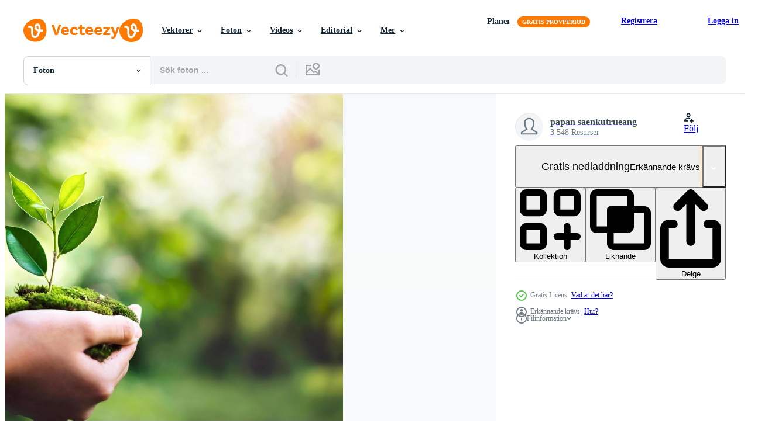

--- FILE ---
content_type: text/html; charset=utf-8
request_url: https://sv.vecteezy.com/resources/7950885/show_related_grids_async_content
body_size: 21005
content:
<turbo-frame id="show-related-resources">
    <div data-conversions-category="Användare såg också">
      <h2 class="ez-resource-related__header">
        Användare såg också
      </h2>

      <ul class="ez-resource-grid ez-resource-grid--main-grid  is-hidden" id="false" data-controller="grid contributor-info" data-grid-track-truncation-value="false" data-max-rows="50" data-row-height="240" data-instant-grid="false" data-truncate-results="false" data-testid="also-viewed-resources" data-labels="free" style="--free: &#39;Fri&#39;;">

  <li class="ez-resource-grid__item ez-resource-thumb" data-controller="grid-item-decorator" data-position="{{position}}" data-item-id="8016954" data-pro="false" data-grid-target="gridItem" data-w="368" data-h="200" data-grid-item-decorator-free-label-value="Fri" data-action="mouseenter-&gt;grid-item-decorator#hoverThumb:once" data-grid-item-decorator-item-pro-param="Free" data-grid-item-decorator-resource-id-param="8016954" data-grid-item-decorator-content-type-param="Content-photo" data-grid-item-decorator-image-src-param="https://static.vecteezy.com/system/resources/previews/008/016/954/non_2x/[base64].jpg" data-grid-item-decorator-pinterest-url-param="https://sv.vecteezy.com/foton/8016954-kvinna-ser-och-njuter-av-solnedgangen-fran-balkong-med-solnedgangen-bakom-skyskrapan-i-upptagen-urban-centrum-med-ensamhet-for-ensamhet-ensamhet-och-drommer-om-frihet-livsstil" data-grid-item-decorator-seo-page-description-param="kvinna tittar och njuter av solnedgången från balkongen med solnedgången bakom skyskrapan i livlig stadskärna med ensamhet för ensamhet, ensamhet och drömmar om frihetslivsstil" data-grid-item-decorator-user-id-param="7099972" data-grid-item-decorator-user-display-name-param="Akarawut Lohacharoenvanich" data-grid-item-decorator-avatar-src-param="https://static.vecteezy.com/system/user/avatar/7099972/medium_39647_101079969950888_3898043_n.jpeg" data-grid-item-decorator-uploads-path-param="/medlemmar/105612375292197809544/uploads">

  <script type="application/ld+json" id="media_schema">
  {"@context":"https://schema.org","@type":"ImageObject","name":"kvinna tittar och njuter av solnedgången från balkongen med solnedgången bakom skyskrapan i livlig stadskärna med ensamhet för ensamhet, ensamhet och drömmar om frihetslivsstil","uploadDate":"2022-06-05T23:12:43-05:00","thumbnailUrl":"https://static.vecteezy.com/ti/gratis-foton/t1/8016954-kvinna-ser-och-njuter-av-solnedgangen-fran-balkong-med-solnedgangen-bakom-skyskrapan-i-upptagen-urban-centrum-med-ensamhet-for-ensamhet-ensamhet-och-drommer-om-frihet-livsstil-gratis-fotona.jpg","contentUrl":"https://static.vecteezy.com/ti/gratis-foton/p1/8016954-kvinna-ser-och-njuter-av-solnedgangen-fran-balkong-med-solnedgangen-bakom-skyskrapan-i-upptagen-urban-centrum-med-ensamhet-for-ensamhet-ensamhet-och-drommer-om-frihet-livsstil-gratis-fotona.jpg","sourceOrganization":"Vecteezy","license":"https://support.vecteezy.com/sv/nya-vecteezy-licensiering-ByHivesvt","acquireLicensePage":"https://sv.vecteezy.com/foton/8016954-kvinna-ser-och-njuter-av-solnedgangen-fran-balkong-med-solnedgangen-bakom-skyskrapan-i-upptagen-urban-centrum-med-ensamhet-for-ensamhet-ensamhet-och-drommer-om-frihet-livsstil","creator":{"@type":"Person","name":"Akarawut Lohacharoenvanich"},"copyrightNotice":"Akarawut Lohacharoenvanich","creditText":"Vecteezy"}
</script>


<a href="/foton/8016954-kvinna-ser-och-njuter-av-solnedgangen-fran-balkong-med-solnedgangen-bakom-skyskrapan-i-upptagen-urban-centrum-med-ensamhet-for-ensamhet-ensamhet-och-drommer-om-frihet-livsstil" class="ez-resource-thumb__link" title="kvinna tittar och njuter av solnedgången från balkongen med solnedgången bakom skyskrapan i livlig stadskärna med ensamhet för ensamhet, ensamhet och drömmar om frihetslivsstil" style="--height: 200; --width: 368; " data-action="click-&gt;grid#trackResourceClick mouseenter-&gt;grid#trackResourceHover" data-content-type="photo" data-controller="ez-hover-intent" data-previews-srcs="[&quot;https://static.vecteezy.com/ti/gratis-foton/p1/8016954-kvinna-ser-och-njuter-av-solnedgangen-fran-balkong-med-solnedgangen-bakom-skyskrapan-i-upptagen-urban-centrum-med-ensamhet-for-ensamhet-ensamhet-och-drommer-om-frihet-livsstil-gratis-fotona.jpg&quot;,&quot;https://static.vecteezy.com/ti/gratis-foton/p2/8016954-kvinna-ser-och-njuter-av-solnedgangen-fran-balkong-med-solnedgangen-bakom-skyskrapan-i-upptagen-urban-centrum-med-ensamhet-for-ensamhet-ensamhet-och-drommer-om-frihet-livsstil-gratis-fotona.jpg&quot;]" data-pro="false" data-resource-id="8016954" data-grid-item-decorator-target="link">
    <img src="https://static.vecteezy.com/ti/gratis-foton/t2/8016954-kvinna-ser-och-njuter-av-solnedgangen-fran-balkong-med-solnedgangen-bakom-skyskrapan-i-upptagen-urban-centrum-med-ensamhet-for-ensamhet-ensamhet-och-drommer-om-frihet-livsstil-gratis-fotona.jpg" srcset="https://static.vecteezy.com/ti/gratis-foton/t1/8016954-kvinna-ser-och-njuter-av-solnedgangen-fran-balkong-med-solnedgangen-bakom-skyskrapan-i-upptagen-urban-centrum-med-ensamhet-for-ensamhet-ensamhet-och-drommer-om-frihet-livsstil-gratis-fotona.jpg 2x, https://static.vecteezy.com/ti/gratis-foton/t2/8016954-kvinna-ser-och-njuter-av-solnedgangen-fran-balkong-med-solnedgangen-bakom-skyskrapan-i-upptagen-urban-centrum-med-ensamhet-for-ensamhet-ensamhet-och-drommer-om-frihet-livsstil-gratis-fotona.jpg 1x" class="ez-resource-thumb__img" loading="lazy" decoding="async" width="368" height="200" alt="kvinna tittar och njuter av solnedgången från balkongen med solnedgången bakom skyskrapan i livlig stadskärna med ensamhet för ensamhet, ensamhet och drömmar om frihetslivsstil foto">

</a>

  <div class="ez-resource-thumb__label-wrap"></div>
  

  <div class="ez-resource-thumb__hover-state"></div>
</li><li class="ez-resource-grid__item ez-resource-thumb" data-controller="grid-item-decorator" data-position="{{position}}" data-item-id="2131939" data-pro="false" data-grid-target="gridItem" data-w="300" data-h="200" data-grid-item-decorator-free-label-value="Fri" data-action="mouseenter-&gt;grid-item-decorator#hoverThumb:once" data-grid-item-decorator-item-pro-param="Free" data-grid-item-decorator-resource-id-param="2131939" data-grid-item-decorator-content-type-param="Content-photo" data-grid-item-decorator-image-src-param="https://static.vecteezy.com/system/resources/previews/002/131/939/non_2x/miniature-travelers-with-bicycles-in-the-park-healthy-lifestyle-concept-free-photo.jpg" data-grid-item-decorator-pinterest-url-param="https://sv.vecteezy.com/foton/2131939-miniatyrresenarer-med-cyklar-i-parken-halsosam-livsstilskoncept" data-grid-item-decorator-seo-page-description-param="miniatyrresenärer med cyklar i parken, hälsosam livsstilskoncept" data-grid-item-decorator-user-id-param="2869298" data-grid-item-decorator-user-display-name-param="Sirichai Puangsuwan" data-grid-item-decorator-avatar-src-param="https://static.vecteezy.com/system/user/avatar/2869298/medium_100986577_3271990716152621_1316994456519442432_o.jpg" data-grid-item-decorator-uploads-path-param="/medlemmar/sirichaipuangsuwan/uploads">

  <script type="application/ld+json" id="media_schema">
  {"@context":"https://schema.org","@type":"ImageObject","name":"miniatyrresenärer med cyklar i parken, hälsosam livsstilskoncept","uploadDate":"2021-03-13T04:17:24-06:00","thumbnailUrl":"https://static.vecteezy.com/ti/gratis-foton/t1/2131939-miniatyrresenarer-med-cyklar-i-parken-halsosam-livsstilskoncept-gratis-fotona.jpg","contentUrl":"https://static.vecteezy.com/ti/gratis-foton/p1/2131939-miniatyrresenarer-med-cyklar-i-parken-halsosam-livsstilskoncept-gratis-fotona.jpg","sourceOrganization":"Vecteezy","license":"https://support.vecteezy.com/sv/nya-vecteezy-licensiering-ByHivesvt","acquireLicensePage":"https://sv.vecteezy.com/foton/2131939-miniatyrresenarer-med-cyklar-i-parken-halsosam-livsstilskoncept","creator":{"@type":"Person","name":"Sirichai Puangsuwan"},"copyrightNotice":"Sirichai Puangsuwan","creditText":"Vecteezy"}
</script>


<a href="/foton/2131939-miniatyrresenarer-med-cyklar-i-parken-halsosam-livsstilskoncept" class="ez-resource-thumb__link" title="miniatyrresenärer med cyklar i parken, hälsosam livsstilskoncept" style="--height: 200; --width: 300; " data-action="click-&gt;grid#trackResourceClick mouseenter-&gt;grid#trackResourceHover" data-content-type="photo" data-controller="ez-hover-intent" data-previews-srcs="[&quot;https://static.vecteezy.com/ti/gratis-foton/p1/2131939-miniatyrresenarer-med-cyklar-i-parken-halsosam-livsstilskoncept-gratis-fotona.jpg&quot;,&quot;https://static.vecteezy.com/ti/gratis-foton/p2/2131939-miniatyrresenarer-med-cyklar-i-parken-halsosam-livsstilskoncept-gratis-fotona.jpg&quot;]" data-pro="false" data-resource-id="2131939" data-grid-item-decorator-target="link">
    <img src="https://static.vecteezy.com/ti/gratis-foton/t2/2131939-miniatyrresenarer-med-cyklar-i-parken-halsosam-livsstilskoncept-gratis-fotona.jpg" srcset="https://static.vecteezy.com/ti/gratis-foton/t1/2131939-miniatyrresenarer-med-cyklar-i-parken-halsosam-livsstilskoncept-gratis-fotona.jpg 2x, https://static.vecteezy.com/ti/gratis-foton/t2/2131939-miniatyrresenarer-med-cyklar-i-parken-halsosam-livsstilskoncept-gratis-fotona.jpg 1x" class="ez-resource-thumb__img" loading="lazy" decoding="async" width="300" height="200" alt="miniatyrresenärer med cyklar i parken, hälsosam livsstilskoncept foto">

</a>

  <div class="ez-resource-thumb__label-wrap"></div>
  

  <div class="ez-resource-thumb__hover-state"></div>
</li><li class="ez-resource-grid__item ez-resource-thumb" data-controller="grid-item-decorator" data-position="{{position}}" data-item-id="10621923" data-pro="false" data-grid-target="gridItem" data-w="300" data-h="200" data-grid-item-decorator-free-label-value="Fri" data-action="mouseenter-&gt;grid-item-decorator#hoverThumb:once" data-grid-item-decorator-item-pro-param="Free" data-grid-item-decorator-resource-id-param="10621923" data-grid-item-decorator-content-type-param="Content-photo" data-grid-item-decorator-image-src-param="https://static.vecteezy.com/system/resources/previews/010/621/923/non_2x/person-hike-friends-helping-each-other-up-a-mountain-man-and-woman-giving-a-helping-hand-and-active-fit-lifestyle-asia-couple-hiking-help-each-other-concept-of-friendship-teamwork-free-photo.jpg" data-grid-item-decorator-pinterest-url-param="https://sv.vecteezy.com/foton/10621923-person-vandra-vanner-som-hjalper-varandra-uppfor-ett-berg-man-och-kvinna-ger-en-hjalpande-hand-och-aktiv-passform-livsstil-asien-par-vandring-hjalpa-varandra-begreppet-vanskap-lagarbete" data-grid-item-decorator-seo-page-description-param="person vandra vänner som hjälper varandra uppför ett berg. man och kvinna ger en hjälpande hand och aktiv passform livsstil. Asien par vandring hjälpa varandra. begreppet vänskap, lagarbete." data-grid-item-decorator-user-id-param="6795093" data-grid-item-decorator-user-display-name-param="Thai Noipho" data-grid-item-decorator-avatar-src-param="https://static.vecteezy.com/system/user/avatar/6795093/medium_DOIDAM_10.jpg" data-grid-item-decorator-uploads-path-param="/medlemmar/doidam10/uploads">

  <script type="application/ld+json" id="media_schema">
  {"@context":"https://schema.org","@type":"ImageObject","name":"person vandra vänner som hjälper varandra uppför ett berg. man och kvinna ger en hjälpande hand och aktiv passform livsstil. Asien par vandring hjälpa varandra. begreppet vänskap, lagarbete.","uploadDate":"2022-08-21T02:22:13-05:00","thumbnailUrl":"https://static.vecteezy.com/ti/gratis-foton/t1/[base64].jpg","contentUrl":"https://static.vecteezy.com/ti/gratis-foton/p1/[base64].jpg","sourceOrganization":"Vecteezy","license":"https://support.vecteezy.com/sv/nya-vecteezy-licensiering-ByHivesvt","acquireLicensePage":"https://sv.vecteezy.com/foton/10621923-person-vandra-vanner-som-hjalper-varandra-uppfor-ett-berg-man-och-kvinna-ger-en-hjalpande-hand-och-aktiv-passform-livsstil-asien-par-vandring-hjalpa-varandra-begreppet-vanskap-lagarbete","creator":{"@type":"Person","name":"Thai Noipho"},"copyrightNotice":"Thai Noipho","creditText":"Vecteezy"}
</script>


<a href="/foton/10621923-person-vandra-vanner-som-hjalper-varandra-uppfor-ett-berg-man-och-kvinna-ger-en-hjalpande-hand-och-aktiv-passform-livsstil-asien-par-vandring-hjalpa-varandra-begreppet-vanskap-lagarbete" class="ez-resource-thumb__link" title="person vandra vänner som hjälper varandra uppför ett berg. man och kvinna ger en hjälpande hand och aktiv passform livsstil. Asien par vandring hjälpa varandra. begreppet vänskap, lagarbete." style="--height: 200; --width: 300; " data-action="click-&gt;grid#trackResourceClick mouseenter-&gt;grid#trackResourceHover" data-content-type="photo" data-controller="ez-hover-intent" data-previews-srcs="[&quot;https://static.vecteezy.com/ti/gratis-foton/p1/[base64].jpg&quot;,&quot;https://static.vecteezy.com/ti/gratis-foton/p2/[base64].jpg&quot;]" data-pro="false" data-resource-id="10621923" data-grid-item-decorator-target="link">
    <img src="https://static.vecteezy.com/ti/gratis-foton/t2/[base64].jpg" srcset="https://static.vecteezy.com/ti/gratis-foton/t1/[base64].jpg 2x, https://static.vecteezy.com/ti/gratis-foton/t2/[base64].jpg 1x" class="ez-resource-thumb__img" loading="lazy" decoding="async" width="300" height="200" alt="person vandra vänner som hjälper varandra uppför ett berg. man och kvinna ger en hjälpande hand och aktiv passform livsstil. Asien par vandring hjälpa varandra. begreppet vänskap, lagarbete. foto">

</a>

  <div class="ez-resource-thumb__label-wrap"></div>
  

  <div class="ez-resource-thumb__hover-state"></div>
</li><li class="ez-resource-grid__item ez-resource-thumb" data-controller="grid-item-decorator" data-position="{{position}}" data-item-id="7707946" data-pro="false" data-grid-target="gridItem" data-w="300" data-h="200" data-grid-item-decorator-free-label-value="Fri" data-action="mouseenter-&gt;grid-item-decorator#hoverThumb:once" data-grid-item-decorator-item-pro-param="Free" data-grid-item-decorator-resource-id-param="7707946" data-grid-item-decorator-content-type-param="Content-photo" data-grid-item-decorator-image-src-param="https://static.vecteezy.com/system/resources/previews/007/707/946/non_2x/athlete-running-sport-feet-on-trail-healthy-lifestyle-fitness-free-photo.jpg" data-grid-item-decorator-pinterest-url-param="https://sv.vecteezy.com/foton/7707946-idrottare-lopning-sport-fotter-pa-spar-halsosam-livsstil-kondition" data-grid-item-decorator-seo-page-description-param="idrottare kör sport fot på spåret hälsosam livsstil fitness" data-grid-item-decorator-user-id-param="6780165" data-grid-item-decorator-user-display-name-param="Parin Kiratiatthakun" data-grid-item-decorator-avatar-src-param="https://static.vecteezy.com/system/user/avatar/6780165/medium_400x400.jpg" data-grid-item-decorator-uploads-path-param="/medlemmar/joeparin/uploads">

  <script type="application/ld+json" id="media_schema">
  {"@context":"https://schema.org","@type":"ImageObject","name":"idrottare kör sport fot på spåret hälsosam livsstil fitness","uploadDate":"2022-05-19T19:17:15-05:00","thumbnailUrl":"https://static.vecteezy.com/ti/gratis-foton/t1/7707946-idrottare-lopning-sport-fotter-pa-spar-halsosam-livsstil-kondition-gratis-fotona.jpg","contentUrl":"https://static.vecteezy.com/ti/gratis-foton/p1/7707946-idrottare-lopning-sport-fotter-pa-spar-halsosam-livsstil-kondition-gratis-fotona.jpg","sourceOrganization":"Vecteezy","license":"https://support.vecteezy.com/sv/nya-vecteezy-licensiering-ByHivesvt","acquireLicensePage":"https://sv.vecteezy.com/foton/7707946-idrottare-lopning-sport-fotter-pa-spar-halsosam-livsstil-kondition","creator":{"@type":"Person","name":"Parin Kiratiatthakun"},"copyrightNotice":"Parin Kiratiatthakun","creditText":"Vecteezy"}
</script>


<a href="/foton/7707946-idrottare-lopning-sport-fotter-pa-spar-halsosam-livsstil-kondition" class="ez-resource-thumb__link" title="idrottare kör sport fot på spåret hälsosam livsstil fitness" style="--height: 200; --width: 300; " data-action="click-&gt;grid#trackResourceClick mouseenter-&gt;grid#trackResourceHover" data-content-type="photo" data-controller="ez-hover-intent" data-previews-srcs="[&quot;https://static.vecteezy.com/ti/gratis-foton/p1/7707946-idrottare-lopning-sport-fotter-pa-spar-halsosam-livsstil-kondition-gratis-fotona.jpg&quot;,&quot;https://static.vecteezy.com/ti/gratis-foton/p2/7707946-idrottare-lopning-sport-fotter-pa-spar-halsosam-livsstil-kondition-gratis-fotona.jpg&quot;]" data-pro="false" data-resource-id="7707946" data-grid-item-decorator-target="link">
    <img src="https://static.vecteezy.com/ti/gratis-foton/t2/7707946-idrottare-lopning-sport-fotter-pa-spar-halsosam-livsstil-kondition-gratis-fotona.jpg" srcset="https://static.vecteezy.com/ti/gratis-foton/t1/7707946-idrottare-lopning-sport-fotter-pa-spar-halsosam-livsstil-kondition-gratis-fotona.jpg 2x, https://static.vecteezy.com/ti/gratis-foton/t2/7707946-idrottare-lopning-sport-fotter-pa-spar-halsosam-livsstil-kondition-gratis-fotona.jpg 1x" class="ez-resource-thumb__img" loading="lazy" decoding="async" width="300" height="200" alt="idrottare kör sport fot på spåret hälsosam livsstil fitness foto">

</a>

  <div class="ez-resource-thumb__label-wrap"></div>
  

  <div class="ez-resource-thumb__hover-state"></div>
</li><li class="ez-resource-grid__item ez-resource-thumb" data-controller="grid-item-decorator" data-position="{{position}}" data-item-id="2133124" data-pro="false" data-grid-target="gridItem" data-w="300" data-h="200" data-grid-item-decorator-free-label-value="Fri" data-action="mouseenter-&gt;grid-item-decorator#hoverThumb:once" data-grid-item-decorator-item-pro-param="Free" data-grid-item-decorator-resource-id-param="2133124" data-grid-item-decorator-content-type-param="Content-photo" data-grid-item-decorator-image-src-param="https://static.vecteezy.com/system/resources/previews/002/133/124/non_2x/work-from-home-lifestyle-top-view-free-photo.jpg" data-grid-item-decorator-pinterest-url-param="https://sv.vecteezy.com/foton/2133124-arbeta-hemifran-livsstil-ovanifran" data-grid-item-decorator-seo-page-description-param="arbete hemifrån livsstil ovanifrån" data-grid-item-decorator-user-id-param="2046405" data-grid-item-decorator-user-display-name-param="Sorrorwoot Chaiyawong" data-grid-item-decorator-avatar-src-param="https://static.vecteezy.com/system/user/avatar/2046405/medium_Watermark.jpg" data-grid-item-decorator-uploads-path-param="/medlemmar/khwaneigq7223/uploads">

  <script type="application/ld+json" id="media_schema">
  {"@context":"https://schema.org","@type":"ImageObject","name":"arbete hemifrån livsstil ovanifrån","uploadDate":"2021-03-13T15:54:32-06:00","thumbnailUrl":"https://static.vecteezy.com/ti/gratis-foton/t1/2133124-arbeta-hemifran-livsstil-ovanifran-gratis-fotona.jpg","contentUrl":"https://static.vecteezy.com/ti/gratis-foton/p1/2133124-arbeta-hemifran-livsstil-ovanifran-gratis-fotona.jpg","sourceOrganization":"Vecteezy","license":"https://support.vecteezy.com/sv/nya-vecteezy-licensiering-ByHivesvt","acquireLicensePage":"https://sv.vecteezy.com/foton/2133124-arbeta-hemifran-livsstil-ovanifran","creator":{"@type":"Person","name":"Sorrorwoot Chaiyawong"},"copyrightNotice":"Sorrorwoot Chaiyawong","creditText":"Vecteezy"}
</script>


<a href="/foton/2133124-arbeta-hemifran-livsstil-ovanifran" class="ez-resource-thumb__link" title="arbete hemifrån livsstil ovanifrån" style="--height: 200; --width: 300; " data-action="click-&gt;grid#trackResourceClick mouseenter-&gt;grid#trackResourceHover" data-content-type="photo" data-controller="ez-hover-intent" data-previews-srcs="[&quot;https://static.vecteezy.com/ti/gratis-foton/p1/2133124-arbeta-hemifran-livsstil-ovanifran-gratis-fotona.jpg&quot;,&quot;https://static.vecteezy.com/ti/gratis-foton/p2/2133124-arbeta-hemifran-livsstil-ovanifran-gratis-fotona.jpg&quot;]" data-pro="false" data-resource-id="2133124" data-grid-item-decorator-target="link">
    <img src="https://static.vecteezy.com/ti/gratis-foton/t2/2133124-arbeta-hemifran-livsstil-ovanifran-gratis-fotona.jpg" srcset="https://static.vecteezy.com/ti/gratis-foton/t1/2133124-arbeta-hemifran-livsstil-ovanifran-gratis-fotona.jpg 2x, https://static.vecteezy.com/ti/gratis-foton/t2/2133124-arbeta-hemifran-livsstil-ovanifran-gratis-fotona.jpg 1x" class="ez-resource-thumb__img" loading="lazy" decoding="async" width="300" height="200" alt="arbete hemifrån livsstil ovanifrån foto">

</a>

  <div class="ez-resource-thumb__label-wrap"></div>
  

  <div class="ez-resource-thumb__hover-state"></div>
</li><li class="ez-resource-grid__item ez-resource-thumb" data-controller="grid-item-decorator" data-position="{{position}}" data-item-id="5084632" data-pro="false" data-grid-target="gridItem" data-w="300" data-h="200" data-grid-item-decorator-free-label-value="Fri" data-action="mouseenter-&gt;grid-item-decorator#hoverThumb:once" data-grid-item-decorator-item-pro-param="Free" data-grid-item-decorator-resource-id-param="5084632" data-grid-item-decorator-content-type-param="Content-photo" data-grid-item-decorator-image-src-param="https://static.vecteezy.com/system/resources/previews/005/084/632/non_2x/smart-asian-female-is-working-with-laptop-computer-free-photo.jpg" data-grid-item-decorator-pinterest-url-param="https://sv.vecteezy.com/foton/5084632-smart-asiatisk-kvinna-arbetar-med-barbar-dator" data-grid-item-decorator-seo-page-description-param="smart asiatisk kvinna arbetar med bärbar dator" data-grid-item-decorator-user-id-param="2160904" data-grid-item-decorator-user-display-name-param="Tonefoto grapher" data-grid-item-decorator-avatar-src-param="https://gravatar.com/avatar/bf5e0fab761d6f0605df1682af6ddce5.png?s=112" data-grid-item-decorator-uploads-path-param="/medlemmar/tone-ff290377/uploads">

  <script type="application/ld+json" id="media_schema">
  {"@context":"https://schema.org","@type":"ImageObject","name":"smart asiatisk kvinna arbetar med bärbar dator","uploadDate":"2022-01-06T12:39:47-06:00","thumbnailUrl":"https://static.vecteezy.com/ti/gratis-foton/t1/5084632-smart-asiatisk-kvinna-arbetar-med-barbar-dator-gratis-fotona.jpg","contentUrl":"https://static.vecteezy.com/ti/gratis-foton/p1/5084632-smart-asiatisk-kvinna-arbetar-med-barbar-dator-gratis-fotona.jpg","sourceOrganization":"Vecteezy","license":"https://support.vecteezy.com/sv/nya-vecteezy-licensiering-ByHivesvt","acquireLicensePage":"https://sv.vecteezy.com/foton/5084632-smart-asiatisk-kvinna-arbetar-med-barbar-dator","creator":{"@type":"Person","name":"Tonefoto grapher"},"copyrightNotice":"Tonefoto grapher","creditText":"Vecteezy"}
</script>


<a href="/foton/5084632-smart-asiatisk-kvinna-arbetar-med-barbar-dator" class="ez-resource-thumb__link" title="smart asiatisk kvinna arbetar med bärbar dator" style="--height: 200; --width: 300; " data-action="click-&gt;grid#trackResourceClick mouseenter-&gt;grid#trackResourceHover" data-content-type="photo" data-controller="ez-hover-intent" data-previews-srcs="[&quot;https://static.vecteezy.com/ti/gratis-foton/p1/5084632-smart-asiatisk-kvinna-arbetar-med-barbar-dator-gratis-fotona.jpg&quot;,&quot;https://static.vecteezy.com/ti/gratis-foton/p2/5084632-smart-asiatisk-kvinna-arbetar-med-barbar-dator-gratis-fotona.jpg&quot;]" data-pro="false" data-resource-id="5084632" data-grid-item-decorator-target="link">
    <img src="https://static.vecteezy.com/ti/gratis-foton/t2/5084632-smart-asiatisk-kvinna-arbetar-med-barbar-dator-gratis-fotona.jpg" srcset="https://static.vecteezy.com/ti/gratis-foton/t1/5084632-smart-asiatisk-kvinna-arbetar-med-barbar-dator-gratis-fotona.jpg 2x, https://static.vecteezy.com/ti/gratis-foton/t2/5084632-smart-asiatisk-kvinna-arbetar-med-barbar-dator-gratis-fotona.jpg 1x" class="ez-resource-thumb__img" loading="lazy" decoding="async" width="300" height="200" alt="smart asiatisk kvinna arbetar med bärbar dator foto">

</a>

  <div class="ez-resource-thumb__label-wrap"></div>
  

  <div class="ez-resource-thumb__hover-state"></div>
</li><li class="ez-resource-grid__item ez-resource-thumb ez-resource-thumb--pro" data-controller="grid-item-decorator" data-position="{{position}}" data-item-id="13485796" data-pro="true" data-grid-target="gridItem" data-w="406" data-h="200" data-grid-item-decorator-free-label-value="Fri" data-action="mouseenter-&gt;grid-item-decorator#hoverThumb:once" data-grid-item-decorator-item-pro-param="Pro" data-grid-item-decorator-resource-id-param="13485796" data-grid-item-decorator-content-type-param="Content-photo" data-grid-item-decorator-image-src-param="https://static.vecteezy.com/system/resources/previews/013/485/796/non_2x/tropical-beach-panorama-summer-relax-landscape-with-beach-swing-white-sand-calm-sea-sky-island-beach-banner-amazing-vacation-holiday-concept-luxury-travel-background-tranquil-leisure-lifestyle-photo.jpg" data-grid-item-decorator-pinterest-url-param="https://sv.vecteezy.com/foton/13485796-tropisk-strand-panorama-sommar-koppla-av-landskap-med-strand-gunga-vit-sand-lugna-hav-himmel-o-strand-baner-fantastisk-semester-semester-begrepp-lyx-resa-bakgrund-lugn-fritid-livsstil" data-grid-item-decorator-seo-page-description-param="tropisk strand panorama. sommar koppla av landskap med strand gunga, vit sand, lugna hav himmel, ö strand baner. Fantastisk semester, Semester begrepp. lyx resa bakgrund, lugn fritid livsstil" data-grid-item-decorator-user-id-param="5203209" data-grid-item-decorator-user-display-name-param="icemanphotos " data-grid-item-decorator-avatar-src-param="https://static.vecteezy.com/system/user/avatar/5203209/medium_IMG_9299_LR_wm.jpg" data-grid-item-decorator-uploads-path-param="/medlemmar/icemanphotos/uploads">

  <script type="application/ld+json" id="media_schema">
  {"@context":"https://schema.org","@type":"ImageObject","name":"tropisk strand panorama. sommar koppla av landskap med strand gunga, vit sand, lugna hav himmel, ö strand baner. Fantastisk semester, Semester begrepp. lyx resa bakgrund, lugn fritid livsstil","uploadDate":"2022-10-27T10:12:36-05:00","thumbnailUrl":"https://static.vecteezy.com/ti/gratis-foton/t1/13485796-tropisk-strand-panorama-sommar-koppla-av-landskap-med-strand-gunga-vit-sand-lugna-hav-himmel-o-strand-baner-fantastisk-semester-semester-begrepp-lyx-resa-bakgrund-lugn-fritid-livsstil-fotona.jpg","contentUrl":"https://static.vecteezy.com/ti/gratis-foton/p1/13485796-tropisk-strand-panorama-sommar-koppla-av-landskap-med-strand-gunga-vit-sand-lugna-hav-himmel-o-strand-baner-fantastisk-semester-semester-begrepp-lyx-resa-bakgrund-lugn-fritid-livsstil-fotona.jpg","sourceOrganization":"Vecteezy","license":"https://support.vecteezy.com/sv/nya-vecteezy-licensiering-ByHivesvt","acquireLicensePage":"https://sv.vecteezy.com/foton/13485796-tropisk-strand-panorama-sommar-koppla-av-landskap-med-strand-gunga-vit-sand-lugna-hav-himmel-o-strand-baner-fantastisk-semester-semester-begrepp-lyx-resa-bakgrund-lugn-fritid-livsstil","creator":{"@type":"Person","name":"icemanphotos "},"copyrightNotice":"icemanphotos ","creditText":"Vecteezy"}
</script>


<a href="/foton/13485796-tropisk-strand-panorama-sommar-koppla-av-landskap-med-strand-gunga-vit-sand-lugna-hav-himmel-o-strand-baner-fantastisk-semester-semester-begrepp-lyx-resa-bakgrund-lugn-fritid-livsstil" class="ez-resource-thumb__link" title="tropisk strand panorama. sommar koppla av landskap med strand gunga, vit sand, lugna hav himmel, ö strand baner. Fantastisk semester, Semester begrepp. lyx resa bakgrund, lugn fritid livsstil" style="--height: 200; --width: 406; " data-action="click-&gt;grid#trackResourceClick mouseenter-&gt;grid#trackResourceHover" data-content-type="photo" data-controller="ez-hover-intent" data-previews-srcs="[&quot;https://static.vecteezy.com/ti/gratis-foton/p1/13485796-tropisk-strand-panorama-sommar-koppla-av-landskap-med-strand-gunga-vit-sand-lugna-hav-himmel-o-strand-baner-fantastisk-semester-semester-begrepp-lyx-resa-bakgrund-lugn-fritid-livsstil-fotona.jpg&quot;,&quot;https://static.vecteezy.com/ti/gratis-foton/p2/13485796-tropisk-strand-panorama-sommar-koppla-av-landskap-med-strand-gunga-vit-sand-lugna-hav-himmel-o-strand-baner-fantastisk-semester-semester-begrepp-lyx-resa-bakgrund-lugn-fritid-livsstil-fotona.jpg&quot;]" data-pro="true" data-resource-id="13485796" data-grid-item-decorator-target="link">
    <img src="https://static.vecteezy.com/ti/gratis-foton/t2/13485796-tropisk-strand-panorama-sommar-koppla-av-landskap-med-strand-gunga-vit-sand-lugna-hav-himmel-o-strand-baner-fantastisk-semester-semester-begrepp-lyx-resa-bakgrund-lugn-fritid-livsstil-fotona.jpg" srcset="https://static.vecteezy.com/ti/gratis-foton/t1/13485796-tropisk-strand-panorama-sommar-koppla-av-landskap-med-strand-gunga-vit-sand-lugna-hav-himmel-o-strand-baner-fantastisk-semester-semester-begrepp-lyx-resa-bakgrund-lugn-fritid-livsstil-fotona.jpg 2x, https://static.vecteezy.com/ti/gratis-foton/t2/13485796-tropisk-strand-panorama-sommar-koppla-av-landskap-med-strand-gunga-vit-sand-lugna-hav-himmel-o-strand-baner-fantastisk-semester-semester-begrepp-lyx-resa-bakgrund-lugn-fritid-livsstil-fotona.jpg 1x" class="ez-resource-thumb__img" loading="lazy" decoding="async" width="406" height="200" alt="tropisk strand panorama. sommar koppla av landskap med strand gunga, vit sand, lugna hav himmel, ö strand baner. Fantastisk semester, Semester begrepp. lyx resa bakgrund, lugn fritid livsstil foto">

</a>

  <div class="ez-resource-thumb__label-wrap"></div>
  

  <div class="ez-resource-thumb__hover-state"></div>
</li><li class="ez-resource-grid__item ez-resource-thumb ez-resource-thumb--pro" data-controller="grid-item-decorator" data-position="{{position}}" data-item-id="7069018" data-pro="true" data-grid-target="gridItem" data-w="356" data-h="200" data-grid-item-decorator-free-label-value="Fri" data-action="mouseenter-&gt;grid-item-decorator#hoverThumb:once" data-grid-item-decorator-item-pro-param="Pro" data-grid-item-decorator-resource-id-param="7069018" data-grid-item-decorator-content-type-param="Content-photo" data-grid-item-decorator-image-src-param="https://static.vecteezy.com/system/resources/previews/007/069/018/non_2x/silhouette-cowboy-on-horseback-against-a-beautiful-sunset-cowboy-and-horse-at-first-light-mountain-river-and-lifestyle-with-natural-light-background-photo.jpg" data-grid-item-decorator-pinterest-url-param="https://sv.vecteezy.com/foton/7069018-siluett-cowboy-pa-hast-mot-en-vacker-solnedgang-cowboy-och-hast-vid-forsta-ljuset-berg-flod-och-livsstil-med-naturligt-ljus-bakgrund" data-grid-item-decorator-seo-page-description-param="siluett cowboy på hästryggen mot en vacker solnedgång, cowboy och häst vid första ljuset, berg, flod och livsstil med naturligt ljus bakgrund" data-grid-item-decorator-user-id-param="6934585" data-grid-item-decorator-user-display-name-param="Raw Pixels" data-grid-item-decorator-avatar-src-param="https://gravatar.com/avatar/d3d5d64842616a67b8adce167d021db7.png?s=112" data-grid-item-decorator-uploads-path-param="/medlemmar/101556121859806432645/uploads">

  <script type="application/ld+json" id="media_schema">
  {"@context":"https://schema.org","@type":"ImageObject","name":"siluett cowboy på hästryggen mot en vacker solnedgång, cowboy och häst vid första ljuset, berg, flod och livsstil med naturligt ljus bakgrund","uploadDate":"2022-04-11T11:21:54-05:00","thumbnailUrl":"https://static.vecteezy.com/ti/gratis-foton/t1/7069018-siluett-cowboy-pa-hast-mot-en-vacker-solnedgang-cowboy-och-hast-vid-forsta-ljuset-berg-flod-och-livsstil-med-naturligt-ljus-bakgrund-fotona.jpg","contentUrl":"https://static.vecteezy.com/ti/gratis-foton/p1/7069018-siluett-cowboy-pa-hast-mot-en-vacker-solnedgang-cowboy-och-hast-vid-forsta-ljuset-berg-flod-och-livsstil-med-naturligt-ljus-bakgrund-fotona.jpg","sourceOrganization":"Vecteezy","license":"https://support.vecteezy.com/sv/nya-vecteezy-licensiering-ByHivesvt","acquireLicensePage":"https://sv.vecteezy.com/foton/7069018-siluett-cowboy-pa-hast-mot-en-vacker-solnedgang-cowboy-och-hast-vid-forsta-ljuset-berg-flod-och-livsstil-med-naturligt-ljus-bakgrund","creator":{"@type":"Person","name":"Raw Pixels"},"copyrightNotice":"Raw Pixels","creditText":"Vecteezy"}
</script>


<a href="/foton/7069018-siluett-cowboy-pa-hast-mot-en-vacker-solnedgang-cowboy-och-hast-vid-forsta-ljuset-berg-flod-och-livsstil-med-naturligt-ljus-bakgrund" class="ez-resource-thumb__link" title="siluett cowboy på hästryggen mot en vacker solnedgång, cowboy och häst vid första ljuset, berg, flod och livsstil med naturligt ljus bakgrund" style="--height: 200; --width: 356; " data-action="click-&gt;grid#trackResourceClick mouseenter-&gt;grid#trackResourceHover" data-content-type="photo" data-controller="ez-hover-intent" data-previews-srcs="[&quot;https://static.vecteezy.com/ti/gratis-foton/p1/7069018-siluett-cowboy-pa-hast-mot-en-vacker-solnedgang-cowboy-och-hast-vid-forsta-ljuset-berg-flod-och-livsstil-med-naturligt-ljus-bakgrund-fotona.jpg&quot;,&quot;https://static.vecteezy.com/ti/gratis-foton/p2/7069018-siluett-cowboy-pa-hast-mot-en-vacker-solnedgang-cowboy-och-hast-vid-forsta-ljuset-berg-flod-och-livsstil-med-naturligt-ljus-bakgrund-fotona.jpg&quot;]" data-pro="true" data-resource-id="7069018" data-grid-item-decorator-target="link">
    <img src="https://static.vecteezy.com/ti/gratis-foton/t2/7069018-siluett-cowboy-pa-hast-mot-en-vacker-solnedgang-cowboy-och-hast-vid-forsta-ljuset-berg-flod-och-livsstil-med-naturligt-ljus-bakgrund-fotona.jpg" srcset="https://static.vecteezy.com/ti/gratis-foton/t1/7069018-siluett-cowboy-pa-hast-mot-en-vacker-solnedgang-cowboy-och-hast-vid-forsta-ljuset-berg-flod-och-livsstil-med-naturligt-ljus-bakgrund-fotona.jpg 2x, https://static.vecteezy.com/ti/gratis-foton/t2/7069018-siluett-cowboy-pa-hast-mot-en-vacker-solnedgang-cowboy-och-hast-vid-forsta-ljuset-berg-flod-och-livsstil-med-naturligt-ljus-bakgrund-fotona.jpg 1x" class="ez-resource-thumb__img" loading="lazy" decoding="async" width="356" height="200" alt="siluett cowboy på hästryggen mot en vacker solnedgång, cowboy och häst vid första ljuset, berg, flod och livsstil med naturligt ljus bakgrund foto">

</a>

  <div class="ez-resource-thumb__label-wrap"></div>
  

  <div class="ez-resource-thumb__hover-state"></div>
</li><li class="ez-resource-grid__item ez-resource-thumb ez-resource-thumb--pro" data-controller="grid-item-decorator" data-position="{{position}}" data-item-id="11189389" data-pro="true" data-grid-target="gridItem" data-w="300" data-h="200" data-grid-item-decorator-free-label-value="Fri" data-action="mouseenter-&gt;grid-item-decorator#hoverThumb:once" data-grid-item-decorator-item-pro-param="Pro" data-grid-item-decorator-resource-id-param="11189389" data-grid-item-decorator-content-type-param="Content-photo" data-grid-item-decorator-image-src-param="https://static.vecteezy.com/system/resources/previews/011/189/389/non_2x/bicycle-on-sun-moon-lake-bike-trail-travel-lifestyle-concept-photo.jpg" data-grid-item-decorator-pinterest-url-param="https://sv.vecteezy.com/foton/11189389-cykel-pa-sol-mane-sjo-cykel-spar-resa-livsstil-begrepp" data-grid-item-decorator-seo-page-description-param="cykel på Sol måne sjö cykel spår, resa livsstil begrepp" data-grid-item-decorator-user-id-param="2947075" data-grid-item-decorator-user-display-name-param="Kittiphan Teerawattanakul" data-grid-item-decorator-avatar-src-param="https://static.vecteezy.com/system/user/avatar/2947075/medium_SNY05952.JPG" data-grid-item-decorator-uploads-path-param="/medlemmar/kitzcorner/uploads">

  <script type="application/ld+json" id="media_schema">
  {"@context":"https://schema.org","@type":"ImageObject","name":"cykel på Sol måne sjö cykel spår, resa livsstil begrepp","uploadDate":"2022-09-02T00:24:36-05:00","thumbnailUrl":"https://static.vecteezy.com/ti/gratis-foton/t1/11189389-cykel-pa-sol-mane-sjo-cykel-spar-resa-livsstil-begrepp-fotona.jpg","contentUrl":"https://static.vecteezy.com/ti/gratis-foton/p1/11189389-cykel-pa-sol-mane-sjo-cykel-spar-resa-livsstil-begrepp-fotona.jpg","sourceOrganization":"Vecteezy","license":"https://support.vecteezy.com/sv/nya-vecteezy-licensiering-ByHivesvt","acquireLicensePage":"https://sv.vecteezy.com/foton/11189389-cykel-pa-sol-mane-sjo-cykel-spar-resa-livsstil-begrepp","creator":{"@type":"Person","name":"Kittiphan Teerawattanakul"},"copyrightNotice":"Kittiphan Teerawattanakul","creditText":"Vecteezy"}
</script>


<a href="/foton/11189389-cykel-pa-sol-mane-sjo-cykel-spar-resa-livsstil-begrepp" class="ez-resource-thumb__link" title="cykel på Sol måne sjö cykel spår, resa livsstil begrepp" style="--height: 200; --width: 300; " data-action="click-&gt;grid#trackResourceClick mouseenter-&gt;grid#trackResourceHover" data-content-type="photo" data-controller="ez-hover-intent" data-previews-srcs="[&quot;https://static.vecteezy.com/ti/gratis-foton/p1/11189389-cykel-pa-sol-mane-sjo-cykel-spar-resa-livsstil-begrepp-fotona.jpg&quot;,&quot;https://static.vecteezy.com/ti/gratis-foton/p2/11189389-cykel-pa-sol-mane-sjo-cykel-spar-resa-livsstil-begrepp-fotona.jpg&quot;]" data-pro="true" data-resource-id="11189389" data-grid-item-decorator-target="link">
    <img src="https://static.vecteezy.com/ti/gratis-foton/t2/11189389-cykel-pa-sol-mane-sjo-cykel-spar-resa-livsstil-begrepp-fotona.jpg" srcset="https://static.vecteezy.com/ti/gratis-foton/t1/11189389-cykel-pa-sol-mane-sjo-cykel-spar-resa-livsstil-begrepp-fotona.jpg 2x, https://static.vecteezy.com/ti/gratis-foton/t2/11189389-cykel-pa-sol-mane-sjo-cykel-spar-resa-livsstil-begrepp-fotona.jpg 1x" class="ez-resource-thumb__img" loading="lazy" decoding="async" width="300" height="200" alt="cykel på Sol måne sjö cykel spår, resa livsstil begrepp foto">

</a>

  <div class="ez-resource-thumb__label-wrap"></div>
  

  <div class="ez-resource-thumb__hover-state"></div>
</li><li class="ez-resource-grid__item ez-resource-thumb ez-resource-thumb--pro" data-controller="grid-item-decorator" data-position="{{position}}" data-item-id="6422367" data-pro="true" data-grid-target="gridItem" data-w="442" data-h="200" data-grid-item-decorator-free-label-value="Fri" data-action="mouseenter-&gt;grid-item-decorator#hoverThumb:once" data-grid-item-decorator-item-pro-param="Pro" data-grid-item-decorator-resource-id-param="6422367" data-grid-item-decorator-content-type-param="Content-photo" data-grid-item-decorator-image-src-param="https://static.vecteezy.com/system/resources/previews/006/422/367/non_2x/romantic-couple-hugging-on-the-beach-on-sunrise-sunset-honeymoon-couple-enjoying-evening-light-relaxing-on-tropical-summer-vacation-travel-holiday-two-adults-silhouettes-lifestyle-photo.jpg" data-grid-item-decorator-pinterest-url-param="https://sv.vecteezy.com/foton/6422367-romantiskt-par-kramas-pa-stranden-vid-soluppgang-solnedgang-smekmanad-par-njuter-kvall-ljus-slappar-pa-tropiskt-sommar-semester-resor-semester-tva-vuxna-silhuetter-livsstil" data-grid-item-decorator-seo-page-description-param="romantiska par kramas på stranden på soluppgången solnedgång. smekmånadspar njuter av kvällsljus avkopplande på tropisk sommarsemesterresa. två vuxna silhuetter livsstil." data-grid-item-decorator-user-id-param="5203209" data-grid-item-decorator-user-display-name-param="icemanphotos " data-grid-item-decorator-avatar-src-param="https://static.vecteezy.com/system/user/avatar/5203209/medium_IMG_9299_LR_wm.jpg" data-grid-item-decorator-uploads-path-param="/medlemmar/icemanphotos/uploads">

  <script type="application/ld+json" id="media_schema">
  {"@context":"https://schema.org","@type":"ImageObject","name":"romantiska par kramas på stranden på soluppgången solnedgång. smekmånadspar njuter av kvällsljus avkopplande på tropisk sommarsemesterresa. två vuxna silhuetter livsstil.","uploadDate":"2022-03-09T15:43:42-06:00","thumbnailUrl":"https://static.vecteezy.com/ti/gratis-foton/t1/6422367-romantiskt-par-kramas-pa-stranden-vid-soluppgang-solnedgang-smekmanad-par-njuter-kvall-ljus-slappar-pa-tropiskt-sommar-semester-resor-semester-tva-vuxna-silhuetter-livsstil-fotona.jpg","contentUrl":"https://static.vecteezy.com/ti/gratis-foton/p1/6422367-romantiskt-par-kramas-pa-stranden-vid-soluppgang-solnedgang-smekmanad-par-njuter-kvall-ljus-slappar-pa-tropiskt-sommar-semester-resor-semester-tva-vuxna-silhuetter-livsstil-fotona.jpg","sourceOrganization":"Vecteezy","license":"https://support.vecteezy.com/sv/nya-vecteezy-licensiering-ByHivesvt","acquireLicensePage":"https://sv.vecteezy.com/foton/6422367-romantiskt-par-kramas-pa-stranden-vid-soluppgang-solnedgang-smekmanad-par-njuter-kvall-ljus-slappar-pa-tropiskt-sommar-semester-resor-semester-tva-vuxna-silhuetter-livsstil","creator":{"@type":"Person","name":"icemanphotos "},"copyrightNotice":"icemanphotos ","creditText":"Vecteezy"}
</script>


<a href="/foton/6422367-romantiskt-par-kramas-pa-stranden-vid-soluppgang-solnedgang-smekmanad-par-njuter-kvall-ljus-slappar-pa-tropiskt-sommar-semester-resor-semester-tva-vuxna-silhuetter-livsstil" class="ez-resource-thumb__link" title="romantiska par kramas på stranden på soluppgången solnedgång. smekmånadspar njuter av kvällsljus avkopplande på tropisk sommarsemesterresa. två vuxna silhuetter livsstil." style="--height: 200; --width: 442; " data-action="click-&gt;grid#trackResourceClick mouseenter-&gt;grid#trackResourceHover" data-content-type="photo" data-controller="ez-hover-intent" data-previews-srcs="[&quot;https://static.vecteezy.com/ti/gratis-foton/p1/6422367-romantiskt-par-kramas-pa-stranden-vid-soluppgang-solnedgang-smekmanad-par-njuter-kvall-ljus-slappar-pa-tropiskt-sommar-semester-resor-semester-tva-vuxna-silhuetter-livsstil-fotona.jpg&quot;,&quot;https://static.vecteezy.com/ti/gratis-foton/p2/6422367-romantiskt-par-kramas-pa-stranden-vid-soluppgang-solnedgang-smekmanad-par-njuter-kvall-ljus-slappar-pa-tropiskt-sommar-semester-resor-semester-tva-vuxna-silhuetter-livsstil-fotona.jpg&quot;]" data-pro="true" data-resource-id="6422367" data-grid-item-decorator-target="link">
    <img src="https://static.vecteezy.com/ti/gratis-foton/t2/6422367-romantiskt-par-kramas-pa-stranden-vid-soluppgang-solnedgang-smekmanad-par-njuter-kvall-ljus-slappar-pa-tropiskt-sommar-semester-resor-semester-tva-vuxna-silhuetter-livsstil-fotona.jpg" srcset="https://static.vecteezy.com/ti/gratis-foton/t1/6422367-romantiskt-par-kramas-pa-stranden-vid-soluppgang-solnedgang-smekmanad-par-njuter-kvall-ljus-slappar-pa-tropiskt-sommar-semester-resor-semester-tva-vuxna-silhuetter-livsstil-fotona.jpg 2x, https://static.vecteezy.com/ti/gratis-foton/t2/6422367-romantiskt-par-kramas-pa-stranden-vid-soluppgang-solnedgang-smekmanad-par-njuter-kvall-ljus-slappar-pa-tropiskt-sommar-semester-resor-semester-tva-vuxna-silhuetter-livsstil-fotona.jpg 1x" class="ez-resource-thumb__img" loading="lazy" decoding="async" width="442" height="200" alt="romantiska par kramas på stranden på soluppgången solnedgång. smekmånadspar njuter av kvällsljus avkopplande på tropisk sommarsemesterresa. två vuxna silhuetter livsstil. foto">

</a>

  <div class="ez-resource-thumb__label-wrap"></div>
  

  <div class="ez-resource-thumb__hover-state"></div>
</li><li class="ez-resource-grid__item ez-resource-thumb ez-resource-thumb--pro" data-controller="grid-item-decorator" data-position="{{position}}" data-item-id="7237927" data-pro="true" data-grid-target="gridItem" data-w="300" data-h="200" data-grid-item-decorator-free-label-value="Fri" data-action="mouseenter-&gt;grid-item-decorator#hoverThumb:once" data-grid-item-decorator-item-pro-param="Pro" data-grid-item-decorator-resource-id-param="7237927" data-grid-item-decorator-content-type-param="Content-photo" data-grid-item-decorator-image-src-param="https://static.vecteezy.com/system/resources/previews/007/237/927/non_2x/health-fitness-wellness-on-signpost-on-blue-sky-healthy-lifestyle-concept-photo.jpg" data-grid-item-decorator-pinterest-url-param="https://sv.vecteezy.com/foton/7237927-halsa-fitness-wellness-pa-skylten-pa-bla-himmel-halsosam-livsstilskoncept" data-grid-item-decorator-seo-page-description-param="hälsa, fitness, wellness på skylt på blå himmel. hälsosam livsstil koncept" data-grid-item-decorator-user-id-param="2296431" data-grid-item-decorator-user-display-name-param="Andres Victorero Rey" data-grid-item-decorator-avatar-src-param="https://static.vecteezy.com/system/user/avatar/2296431/medium_FORMATORIGINAL_logo.png" data-grid-item-decorator-uploads-path-param="/medlemmar/formatoriginal/uploads">

  <script type="application/ld+json" id="media_schema">
  {"@context":"https://schema.org","@type":"ImageObject","name":"hälsa, fitness, wellness på skylt på blå himmel. hälsosam livsstil koncept","uploadDate":"2022-04-21T10:28:56-05:00","thumbnailUrl":"https://static.vecteezy.com/ti/gratis-foton/t1/7237927-halsa-fitness-wellness-pa-skylten-pa-bla-himmel-halsosam-livsstilskoncept-fotona.jpg","contentUrl":"https://static.vecteezy.com/ti/gratis-foton/p1/7237927-halsa-fitness-wellness-pa-skylten-pa-bla-himmel-halsosam-livsstilskoncept-fotona.jpg","sourceOrganization":"Vecteezy","license":"https://support.vecteezy.com/sv/nya-vecteezy-licensiering-ByHivesvt","acquireLicensePage":"https://sv.vecteezy.com/foton/7237927-halsa-fitness-wellness-pa-skylten-pa-bla-himmel-halsosam-livsstilskoncept","creator":{"@type":"Person","name":"Andres Victorero Rey"},"copyrightNotice":"Andres Victorero Rey","creditText":"Vecteezy"}
</script>


<a href="/foton/7237927-halsa-fitness-wellness-pa-skylten-pa-bla-himmel-halsosam-livsstilskoncept" class="ez-resource-thumb__link" title="hälsa, fitness, wellness på skylt på blå himmel. hälsosam livsstil koncept" style="--height: 200; --width: 300; " data-action="click-&gt;grid#trackResourceClick mouseenter-&gt;grid#trackResourceHover" data-content-type="photo" data-controller="ez-hover-intent" data-previews-srcs="[&quot;https://static.vecteezy.com/ti/gratis-foton/p1/7237927-halsa-fitness-wellness-pa-skylten-pa-bla-himmel-halsosam-livsstilskoncept-fotona.jpg&quot;,&quot;https://static.vecteezy.com/ti/gratis-foton/p2/7237927-halsa-fitness-wellness-pa-skylten-pa-bla-himmel-halsosam-livsstilskoncept-fotona.jpg&quot;]" data-pro="true" data-resource-id="7237927" data-grid-item-decorator-target="link">
    <img src="https://static.vecteezy.com/ti/gratis-foton/t2/7237927-halsa-fitness-wellness-pa-skylten-pa-bla-himmel-halsosam-livsstilskoncept-fotona.jpg" srcset="https://static.vecteezy.com/ti/gratis-foton/t1/7237927-halsa-fitness-wellness-pa-skylten-pa-bla-himmel-halsosam-livsstilskoncept-fotona.jpg 2x, https://static.vecteezy.com/ti/gratis-foton/t2/7237927-halsa-fitness-wellness-pa-skylten-pa-bla-himmel-halsosam-livsstilskoncept-fotona.jpg 1x" class="ez-resource-thumb__img" loading="lazy" decoding="async" width="300" height="200" alt="hälsa, fitness, wellness på skylt på blå himmel. hälsosam livsstil koncept foto">

</a>

  <div class="ez-resource-thumb__label-wrap"></div>
  

  <div class="ez-resource-thumb__hover-state"></div>
</li><li class="ez-resource-grid__item ez-resource-thumb ez-resource-thumb--pro" data-controller="grid-item-decorator" data-position="{{position}}" data-item-id="7669538" data-pro="true" data-grid-target="gridItem" data-w="300" data-h="200" data-grid-item-decorator-free-label-value="Fri" data-action="mouseenter-&gt;grid-item-decorator#hoverThumb:once" data-grid-item-decorator-item-pro-param="Pro" data-grid-item-decorator-resource-id-param="7669538" data-grid-item-decorator-content-type-param="Content-photo" data-grid-item-decorator-image-src-param="https://static.vecteezy.com/system/resources/previews/007/669/538/non_2x/asian-woman-playing-music-by-guitar-at-home-young-female-guitarist-musician-lifestyle-with-acoustic-art-instrument-sitting-to-play-and-sing-a-song-making-sound-in-hobby-in-the-house-room-photo.jpg" data-grid-item-decorator-pinterest-url-param="https://sv.vecteezy.com/foton/7669538-asiatisk-kvinna-spelar-musik-av-gitarr-hemma-ung-kvinnlig-gitarrist-musiker-livsstil-med-akustisk-konst-instrument-sitter-att-spela-och-sjunga-en-lat-skapa-ljud-i-hobby-i-huset-rummet" data-grid-item-decorator-seo-page-description-param="asiatisk kvinna som spelar musik med gitarr hemma, ung kvinnlig gitarristmusiker livsstil med akustiskt konstinstrument som sitter för att spela och sjunga en låt som gör ljud i hobby i husets rum" data-grid-item-decorator-user-id-param="2703115" data-grid-item-decorator-user-display-name-param="Chokniti Khongchum" data-grid-item-decorator-avatar-src-param="https://static.vecteezy.com/system/user/avatar/2703115/medium_Screen_Shot_2020-04-30_at_11.13.41.png" data-grid-item-decorator-uploads-path-param="/medlemmar/ck-stockphoto/uploads">

  <script type="application/ld+json" id="media_schema">
  {"@context":"https://schema.org","@type":"ImageObject","name":"asiatisk kvinna som spelar musik med gitarr hemma, ung kvinnlig gitarristmusiker livsstil med akustiskt konstinstrument som sitter för att spela och sjunga en låt som gör ljud i hobby i husets rum","uploadDate":"2022-05-17T04:48:37-05:00","thumbnailUrl":"https://static.vecteezy.com/ti/gratis-foton/t1/7669538-asiatisk-kvinna-spelar-musik-av-gitarr-hemma-ung-kvinnlig-gitarrist-musiker-livsstil-med-akustisk-konst-instrument-sitter-att-spela-och-sjunga-en-lat-skapa-ljud-i-hobby-i-huset-rummet-fotona.jpg","contentUrl":"https://static.vecteezy.com/ti/gratis-foton/p1/7669538-asiatisk-kvinna-spelar-musik-av-gitarr-hemma-ung-kvinnlig-gitarrist-musiker-livsstil-med-akustisk-konst-instrument-sitter-att-spela-och-sjunga-en-lat-skapa-ljud-i-hobby-i-huset-rummet-fotona.jpg","sourceOrganization":"Vecteezy","license":"https://support.vecteezy.com/sv/nya-vecteezy-licensiering-ByHivesvt","acquireLicensePage":"https://sv.vecteezy.com/foton/7669538-asiatisk-kvinna-spelar-musik-av-gitarr-hemma-ung-kvinnlig-gitarrist-musiker-livsstil-med-akustisk-konst-instrument-sitter-att-spela-och-sjunga-en-lat-skapa-ljud-i-hobby-i-huset-rummet","creator":{"@type":"Person","name":"Chokniti Khongchum"},"copyrightNotice":"Chokniti Khongchum","creditText":"Vecteezy"}
</script>


<a href="/foton/7669538-asiatisk-kvinna-spelar-musik-av-gitarr-hemma-ung-kvinnlig-gitarrist-musiker-livsstil-med-akustisk-konst-instrument-sitter-att-spela-och-sjunga-en-lat-skapa-ljud-i-hobby-i-huset-rummet" class="ez-resource-thumb__link" title="asiatisk kvinna som spelar musik med gitarr hemma, ung kvinnlig gitarristmusiker livsstil med akustiskt konstinstrument som sitter för att spela och sjunga en låt som gör ljud i hobby i husets rum" style="--height: 200; --width: 300; " data-action="click-&gt;grid#trackResourceClick mouseenter-&gt;grid#trackResourceHover" data-content-type="photo" data-controller="ez-hover-intent" data-previews-srcs="[&quot;https://static.vecteezy.com/ti/gratis-foton/p1/7669538-asiatisk-kvinna-spelar-musik-av-gitarr-hemma-ung-kvinnlig-gitarrist-musiker-livsstil-med-akustisk-konst-instrument-sitter-att-spela-och-sjunga-en-lat-skapa-ljud-i-hobby-i-huset-rummet-fotona.jpg&quot;,&quot;https://static.vecteezy.com/ti/gratis-foton/p2/7669538-asiatisk-kvinna-spelar-musik-av-gitarr-hemma-ung-kvinnlig-gitarrist-musiker-livsstil-med-akustisk-konst-instrument-sitter-att-spela-och-sjunga-en-lat-skapa-ljud-i-hobby-i-huset-rummet-fotona.jpg&quot;]" data-pro="true" data-resource-id="7669538" data-grid-item-decorator-target="link">
    <img src="https://static.vecteezy.com/ti/gratis-foton/t2/7669538-asiatisk-kvinna-spelar-musik-av-gitarr-hemma-ung-kvinnlig-gitarrist-musiker-livsstil-med-akustisk-konst-instrument-sitter-att-spela-och-sjunga-en-lat-skapa-ljud-i-hobby-i-huset-rummet-fotona.jpg" srcset="https://static.vecteezy.com/ti/gratis-foton/t1/7669538-asiatisk-kvinna-spelar-musik-av-gitarr-hemma-ung-kvinnlig-gitarrist-musiker-livsstil-med-akustisk-konst-instrument-sitter-att-spela-och-sjunga-en-lat-skapa-ljud-i-hobby-i-huset-rummet-fotona.jpg 2x, https://static.vecteezy.com/ti/gratis-foton/t2/7669538-asiatisk-kvinna-spelar-musik-av-gitarr-hemma-ung-kvinnlig-gitarrist-musiker-livsstil-med-akustisk-konst-instrument-sitter-att-spela-och-sjunga-en-lat-skapa-ljud-i-hobby-i-huset-rummet-fotona.jpg 1x" class="ez-resource-thumb__img" loading="lazy" decoding="async" width="300" height="200" alt="asiatisk kvinna som spelar musik med gitarr hemma, ung kvinnlig gitarristmusiker livsstil med akustiskt konstinstrument som sitter för att spela och sjunga en låt som gör ljud i hobby i husets rum foto">

</a>

  <div class="ez-resource-thumb__label-wrap"></div>
  

  <div class="ez-resource-thumb__hover-state"></div>
</li><li class="ez-resource-grid__item ez-resource-thumb" data-controller="grid-item-decorator" data-position="{{position}}" data-item-id="4064369" data-pro="false" data-grid-target="gridItem" data-w="300" data-h="200" data-grid-item-decorator-free-label-value="Fri" data-action="mouseenter-&gt;grid-item-decorator#hoverThumb:once" data-grid-item-decorator-item-pro-param="Free" data-grid-item-decorator-resource-id-param="4064369" data-grid-item-decorator-content-type-param="Content-photo" data-grid-item-decorator-image-src-param="https://static.vecteezy.com/system/resources/previews/004/064/369/non_2x/man-traveler-hiking-on-reinebringen-mountain-ridge-in-norway-lifestyle-adventure-traveling-free-photo.jpg" data-grid-item-decorator-pinterest-url-param="https://sv.vecteezy.com/foton/4064369-man-resenar-vandrar-pa-reinebringen-fjallryggen-i-norge-livsstil-aventyr-resor" data-grid-item-decorator-seo-page-description-param="man resenär vandring på reinebringen bergsrygg i norge livsstil äventyrsresor" data-grid-item-decorator-user-id-param="4413022" data-grid-item-decorator-user-display-name-param="Andriy  Olkhovyy" data-grid-item-decorator-avatar-src-param="https://static.vecteezy.com/system/user/avatar/4413022/medium_11822714_992892067428001_4307751761005681853_n.jpg" data-grid-item-decorator-uploads-path-param="/medlemmar/andriy_olkhovyy/uploads">

  <script type="application/ld+json" id="media_schema">
  {"@context":"https://schema.org","@type":"ImageObject","name":"man resenär vandring på reinebringen bergsrygg i norge livsstil äventyrsresor","uploadDate":"2021-10-30T12:21:16-05:00","thumbnailUrl":"https://static.vecteezy.com/ti/gratis-foton/t1/4064369-man-resenar-vandrar-pa-reinebringen-fjallryggen-i-norge-livsstil-aventyr-resor-gratis-fotona.jpg","contentUrl":"https://static.vecteezy.com/ti/gratis-foton/p1/4064369-man-resenar-vandrar-pa-reinebringen-fjallryggen-i-norge-livsstil-aventyr-resor-gratis-fotona.jpg","sourceOrganization":"Vecteezy","license":"https://support.vecteezy.com/sv/nya-vecteezy-licensiering-ByHivesvt","acquireLicensePage":"https://sv.vecteezy.com/foton/4064369-man-resenar-vandrar-pa-reinebringen-fjallryggen-i-norge-livsstil-aventyr-resor","creator":{"@type":"Person","name":"Andriy Olkhovyy"},"copyrightNotice":"Andriy Olkhovyy","creditText":"Vecteezy"}
</script>


<a href="/foton/4064369-man-resenar-vandrar-pa-reinebringen-fjallryggen-i-norge-livsstil-aventyr-resor" class="ez-resource-thumb__link" title="man resenär vandring på reinebringen bergsrygg i norge livsstil äventyrsresor" style="--height: 200; --width: 300; " data-action="click-&gt;grid#trackResourceClick mouseenter-&gt;grid#trackResourceHover" data-content-type="photo" data-controller="ez-hover-intent" data-previews-srcs="[&quot;https://static.vecteezy.com/ti/gratis-foton/p1/4064369-man-resenar-vandrar-pa-reinebringen-fjallryggen-i-norge-livsstil-aventyr-resor-gratis-fotona.jpg&quot;,&quot;https://static.vecteezy.com/ti/gratis-foton/p2/4064369-man-resenar-vandrar-pa-reinebringen-fjallryggen-i-norge-livsstil-aventyr-resor-gratis-fotona.jpg&quot;]" data-pro="false" data-resource-id="4064369" data-grid-item-decorator-target="link">
    <img src="https://static.vecteezy.com/ti/gratis-foton/t2/4064369-man-resenar-vandrar-pa-reinebringen-fjallryggen-i-norge-livsstil-aventyr-resor-gratis-fotona.jpg" srcset="https://static.vecteezy.com/ti/gratis-foton/t1/4064369-man-resenar-vandrar-pa-reinebringen-fjallryggen-i-norge-livsstil-aventyr-resor-gratis-fotona.jpg 2x, https://static.vecteezy.com/ti/gratis-foton/t2/4064369-man-resenar-vandrar-pa-reinebringen-fjallryggen-i-norge-livsstil-aventyr-resor-gratis-fotona.jpg 1x" class="ez-resource-thumb__img" loading="lazy" decoding="async" width="300" height="200" alt="man resenär vandring på reinebringen bergsrygg i norge livsstil äventyrsresor foto">

</a>

  <div class="ez-resource-thumb__label-wrap"></div>
  

  <div class="ez-resource-thumb__hover-state"></div>
</li><li class="ez-resource-grid__item ez-resource-thumb ez-resource-thumb--pro" data-controller="grid-item-decorator" data-position="{{position}}" data-item-id="23161164" data-pro="true" data-grid-target="gridItem" data-w="348" data-h="200" data-grid-item-decorator-free-label-value="Fri" data-action="mouseenter-&gt;grid-item-decorator#hoverThumb:once" data-grid-item-decorator-item-pro-param="Pro" data-grid-item-decorator-resource-id-param="23161164" data-grid-item-decorator-content-type-param="Content-photo" data-grid-item-decorator-image-src-param="https://static.vecteezy.com/system/resources/previews/023/161/164/non_2x/environment-earth-day-in-the-hands-of-trees-growing-seedlings-bokeh-green-background-female-hand-holding-tree-on-nature-field-grass-forest-conservation-concept-photo.jpg" data-grid-item-decorator-pinterest-url-param="https://sv.vecteezy.com/foton/23161164-miljojorddag-i-handerna-pa-trad-som-vaxer-plantor-bokeh-gron-bakgrund-kvinnlig-hand-som-haller-trad-pa-natur-falt-gras-skog-bevarande-koncept" data-grid-item-decorator-seo-page-description-param="miljöjorddag i händerna på träd som växer plantor. bokeh grön bakgrund kvinnlig hand som håller träd på natur fält gräs skog bevarande koncept" data-grid-item-decorator-user-id-param="1565241" data-grid-item-decorator-user-display-name-param="Sarayut Thaneerat" data-grid-item-decorator-avatar-src-param="https://static.vecteezy.com/system/user/avatar/1565241/medium_13558843_1008804082502397_7596049590954188398_o.jpg" data-grid-item-decorator-uploads-path-param="/medlemmar/sarayut_sy/uploads">

  <script type="application/ld+json" id="media_schema">
  {"@context":"https://schema.org","@type":"ImageObject","name":"miljöjorddag i händerna på träd som växer plantor. bokeh grön bakgrund kvinnlig hand som håller träd på natur fält gräs skog bevarande koncept","uploadDate":"2023-04-25T20:13:59-05:00","thumbnailUrl":"https://static.vecteezy.com/ti/gratis-foton/t1/23161164-miljojorddag-i-handerna-pa-trad-som-vaxer-plantor-bokeh-gron-bakgrund-kvinnlig-hand-som-haller-trad-pa-natur-falt-gras-skog-bevarande-koncept-fotona.jpg","contentUrl":"https://static.vecteezy.com/ti/gratis-foton/p1/23161164-miljojorddag-i-handerna-pa-trad-som-vaxer-plantor-bokeh-gron-bakgrund-kvinnlig-hand-som-haller-trad-pa-natur-falt-gras-skog-bevarande-koncept-fotona.jpg","sourceOrganization":"Vecteezy","license":"https://support.vecteezy.com/sv/nya-vecteezy-licensiering-ByHivesvt","acquireLicensePage":"https://sv.vecteezy.com/foton/23161164-miljojorddag-i-handerna-pa-trad-som-vaxer-plantor-bokeh-gron-bakgrund-kvinnlig-hand-som-haller-trad-pa-natur-falt-gras-skog-bevarande-koncept","creator":{"@type":"Person","name":"Sarayut Thaneerat"},"copyrightNotice":"Sarayut Thaneerat","creditText":"Vecteezy"}
</script>


<a href="/foton/23161164-miljojorddag-i-handerna-pa-trad-som-vaxer-plantor-bokeh-gron-bakgrund-kvinnlig-hand-som-haller-trad-pa-natur-falt-gras-skog-bevarande-koncept" class="ez-resource-thumb__link" title="miljöjorddag i händerna på träd som växer plantor. bokeh grön bakgrund kvinnlig hand som håller träd på natur fält gräs skog bevarande koncept" style="--height: 200; --width: 348; " data-action="click-&gt;grid#trackResourceClick mouseenter-&gt;grid#trackResourceHover" data-content-type="photo" data-controller="ez-hover-intent" data-previews-srcs="[&quot;https://static.vecteezy.com/ti/gratis-foton/p1/23161164-miljojorddag-i-handerna-pa-trad-som-vaxer-plantor-bokeh-gron-bakgrund-kvinnlig-hand-som-haller-trad-pa-natur-falt-gras-skog-bevarande-koncept-fotona.jpg&quot;,&quot;https://static.vecteezy.com/ti/gratis-foton/p2/23161164-miljojorddag-i-handerna-pa-trad-som-vaxer-plantor-bokeh-gron-bakgrund-kvinnlig-hand-som-haller-trad-pa-natur-falt-gras-skog-bevarande-koncept-fotona.jpg&quot;]" data-pro="true" data-resource-id="23161164" data-grid-item-decorator-target="link">
    <img src="https://static.vecteezy.com/ti/gratis-foton/t2/23161164-miljojorddag-i-handerna-pa-trad-som-vaxer-plantor-bokeh-gron-bakgrund-kvinnlig-hand-som-haller-trad-pa-natur-falt-gras-skog-bevarande-koncept-fotona.jpg" srcset="https://static.vecteezy.com/ti/gratis-foton/t1/23161164-miljojorddag-i-handerna-pa-trad-som-vaxer-plantor-bokeh-gron-bakgrund-kvinnlig-hand-som-haller-trad-pa-natur-falt-gras-skog-bevarande-koncept-fotona.jpg 2x, https://static.vecteezy.com/ti/gratis-foton/t2/23161164-miljojorddag-i-handerna-pa-trad-som-vaxer-plantor-bokeh-gron-bakgrund-kvinnlig-hand-som-haller-trad-pa-natur-falt-gras-skog-bevarande-koncept-fotona.jpg 1x" class="ez-resource-thumb__img" loading="lazy" decoding="async" width="348" height="200" alt="miljöjorddag i händerna på träd som växer plantor. bokeh grön bakgrund kvinnlig hand som håller träd på natur fält gräs skog bevarande koncept foto">

</a>

  <div class="ez-resource-thumb__label-wrap"></div>
  

  <div class="ez-resource-thumb__hover-state"></div>
</li><li class="ez-resource-grid__item ez-resource-thumb" data-controller="grid-item-decorator" data-position="{{position}}" data-item-id="8838321" data-pro="false" data-grid-target="gridItem" data-w="300" data-h="200" data-grid-item-decorator-free-label-value="Fri" data-action="mouseenter-&gt;grid-item-decorator#hoverThumb:once" data-grid-item-decorator-item-pro-param="Free" data-grid-item-decorator-resource-id-param="8838321" data-grid-item-decorator-content-type-param="Content-photo" data-grid-item-decorator-image-src-param="https://static.vecteezy.com/system/resources/previews/008/838/321/non_2x/[base64].JPG" data-grid-item-decorator-pinterest-url-param="https://sv.vecteezy.com/foton/8838321-vacker-ung-kvinna-haller-mobiltelefon-lyssnar-musik-fran-spellista-surfar-sociala-natverk-och-meddelanden-med-vanner-njuter-lugn-atmosfar-hemma-sitter-pa-bekvamt-soffa-livsstilskoncept" data-grid-item-decorator-seo-page-description-param="vacker ung kvinna håller mobiltelefonen, lyssnar på musik från spellistan, surfar på sociala nätverk och meddelanden med vänner, njuter av en lugn atmosfär hemma, sitter i en bekväm soffa. livsstilskoncept" data-grid-item-decorator-user-id-param="7052180" data-grid-item-decorator-user-display-name-param="Viorel Kurnosov" data-grid-item-decorator-avatar-src-param="https://static.vecteezy.com/system/user/avatar/7052180/medium_DSC00490.jpg" data-grid-item-decorator-uploads-path-param="/medlemmar/vk-studio/uploads">

  <script type="application/ld+json" id="media_schema">
  {"@context":"https://schema.org","@type":"ImageObject","name":"vacker ung kvinna håller mobiltelefonen, lyssnar på musik från spellistan, surfar på sociala nätverk och meddelanden med vänner, njuter av en lugn atmosfär hemma, sitter i en bekväm soffa. livsstilskoncept","uploadDate":"2022-07-06T09:35:49-05:00","thumbnailUrl":"https://static.vecteezy.com/ti/gratis-foton/t1/[base64].JPG","contentUrl":"https://static.vecteezy.com/ti/gratis-foton/p1/[base64].JPG","sourceOrganization":"Vecteezy","license":"https://support.vecteezy.com/sv/nya-vecteezy-licensiering-ByHivesvt","acquireLicensePage":"https://sv.vecteezy.com/foton/8838321-vacker-ung-kvinna-haller-mobiltelefon-lyssnar-musik-fran-spellista-surfar-sociala-natverk-och-meddelanden-med-vanner-njuter-lugn-atmosfar-hemma-sitter-pa-bekvamt-soffa-livsstilskoncept","creator":{"@type":"Person","name":"Viorel Kurnosov"},"copyrightNotice":"Viorel Kurnosov","creditText":"Vecteezy"}
</script>


<a href="/foton/8838321-vacker-ung-kvinna-haller-mobiltelefon-lyssnar-musik-fran-spellista-surfar-sociala-natverk-och-meddelanden-med-vanner-njuter-lugn-atmosfar-hemma-sitter-pa-bekvamt-soffa-livsstilskoncept" class="ez-resource-thumb__link" title="vacker ung kvinna håller mobiltelefonen, lyssnar på musik från spellistan, surfar på sociala nätverk och meddelanden med vänner, njuter av en lugn atmosfär hemma, sitter i en bekväm soffa. livsstilskoncept" style="--height: 200; --width: 300; " data-action="click-&gt;grid#trackResourceClick mouseenter-&gt;grid#trackResourceHover" data-content-type="photo" data-controller="ez-hover-intent" data-previews-srcs="[&quot;https://static.vecteezy.com/ti/gratis-foton/p1/[base64].JPG&quot;,&quot;https://static.vecteezy.com/ti/gratis-foton/p2/[base64].JPG&quot;]" data-pro="false" data-resource-id="8838321" data-grid-item-decorator-target="link">
    <img src="https://static.vecteezy.com/ti/gratis-foton/t2/[base64].JPG" srcset="https://static.vecteezy.com/ti/gratis-foton/t1/[base64].JPG 2x, https://static.vecteezy.com/ti/gratis-foton/t2/[base64].JPG 1x" class="ez-resource-thumb__img" loading="lazy" decoding="async" width="300" height="200" alt="vacker ung kvinna håller mobiltelefonen, lyssnar på musik från spellistan, surfar på sociala nätverk och meddelanden med vänner, njuter av en lugn atmosfär hemma, sitter i en bekväm soffa. livsstilskoncept foto">

</a>

  <div class="ez-resource-thumb__label-wrap"></div>
  

  <div class="ez-resource-thumb__hover-state"></div>
</li><li class="ez-resource-grid__item ez-resource-thumb ez-resource-thumb--pro" data-controller="grid-item-decorator" data-position="{{position}}" data-item-id="2883745" data-pro="true" data-grid-target="gridItem" data-w="478" data-h="200" data-grid-item-decorator-free-label-value="Fri" data-action="mouseenter-&gt;grid-item-decorator#hoverThumb:once" data-grid-item-decorator-item-pro-param="Pro" data-grid-item-decorator-resource-id-param="2883745" data-grid-item-decorator-content-type-param="Content-photo" data-grid-item-decorator-image-src-param="https://static.vecteezy.com/system/resources/previews/002/883/745/non_2x/hand-holding-earth-with-butterfly-over-green-blur-background-photo.jpg" data-grid-item-decorator-pinterest-url-param="https://sv.vecteezy.com/foton/2883745-hand-halla-jord-med-fjaril-over-gron-oskarpa-bakgrund" data-grid-item-decorator-seo-page-description-param="hand som håller jorden med fjärilen över grön suddighetsbakgrund" data-grid-item-decorator-user-id-param="3870785" data-grid-item-decorator-user-display-name-param="Peachaya Tanomsup" data-grid-item-decorator-avatar-src-param="https://static.vecteezy.com/system/user/avatar/3870785/medium_Profile2_300x300.jpg" data-grid-item-decorator-uploads-path-param="/medlemmar/peach_vecteezy/uploads">

  <script type="application/ld+json" id="media_schema">
  {"@context":"https://schema.org","@type":"ImageObject","name":"hand som håller jorden med fjärilen över grön suddighetsbakgrund","uploadDate":"2021-07-03T08:24:28-05:00","thumbnailUrl":"https://static.vecteezy.com/ti/gratis-foton/t1/2883745-hand-halla-jord-med-fjaril-over-gron-oskarpa-bakgrund-fotona.jpg","contentUrl":"https://static.vecteezy.com/ti/gratis-foton/p1/2883745-hand-halla-jord-med-fjaril-over-gron-oskarpa-bakgrund-fotona.jpg","sourceOrganization":"Vecteezy","license":"https://support.vecteezy.com/sv/nya-vecteezy-licensiering-ByHivesvt","acquireLicensePage":"https://sv.vecteezy.com/foton/2883745-hand-halla-jord-med-fjaril-over-gron-oskarpa-bakgrund","creator":{"@type":"Person","name":"Peachaya Tanomsup"},"copyrightNotice":"Peachaya Tanomsup","creditText":"Vecteezy"}
</script>


<a href="/foton/2883745-hand-halla-jord-med-fjaril-over-gron-oskarpa-bakgrund" class="ez-resource-thumb__link" title="hand som håller jorden med fjärilen över grön suddighetsbakgrund" style="--height: 200; --width: 478; " data-action="click-&gt;grid#trackResourceClick mouseenter-&gt;grid#trackResourceHover" data-content-type="photo" data-controller="ez-hover-intent" data-previews-srcs="[&quot;https://static.vecteezy.com/ti/gratis-foton/p1/2883745-hand-halla-jord-med-fjaril-over-gron-oskarpa-bakgrund-fotona.jpg&quot;,&quot;https://static.vecteezy.com/ti/gratis-foton/p2/2883745-hand-halla-jord-med-fjaril-over-gron-oskarpa-bakgrund-fotona.jpg&quot;]" data-pro="true" data-resource-id="2883745" data-grid-item-decorator-target="link">
    <img src="https://static.vecteezy.com/ti/gratis-foton/t2/2883745-hand-halla-jord-med-fjaril-over-gron-oskarpa-bakgrund-fotona.jpg" srcset="https://static.vecteezy.com/ti/gratis-foton/t1/2883745-hand-halla-jord-med-fjaril-over-gron-oskarpa-bakgrund-fotona.jpg 2x, https://static.vecteezy.com/ti/gratis-foton/t2/2883745-hand-halla-jord-med-fjaril-over-gron-oskarpa-bakgrund-fotona.jpg 1x" class="ez-resource-thumb__img" loading="lazy" decoding="async" width="478" height="200" alt="hand som håller jorden med fjärilen över grön suddighetsbakgrund foto">

</a>

  <div class="ez-resource-thumb__label-wrap"></div>
  

  <div class="ez-resource-thumb__hover-state"></div>
</li><li class="ez-resource-grid__item ez-resource-thumb" data-controller="grid-item-decorator" data-position="{{position}}" data-item-id="7951022" data-pro="false" data-grid-target="gridItem" data-w="348" data-h="200" data-grid-item-decorator-free-label-value="Fri" data-action="mouseenter-&gt;grid-item-decorator#hoverThumb:once" data-grid-item-decorator-item-pro-param="Free" data-grid-item-decorator-resource-id-param="7951022" data-grid-item-decorator-content-type-param="Content-photo" data-grid-item-decorator-image-src-param="https://static.vecteezy.com/system/resources/previews/007/951/022/non_2x/plant-growing-on-hand-with-sunshine-free-photo.jpg" data-grid-item-decorator-pinterest-url-param="https://sv.vecteezy.com/foton/7951022-plant-odling-vid-hand-med-solsken" data-grid-item-decorator-seo-page-description-param="växt som växer till hands med solsken" data-grid-item-decorator-user-id-param="2081053" data-grid-item-decorator-user-display-name-param="papan saenkutrueang" data-grid-item-decorator-uploads-path-param="/medlemmar/kjtmphotonew777953/uploads">

  <script type="application/ld+json" id="media_schema">
  {"@context":"https://schema.org","@type":"ImageObject","name":"växt som växer till hands med solsken","uploadDate":"2022-06-01T18:04:48-05:00","thumbnailUrl":"https://static.vecteezy.com/ti/gratis-foton/t1/7951022-plant-odling-vid-hand-med-solsken-gratis-fotona.jpg","contentUrl":"https://static.vecteezy.com/ti/gratis-foton/p1/7951022-plant-odling-vid-hand-med-solsken-gratis-fotona.jpg","sourceOrganization":"Vecteezy","license":"https://support.vecteezy.com/sv/nya-vecteezy-licensiering-ByHivesvt","acquireLicensePage":"https://sv.vecteezy.com/foton/7951022-plant-odling-vid-hand-med-solsken","creator":{"@type":"Person","name":"papan saenkutrueang"},"copyrightNotice":"papan saenkutrueang","creditText":"Vecteezy"}
</script>


<a href="/foton/7951022-plant-odling-vid-hand-med-solsken" class="ez-resource-thumb__link" title="växt som växer till hands med solsken" style="--height: 200; --width: 348; " data-action="click-&gt;grid#trackResourceClick mouseenter-&gt;grid#trackResourceHover" data-content-type="photo" data-controller="ez-hover-intent" data-previews-srcs="[&quot;https://static.vecteezy.com/ti/gratis-foton/p1/7951022-plant-odling-vid-hand-med-solsken-gratis-fotona.jpg&quot;,&quot;https://static.vecteezy.com/ti/gratis-foton/p2/7951022-plant-odling-vid-hand-med-solsken-gratis-fotona.jpg&quot;]" data-pro="false" data-resource-id="7951022" data-grid-item-decorator-target="link">
    <img src="https://static.vecteezy.com/ti/gratis-foton/t2/7951022-plant-odling-vid-hand-med-solsken-gratis-fotona.jpg" srcset="https://static.vecteezy.com/ti/gratis-foton/t1/7951022-plant-odling-vid-hand-med-solsken-gratis-fotona.jpg 2x, https://static.vecteezy.com/ti/gratis-foton/t2/7951022-plant-odling-vid-hand-med-solsken-gratis-fotona.jpg 1x" class="ez-resource-thumb__img" loading="lazy" decoding="async" width="348" height="200" alt="växt som växer till hands med solsken foto">

</a>

  <div class="ez-resource-thumb__label-wrap"></div>
  

  <div class="ez-resource-thumb__hover-state"></div>
</li><li class="ez-resource-grid__item ez-resource-thumb" data-controller="grid-item-decorator" data-position="{{position}}" data-item-id="7951097" data-pro="false" data-grid-target="gridItem" data-w="380" data-h="200" data-grid-item-decorator-free-label-value="Fri" data-action="mouseenter-&gt;grid-item-decorator#hoverThumb:once" data-grid-item-decorator-item-pro-param="Free" data-grid-item-decorator-resource-id-param="7951097" data-grid-item-decorator-content-type-param="Content-photo" data-grid-item-decorator-image-src-param="https://static.vecteezy.com/system/resources/previews/007/951/097/non_2x/hand-holdig-plant-growing-on-green-background-with-sunshine-free-photo.jpg" data-grid-item-decorator-pinterest-url-param="https://sv.vecteezy.com/foton/7951097-hand-holdig-vaxt-vaxer-pa-gron-bakgrund-med-solsken" data-grid-item-decorator-seo-page-description-param="hand holdig växt som växer på grön bakgrund med solsken" data-grid-item-decorator-user-id-param="2081053" data-grid-item-decorator-user-display-name-param="papan saenkutrueang" data-grid-item-decorator-uploads-path-param="/medlemmar/kjtmphotonew777953/uploads">

  <script type="application/ld+json" id="media_schema">
  {"@context":"https://schema.org","@type":"ImageObject","name":"hand holdig växt som växer på grön bakgrund med solsken","uploadDate":"2022-06-01T18:08:10-05:00","thumbnailUrl":"https://static.vecteezy.com/ti/gratis-foton/t1/7951097-hand-holdig-vaxt-vaxer-pa-gron-bakgrund-med-solsken-gratis-fotona.jpg","contentUrl":"https://static.vecteezy.com/ti/gratis-foton/p1/7951097-hand-holdig-vaxt-vaxer-pa-gron-bakgrund-med-solsken-gratis-fotona.jpg","sourceOrganization":"Vecteezy","license":"https://support.vecteezy.com/sv/nya-vecteezy-licensiering-ByHivesvt","acquireLicensePage":"https://sv.vecteezy.com/foton/7951097-hand-holdig-vaxt-vaxer-pa-gron-bakgrund-med-solsken","creator":{"@type":"Person","name":"papan saenkutrueang"},"copyrightNotice":"papan saenkutrueang","creditText":"Vecteezy"}
</script>


<a href="/foton/7951097-hand-holdig-vaxt-vaxer-pa-gron-bakgrund-med-solsken" class="ez-resource-thumb__link" title="hand holdig växt som växer på grön bakgrund med solsken" style="--height: 200; --width: 380; " data-action="click-&gt;grid#trackResourceClick mouseenter-&gt;grid#trackResourceHover" data-content-type="photo" data-controller="ez-hover-intent" data-previews-srcs="[&quot;https://static.vecteezy.com/ti/gratis-foton/p1/7951097-hand-holdig-vaxt-vaxer-pa-gron-bakgrund-med-solsken-gratis-fotona.jpg&quot;,&quot;https://static.vecteezy.com/ti/gratis-foton/p2/7951097-hand-holdig-vaxt-vaxer-pa-gron-bakgrund-med-solsken-gratis-fotona.jpg&quot;]" data-pro="false" data-resource-id="7951097" data-grid-item-decorator-target="link">
    <img src="https://static.vecteezy.com/ti/gratis-foton/t2/7951097-hand-holdig-vaxt-vaxer-pa-gron-bakgrund-med-solsken-gratis-fotona.jpg" srcset="https://static.vecteezy.com/ti/gratis-foton/t1/7951097-hand-holdig-vaxt-vaxer-pa-gron-bakgrund-med-solsken-gratis-fotona.jpg 2x, https://static.vecteezy.com/ti/gratis-foton/t2/7951097-hand-holdig-vaxt-vaxer-pa-gron-bakgrund-med-solsken-gratis-fotona.jpg 1x" class="ez-resource-thumb__img" loading="lazy" decoding="async" width="380" height="200" alt="hand holdig växt som växer på grön bakgrund med solsken foto">

</a>

  <div class="ez-resource-thumb__label-wrap"></div>
  

  <div class="ez-resource-thumb__hover-state"></div>
</li><li class="ez-resource-grid__item ez-resource-thumb" data-controller="grid-item-decorator" data-position="{{position}}" data-item-id="8743819" data-pro="false" data-grid-target="gridItem" data-w="300" data-h="200" data-grid-item-decorator-free-label-value="Fri" data-action="mouseenter-&gt;grid-item-decorator#hoverThumb:once" data-grid-item-decorator-item-pro-param="Free" data-grid-item-decorator-resource-id-param="8743819" data-grid-item-decorator-content-type-param="Content-photo" data-grid-item-decorator-image-src-param="https://static.vecteezy.com/system/resources/previews/008/743/819/non_2x/travel-man-wait-train-at-platform-people-vacation-lifestyle-activities-at-train-station-transportation-concept-free-photo.jpg" data-grid-item-decorator-pinterest-url-param="https://sv.vecteezy.com/foton/8743819-rese-man-vanta-tag-pa-perrong-manniskor-semester-livsstilsaktiviteter-pa-tagstationen-transport-koncept" data-grid-item-decorator-seo-page-description-param="resa man vänta tåg på plattformen - människor semester livsstil aktiviteter på tågstationen transport koncept" data-grid-item-decorator-user-id-param="2703097" data-grid-item-decorator-user-display-name-param="Srinrat Wuttichaikitcharoen" data-grid-item-decorator-avatar-src-param="https://static.vecteezy.com/system/user/avatar/2703097/medium_4289_6395_____________________________________________________________________________________________________________________________.jpg" data-grid-item-decorator-uploads-path-param="/medlemmar/pairhandmade/uploads">

  <script type="application/ld+json" id="media_schema">
  {"@context":"https://schema.org","@type":"ImageObject","name":"resa man vänta tåg på plattformen - människor semester livsstil aktiviteter på tågstationen transport koncept","uploadDate":"2022-07-03T16:28:05-05:00","thumbnailUrl":"https://static.vecteezy.com/ti/gratis-foton/t1/8743819-rese-man-vanta-tag-pa-perrong-manniskor-semester-livsstilsaktiviteter-pa-tagstationen-transport-koncept-gratis-fotona.jpg","contentUrl":"https://static.vecteezy.com/ti/gratis-foton/p1/8743819-rese-man-vanta-tag-pa-perrong-manniskor-semester-livsstilsaktiviteter-pa-tagstationen-transport-koncept-gratis-fotona.jpg","sourceOrganization":"Vecteezy","license":"https://support.vecteezy.com/sv/nya-vecteezy-licensiering-ByHivesvt","acquireLicensePage":"https://sv.vecteezy.com/foton/8743819-rese-man-vanta-tag-pa-perrong-manniskor-semester-livsstilsaktiviteter-pa-tagstationen-transport-koncept","creator":{"@type":"Person","name":"Srinrat Wuttichaikitcharoen"},"copyrightNotice":"Srinrat Wuttichaikitcharoen","creditText":"Vecteezy"}
</script>


<a href="/foton/8743819-rese-man-vanta-tag-pa-perrong-manniskor-semester-livsstilsaktiviteter-pa-tagstationen-transport-koncept" class="ez-resource-thumb__link" title="resa man vänta tåg på plattformen - människor semester livsstil aktiviteter på tågstationen transport koncept" style="--height: 200; --width: 300; " data-action="click-&gt;grid#trackResourceClick mouseenter-&gt;grid#trackResourceHover" data-content-type="photo" data-controller="ez-hover-intent" data-previews-srcs="[&quot;https://static.vecteezy.com/ti/gratis-foton/p1/8743819-rese-man-vanta-tag-pa-perrong-manniskor-semester-livsstilsaktiviteter-pa-tagstationen-transport-koncept-gratis-fotona.jpg&quot;,&quot;https://static.vecteezy.com/ti/gratis-foton/p2/8743819-rese-man-vanta-tag-pa-perrong-manniskor-semester-livsstilsaktiviteter-pa-tagstationen-transport-koncept-gratis-fotona.jpg&quot;]" data-pro="false" data-resource-id="8743819" data-grid-item-decorator-target="link">
    <img src="https://static.vecteezy.com/ti/gratis-foton/t2/8743819-rese-man-vanta-tag-pa-perrong-manniskor-semester-livsstilsaktiviteter-pa-tagstationen-transport-koncept-gratis-fotona.jpg" srcset="https://static.vecteezy.com/ti/gratis-foton/t1/8743819-rese-man-vanta-tag-pa-perrong-manniskor-semester-livsstilsaktiviteter-pa-tagstationen-transport-koncept-gratis-fotona.jpg 2x, https://static.vecteezy.com/ti/gratis-foton/t2/8743819-rese-man-vanta-tag-pa-perrong-manniskor-semester-livsstilsaktiviteter-pa-tagstationen-transport-koncept-gratis-fotona.jpg 1x" class="ez-resource-thumb__img" loading="lazy" decoding="async" width="300" height="200" alt="resa man vänta tåg på plattformen - människor semester livsstil aktiviteter på tågstationen transport koncept foto">

</a>

  <div class="ez-resource-thumb__label-wrap"></div>
  

  <div class="ez-resource-thumb__hover-state"></div>
</li><li class="ez-resource-grid__item ez-resource-thumb" data-controller="grid-item-decorator" data-position="{{position}}" data-item-id="7950973" data-pro="false" data-grid-target="gridItem" data-w="300" data-h="200" data-grid-item-decorator-free-label-value="Fri" data-action="mouseenter-&gt;grid-item-decorator#hoverThumb:once" data-grid-item-decorator-item-pro-param="Free" data-grid-item-decorator-resource-id-param="7950973" data-grid-item-decorator-content-type-param="Content-photo" data-grid-item-decorator-image-src-param="https://static.vecteezy.com/system/resources/previews/007/950/973/non_2x/eco-earth-day-concept-hand-holding-young-plant-in-sunshine-and-green-nature-background-free-photo.jpg" data-grid-item-decorator-pinterest-url-param="https://sv.vecteezy.com/foton/7950973-eko-jordens-dagskoncept-hand-haller-ung-vaxt-i-solsken-och-gron-natur-bakgrund" data-grid-item-decorator-seo-page-description-param="eko jorden dag koncept. hand som håller ung växt i solsken och grön naturbakgrund" data-grid-item-decorator-user-id-param="2081053" data-grid-item-decorator-user-display-name-param="papan saenkutrueang" data-grid-item-decorator-uploads-path-param="/medlemmar/kjtmphotonew777953/uploads">

  <script type="application/ld+json" id="media_schema">
  {"@context":"https://schema.org","@type":"ImageObject","name":"eko jorden dag koncept. hand som håller ung växt i solsken och grön naturbakgrund","uploadDate":"2022-06-01T18:02:38-05:00","thumbnailUrl":"https://static.vecteezy.com/ti/gratis-foton/t1/7950973-eko-jordens-dagskoncept-hand-haller-ung-vaxt-i-solsken-och-gron-natur-bakgrund-gratis-fotona.jpg","contentUrl":"https://static.vecteezy.com/ti/gratis-foton/p1/7950973-eko-jordens-dagskoncept-hand-haller-ung-vaxt-i-solsken-och-gron-natur-bakgrund-gratis-fotona.jpg","sourceOrganization":"Vecteezy","license":"https://support.vecteezy.com/sv/nya-vecteezy-licensiering-ByHivesvt","acquireLicensePage":"https://sv.vecteezy.com/foton/7950973-eko-jordens-dagskoncept-hand-haller-ung-vaxt-i-solsken-och-gron-natur-bakgrund","creator":{"@type":"Person","name":"papan saenkutrueang"},"copyrightNotice":"papan saenkutrueang","creditText":"Vecteezy"}
</script>


<a href="/foton/7950973-eko-jordens-dagskoncept-hand-haller-ung-vaxt-i-solsken-och-gron-natur-bakgrund" class="ez-resource-thumb__link" title="eko jorden dag koncept. hand som håller ung växt i solsken och grön naturbakgrund" style="--height: 200; --width: 300; " data-action="click-&gt;grid#trackResourceClick mouseenter-&gt;grid#trackResourceHover" data-content-type="photo" data-controller="ez-hover-intent" data-previews-srcs="[&quot;https://static.vecteezy.com/ti/gratis-foton/p1/7950973-eko-jordens-dagskoncept-hand-haller-ung-vaxt-i-solsken-och-gron-natur-bakgrund-gratis-fotona.jpg&quot;,&quot;https://static.vecteezy.com/ti/gratis-foton/p2/7950973-eko-jordens-dagskoncept-hand-haller-ung-vaxt-i-solsken-och-gron-natur-bakgrund-gratis-fotona.jpg&quot;]" data-pro="false" data-resource-id="7950973" data-grid-item-decorator-target="link">
    <img src="https://static.vecteezy.com/ti/gratis-foton/t2/7950973-eko-jordens-dagskoncept-hand-haller-ung-vaxt-i-solsken-och-gron-natur-bakgrund-gratis-fotona.jpg" srcset="https://static.vecteezy.com/ti/gratis-foton/t1/7950973-eko-jordens-dagskoncept-hand-haller-ung-vaxt-i-solsken-och-gron-natur-bakgrund-gratis-fotona.jpg 2x, https://static.vecteezy.com/ti/gratis-foton/t2/7950973-eko-jordens-dagskoncept-hand-haller-ung-vaxt-i-solsken-och-gron-natur-bakgrund-gratis-fotona.jpg 1x" class="ez-resource-thumb__img" loading="lazy" decoding="async" width="300" height="200" alt="eko jorden dag koncept. hand som håller ung växt i solsken och grön naturbakgrund foto">

</a>

  <div class="ez-resource-thumb__label-wrap"></div>
  

  <div class="ez-resource-thumb__hover-state"></div>
</li>

  

  <template style="display: none;"
          data-contributor-info-target="contribInfoTemplate"
          data-user-ids="[1565241, 2046405, 2081053, 2160904, 2296431, 2703097, 2703115, 2869298, 2947075, 3870785, 4413022, 5203209, 6780165, 6795093, 6934585, 7052180, 7099972]">

  <div class="ez-resource-grid__item__contrib-info"
       data-user-id="{{contributor_id}}"
       data-conversions-category="Contributor_Hover"
       data-controller="contributor-info">

    
<div class="contributor-details">
  <a class="contributor-details__contributor" rel="nofollow" data-action="click-&gt;contributor-info#trackContributorClick" data-href="{{contributor_uploads_path}}">
  <span class="ez-avatar ez-avatar--medium ez-avatar--missing">
  <svg xmlns="http://www.w3.org/2000/svg" xmlns:xlink="http://www.w3.org/1999/xlink" width="21px" height="21px" viewBox="0 0 21 21" version="1.1" role="img" aria-labelledby="aowknkf2ix5kys5tou5tgarm1s7e0dfn"><desc id="aowknkf2ix5kys5tou5tgarm1s7e0dfn">Klicka för att se uppladdningar för {{user_display_name}}</desc>
	<g transform="translate(-184.000000, -633.000000)">
			<path d="M203.32,652.32 L185.68,652.32 L185.68,651.59625 L192.260373,647.646541 C192.261244,647.646541 192.262987,647.64567 192.263858,647.644799 L192.279538,647.635219 C192.317867,647.612574 192.342258,647.576866 192.37536,647.548125 C192.413689,647.515029 192.458116,647.490643 192.490347,647.447967 C192.49296,647.445354 192.49296,647.44187 192.495573,647.439257 C192.535644,647.385259 192.557422,647.323423 192.581813,647.262457 C192.59488,647.231103 192.616658,647.203233 192.625369,647.171008 C192.636693,647.123977 192.631467,647.075205 192.63408,647.025561 C192.637564,646.976789 192.648889,646.928887 192.64192,646.880115 C192.637564,646.849632 192.620142,646.821762 192.612302,646.791279 C192.59488,646.725087 192.5792,646.658896 192.543484,646.598801 C192.542613,646.596188 192.542613,646.592705 192.540871,646.590092 C192.517351,646.5509 192.482507,646.527384 192.452889,646.494289 C192.419787,646.455967 192.395396,646.411549 192.353582,646.379325 C190.073884,644.618286 190.035556,641.409746 190.035556,641.379263 L190.038169,637.72219 C190.367449,636.124017 192.472924,634.681742 194.5,634.68 C196.527947,634.68 198.632551,636.121404 198.961831,637.720448 L198.964444,641.378392 C198.964444,641.410617 198.941796,644.606093 196.646418,646.379325 C196.60896,646.408066 196.588053,646.447258 196.557564,646.481224 C196.524462,646.517804 196.485262,646.546545 196.459129,646.590092 C196.457387,646.592705 196.457387,646.596188 196.455644,646.599672 C196.422542,646.656283 196.407733,646.718991 196.390311,646.781698 C196.3816,646.815665 196.362436,646.847019 196.35808,646.880985 C196.351982,646.926274 196.363307,646.971563 196.365049,647.017723 C196.367662,647.069108 196.362436,647.121365 196.374631,647.171008 C196.383342,647.203233 196.40512,647.230232 196.417316,647.261586 C196.441707,647.322552 196.464356,647.384388 196.504427,647.439257 C196.50704,647.44187 196.50704,647.445354 196.509653,647.447967 C196.523591,647.466257 196.545369,647.473224 196.561049,647.489772 C196.60896,647.542899 196.656,647.596897 196.720462,647.635219 L203.32,651.59625 L203.32,652.32 Z M204.624211,650.614643 L198.432084,646.899503 C200.548884,644.624621 200.578947,641.490359 200.578947,641.343592 L200.576295,637.558606 C200.576295,637.513515 200.572758,637.468424 200.563916,637.423333 C200.0944,634.776229 197.051832,633 194.503537,633 L194.5,633 C191.950821,633 188.9056,634.777998 188.436084,637.425101 C188.427242,637.470192 188.423705,637.514399 188.423705,637.560374 L188.421053,641.34536 C188.421053,641.492127 188.451116,644.624621 190.567916,646.900387 L184.375789,650.617295 C184.142358,650.756989 184,651.008968 184,651.280397 L184,652.577425 C184,653.361654 184.6384,654 185.421811,654 L203.578189,654 C204.3616,654 205,653.361654 205,652.577425 L205,651.278629 C205,651.007199 204.857642,650.755221 204.624211,650.614643 L204.624211,650.614643 Z"></path>
	</g>
</svg>

  <template data-template="avatar-template" data-contributor-info-target="avatarTemplate" style="display: none;">
    <img data-src="{{contributor_avatar_src}}" alt="Klicka för att se uppladdningar för {{user_display_name}}">
  </template>
</span>


  <div class="contributor-details__contributor__info">
    <strong class="contributor-details__contributor__name">
      {{contributor_username}}
    </strong>

    <span class="contributor-details__contributor__count">{{contributor_resource_count}} Resurser</span>
  </div>
</a>
        <a data-controller="follow-button" data-action="follow-button#followAfterLogin" data-user-id="{{contributor_id}}" class="ez-btn ez-btn--light ez-btn--small ez-btn--follow ez-btn--login" data-remote="true" href="/users/sign_in?referring_conversions_category=Trigger-Contributor_Follow">
            <svg xmlns="http://www.w3.org/2000/svg" viewBox="0 0 18 20" role="img" class="follow--follow-icon ez-btn--follow__icon ez-btn__icon"><path fill-rule="evenodd" clip-rule="evenodd" d="M4.05298 4.5c0 2.2 1.78808 4 3.97351 4C10.2119 8.5 12 6.7 12 4.5s-1.7881-4-3.97351-4c-2.18543 0-3.97351 1.8-3.97351 4Zm1.98675 0c0-1.1.89404-2 1.98676-2 1.09271 0 1.98671.9 1.98671 2s-.894 2-1.98671 2c-1.09272 0-1.98676-.9-1.98676-2Z"></path><path d="M8 9.5c1.40227 0 2.6799.22254 3.7825.6278l-1.0056 1.7418C9.99057 11.6303 9.08873 11.5 8.1 11.5c-3 0-5.3 1.2-5.9 3H8v2H1c-.552285 0-1-.4477-1-1 0-3.5 3.3-6 8-6ZM14 11.5c.5523 0 1 .4477 1 1v2h2c.5523 0 1 .4477 1 1s-.4477 1-1 1h-2v2c0 .5523-.4477 1-1 1s-1-.4477-1-1v-2h-2c-.5523 0-1-.4477-1-1s.4477-1 1-1h2v-2c0-.5523.4477-1 1-1Z"></path></svg>


            <span data-follow-button-target="textWrap">{{follow_button_text}}</span>
</a>
</div>


    <div class="ez-resource-grid__item__contrib-info__uploads" data-contributor-info-target="previewsWrap">
      <div class='ez-resource-grid__item__contrib-info__uploads__thumb ez-resource-grid__item__contrib-info__uploads__thumb--dummy'></div>
      <div class='ez-resource-grid__item__contrib-info__uploads__thumb ez-resource-grid__item__contrib-info__uploads__thumb--dummy'></div>
      <div class='ez-resource-grid__item__contrib-info__uploads__thumb ez-resource-grid__item__contrib-info__uploads__thumb--dummy'></div>
    </div>

  </div>

</template>


  <template class="ez-resource-thumb__hover-template"
          data-grid-item-decorator-target="hoverTemplate">


    <div class="ez-resource-thumb__name-content__wrapper"
          data-contributor-id="{{user_id}}">
      <a class="ez-resource-thumb__name-content" rel="nofollow" data-grid-target="nameTarget" data-href="{{contributor_uploads_path}}" data-action="click-&gt;contributor-info#trackContributorClick" data-user-id="{{user_id}}">
        <span class="ez-avatar ez-avatar--small ez-avatar--missing">
  <svg xmlns="http://www.w3.org/2000/svg" xmlns:xlink="http://www.w3.org/1999/xlink" width="21px" height="21px" viewBox="0 0 21 21" version="1.1" role="img" aria-labelledby="aalocqvy9m6s8kjrbau8egeydol1ki8y"><desc id="aalocqvy9m6s8kjrbau8egeydol1ki8y">Klicka för att se uppladdningar för {{user_display_name}}</desc>
	<g transform="translate(-184.000000, -633.000000)">
			<path d="M203.32,652.32 L185.68,652.32 L185.68,651.59625 L192.260373,647.646541 C192.261244,647.646541 192.262987,647.64567 192.263858,647.644799 L192.279538,647.635219 C192.317867,647.612574 192.342258,647.576866 192.37536,647.548125 C192.413689,647.515029 192.458116,647.490643 192.490347,647.447967 C192.49296,647.445354 192.49296,647.44187 192.495573,647.439257 C192.535644,647.385259 192.557422,647.323423 192.581813,647.262457 C192.59488,647.231103 192.616658,647.203233 192.625369,647.171008 C192.636693,647.123977 192.631467,647.075205 192.63408,647.025561 C192.637564,646.976789 192.648889,646.928887 192.64192,646.880115 C192.637564,646.849632 192.620142,646.821762 192.612302,646.791279 C192.59488,646.725087 192.5792,646.658896 192.543484,646.598801 C192.542613,646.596188 192.542613,646.592705 192.540871,646.590092 C192.517351,646.5509 192.482507,646.527384 192.452889,646.494289 C192.419787,646.455967 192.395396,646.411549 192.353582,646.379325 C190.073884,644.618286 190.035556,641.409746 190.035556,641.379263 L190.038169,637.72219 C190.367449,636.124017 192.472924,634.681742 194.5,634.68 C196.527947,634.68 198.632551,636.121404 198.961831,637.720448 L198.964444,641.378392 C198.964444,641.410617 198.941796,644.606093 196.646418,646.379325 C196.60896,646.408066 196.588053,646.447258 196.557564,646.481224 C196.524462,646.517804 196.485262,646.546545 196.459129,646.590092 C196.457387,646.592705 196.457387,646.596188 196.455644,646.599672 C196.422542,646.656283 196.407733,646.718991 196.390311,646.781698 C196.3816,646.815665 196.362436,646.847019 196.35808,646.880985 C196.351982,646.926274 196.363307,646.971563 196.365049,647.017723 C196.367662,647.069108 196.362436,647.121365 196.374631,647.171008 C196.383342,647.203233 196.40512,647.230232 196.417316,647.261586 C196.441707,647.322552 196.464356,647.384388 196.504427,647.439257 C196.50704,647.44187 196.50704,647.445354 196.509653,647.447967 C196.523591,647.466257 196.545369,647.473224 196.561049,647.489772 C196.60896,647.542899 196.656,647.596897 196.720462,647.635219 L203.32,651.59625 L203.32,652.32 Z M204.624211,650.614643 L198.432084,646.899503 C200.548884,644.624621 200.578947,641.490359 200.578947,641.343592 L200.576295,637.558606 C200.576295,637.513515 200.572758,637.468424 200.563916,637.423333 C200.0944,634.776229 197.051832,633 194.503537,633 L194.5,633 C191.950821,633 188.9056,634.777998 188.436084,637.425101 C188.427242,637.470192 188.423705,637.514399 188.423705,637.560374 L188.421053,641.34536 C188.421053,641.492127 188.451116,644.624621 190.567916,646.900387 L184.375789,650.617295 C184.142358,650.756989 184,651.008968 184,651.280397 L184,652.577425 C184,653.361654 184.6384,654 185.421811,654 L203.578189,654 C204.3616,654 205,653.361654 205,652.577425 L205,651.278629 C205,651.007199 204.857642,650.755221 204.624211,650.614643 L204.624211,650.614643 Z"></path>
	</g>
</svg>

  <template data-template="avatar-template" data-contributor-info-target="avatarTemplate" style="display: none;">
    <img data-src="{{contributor_avatar_src}}" alt="Klicka för att se uppladdningar för {{user_display_name}}">
  </template>
</span>

        <span class="ez-resource-thumb__name-content__username">
          {{user_display_name}}
        </span>
</a>    </div>

      <div class="ez-resource-thumb__actions">
        

<form class="button_to" method="get" action="/account/collections_modal?content_type={{content_type}}&amp;is_pro={{item_pro}}&amp;resource_id={{id}}" data-remote="true"><button title="Kollektion" class="ez-btn ez-btn--light resource-action-button resource-action-button--square resource-action-button--small resource-action-button--collect" data-action="collection-save-button#trackClick click-track#trackAnalytics collection-save-button#popModalAfterLogin" data-controller="collection-save-button click-track" data-event-type="collections.add_clicked" data-resource-id="{{id}}" data-collection-save-button-is-pro-value="{{item_pro}}" data-collection-save-button-content-type-value="{{content_type}}" data-collection-save-button-resource-id-value="{{id}}" data-ez-tooltip="true" data-tippy-placement="left" data-tippy-content="Kollektion" data-tippy-appendto="parent" data-testid="add-to-collection-button" type="submit">
  <svg xmlns="http://www.w3.org/2000/svg" viewBox="0 0 18 18" role="img" aria-labelledby="as8ey0og2itbtrz9erni32l9xo7n7yr1" class="action-button-icon"><desc id="as8ey0og2itbtrz9erni32l9xo7n7yr1">Bookmark ikon</desc><path d="M8 6c0 1.1-.9 2-2 2H2C.9 8 0 7.1 0 6V2C0 .9.9 0 2 0h4c1.1 0 2 .9 2 2v4zM2 6h4V2H2v4zm4 12c1.1 0 2-.9 2-2v-4c0-1.1-.9-2-2-2H2c-1.1 0-2 .9-2 2v4c0 1.1.9 2 2 2h4zm0-2H2v-4h4v4zm8 2c-.55 0-1-.45-1-1v-2h-2c-.55 0-1-.45-1-1s.45-1 1-1h2v-2c0-.55.45-1 1-1s1 .45 1 1v2h2c.55 0 1 .45 1 1s-.45 1-1 1h-2v2c0 .55-.45 1-1 1zm2-10c1.1 0 2-.9 2-2V2c0-1.1-.9-2-2-2h-4c-1.1 0-2 .9-2 2v4c0 1.1.9 2 2 2h4zm0-2h-4V2h4v4z"></path></svg>

  
</button><input type="hidden" name="content_type" value="{{content_type}}" autocomplete="off" /><input type="hidden" name="is_pro" value="{{item_pro}}" autocomplete="off" /><input type="hidden" name="resource_id" value="{{id}}" autocomplete="off" /></form>

        

<form class="button_to" method="get" action="/search_by_image/{{id}}"><button class="ez-btn ez-btn--light resource-action-button resource-action-button--square resource-action-button--small resource-action-button--similar-images" data-controller="track-event" data-action="track-event#track" data-track-event-action-param="Search-Similar_Image (Click)" data-track-event-include-data-value="content_type" data-content-type="Content-image" data-ez-tooltip="true" data-tippy-placement="left" data-tippy-content="Liknande bilder" data-tippy-appendto="parent" data-testid="similar-images-button" type="submit">
  <svg xmlns="http://www.w3.org/2000/svg" viewBox="0 0 18 18" role="img" aria-labelledby="atl5jthuhcjdj6w9qx7rz4ksxxlotty0" class="action-button-icon"><desc id="atl5jthuhcjdj6w9qx7rz4ksxxlotty0">Intersect ikon</desc><path fill-rule="evenodd" d="M13 5h3c1.1 0 2 .9 2 2v9c0 1.1-.9 2-2 2H7c-1.1 0-2-.9-2-2v-3H2c-1.1 0-2-.9-2-2V2C0 .9.9 0 2 0h9c1.1 0 2 .9 2 2v3Zm-2-3H2v9h3V6c0-.55.45-1 1-1h5V2ZM7 16h9V7h-3v4c0 1.1-.9 2-2 2H7v3Z"></path></svg>

  
</button><input type="hidden" name="content_type" value="image" autocomplete="off" /><input type="hidden" name="similar_image_search" value="true" autocomplete="off" /></form>

        <div class="ez-btn ez-btn--light resource-action-button resource-action-button--square resource-action-button--small resource-action-button--pinterest" rel="nofollow" data-controller="pinterest-share" data-action="click-&gt;pinterest-share#shareClick" data-btn-location="preview" data-pinterest-share-media-value="{{image_src}}" data-pinterest-share-url-value="{{pinterest_url}}?utm_source=pinterest&amp;utm_medium=social" data-pinterest-share-description-value="{{seo_page_description}}" data-ez-tooltip="true" data-tippy-placement="left" data-tippy-content="Dela på Pinterest" data-tippy-appendto="parent"><svg xmlns="http://www.w3.org/2000/svg" xmlns:xlink="http://www.w3.org/1999/xlink" width="20px" height="20px" viewBox="0 0 256 257" version="1.1" role="img">
    <g stroke="none" stroke-width="1" fill-rule="evenodd">
        <path d="M0,128.002 C0,180.416 31.518,225.444 76.619,245.241 C76.259,236.303 76.555,225.573 78.847,215.848 C81.308,205.457 95.317,146.1 95.317,146.1 C95.317,146.1 91.228,137.927 91.228,125.848 C91.228,106.879 102.222,92.712 115.914,92.712 C127.557,92.712 133.182,101.457 133.182,111.929 C133.182,123.633 125.717,141.14 121.878,157.355 C118.671,170.933 128.686,182.008 142.081,182.008 C166.333,182.008 182.667,150.859 182.667,113.953 C182.667,85.899 163.772,64.901 129.405,64.901 C90.577,64.901 66.388,93.857 66.388,126.201 C66.388,137.353 69.676,145.217 74.826,151.307 C77.194,154.104 77.523,155.229 76.666,158.441 C76.052,160.796 74.642,166.466 74.058,168.713 C73.206,171.955 70.579,173.114 67.649,171.917 C49.765,164.616 41.436,145.031 41.436,123.015 C41.436,86.654 72.102,43.054 132.918,43.054 C181.788,43.054 213.953,78.418 213.953,116.379 C213.953,166.592 186.037,204.105 144.887,204.105 C131.068,204.105 118.069,196.635 113.616,188.15 C113.616,188.15 106.185,217.642 104.611,223.337 C101.897,233.206 96.585,243.07 91.728,250.758 C103.24,254.156 115.401,256.007 128.005,256.007 C198.689,256.007 256.001,198.698 256.001,128.002 C256.001,57.309 198.689,0 128.005,0 C57.314,0 0,57.309 0,128.002 Z"></path>
    </g>
</svg>
</div>
      </div>

</template>


  

  
</ul>


    </div>

  <div data-conversions-category="Relaterade Foton" class="">
    <h2 class="ez-resource-related__header">
      Relaterade Foton
    </h2>

    <ul class="ez-resource-grid ez-resource-grid--main-grid  is-hidden" id="false" data-controller="grid contributor-info" data-grid-track-truncation-value="false" data-max-rows="50" data-row-height="240" data-instant-grid="false" data-truncate-results="false" data-testid="related-resources" data-labels="free" style="--free: &#39;Fri&#39;;">

  <li class="ez-resource-grid__item ez-resource-thumb ez-resource-thumb--pro" data-controller="grid-item-decorator" data-position="{{position}}" data-item-id="20383321" data-pro="true" data-grid-target="gridItem" data-w="300" data-h="200" data-grid-item-decorator-free-label-value="Fri" data-action="mouseenter-&gt;grid-item-decorator#hoverThumb:once" data-grid-item-decorator-item-pro-param="Pro" data-grid-item-decorator-resource-id-param="20383321" data-grid-item-decorator-content-type-param="Content-photo" data-grid-item-decorator-image-src-param="https://static.vecteezy.com/system/resources/previews/020/383/321/non_2x/hand-holding-a-tree-ready-to-grow-on-the-green-world-eco-day-concept-photo.jpg" data-grid-item-decorator-pinterest-url-param="https://sv.vecteezy.com/foton/20383321-hand-innehav-en-trad-redo-till-vaxa-pa-de-gron-varld-eco-dag-begrepp" data-grid-item-decorator-seo-page-description-param="hand innehav en träd redo till växa på de grön. värld eco dag begrepp" data-grid-item-decorator-user-id-param="7153343" data-grid-item-decorator-user-display-name-param="Wutthichai Buangam" data-grid-item-decorator-avatar-src-param="https://static.vecteezy.com/system/user/avatar/7153343/medium_P3220519.jpg" data-grid-item-decorator-uploads-path-param="/medlemmar/kblstudio/uploads">

  <script type="application/ld+json" id="media_schema">
  {"@context":"https://schema.org","@type":"ImageObject","name":"hand innehav en träd redo till växa på de grön. värld eco dag begrepp","uploadDate":"2023-02-24T13:40:24-06:00","thumbnailUrl":"https://static.vecteezy.com/ti/gratis-foton/t1/20383321-hand-innehav-en-trad-redo-till-vaxa-pa-de-gron-varld-eco-dag-begrepp-fotona.jpg","contentUrl":"https://static.vecteezy.com/ti/gratis-foton/p1/20383321-hand-innehav-en-trad-redo-till-vaxa-pa-de-gron-varld-eco-dag-begrepp-fotona.jpg","sourceOrganization":"Vecteezy","license":"https://support.vecteezy.com/sv/nya-vecteezy-licensiering-ByHivesvt","acquireLicensePage":"https://sv.vecteezy.com/foton/20383321-hand-innehav-en-trad-redo-till-vaxa-pa-de-gron-varld-eco-dag-begrepp","creator":{"@type":"Person","name":"Wutthichai Buangam"},"copyrightNotice":"Wutthichai Buangam","creditText":"Vecteezy"}
</script>


<a href="/foton/20383321-hand-innehav-en-trad-redo-till-vaxa-pa-de-gron-varld-eco-dag-begrepp" class="ez-resource-thumb__link" title="hand innehav en träd redo till växa på de grön. värld eco dag begrepp" style="--height: 200; --width: 300; " data-action="click-&gt;grid#trackResourceClick mouseenter-&gt;grid#trackResourceHover" data-content-type="photo" data-controller="ez-hover-intent" data-previews-srcs="[&quot;https://static.vecteezy.com/ti/gratis-foton/p1/20383321-hand-innehav-en-trad-redo-till-vaxa-pa-de-gron-varld-eco-dag-begrepp-fotona.jpg&quot;,&quot;https://static.vecteezy.com/ti/gratis-foton/p2/20383321-hand-innehav-en-trad-redo-till-vaxa-pa-de-gron-varld-eco-dag-begrepp-fotona.jpg&quot;]" data-pro="true" data-resource-id="20383321" data-grid-item-decorator-target="link">
    <img src="https://static.vecteezy.com/ti/gratis-foton/t2/20383321-hand-innehav-en-trad-redo-till-vaxa-pa-de-gron-varld-eco-dag-begrepp-fotona.jpg" srcset="https://static.vecteezy.com/ti/gratis-foton/t1/20383321-hand-innehav-en-trad-redo-till-vaxa-pa-de-gron-varld-eco-dag-begrepp-fotona.jpg 2x, https://static.vecteezy.com/ti/gratis-foton/t2/20383321-hand-innehav-en-trad-redo-till-vaxa-pa-de-gron-varld-eco-dag-begrepp-fotona.jpg 1x" class="ez-resource-thumb__img" loading="lazy" decoding="async" width="300" height="200" alt="hand innehav en träd redo till växa på de grön. värld eco dag begrepp foto">

</a>

  <div class="ez-resource-thumb__label-wrap"></div>
  

  <div class="ez-resource-thumb__hover-state"></div>
</li><li class="ez-resource-grid__item ez-resource-thumb ez-resource-thumb--pro" data-controller="grid-item-decorator" data-position="{{position}}" data-item-id="20383322" data-pro="true" data-grid-target="gridItem" data-w="300" data-h="200" data-grid-item-decorator-free-label-value="Fri" data-action="mouseenter-&gt;grid-item-decorator#hoverThumb:once" data-grid-item-decorator-item-pro-param="Pro" data-grid-item-decorator-resource-id-param="20383322" data-grid-item-decorator-content-type-param="Content-photo" data-grid-item-decorator-image-src-param="https://static.vecteezy.com/system/resources/previews/020/383/322/non_2x/hand-holding-a-tree-ready-to-grow-on-the-green-world-eco-day-concept-photo.jpg" data-grid-item-decorator-pinterest-url-param="https://sv.vecteezy.com/foton/20383322-hand-innehav-en-trad-redo-till-vaxa-pa-de-gron-varld-eco-dag-begrepp" data-grid-item-decorator-seo-page-description-param="hand innehav en träd redo till växa på de grön. värld eco dag begrepp" data-grid-item-decorator-user-id-param="7153343" data-grid-item-decorator-user-display-name-param="Wutthichai Buangam" data-grid-item-decorator-avatar-src-param="https://static.vecteezy.com/system/user/avatar/7153343/medium_P3220519.jpg" data-grid-item-decorator-uploads-path-param="/medlemmar/kblstudio/uploads">

  <script type="application/ld+json" id="media_schema">
  {"@context":"https://schema.org","@type":"ImageObject","name":"hand innehav en träd redo till växa på de grön. värld eco dag begrepp","uploadDate":"2023-02-24T13:40:26-06:00","thumbnailUrl":"https://static.vecteezy.com/ti/gratis-foton/t1/20383322-hand-innehav-en-trad-redo-till-vaxa-pa-de-gron-varld-eco-dag-begrepp-fotona.jpg","contentUrl":"https://static.vecteezy.com/ti/gratis-foton/p1/20383322-hand-innehav-en-trad-redo-till-vaxa-pa-de-gron-varld-eco-dag-begrepp-fotona.jpg","sourceOrganization":"Vecteezy","license":"https://support.vecteezy.com/sv/nya-vecteezy-licensiering-ByHivesvt","acquireLicensePage":"https://sv.vecteezy.com/foton/20383322-hand-innehav-en-trad-redo-till-vaxa-pa-de-gron-varld-eco-dag-begrepp","creator":{"@type":"Person","name":"Wutthichai Buangam"},"copyrightNotice":"Wutthichai Buangam","creditText":"Vecteezy"}
</script>


<a href="/foton/20383322-hand-innehav-en-trad-redo-till-vaxa-pa-de-gron-varld-eco-dag-begrepp" class="ez-resource-thumb__link" title="hand innehav en träd redo till växa på de grön. värld eco dag begrepp" style="--height: 200; --width: 300; " data-action="click-&gt;grid#trackResourceClick mouseenter-&gt;grid#trackResourceHover" data-content-type="photo" data-controller="ez-hover-intent" data-previews-srcs="[&quot;https://static.vecteezy.com/ti/gratis-foton/p1/20383322-hand-innehav-en-trad-redo-till-vaxa-pa-de-gron-varld-eco-dag-begrepp-fotona.jpg&quot;,&quot;https://static.vecteezy.com/ti/gratis-foton/p2/20383322-hand-innehav-en-trad-redo-till-vaxa-pa-de-gron-varld-eco-dag-begrepp-fotona.jpg&quot;]" data-pro="true" data-resource-id="20383322" data-grid-item-decorator-target="link">
    <img src="https://static.vecteezy.com/ti/gratis-foton/t2/20383322-hand-innehav-en-trad-redo-till-vaxa-pa-de-gron-varld-eco-dag-begrepp-fotona.jpg" srcset="https://static.vecteezy.com/ti/gratis-foton/t1/20383322-hand-innehav-en-trad-redo-till-vaxa-pa-de-gron-varld-eco-dag-begrepp-fotona.jpg 2x, https://static.vecteezy.com/ti/gratis-foton/t2/20383322-hand-innehav-en-trad-redo-till-vaxa-pa-de-gron-varld-eco-dag-begrepp-fotona.jpg 1x" class="ez-resource-thumb__img" loading="lazy" decoding="async" width="300" height="200" alt="hand innehav en träd redo till växa på de grön. värld eco dag begrepp foto">

</a>

  <div class="ez-resource-thumb__label-wrap"></div>
  

  <div class="ez-resource-thumb__hover-state"></div>
</li><li class="ez-resource-grid__item ez-resource-thumb ez-resource-thumb--pro" data-controller="grid-item-decorator" data-position="{{position}}" data-item-id="24674658" data-pro="true" data-grid-target="gridItem" data-w="336" data-h="200" data-grid-item-decorator-free-label-value="Fri" data-action="mouseenter-&gt;grid-item-decorator#hoverThumb:once" data-grid-item-decorator-item-pro-param="Pro" data-grid-item-decorator-resource-id-param="24674658" data-grid-item-decorator-content-type-param="Content-photo" data-grid-item-decorator-image-src-param="https://static.vecteezy.com/system/resources/previews/024/674/658/non_2x/planting-trees-to-reduce-co2-emissions-and-increase-oxygen-for-clean-air-environmental-protection-concept-forest-and-nature-conservation-concept-photo.jpg" data-grid-item-decorator-pinterest-url-param="https://sv.vecteezy.com/foton/24674658-plantering-trad-till-minska-co2-utslapp-och-oka-syre-for-rena-luft-miljo-skydd-begrepp-skog-och-natur-bevarande-begrepp" data-grid-item-decorator-seo-page-description-param="plantering träd till minska co2 utsläpp och öka syre för rena luft. miljö- skydd begrepp skog och natur bevarande begrepp." data-grid-item-decorator-user-id-param="4838154" data-grid-item-decorator-user-display-name-param="Thawatchai Chawong" data-grid-item-decorator-avatar-src-param="https://static.vecteezy.com/system/user/avatar/4838154/medium_toonmecom400.jpg" data-grid-item-decorator-uploads-path-param="/medlemmar/101005628816419805248/uploads">

  <script type="application/ld+json" id="media_schema">
  {"@context":"https://schema.org","@type":"ImageObject","name":"plantering träd till minska co2 utsläpp och öka syre för rena luft. miljö- skydd begrepp skog och natur bevarande begrepp.","uploadDate":"2023-06-11T22:11:40-05:00","thumbnailUrl":"https://static.vecteezy.com/ti/gratis-foton/t1/24674658-plantering-trad-till-minska-co2-utslapp-och-oka-syre-for-rena-luft-miljo-skydd-begrepp-skog-och-natur-bevarande-begrepp-fotona.jpg","contentUrl":"https://static.vecteezy.com/ti/gratis-foton/p1/24674658-plantering-trad-till-minska-co2-utslapp-och-oka-syre-for-rena-luft-miljo-skydd-begrepp-skog-och-natur-bevarande-begrepp-fotona.jpg","sourceOrganization":"Vecteezy","license":"https://support.vecteezy.com/sv/nya-vecteezy-licensiering-ByHivesvt","acquireLicensePage":"https://sv.vecteezy.com/foton/24674658-plantering-trad-till-minska-co2-utslapp-och-oka-syre-for-rena-luft-miljo-skydd-begrepp-skog-och-natur-bevarande-begrepp","creator":{"@type":"Person","name":"Thawatchai Chawong"},"copyrightNotice":"Thawatchai Chawong","creditText":"Vecteezy"}
</script>


<a href="/foton/24674658-plantering-trad-till-minska-co2-utslapp-och-oka-syre-for-rena-luft-miljo-skydd-begrepp-skog-och-natur-bevarande-begrepp" class="ez-resource-thumb__link" title="plantering träd till minska co2 utsläpp och öka syre för rena luft. miljö- skydd begrepp skog och natur bevarande begrepp." style="--height: 200; --width: 336; " data-action="click-&gt;grid#trackResourceClick mouseenter-&gt;grid#trackResourceHover" data-content-type="photo" data-controller="ez-hover-intent" data-previews-srcs="[&quot;https://static.vecteezy.com/ti/gratis-foton/p1/24674658-plantering-trad-till-minska-co2-utslapp-och-oka-syre-for-rena-luft-miljo-skydd-begrepp-skog-och-natur-bevarande-begrepp-fotona.jpg&quot;,&quot;https://static.vecteezy.com/ti/gratis-foton/p2/24674658-plantering-trad-till-minska-co2-utslapp-och-oka-syre-for-rena-luft-miljo-skydd-begrepp-skog-och-natur-bevarande-begrepp-fotona.jpg&quot;]" data-pro="true" data-resource-id="24674658" data-grid-item-decorator-target="link">
    <img src="https://static.vecteezy.com/ti/gratis-foton/t2/24674658-plantering-trad-till-minska-co2-utslapp-och-oka-syre-for-rena-luft-miljo-skydd-begrepp-skog-och-natur-bevarande-begrepp-fotona.jpg" srcset="https://static.vecteezy.com/ti/gratis-foton/t1/24674658-plantering-trad-till-minska-co2-utslapp-och-oka-syre-for-rena-luft-miljo-skydd-begrepp-skog-och-natur-bevarande-begrepp-fotona.jpg 2x, https://static.vecteezy.com/ti/gratis-foton/t2/24674658-plantering-trad-till-minska-co2-utslapp-och-oka-syre-for-rena-luft-miljo-skydd-begrepp-skog-och-natur-bevarande-begrepp-fotona.jpg 1x" class="ez-resource-thumb__img" loading="lazy" decoding="async" width="336" height="200" alt="plantering träd till minska co2 utsläpp och öka syre för rena luft. miljö- skydd begrepp skog och natur bevarande begrepp. foto">

</a>

  <div class="ez-resource-thumb__label-wrap"></div>
  

  <div class="ez-resource-thumb__hover-state"></div>
</li><li class="ez-resource-grid__item ez-resource-thumb ez-resource-thumb--pro" data-controller="grid-item-decorator" data-position="{{position}}" data-item-id="15231452" data-pro="true" data-grid-target="gridItem" data-w="300" data-h="200" data-grid-item-decorator-free-label-value="Fri" data-action="mouseenter-&gt;grid-item-decorator#hoverThumb:once" data-grid-item-decorator-item-pro-param="Pro" data-grid-item-decorator-resource-id-param="15231452" data-grid-item-decorator-content-type-param="Content-photo" data-grid-item-decorator-image-src-param="https://static.vecteezy.com/system/resources/previews/015/231/452/non_2x/hand-holding-young-plant-against-green-nature-leaves-background-ecology-and-environment-concept-photo.jpg" data-grid-item-decorator-pinterest-url-param="https://sv.vecteezy.com/foton/15231452-hand-innehav-ung-vaxt-mot-gron-natur-lov-bakgrund-ekologi-och-miljo-begrepp" data-grid-item-decorator-seo-page-description-param="hand innehav ung växt mot grön natur löv bakgrund, ekologi och miljö begrepp" data-grid-item-decorator-user-id-param="2947075" data-grid-item-decorator-user-display-name-param="Kittiphan Teerawattanakul" data-grid-item-decorator-avatar-src-param="https://static.vecteezy.com/system/user/avatar/2947075/medium_SNY05952.JPG" data-grid-item-decorator-uploads-path-param="/medlemmar/kitzcorner/uploads">

  <script type="application/ld+json" id="media_schema">
  {"@context":"https://schema.org","@type":"ImageObject","name":"hand innehav ung växt mot grön natur löv bakgrund, ekologi och miljö begrepp","uploadDate":"2022-12-05T18:49:53-06:00","thumbnailUrl":"https://static.vecteezy.com/ti/gratis-foton/t1/15231452-hand-innehav-ung-vaxt-mot-gron-natur-lov-bakgrund-ekologi-och-miljo-begrepp-fotona.jpg","contentUrl":"https://static.vecteezy.com/ti/gratis-foton/p1/15231452-hand-innehav-ung-vaxt-mot-gron-natur-lov-bakgrund-ekologi-och-miljo-begrepp-fotona.jpg","sourceOrganization":"Vecteezy","license":"https://support.vecteezy.com/sv/nya-vecteezy-licensiering-ByHivesvt","acquireLicensePage":"https://sv.vecteezy.com/foton/15231452-hand-innehav-ung-vaxt-mot-gron-natur-lov-bakgrund-ekologi-och-miljo-begrepp","creator":{"@type":"Person","name":"Kittiphan Teerawattanakul"},"copyrightNotice":"Kittiphan Teerawattanakul","creditText":"Vecteezy"}
</script>


<a href="/foton/15231452-hand-innehav-ung-vaxt-mot-gron-natur-lov-bakgrund-ekologi-och-miljo-begrepp" class="ez-resource-thumb__link" title="hand innehav ung växt mot grön natur löv bakgrund, ekologi och miljö begrepp" style="--height: 200; --width: 300; " data-action="click-&gt;grid#trackResourceClick mouseenter-&gt;grid#trackResourceHover" data-content-type="photo" data-controller="ez-hover-intent" data-previews-srcs="[&quot;https://static.vecteezy.com/ti/gratis-foton/p1/15231452-hand-innehav-ung-vaxt-mot-gron-natur-lov-bakgrund-ekologi-och-miljo-begrepp-fotona.jpg&quot;,&quot;https://static.vecteezy.com/ti/gratis-foton/p2/15231452-hand-innehav-ung-vaxt-mot-gron-natur-lov-bakgrund-ekologi-och-miljo-begrepp-fotona.jpg&quot;]" data-pro="true" data-resource-id="15231452" data-grid-item-decorator-target="link">
    <img src="https://static.vecteezy.com/ti/gratis-foton/t2/15231452-hand-innehav-ung-vaxt-mot-gron-natur-lov-bakgrund-ekologi-och-miljo-begrepp-fotona.jpg" srcset="https://static.vecteezy.com/ti/gratis-foton/t1/15231452-hand-innehav-ung-vaxt-mot-gron-natur-lov-bakgrund-ekologi-och-miljo-begrepp-fotona.jpg 2x, https://static.vecteezy.com/ti/gratis-foton/t2/15231452-hand-innehav-ung-vaxt-mot-gron-natur-lov-bakgrund-ekologi-och-miljo-begrepp-fotona.jpg 1x" class="ez-resource-thumb__img" loading="lazy" decoding="async" width="300" height="200" alt="hand innehav ung växt mot grön natur löv bakgrund, ekologi och miljö begrepp foto">

</a>

  <div class="ez-resource-thumb__label-wrap"></div>
  

  <div class="ez-resource-thumb__hover-state"></div>
</li><li class="ez-resource-grid__item ez-resource-thumb ez-resource-thumb--pro" data-controller="grid-item-decorator" data-position="{{position}}" data-item-id="23161164" data-pro="true" data-grid-target="gridItem" data-w="348" data-h="200" data-grid-item-decorator-free-label-value="Fri" data-action="mouseenter-&gt;grid-item-decorator#hoverThumb:once" data-grid-item-decorator-item-pro-param="Pro" data-grid-item-decorator-resource-id-param="23161164" data-grid-item-decorator-content-type-param="Content-photo" data-grid-item-decorator-image-src-param="https://static.vecteezy.com/system/resources/previews/023/161/164/non_2x/environment-earth-day-in-the-hands-of-trees-growing-seedlings-bokeh-green-background-female-hand-holding-tree-on-nature-field-grass-forest-conservation-concept-photo.jpg" data-grid-item-decorator-pinterest-url-param="https://sv.vecteezy.com/foton/23161164-miljojorddag-i-handerna-pa-trad-som-vaxer-plantor-bokeh-gron-bakgrund-kvinnlig-hand-som-haller-trad-pa-natur-falt-gras-skog-bevarande-koncept" data-grid-item-decorator-seo-page-description-param="miljöjorddag i händerna på träd som växer plantor. bokeh grön bakgrund kvinnlig hand som håller träd på natur fält gräs skog bevarande koncept" data-grid-item-decorator-user-id-param="1565241" data-grid-item-decorator-user-display-name-param="Sarayut Thaneerat" data-grid-item-decorator-avatar-src-param="https://static.vecteezy.com/system/user/avatar/1565241/medium_13558843_1008804082502397_7596049590954188398_o.jpg" data-grid-item-decorator-uploads-path-param="/medlemmar/sarayut_sy/uploads">

  <script type="application/ld+json" id="media_schema">
  {"@context":"https://schema.org","@type":"ImageObject","name":"miljöjorddag i händerna på träd som växer plantor. bokeh grön bakgrund kvinnlig hand som håller träd på natur fält gräs skog bevarande koncept","uploadDate":"2023-04-25T20:13:59-05:00","thumbnailUrl":"https://static.vecteezy.com/ti/gratis-foton/t1/23161164-miljojorddag-i-handerna-pa-trad-som-vaxer-plantor-bokeh-gron-bakgrund-kvinnlig-hand-som-haller-trad-pa-natur-falt-gras-skog-bevarande-koncept-fotona.jpg","contentUrl":"https://static.vecteezy.com/ti/gratis-foton/p1/23161164-miljojorddag-i-handerna-pa-trad-som-vaxer-plantor-bokeh-gron-bakgrund-kvinnlig-hand-som-haller-trad-pa-natur-falt-gras-skog-bevarande-koncept-fotona.jpg","sourceOrganization":"Vecteezy","license":"https://support.vecteezy.com/sv/nya-vecteezy-licensiering-ByHivesvt","acquireLicensePage":"https://sv.vecteezy.com/foton/23161164-miljojorddag-i-handerna-pa-trad-som-vaxer-plantor-bokeh-gron-bakgrund-kvinnlig-hand-som-haller-trad-pa-natur-falt-gras-skog-bevarande-koncept","creator":{"@type":"Person","name":"Sarayut Thaneerat"},"copyrightNotice":"Sarayut Thaneerat","creditText":"Vecteezy"}
</script>


<a href="/foton/23161164-miljojorddag-i-handerna-pa-trad-som-vaxer-plantor-bokeh-gron-bakgrund-kvinnlig-hand-som-haller-trad-pa-natur-falt-gras-skog-bevarande-koncept" class="ez-resource-thumb__link" title="miljöjorddag i händerna på träd som växer plantor. bokeh grön bakgrund kvinnlig hand som håller träd på natur fält gräs skog bevarande koncept" style="--height: 200; --width: 348; " data-action="click-&gt;grid#trackResourceClick mouseenter-&gt;grid#trackResourceHover" data-content-type="photo" data-controller="ez-hover-intent" data-previews-srcs="[&quot;https://static.vecteezy.com/ti/gratis-foton/p1/23161164-miljojorddag-i-handerna-pa-trad-som-vaxer-plantor-bokeh-gron-bakgrund-kvinnlig-hand-som-haller-trad-pa-natur-falt-gras-skog-bevarande-koncept-fotona.jpg&quot;,&quot;https://static.vecteezy.com/ti/gratis-foton/p2/23161164-miljojorddag-i-handerna-pa-trad-som-vaxer-plantor-bokeh-gron-bakgrund-kvinnlig-hand-som-haller-trad-pa-natur-falt-gras-skog-bevarande-koncept-fotona.jpg&quot;]" data-pro="true" data-resource-id="23161164" data-grid-item-decorator-target="link">
    <img src="https://static.vecteezy.com/ti/gratis-foton/t2/23161164-miljojorddag-i-handerna-pa-trad-som-vaxer-plantor-bokeh-gron-bakgrund-kvinnlig-hand-som-haller-trad-pa-natur-falt-gras-skog-bevarande-koncept-fotona.jpg" srcset="https://static.vecteezy.com/ti/gratis-foton/t1/23161164-miljojorddag-i-handerna-pa-trad-som-vaxer-plantor-bokeh-gron-bakgrund-kvinnlig-hand-som-haller-trad-pa-natur-falt-gras-skog-bevarande-koncept-fotona.jpg 2x, https://static.vecteezy.com/ti/gratis-foton/t2/23161164-miljojorddag-i-handerna-pa-trad-som-vaxer-plantor-bokeh-gron-bakgrund-kvinnlig-hand-som-haller-trad-pa-natur-falt-gras-skog-bevarande-koncept-fotona.jpg 1x" class="ez-resource-thumb__img" loading="lazy" decoding="async" width="348" height="200" alt="miljöjorddag i händerna på träd som växer plantor. bokeh grön bakgrund kvinnlig hand som håller träd på natur fält gräs skog bevarande koncept foto">

</a>

  <div class="ez-resource-thumb__label-wrap"></div>
  

  <div class="ez-resource-thumb__hover-state"></div>
</li><li class="ez-resource-grid__item ez-resource-thumb ez-resource-thumb--pro" data-controller="grid-item-decorator" data-position="{{position}}" data-item-id="2465737" data-pro="true" data-grid-target="gridItem" data-w="378" data-h="200" data-grid-item-decorator-free-label-value="Fri" data-action="mouseenter-&gt;grid-item-decorator#hoverThumb:once" data-grid-item-decorator-item-pro-param="Pro" data-grid-item-decorator-resource-id-param="2465737" data-grid-item-decorator-content-type-param="Content-photo" data-grid-item-decorator-image-src-param="https://static.vecteezy.com/system/resources/previews/002/465/737/non_2x/hands-watering-plants-photo.jpg" data-grid-item-decorator-pinterest-url-param="https://sv.vecteezy.com/foton/2465737-hander-vattning-vaxter" data-grid-item-decorator-seo-page-description-param="händer vattna växter" data-grid-item-decorator-user-id-param="1565241" data-grid-item-decorator-user-display-name-param="Sarayut Thaneerat" data-grid-item-decorator-avatar-src-param="https://static.vecteezy.com/system/user/avatar/1565241/medium_13558843_1008804082502397_7596049590954188398_o.jpg" data-grid-item-decorator-uploads-path-param="/medlemmar/sarayut_sy/uploads">

  <script type="application/ld+json" id="media_schema">
  {"@context":"https://schema.org","@type":"ImageObject","name":"händer vattna växter","uploadDate":"2021-05-20T11:09:52-05:00","thumbnailUrl":"https://static.vecteezy.com/ti/gratis-foton/t1/2465737-hander-vattning-vaxter-fotona.jpg","contentUrl":"https://static.vecteezy.com/ti/gratis-foton/p1/2465737-hander-vattning-vaxter-fotona.jpg","sourceOrganization":"Vecteezy","license":"https://support.vecteezy.com/sv/nya-vecteezy-licensiering-ByHivesvt","acquireLicensePage":"https://sv.vecteezy.com/foton/2465737-hander-vattning-vaxter","creator":{"@type":"Person","name":"Sarayut Thaneerat"},"copyrightNotice":"Sarayut Thaneerat","creditText":"Vecteezy"}
</script>


<a href="/foton/2465737-hander-vattning-vaxter" class="ez-resource-thumb__link" title="händer vattna växter" style="--height: 200; --width: 378; " data-action="click-&gt;grid#trackResourceClick mouseenter-&gt;grid#trackResourceHover" data-content-type="photo" data-controller="ez-hover-intent" data-previews-srcs="[&quot;https://static.vecteezy.com/ti/gratis-foton/p1/2465737-hander-vattning-vaxter-fotona.jpg&quot;,&quot;https://static.vecteezy.com/ti/gratis-foton/p2/2465737-hander-vattning-vaxter-fotona.jpg&quot;]" data-pro="true" data-resource-id="2465737" data-grid-item-decorator-target="link">
    <img src="https://static.vecteezy.com/ti/gratis-foton/t2/2465737-hander-vattning-vaxter-fotona.jpg" srcset="https://static.vecteezy.com/ti/gratis-foton/t1/2465737-hander-vattning-vaxter-fotona.jpg 2x, https://static.vecteezy.com/ti/gratis-foton/t2/2465737-hander-vattning-vaxter-fotona.jpg 1x" class="ez-resource-thumb__img" loading="lazy" decoding="async" width="378" height="200" alt="händer vattna växter foto">

</a>

  <div class="ez-resource-thumb__label-wrap"></div>
  

  <div class="ez-resource-thumb__hover-state"></div>
</li><li class="ez-resource-grid__item ez-resource-thumb ez-resource-thumb--pro" data-controller="grid-item-decorator" data-position="{{position}}" data-item-id="46765343" data-pro="true" data-grid-target="gridItem" data-w="300" data-h="200" data-grid-item-decorator-free-label-value="Fri" data-action="mouseenter-&gt;grid-item-decorator#hoverThumb:once" data-grid-item-decorator-item-pro-param="Pro" data-grid-item-decorator-resource-id-param="46765343" data-grid-item-decorator-content-type-param="Content-photo" data-grid-item-decorator-image-src-param="https://static.vecteezy.com/system/resources/previews/046/765/343/non_2x/the-small-tree-is-growing-on-the-rocky-mountain-with-gentle-sunlight-shining-down-photo.jpg" data-grid-item-decorator-pinterest-url-param="https://sv.vecteezy.com/foton/46765343-de-sma-trad-ar-vaxande-pa-de-klippig-berg-med-mild-solljus-lysande-ner" data-grid-item-decorator-seo-page-description-param="de små träd är växande på de klippig berg med mild solljus lysande ner" data-grid-item-decorator-user-id-param="19343316" data-grid-item-decorator-user-display-name-param="Aekawat Phoomila" data-grid-item-decorator-uploads-path-param="/medlemmar/aeh-siela679375/uploads">

  <script type="application/ld+json" id="media_schema">
  {"@context":"https://schema.org","@type":"ImageObject","name":"de små träd är växande på de klippig berg med mild solljus lysande ner","uploadDate":"2024-06-22T10:34:56-05:00","thumbnailUrl":"https://static.vecteezy.com/ti/gratis-foton/t1/46765343-de-sma-trad-ar-vaxande-pa-de-klippig-berg-med-mild-solljus-lysande-ner-fotona.jpg","contentUrl":"https://static.vecteezy.com/ti/gratis-foton/p1/46765343-de-sma-trad-ar-vaxande-pa-de-klippig-berg-med-mild-solljus-lysande-ner-fotona.jpg","sourceOrganization":"Vecteezy","license":"https://support.vecteezy.com/sv/nya-vecteezy-licensiering-ByHivesvt","acquireLicensePage":"https://sv.vecteezy.com/foton/46765343-de-sma-trad-ar-vaxande-pa-de-klippig-berg-med-mild-solljus-lysande-ner","creator":{"@type":"Person","name":"Aekawat Phoomila"},"copyrightNotice":"Aekawat Phoomila","creditText":"Vecteezy"}
</script>


<a href="/foton/46765343-de-sma-trad-ar-vaxande-pa-de-klippig-berg-med-mild-solljus-lysande-ner" class="ez-resource-thumb__link" title="de små träd är växande på de klippig berg med mild solljus lysande ner" style="--height: 200; --width: 300; " data-action="click-&gt;grid#trackResourceClick mouseenter-&gt;grid#trackResourceHover" data-content-type="photo" data-controller="ez-hover-intent" data-previews-srcs="[&quot;https://static.vecteezy.com/ti/gratis-foton/p1/46765343-de-sma-trad-ar-vaxande-pa-de-klippig-berg-med-mild-solljus-lysande-ner-fotona.jpg&quot;,&quot;https://static.vecteezy.com/ti/gratis-foton/p2/46765343-de-sma-trad-ar-vaxande-pa-de-klippig-berg-med-mild-solljus-lysande-ner-fotona.jpg&quot;]" data-pro="true" data-resource-id="46765343" data-grid-item-decorator-target="link">
    <img src="https://static.vecteezy.com/ti/gratis-foton/t2/46765343-de-sma-trad-ar-vaxande-pa-de-klippig-berg-med-mild-solljus-lysande-ner-fotona.jpg" srcset="https://static.vecteezy.com/ti/gratis-foton/t1/46765343-de-sma-trad-ar-vaxande-pa-de-klippig-berg-med-mild-solljus-lysande-ner-fotona.jpg 2x, https://static.vecteezy.com/ti/gratis-foton/t2/46765343-de-sma-trad-ar-vaxande-pa-de-klippig-berg-med-mild-solljus-lysande-ner-fotona.jpg 1x" class="ez-resource-thumb__img" loading="lazy" decoding="async" width="300" height="200" alt="de små träd är växande på de klippig berg med mild solljus lysande ner foto">

</a>

  <div class="ez-resource-thumb__label-wrap"></div>
  

  <div class="ez-resource-thumb__hover-state"></div>
</li><li class="ez-resource-grid__item ez-resource-thumb ez-resource-thumb--pro" data-controller="grid-item-decorator" data-position="{{position}}" data-item-id="34973247" data-pro="true" data-grid-target="gridItem" data-w="300" data-h="200" data-grid-item-decorator-free-label-value="Fri" data-action="mouseenter-&gt;grid-item-decorator#hoverThumb:once" data-grid-item-decorator-item-pro-param="Pro" data-grid-item-decorator-resource-id-param="34973247" data-grid-item-decorator-content-type-param="Content-photo" data-grid-item-decorator-image-src-param="https://static.vecteezy.com/system/resources/previews/034/973/247/non_2x/garden-shovel-with-young-plant-on-white-background-photo.jpg" data-grid-item-decorator-pinterest-url-param="https://sv.vecteezy.com/foton/34973247-tradgard-skyffel-med-ung-vaxt-pa-vit-bakgrund" data-grid-item-decorator-seo-page-description-param="trädgård skyffel med ung växt på vit bakgrund." data-grid-item-decorator-user-id-param="15916246" data-grid-item-decorator-user-display-name-param="Aleix Robert Tatjer" data-grid-item-decorator-avatar-src-param="https://static.vecteezy.com/system/user/avatar/15916246/medium_302243281_446084914229335_7491211621836409672_n.jpeg" data-grid-item-decorator-uploads-path-param="/medlemmar/aleix574986/uploads">

  <script type="application/ld+json" id="media_schema">
  {"@context":"https://schema.org","@type":"ImageObject","name":"trädgård skyffel med ung växt på vit bakgrund.","uploadDate":"2023-11-28T09:20:56-06:00","thumbnailUrl":"https://static.vecteezy.com/ti/gratis-foton/t1/34973247-tradgard-skyffel-med-ung-vaxt-pa-vit-bakgrund-fotona.jpg","contentUrl":"https://static.vecteezy.com/ti/gratis-foton/p1/34973247-tradgard-skyffel-med-ung-vaxt-pa-vit-bakgrund-fotona.jpg","sourceOrganization":"Vecteezy","license":"https://support.vecteezy.com/sv/nya-vecteezy-licensiering-ByHivesvt","acquireLicensePage":"https://sv.vecteezy.com/foton/34973247-tradgard-skyffel-med-ung-vaxt-pa-vit-bakgrund","creator":{"@type":"Person","name":"Aleix Robert Tatjer"},"copyrightNotice":"Aleix Robert Tatjer","creditText":"Vecteezy"}
</script>


<a href="/foton/34973247-tradgard-skyffel-med-ung-vaxt-pa-vit-bakgrund" class="ez-resource-thumb__link" title="trädgård skyffel med ung växt på vit bakgrund." style="--height: 200; --width: 300; " data-action="click-&gt;grid#trackResourceClick mouseenter-&gt;grid#trackResourceHover" data-content-type="photo" data-controller="ez-hover-intent" data-previews-srcs="[&quot;https://static.vecteezy.com/ti/gratis-foton/p1/34973247-tradgard-skyffel-med-ung-vaxt-pa-vit-bakgrund-fotona.jpg&quot;,&quot;https://static.vecteezy.com/ti/gratis-foton/p2/34973247-tradgard-skyffel-med-ung-vaxt-pa-vit-bakgrund-fotona.jpg&quot;]" data-pro="true" data-resource-id="34973247" data-grid-item-decorator-target="link">
    <img src="https://static.vecteezy.com/ti/gratis-foton/t2/34973247-tradgard-skyffel-med-ung-vaxt-pa-vit-bakgrund-fotona.jpg" srcset="https://static.vecteezy.com/ti/gratis-foton/t1/34973247-tradgard-skyffel-med-ung-vaxt-pa-vit-bakgrund-fotona.jpg 2x, https://static.vecteezy.com/ti/gratis-foton/t2/34973247-tradgard-skyffel-med-ung-vaxt-pa-vit-bakgrund-fotona.jpg 1x" class="ez-resource-thumb__img" loading="lazy" decoding="async" width="300" height="200" alt="trädgård skyffel med ung växt på vit bakgrund. foto">

</a>

  <div class="ez-resource-thumb__label-wrap"></div>
  

  <div class="ez-resource-thumb__hover-state"></div>
</li><li class="ez-resource-grid__item ez-resource-thumb ez-resource-thumb--pro" data-controller="grid-item-decorator" data-position="{{position}}" data-item-id="23161163" data-pro="true" data-grid-target="gridItem" data-w="348" data-h="200" data-grid-item-decorator-free-label-value="Fri" data-action="mouseenter-&gt;grid-item-decorator#hoverThumb:once" data-grid-item-decorator-item-pro-param="Pro" data-grid-item-decorator-resource-id-param="23161163" data-grid-item-decorator-content-type-param="Content-photo" data-grid-item-decorator-image-src-param="https://static.vecteezy.com/system/resources/previews/023/161/163/non_2x/environment-earth-day-in-the-hands-of-trees-growing-seedlings-bokeh-green-background-female-hand-holding-tree-on-nature-field-grass-forest-conservation-concept-photo.jpg" data-grid-item-decorator-pinterest-url-param="https://sv.vecteezy.com/foton/23161163-miljojorddag-i-handerna-pa-trad-som-vaxer-plantor-bokeh-gron-bakgrund-kvinnlig-hand-som-haller-trad-pa-natur-falt-gras-skog-bevarande-koncept" data-grid-item-decorator-seo-page-description-param="miljöjorddag i händerna på träd som växer plantor. bokeh grön bakgrund kvinnlig hand som håller träd på natur fält gräs skog bevarande koncept" data-grid-item-decorator-user-id-param="1565241" data-grid-item-decorator-user-display-name-param="Sarayut Thaneerat" data-grid-item-decorator-avatar-src-param="https://static.vecteezy.com/system/user/avatar/1565241/medium_13558843_1008804082502397_7596049590954188398_o.jpg" data-grid-item-decorator-uploads-path-param="/medlemmar/sarayut_sy/uploads">

  <script type="application/ld+json" id="media_schema">
  {"@context":"https://schema.org","@type":"ImageObject","name":"miljöjorddag i händerna på träd som växer plantor. bokeh grön bakgrund kvinnlig hand som håller träd på natur fält gräs skog bevarande koncept","uploadDate":"2023-04-25T20:13:59-05:00","thumbnailUrl":"https://static.vecteezy.com/ti/gratis-foton/t1/23161163-miljojorddag-i-handerna-pa-trad-som-vaxer-plantor-bokeh-gron-bakgrund-kvinnlig-hand-som-haller-trad-pa-natur-falt-gras-skog-bevarande-koncept-fotona.jpg","contentUrl":"https://static.vecteezy.com/ti/gratis-foton/p1/23161163-miljojorddag-i-handerna-pa-trad-som-vaxer-plantor-bokeh-gron-bakgrund-kvinnlig-hand-som-haller-trad-pa-natur-falt-gras-skog-bevarande-koncept-fotona.jpg","sourceOrganization":"Vecteezy","license":"https://support.vecteezy.com/sv/nya-vecteezy-licensiering-ByHivesvt","acquireLicensePage":"https://sv.vecteezy.com/foton/23161163-miljojorddag-i-handerna-pa-trad-som-vaxer-plantor-bokeh-gron-bakgrund-kvinnlig-hand-som-haller-trad-pa-natur-falt-gras-skog-bevarande-koncept","creator":{"@type":"Person","name":"Sarayut Thaneerat"},"copyrightNotice":"Sarayut Thaneerat","creditText":"Vecteezy"}
</script>


<a href="/foton/23161163-miljojorddag-i-handerna-pa-trad-som-vaxer-plantor-bokeh-gron-bakgrund-kvinnlig-hand-som-haller-trad-pa-natur-falt-gras-skog-bevarande-koncept" class="ez-resource-thumb__link" title="miljöjorddag i händerna på träd som växer plantor. bokeh grön bakgrund kvinnlig hand som håller träd på natur fält gräs skog bevarande koncept" style="--height: 200; --width: 348; " data-action="click-&gt;grid#trackResourceClick mouseenter-&gt;grid#trackResourceHover" data-content-type="photo" data-controller="ez-hover-intent" data-previews-srcs="[&quot;https://static.vecteezy.com/ti/gratis-foton/p1/23161163-miljojorddag-i-handerna-pa-trad-som-vaxer-plantor-bokeh-gron-bakgrund-kvinnlig-hand-som-haller-trad-pa-natur-falt-gras-skog-bevarande-koncept-fotona.jpg&quot;,&quot;https://static.vecteezy.com/ti/gratis-foton/p2/23161163-miljojorddag-i-handerna-pa-trad-som-vaxer-plantor-bokeh-gron-bakgrund-kvinnlig-hand-som-haller-trad-pa-natur-falt-gras-skog-bevarande-koncept-fotona.jpg&quot;]" data-pro="true" data-resource-id="23161163" data-grid-item-decorator-target="link">
    <img src="https://static.vecteezy.com/ti/gratis-foton/t2/23161163-miljojorddag-i-handerna-pa-trad-som-vaxer-plantor-bokeh-gron-bakgrund-kvinnlig-hand-som-haller-trad-pa-natur-falt-gras-skog-bevarande-koncept-fotona.jpg" srcset="https://static.vecteezy.com/ti/gratis-foton/t1/23161163-miljojorddag-i-handerna-pa-trad-som-vaxer-plantor-bokeh-gron-bakgrund-kvinnlig-hand-som-haller-trad-pa-natur-falt-gras-skog-bevarande-koncept-fotona.jpg 2x, https://static.vecteezy.com/ti/gratis-foton/t2/23161163-miljojorddag-i-handerna-pa-trad-som-vaxer-plantor-bokeh-gron-bakgrund-kvinnlig-hand-som-haller-trad-pa-natur-falt-gras-skog-bevarande-koncept-fotona.jpg 1x" class="ez-resource-thumb__img" loading="lazy" decoding="async" width="348" height="200" alt="miljöjorddag i händerna på träd som växer plantor. bokeh grön bakgrund kvinnlig hand som håller träd på natur fält gräs skog bevarande koncept foto">

</a>

  <div class="ez-resource-thumb__label-wrap"></div>
  

  <div class="ez-resource-thumb__hover-state"></div>
</li><li class="ez-resource-grid__item ez-resource-thumb ez-resource-thumb--pro" data-controller="grid-item-decorator" data-position="{{position}}" data-item-id="23327398" data-pro="true" data-grid-target="gridItem" data-w="300" data-h="200" data-grid-item-decorator-free-label-value="Fri" data-action="mouseenter-&gt;grid-item-decorator#hoverThumb:once" data-grid-item-decorator-item-pro-param="Pro" data-grid-item-decorator-resource-id-param="23327398" data-grid-item-decorator-content-type-param="Content-photo" data-grid-item-decorator-image-src-param="https://static.vecteezy.com/system/resources/previews/023/327/398/non_2x/environment-world-earth-day-growing-plant-tree-in-human-hand-on-green-nature-background-saving-environment-save-clean-planet-ecology-concept-ecology-and-sustainable-development-photo.jpg" data-grid-item-decorator-pinterest-url-param="https://sv.vecteezy.com/foton/23327398-miljo-varld-jord-dag-vaxande-vaxt-trad-i-mansklig-hand-pa-gron-natur-bakgrund-sparande-miljo-spara-rena-planet-ekologi-begrepp-ekologi-och-hallbar-utveckling" data-grid-item-decorator-seo-page-description-param="miljö värld jord dag. växande växt träd i mänsklig hand på grön natur bakgrund. sparande miljö, spara rena planet, ekologi begrepp. ekologi och hållbar utveckling." data-grid-item-decorator-user-id-param="6795093" data-grid-item-decorator-user-display-name-param="Thai Noipho" data-grid-item-decorator-avatar-src-param="https://static.vecteezy.com/system/user/avatar/6795093/medium_DOIDAM_10.jpg" data-grid-item-decorator-uploads-path-param="/medlemmar/doidam10/uploads">

  <script type="application/ld+json" id="media_schema">
  {"@context":"https://schema.org","@type":"ImageObject","name":"miljö värld jord dag. växande växt träd i mänsklig hand på grön natur bakgrund. sparande miljö, spara rena planet, ekologi begrepp. ekologi och hållbar utveckling.","uploadDate":"2023-05-02T07:43:13-05:00","thumbnailUrl":"https://static.vecteezy.com/ti/gratis-foton/t1/23327398-miljo-varld-jord-dag-vaxande-vaxt-trad-i-mansklig-hand-pa-gron-natur-bakgrund-sparande-miljo-spara-rena-planet-ekologi-begrepp-ekologi-och-hallbar-utveckling-fotona.jpg","contentUrl":"https://static.vecteezy.com/ti/gratis-foton/p1/23327398-miljo-varld-jord-dag-vaxande-vaxt-trad-i-mansklig-hand-pa-gron-natur-bakgrund-sparande-miljo-spara-rena-planet-ekologi-begrepp-ekologi-och-hallbar-utveckling-fotona.jpg","sourceOrganization":"Vecteezy","license":"https://support.vecteezy.com/sv/nya-vecteezy-licensiering-ByHivesvt","acquireLicensePage":"https://sv.vecteezy.com/foton/23327398-miljo-varld-jord-dag-vaxande-vaxt-trad-i-mansklig-hand-pa-gron-natur-bakgrund-sparande-miljo-spara-rena-planet-ekologi-begrepp-ekologi-och-hallbar-utveckling","creator":{"@type":"Person","name":"Thai Noipho"},"copyrightNotice":"Thai Noipho","creditText":"Vecteezy"}
</script>


<a href="/foton/23327398-miljo-varld-jord-dag-vaxande-vaxt-trad-i-mansklig-hand-pa-gron-natur-bakgrund-sparande-miljo-spara-rena-planet-ekologi-begrepp-ekologi-och-hallbar-utveckling" class="ez-resource-thumb__link" title="miljö värld jord dag. växande växt träd i mänsklig hand på grön natur bakgrund. sparande miljö, spara rena planet, ekologi begrepp. ekologi och hållbar utveckling." style="--height: 200; --width: 300; " data-action="click-&gt;grid#trackResourceClick mouseenter-&gt;grid#trackResourceHover" data-content-type="photo" data-controller="ez-hover-intent" data-previews-srcs="[&quot;https://static.vecteezy.com/ti/gratis-foton/p1/23327398-miljo-varld-jord-dag-vaxande-vaxt-trad-i-mansklig-hand-pa-gron-natur-bakgrund-sparande-miljo-spara-rena-planet-ekologi-begrepp-ekologi-och-hallbar-utveckling-fotona.jpg&quot;,&quot;https://static.vecteezy.com/ti/gratis-foton/p2/23327398-miljo-varld-jord-dag-vaxande-vaxt-trad-i-mansklig-hand-pa-gron-natur-bakgrund-sparande-miljo-spara-rena-planet-ekologi-begrepp-ekologi-och-hallbar-utveckling-fotona.jpg&quot;]" data-pro="true" data-resource-id="23327398" data-grid-item-decorator-target="link">
    <img src="https://static.vecteezy.com/ti/gratis-foton/t2/23327398-miljo-varld-jord-dag-vaxande-vaxt-trad-i-mansklig-hand-pa-gron-natur-bakgrund-sparande-miljo-spara-rena-planet-ekologi-begrepp-ekologi-och-hallbar-utveckling-fotona.jpg" srcset="https://static.vecteezy.com/ti/gratis-foton/t1/23327398-miljo-varld-jord-dag-vaxande-vaxt-trad-i-mansklig-hand-pa-gron-natur-bakgrund-sparande-miljo-spara-rena-planet-ekologi-begrepp-ekologi-och-hallbar-utveckling-fotona.jpg 2x, https://static.vecteezy.com/ti/gratis-foton/t2/23327398-miljo-varld-jord-dag-vaxande-vaxt-trad-i-mansklig-hand-pa-gron-natur-bakgrund-sparande-miljo-spara-rena-planet-ekologi-begrepp-ekologi-och-hallbar-utveckling-fotona.jpg 1x" class="ez-resource-thumb__img" loading="lazy" decoding="async" width="300" height="200" alt="miljö värld jord dag. växande växt träd i mänsklig hand på grön natur bakgrund. sparande miljö, spara rena planet, ekologi begrepp. ekologi och hållbar utveckling. foto">

</a>

  <div class="ez-resource-thumb__label-wrap"></div>
  

  <div class="ez-resource-thumb__hover-state"></div>
</li><li class="ez-resource-grid__item ez-resource-thumb ez-resource-thumb--pro" data-controller="grid-item-decorator" data-position="{{position}}" data-item-id="23327402" data-pro="true" data-grid-target="gridItem" data-w="300" data-h="200" data-grid-item-decorator-free-label-value="Fri" data-action="mouseenter-&gt;grid-item-decorator#hoverThumb:once" data-grid-item-decorator-item-pro-param="Pro" data-grid-item-decorator-resource-id-param="23327402" data-grid-item-decorator-content-type-param="Content-photo" data-grid-item-decorator-image-src-param="https://static.vecteezy.com/system/resources/previews/023/327/402/non_2x/environment-world-earth-day-growing-plant-tree-in-human-hand-on-green-nature-background-saving-environment-save-clean-planet-ecology-concept-ecology-and-sustainable-development-photo.jpg" data-grid-item-decorator-pinterest-url-param="https://sv.vecteezy.com/foton/23327402-miljo-varld-jord-dag-vaxande-vaxt-trad-i-mansklig-hand-pa-gron-natur-bakgrund-sparande-miljo-spara-rena-planet-ekologi-begrepp-ekologi-och-hallbar-utveckling" data-grid-item-decorator-seo-page-description-param="miljö värld jord dag. växande växt träd i mänsklig hand på grön natur bakgrund. sparande miljö, spara rena planet, ekologi begrepp. ekologi och hållbar utveckling." data-grid-item-decorator-user-id-param="6795093" data-grid-item-decorator-user-display-name-param="Thai Noipho" data-grid-item-decorator-avatar-src-param="https://static.vecteezy.com/system/user/avatar/6795093/medium_DOIDAM_10.jpg" data-grid-item-decorator-uploads-path-param="/medlemmar/doidam10/uploads">

  <script type="application/ld+json" id="media_schema">
  {"@context":"https://schema.org","@type":"ImageObject","name":"miljö värld jord dag. växande växt träd i mänsklig hand på grön natur bakgrund. sparande miljö, spara rena planet, ekologi begrepp. ekologi och hållbar utveckling.","uploadDate":"2023-05-02T07:43:19-05:00","thumbnailUrl":"https://static.vecteezy.com/ti/gratis-foton/t1/23327402-miljo-varld-jord-dag-vaxande-vaxt-trad-i-mansklig-hand-pa-gron-natur-bakgrund-sparande-miljo-spara-rena-planet-ekologi-begrepp-ekologi-och-hallbar-utveckling-fotona.jpg","contentUrl":"https://static.vecteezy.com/ti/gratis-foton/p1/23327402-miljo-varld-jord-dag-vaxande-vaxt-trad-i-mansklig-hand-pa-gron-natur-bakgrund-sparande-miljo-spara-rena-planet-ekologi-begrepp-ekologi-och-hallbar-utveckling-fotona.jpg","sourceOrganization":"Vecteezy","license":"https://support.vecteezy.com/sv/nya-vecteezy-licensiering-ByHivesvt","acquireLicensePage":"https://sv.vecteezy.com/foton/23327402-miljo-varld-jord-dag-vaxande-vaxt-trad-i-mansklig-hand-pa-gron-natur-bakgrund-sparande-miljo-spara-rena-planet-ekologi-begrepp-ekologi-och-hallbar-utveckling","creator":{"@type":"Person","name":"Thai Noipho"},"copyrightNotice":"Thai Noipho","creditText":"Vecteezy"}
</script>


<a href="/foton/23327402-miljo-varld-jord-dag-vaxande-vaxt-trad-i-mansklig-hand-pa-gron-natur-bakgrund-sparande-miljo-spara-rena-planet-ekologi-begrepp-ekologi-och-hallbar-utveckling" class="ez-resource-thumb__link" title="miljö värld jord dag. växande växt träd i mänsklig hand på grön natur bakgrund. sparande miljö, spara rena planet, ekologi begrepp. ekologi och hållbar utveckling." style="--height: 200; --width: 300; " data-action="click-&gt;grid#trackResourceClick mouseenter-&gt;grid#trackResourceHover" data-content-type="photo" data-controller="ez-hover-intent" data-previews-srcs="[&quot;https://static.vecteezy.com/ti/gratis-foton/p1/23327402-miljo-varld-jord-dag-vaxande-vaxt-trad-i-mansklig-hand-pa-gron-natur-bakgrund-sparande-miljo-spara-rena-planet-ekologi-begrepp-ekologi-och-hallbar-utveckling-fotona.jpg&quot;,&quot;https://static.vecteezy.com/ti/gratis-foton/p2/23327402-miljo-varld-jord-dag-vaxande-vaxt-trad-i-mansklig-hand-pa-gron-natur-bakgrund-sparande-miljo-spara-rena-planet-ekologi-begrepp-ekologi-och-hallbar-utveckling-fotona.jpg&quot;]" data-pro="true" data-resource-id="23327402" data-grid-item-decorator-target="link">
    <img src="https://static.vecteezy.com/ti/gratis-foton/t2/23327402-miljo-varld-jord-dag-vaxande-vaxt-trad-i-mansklig-hand-pa-gron-natur-bakgrund-sparande-miljo-spara-rena-planet-ekologi-begrepp-ekologi-och-hallbar-utveckling-fotona.jpg" srcset="https://static.vecteezy.com/ti/gratis-foton/t1/23327402-miljo-varld-jord-dag-vaxande-vaxt-trad-i-mansklig-hand-pa-gron-natur-bakgrund-sparande-miljo-spara-rena-planet-ekologi-begrepp-ekologi-och-hallbar-utveckling-fotona.jpg 2x, https://static.vecteezy.com/ti/gratis-foton/t2/23327402-miljo-varld-jord-dag-vaxande-vaxt-trad-i-mansklig-hand-pa-gron-natur-bakgrund-sparande-miljo-spara-rena-planet-ekologi-begrepp-ekologi-och-hallbar-utveckling-fotona.jpg 1x" class="ez-resource-thumb__img" loading="lazy" decoding="async" width="300" height="200" alt="miljö värld jord dag. växande växt träd i mänsklig hand på grön natur bakgrund. sparande miljö, spara rena planet, ekologi begrepp. ekologi och hållbar utveckling. foto">

</a>

  <div class="ez-resource-thumb__label-wrap"></div>
  

  <div class="ez-resource-thumb__hover-state"></div>
</li><li class="ez-resource-grid__item ez-resource-thumb ez-resource-thumb--pro" data-controller="grid-item-decorator" data-position="{{position}}" data-item-id="2465740" data-pro="true" data-grid-target="gridItem" data-w="301" data-h="200" data-grid-item-decorator-free-label-value="Fri" data-action="mouseenter-&gt;grid-item-decorator#hoverThumb:once" data-grid-item-decorator-item-pro-param="Pro" data-grid-item-decorator-resource-id-param="2465740" data-grid-item-decorator-content-type-param="Content-photo" data-grid-item-decorator-image-src-param="https://static.vecteezy.com/system/resources/previews/002/465/740/non_2x/hands-watering-plants-on-green-background-photo.jpg" data-grid-item-decorator-pinterest-url-param="https://sv.vecteezy.com/foton/2465740-hander-vattning-vaxter-pa-gron-bakgrund" data-grid-item-decorator-seo-page-description-param="händer vattna växter på grön bakgrund" data-grid-item-decorator-user-id-param="1565241" data-grid-item-decorator-user-display-name-param="Sarayut Thaneerat" data-grid-item-decorator-avatar-src-param="https://static.vecteezy.com/system/user/avatar/1565241/medium_13558843_1008804082502397_7596049590954188398_o.jpg" data-grid-item-decorator-uploads-path-param="/medlemmar/sarayut_sy/uploads">

  <script type="application/ld+json" id="media_schema">
  {"@context":"https://schema.org","@type":"ImageObject","name":"händer vattna växter på grön bakgrund","uploadDate":"2021-05-20T11:10:13-05:00","thumbnailUrl":"https://static.vecteezy.com/ti/gratis-foton/t1/2465740-hander-vattning-vaxter-pa-gron-bakgrund-fotona.jpg","contentUrl":"https://static.vecteezy.com/ti/gratis-foton/p1/2465740-hander-vattning-vaxter-pa-gron-bakgrund-fotona.jpg","sourceOrganization":"Vecteezy","license":"https://support.vecteezy.com/sv/nya-vecteezy-licensiering-ByHivesvt","acquireLicensePage":"https://sv.vecteezy.com/foton/2465740-hander-vattning-vaxter-pa-gron-bakgrund","creator":{"@type":"Person","name":"Sarayut Thaneerat"},"copyrightNotice":"Sarayut Thaneerat","creditText":"Vecteezy"}
</script>


<a href="/foton/2465740-hander-vattning-vaxter-pa-gron-bakgrund" class="ez-resource-thumb__link" title="händer vattna växter på grön bakgrund" style="--height: 200; --width: 301; " data-action="click-&gt;grid#trackResourceClick mouseenter-&gt;grid#trackResourceHover" data-content-type="photo" data-controller="ez-hover-intent" data-previews-srcs="[&quot;https://static.vecteezy.com/ti/gratis-foton/p1/2465740-hander-vattning-vaxter-pa-gron-bakgrund-fotona.jpg&quot;,&quot;https://static.vecteezy.com/ti/gratis-foton/p2/2465740-hander-vattning-vaxter-pa-gron-bakgrund-fotona.jpg&quot;]" data-pro="true" data-resource-id="2465740" data-grid-item-decorator-target="link">
    <img src="https://static.vecteezy.com/ti/gratis-foton/t2/2465740-hander-vattning-vaxter-pa-gron-bakgrund-fotona.jpg" srcset="https://static.vecteezy.com/ti/gratis-foton/t1/2465740-hander-vattning-vaxter-pa-gron-bakgrund-fotona.jpg 2x, https://static.vecteezy.com/ti/gratis-foton/t2/2465740-hander-vattning-vaxter-pa-gron-bakgrund-fotona.jpg 1x" class="ez-resource-thumb__img" loading="lazy" decoding="async" width="301" height="200" alt="händer vattna växter på grön bakgrund foto">

</a>

  <div class="ez-resource-thumb__label-wrap"></div>
  

  <div class="ez-resource-thumb__hover-state"></div>
</li><li class="ez-resource-grid__item ez-resource-thumb ez-resource-thumb--pro" data-controller="grid-item-decorator" data-position="{{position}}" data-item-id="2465739" data-pro="true" data-grid-target="gridItem" data-w="301" data-h="200" data-grid-item-decorator-free-label-value="Fri" data-action="mouseenter-&gt;grid-item-decorator#hoverThumb:once" data-grid-item-decorator-item-pro-param="Pro" data-grid-item-decorator-resource-id-param="2465739" data-grid-item-decorator-content-type-param="Content-photo" data-grid-item-decorator-image-src-param="https://static.vecteezy.com/system/resources/previews/002/465/739/non_2x/hands-watering-plants-photo.jpg" data-grid-item-decorator-pinterest-url-param="https://sv.vecteezy.com/foton/2465739-hander-vattning-vaxter" data-grid-item-decorator-seo-page-description-param="händer vattna växter" data-grid-item-decorator-user-id-param="1565241" data-grid-item-decorator-user-display-name-param="Sarayut Thaneerat" data-grid-item-decorator-avatar-src-param="https://static.vecteezy.com/system/user/avatar/1565241/medium_13558843_1008804082502397_7596049590954188398_o.jpg" data-grid-item-decorator-uploads-path-param="/medlemmar/sarayut_sy/uploads">

  <script type="application/ld+json" id="media_schema">
  {"@context":"https://schema.org","@type":"ImageObject","name":"händer vattna växter","uploadDate":"2021-05-20T11:10:10-05:00","thumbnailUrl":"https://static.vecteezy.com/ti/gratis-foton/t1/2465739-hander-vattning-vaxter-fotona.jpg","contentUrl":"https://static.vecteezy.com/ti/gratis-foton/p1/2465739-hander-vattning-vaxter-fotona.jpg","sourceOrganization":"Vecteezy","license":"https://support.vecteezy.com/sv/nya-vecteezy-licensiering-ByHivesvt","acquireLicensePage":"https://sv.vecteezy.com/foton/2465739-hander-vattning-vaxter","creator":{"@type":"Person","name":"Sarayut Thaneerat"},"copyrightNotice":"Sarayut Thaneerat","creditText":"Vecteezy"}
</script>


<a href="/foton/2465739-hander-vattning-vaxter" class="ez-resource-thumb__link" title="händer vattna växter" style="--height: 200; --width: 301; " data-action="click-&gt;grid#trackResourceClick mouseenter-&gt;grid#trackResourceHover" data-content-type="photo" data-controller="ez-hover-intent" data-previews-srcs="[&quot;https://static.vecteezy.com/ti/gratis-foton/p1/2465739-hander-vattning-vaxter-fotona.jpg&quot;,&quot;https://static.vecteezy.com/ti/gratis-foton/p2/2465739-hander-vattning-vaxter-fotona.jpg&quot;]" data-pro="true" data-resource-id="2465739" data-grid-item-decorator-target="link">
    <img src="https://static.vecteezy.com/ti/gratis-foton/t2/2465739-hander-vattning-vaxter-fotona.jpg" srcset="https://static.vecteezy.com/ti/gratis-foton/t1/2465739-hander-vattning-vaxter-fotona.jpg 2x, https://static.vecteezy.com/ti/gratis-foton/t2/2465739-hander-vattning-vaxter-fotona.jpg 1x" class="ez-resource-thumb__img" loading="lazy" decoding="async" width="301" height="200" alt="händer vattna växter foto">

</a>

  <div class="ez-resource-thumb__label-wrap"></div>
  

  <div class="ez-resource-thumb__hover-state"></div>
</li><li class="ez-resource-grid__item ez-resource-thumb ez-resource-thumb--pro" data-controller="grid-item-decorator" data-position="{{position}}" data-item-id="11697362" data-pro="true" data-grid-target="gridItem" data-w="480" data-h="200" data-grid-item-decorator-free-label-value="Fri" data-action="mouseenter-&gt;grid-item-decorator#hoverThumb:once" data-grid-item-decorator-item-pro-param="Pro" data-grid-item-decorator-resource-id-param="11697362" data-grid-item-decorator-content-type-param="Content-photo" data-grid-item-decorator-image-src-param="https://static.vecteezy.com/system/resources/previews/011/697/362/non_2x/woman-hands-planting-trees-and-butterflies-flying-near-world-friendly-campaign-concept-and-social-responsibility-photo.jpg" data-grid-item-decorator-pinterest-url-param="https://sv.vecteezy.com/foton/11697362-kvinna-hander-plantering-trad-och-fjarilar-flygande-nara-varld-vanlig-kampanj-begrepp-och-social-ansvar" data-grid-item-decorator-seo-page-description-param="kvinna händer plantering träd och fjärilar flygande nära, värld vänlig kampanj begrepp. och social ansvar" data-grid-item-decorator-user-id-param="7958137" data-grid-item-decorator-user-display-name-param="Prem watthanakul" data-grid-item-decorator-avatar-src-param="https://gravatar.com/avatar/008087520ecbf641d75879f705b94d85.png?s=112" data-grid-item-decorator-uploads-path-param="/medlemmar/pw-studio/uploads">

  <script type="application/ld+json" id="media_schema">
  {"@context":"https://schema.org","@type":"ImageObject","name":"kvinna händer plantering träd och fjärilar flygande nära, värld vänlig kampanj begrepp. och social ansvar","uploadDate":"2022-09-14T12:22:53-05:00","thumbnailUrl":"https://static.vecteezy.com/ti/gratis-foton/t1/11697362-kvinna-hander-plantering-trad-och-fjarilar-flygande-nara-varld-vanlig-kampanj-begrepp-och-social-ansvar-fotona.jpg","contentUrl":"https://static.vecteezy.com/ti/gratis-foton/p1/11697362-kvinna-hander-plantering-trad-och-fjarilar-flygande-nara-varld-vanlig-kampanj-begrepp-och-social-ansvar-fotona.jpg","sourceOrganization":"Vecteezy","license":"https://support.vecteezy.com/sv/nya-vecteezy-licensiering-ByHivesvt","acquireLicensePage":"https://sv.vecteezy.com/foton/11697362-kvinna-hander-plantering-trad-och-fjarilar-flygande-nara-varld-vanlig-kampanj-begrepp-och-social-ansvar","creator":{"@type":"Person","name":"Prem watthanakul"},"copyrightNotice":"Prem watthanakul","creditText":"Vecteezy"}
</script>


<a href="/foton/11697362-kvinna-hander-plantering-trad-och-fjarilar-flygande-nara-varld-vanlig-kampanj-begrepp-och-social-ansvar" class="ez-resource-thumb__link" title="kvinna händer plantering träd och fjärilar flygande nära, värld vänlig kampanj begrepp. och social ansvar" style="--height: 200; --width: 480; " data-action="click-&gt;grid#trackResourceClick mouseenter-&gt;grid#trackResourceHover" data-content-type="photo" data-controller="ez-hover-intent" data-previews-srcs="[&quot;https://static.vecteezy.com/ti/gratis-foton/p1/11697362-kvinna-hander-plantering-trad-och-fjarilar-flygande-nara-varld-vanlig-kampanj-begrepp-och-social-ansvar-fotona.jpg&quot;,&quot;https://static.vecteezy.com/ti/gratis-foton/p2/11697362-kvinna-hander-plantering-trad-och-fjarilar-flygande-nara-varld-vanlig-kampanj-begrepp-och-social-ansvar-fotona.jpg&quot;]" data-pro="true" data-resource-id="11697362" data-grid-item-decorator-target="link">
    <img src="https://static.vecteezy.com/ti/gratis-foton/t2/11697362-kvinna-hander-plantering-trad-och-fjarilar-flygande-nara-varld-vanlig-kampanj-begrepp-och-social-ansvar-fotona.jpg" srcset="https://static.vecteezy.com/ti/gratis-foton/t1/11697362-kvinna-hander-plantering-trad-och-fjarilar-flygande-nara-varld-vanlig-kampanj-begrepp-och-social-ansvar-fotona.jpg 2x, https://static.vecteezy.com/ti/gratis-foton/t2/11697362-kvinna-hander-plantering-trad-och-fjarilar-flygande-nara-varld-vanlig-kampanj-begrepp-och-social-ansvar-fotona.jpg 1x" class="ez-resource-thumb__img" loading="lazy" decoding="async" width="480" height="200" alt="kvinna händer plantering träd och fjärilar flygande nära, värld vänlig kampanj begrepp. och social ansvar foto">

</a>

  <div class="ez-resource-thumb__label-wrap"></div>
  

  <div class="ez-resource-thumb__hover-state"></div>
</li><li class="ez-resource-grid__item ez-resource-thumb ez-resource-thumb--pro" data-controller="grid-item-decorator" data-position="{{position}}" data-item-id="23327395" data-pro="true" data-grid-target="gridItem" data-w="300" data-h="200" data-grid-item-decorator-free-label-value="Fri" data-action="mouseenter-&gt;grid-item-decorator#hoverThumb:once" data-grid-item-decorator-item-pro-param="Pro" data-grid-item-decorator-resource-id-param="23327395" data-grid-item-decorator-content-type-param="Content-photo" data-grid-item-decorator-image-src-param="https://static.vecteezy.com/system/resources/previews/023/327/395/non_2x/hand-holding-young-plant-on-bokeh-green-nature-background-concept-eco-earth-day-environment-day-female-hand-holding-seedlings-trees-growing-on-soil-in-hands-protecting-forest-resources-photo.jpg" data-grid-item-decorator-pinterest-url-param="https://sv.vecteezy.com/foton/23327395-hand-innehav-ung-vaxt-pa-bokeh-gron-natur-bakgrund-begrepp-eco-jord-dag-miljo-dag-kvinna-hand-innehav-plantor-trad-vaxande-pa-jord-i-hander-skyddande-skog-resurser" data-grid-item-decorator-seo-page-description-param="hand innehav ung växt på bokeh grön natur bakgrund. begrepp eco jord dag, miljö dag. kvinna hand innehav plantor träd växande på jord i händer, skyddande skog Resurser." data-grid-item-decorator-user-id-param="6795093" data-grid-item-decorator-user-display-name-param="Thai Noipho" data-grid-item-decorator-avatar-src-param="https://static.vecteezy.com/system/user/avatar/6795093/medium_DOIDAM_10.jpg" data-grid-item-decorator-uploads-path-param="/medlemmar/doidam10/uploads">

  <script type="application/ld+json" id="media_schema">
  {"@context":"https://schema.org","@type":"ImageObject","name":"hand innehav ung växt på bokeh grön natur bakgrund. begrepp eco jord dag, miljö dag. kvinna hand innehav plantor träd växande på jord i händer, skyddande skog Resurser.","uploadDate":"2023-05-02T07:43:12-05:00","thumbnailUrl":"https://static.vecteezy.com/ti/gratis-foton/t1/23327395-hand-innehav-ung-vaxt-pa-bokeh-gron-natur-bakgrund-begrepp-eco-jord-dag-miljo-dag-kvinna-hand-innehav-plantor-trad-vaxande-pa-jord-i-hander-skyddande-skog-resurser-fotona.jpg","contentUrl":"https://static.vecteezy.com/ti/gratis-foton/p1/23327395-hand-innehav-ung-vaxt-pa-bokeh-gron-natur-bakgrund-begrepp-eco-jord-dag-miljo-dag-kvinna-hand-innehav-plantor-trad-vaxande-pa-jord-i-hander-skyddande-skog-resurser-fotona.jpg","sourceOrganization":"Vecteezy","license":"https://support.vecteezy.com/sv/nya-vecteezy-licensiering-ByHivesvt","acquireLicensePage":"https://sv.vecteezy.com/foton/23327395-hand-innehav-ung-vaxt-pa-bokeh-gron-natur-bakgrund-begrepp-eco-jord-dag-miljo-dag-kvinna-hand-innehav-plantor-trad-vaxande-pa-jord-i-hander-skyddande-skog-resurser","creator":{"@type":"Person","name":"Thai Noipho"},"copyrightNotice":"Thai Noipho","creditText":"Vecteezy"}
</script>


<a href="/foton/23327395-hand-innehav-ung-vaxt-pa-bokeh-gron-natur-bakgrund-begrepp-eco-jord-dag-miljo-dag-kvinna-hand-innehav-plantor-trad-vaxande-pa-jord-i-hander-skyddande-skog-resurser" class="ez-resource-thumb__link" title="hand innehav ung växt på bokeh grön natur bakgrund. begrepp eco jord dag, miljö dag. kvinna hand innehav plantor träd växande på jord i händer, skyddande skog Resurser." style="--height: 200; --width: 300; " data-action="click-&gt;grid#trackResourceClick mouseenter-&gt;grid#trackResourceHover" data-content-type="photo" data-controller="ez-hover-intent" data-previews-srcs="[&quot;https://static.vecteezy.com/ti/gratis-foton/p1/23327395-hand-innehav-ung-vaxt-pa-bokeh-gron-natur-bakgrund-begrepp-eco-jord-dag-miljo-dag-kvinna-hand-innehav-plantor-trad-vaxande-pa-jord-i-hander-skyddande-skog-resurser-fotona.jpg&quot;,&quot;https://static.vecteezy.com/ti/gratis-foton/p2/23327395-hand-innehav-ung-vaxt-pa-bokeh-gron-natur-bakgrund-begrepp-eco-jord-dag-miljo-dag-kvinna-hand-innehav-plantor-trad-vaxande-pa-jord-i-hander-skyddande-skog-resurser-fotona.jpg&quot;]" data-pro="true" data-resource-id="23327395" data-grid-item-decorator-target="link">
    <img src="https://static.vecteezy.com/ti/gratis-foton/t2/23327395-hand-innehav-ung-vaxt-pa-bokeh-gron-natur-bakgrund-begrepp-eco-jord-dag-miljo-dag-kvinna-hand-innehav-plantor-trad-vaxande-pa-jord-i-hander-skyddande-skog-resurser-fotona.jpg" srcset="https://static.vecteezy.com/ti/gratis-foton/t1/23327395-hand-innehav-ung-vaxt-pa-bokeh-gron-natur-bakgrund-begrepp-eco-jord-dag-miljo-dag-kvinna-hand-innehav-plantor-trad-vaxande-pa-jord-i-hander-skyddande-skog-resurser-fotona.jpg 2x, https://static.vecteezy.com/ti/gratis-foton/t2/23327395-hand-innehav-ung-vaxt-pa-bokeh-gron-natur-bakgrund-begrepp-eco-jord-dag-miljo-dag-kvinna-hand-innehav-plantor-trad-vaxande-pa-jord-i-hander-skyddande-skog-resurser-fotona.jpg 1x" class="ez-resource-thumb__img" loading="lazy" decoding="async" width="300" height="200" alt="hand innehav ung växt på bokeh grön natur bakgrund. begrepp eco jord dag, miljö dag. kvinna hand innehav plantor träd växande på jord i händer, skyddande skog Resurser. foto">

</a>

  <div class="ez-resource-thumb__label-wrap"></div>
  

  <div class="ez-resource-thumb__hover-state"></div>
</li><li class="ez-resource-grid__item ez-resource-thumb" data-controller="grid-item-decorator" data-position="{{position}}" data-item-id="7950885" data-pro="false" data-grid-target="gridItem" data-w="300" data-h="200" data-grid-item-decorator-free-label-value="Fri" data-action="mouseenter-&gt;grid-item-decorator#hoverThumb:once" data-grid-item-decorator-item-pro-param="Free" data-grid-item-decorator-resource-id-param="7950885" data-grid-item-decorator-content-type-param="Content-photo" data-grid-item-decorator-image-src-param="https://static.vecteezy.com/system/resources/previews/007/950/885/non_2x/hand-holdig-plant-growing-on-green-background-with-sunshine-free-photo.jpg" data-grid-item-decorator-pinterest-url-param="https://sv.vecteezy.com/foton/7950885-hand-holdig-vaxt-vaxer-pa-gron-bakgrund-med-solsken" data-grid-item-decorator-seo-page-description-param="hand holdig växt som växer på grön bakgrund med solsken" data-grid-item-decorator-user-id-param="2081053" data-grid-item-decorator-user-display-name-param="papan saenkutrueang" data-grid-item-decorator-uploads-path-param="/medlemmar/kjtmphotonew777953/uploads">

  <script type="application/ld+json" id="media_schema">
  {"@context":"https://schema.org","@type":"ImageObject","name":"hand holdig växt som växer på grön bakgrund med solsken","uploadDate":"2022-06-01T17:58:42-05:00","thumbnailUrl":"https://static.vecteezy.com/ti/gratis-foton/t1/7950885-hand-holdig-vaxt-vaxer-pa-gron-bakgrund-med-solsken-gratis-fotona.jpg","contentUrl":"https://static.vecteezy.com/ti/gratis-foton/p1/7950885-hand-holdig-vaxt-vaxer-pa-gron-bakgrund-med-solsken-gratis-fotona.jpg","sourceOrganization":"Vecteezy","license":"https://support.vecteezy.com/sv/nya-vecteezy-licensiering-ByHivesvt","acquireLicensePage":"https://sv.vecteezy.com/foton/7950885-hand-holdig-vaxt-vaxer-pa-gron-bakgrund-med-solsken","creator":{"@type":"Person","name":"papan saenkutrueang"},"copyrightNotice":"papan saenkutrueang","creditText":"Vecteezy"}
</script>


<a href="/foton/7950885-hand-holdig-vaxt-vaxer-pa-gron-bakgrund-med-solsken" class="ez-resource-thumb__link" title="hand holdig växt som växer på grön bakgrund med solsken" style="--height: 200; --width: 300; " data-action="click-&gt;grid#trackResourceClick mouseenter-&gt;grid#trackResourceHover" data-content-type="photo" data-controller="ez-hover-intent" data-previews-srcs="[&quot;https://static.vecteezy.com/ti/gratis-foton/p1/7950885-hand-holdig-vaxt-vaxer-pa-gron-bakgrund-med-solsken-gratis-fotona.jpg&quot;,&quot;https://static.vecteezy.com/ti/gratis-foton/p2/7950885-hand-holdig-vaxt-vaxer-pa-gron-bakgrund-med-solsken-gratis-fotona.jpg&quot;]" data-pro="false" data-resource-id="7950885" data-grid-item-decorator-target="link">
    <img src="https://static.vecteezy.com/ti/gratis-foton/t2/7950885-hand-holdig-vaxt-vaxer-pa-gron-bakgrund-med-solsken-gratis-fotona.jpg" srcset="https://static.vecteezy.com/ti/gratis-foton/t1/7950885-hand-holdig-vaxt-vaxer-pa-gron-bakgrund-med-solsken-gratis-fotona.jpg 2x, https://static.vecteezy.com/ti/gratis-foton/t2/7950885-hand-holdig-vaxt-vaxer-pa-gron-bakgrund-med-solsken-gratis-fotona.jpg 1x" class="ez-resource-thumb__img" loading="lazy" decoding="async" width="300" height="200" alt="hand holdig växt som växer på grön bakgrund med solsken foto">

</a>

  <div class="ez-resource-thumb__label-wrap"></div>
  

  <div class="ez-resource-thumb__hover-state"></div>
</li><li class="ez-resource-grid__item ez-resource-thumb" data-controller="grid-item-decorator" data-position="{{position}}" data-item-id="7951097" data-pro="false" data-grid-target="gridItem" data-w="380" data-h="200" data-grid-item-decorator-free-label-value="Fri" data-action="mouseenter-&gt;grid-item-decorator#hoverThumb:once" data-grid-item-decorator-item-pro-param="Free" data-grid-item-decorator-resource-id-param="7951097" data-grid-item-decorator-content-type-param="Content-photo" data-grid-item-decorator-image-src-param="https://static.vecteezy.com/system/resources/previews/007/951/097/non_2x/hand-holdig-plant-growing-on-green-background-with-sunshine-free-photo.jpg" data-grid-item-decorator-pinterest-url-param="https://sv.vecteezy.com/foton/7951097-hand-holdig-vaxt-vaxer-pa-gron-bakgrund-med-solsken" data-grid-item-decorator-seo-page-description-param="hand holdig växt som växer på grön bakgrund med solsken" data-grid-item-decorator-user-id-param="2081053" data-grid-item-decorator-user-display-name-param="papan saenkutrueang" data-grid-item-decorator-uploads-path-param="/medlemmar/kjtmphotonew777953/uploads">

  <script type="application/ld+json" id="media_schema">
  {"@context":"https://schema.org","@type":"ImageObject","name":"hand holdig växt som växer på grön bakgrund med solsken","uploadDate":"2022-06-01T18:08:10-05:00","thumbnailUrl":"https://static.vecteezy.com/ti/gratis-foton/t1/7951097-hand-holdig-vaxt-vaxer-pa-gron-bakgrund-med-solsken-gratis-fotona.jpg","contentUrl":"https://static.vecteezy.com/ti/gratis-foton/p1/7951097-hand-holdig-vaxt-vaxer-pa-gron-bakgrund-med-solsken-gratis-fotona.jpg","sourceOrganization":"Vecteezy","license":"https://support.vecteezy.com/sv/nya-vecteezy-licensiering-ByHivesvt","acquireLicensePage":"https://sv.vecteezy.com/foton/7951097-hand-holdig-vaxt-vaxer-pa-gron-bakgrund-med-solsken","creator":{"@type":"Person","name":"papan saenkutrueang"},"copyrightNotice":"papan saenkutrueang","creditText":"Vecteezy"}
</script>


<a href="/foton/7951097-hand-holdig-vaxt-vaxer-pa-gron-bakgrund-med-solsken" class="ez-resource-thumb__link" title="hand holdig växt som växer på grön bakgrund med solsken" style="--height: 200; --width: 380; " data-action="click-&gt;grid#trackResourceClick mouseenter-&gt;grid#trackResourceHover" data-content-type="photo" data-controller="ez-hover-intent" data-previews-srcs="[&quot;https://static.vecteezy.com/ti/gratis-foton/p1/7951097-hand-holdig-vaxt-vaxer-pa-gron-bakgrund-med-solsken-gratis-fotona.jpg&quot;,&quot;https://static.vecteezy.com/ti/gratis-foton/p2/7951097-hand-holdig-vaxt-vaxer-pa-gron-bakgrund-med-solsken-gratis-fotona.jpg&quot;]" data-pro="false" data-resource-id="7951097" data-grid-item-decorator-target="link">
    <img src="https://static.vecteezy.com/ti/gratis-foton/t2/7951097-hand-holdig-vaxt-vaxer-pa-gron-bakgrund-med-solsken-gratis-fotona.jpg" srcset="https://static.vecteezy.com/ti/gratis-foton/t1/7951097-hand-holdig-vaxt-vaxer-pa-gron-bakgrund-med-solsken-gratis-fotona.jpg 2x, https://static.vecteezy.com/ti/gratis-foton/t2/7951097-hand-holdig-vaxt-vaxer-pa-gron-bakgrund-med-solsken-gratis-fotona.jpg 1x" class="ez-resource-thumb__img" loading="lazy" decoding="async" width="380" height="200" alt="hand holdig växt som växer på grön bakgrund med solsken foto">

</a>

  <div class="ez-resource-thumb__label-wrap"></div>
  

  <div class="ez-resource-thumb__hover-state"></div>
</li><li class="ez-resource-grid__item ez-resource-thumb" data-controller="grid-item-decorator" data-position="{{position}}" data-item-id="7449300" data-pro="false" data-grid-target="gridItem" data-w="300" data-h="200" data-grid-item-decorator-free-label-value="Fri" data-action="mouseenter-&gt;grid-item-decorator#hoverThumb:once" data-grid-item-decorator-item-pro-param="Free" data-grid-item-decorator-resource-id-param="7449300" data-grid-item-decorator-content-type-param="Content-photo" data-grid-item-decorator-image-src-param="https://static.vecteezy.com/system/resources/previews/007/449/300/non_2x/hand-holdig-plant-growing-on-green-background-with-sunshine-free-photo.jpg" data-grid-item-decorator-pinterest-url-param="https://sv.vecteezy.com/foton/7449300-hand-holdig-vaxt-vaxer-pa-gron-bakgrund-med-solsken" data-grid-item-decorator-seo-page-description-param="hand holdig växt som växer på grön bakgrund med solsken" data-grid-item-decorator-user-id-param="2081053" data-grid-item-decorator-user-display-name-param="papan saenkutrueang" data-grid-item-decorator-uploads-path-param="/medlemmar/kjtmphotonew777953/uploads">

  <script type="application/ld+json" id="media_schema">
  {"@context":"https://schema.org","@type":"ImageObject","name":"hand holdig växt som växer på grön bakgrund med solsken","uploadDate":"2022-05-03T12:34:08-05:00","thumbnailUrl":"https://static.vecteezy.com/ti/gratis-foton/t1/7449300-hand-holdig-vaxt-vaxer-pa-gron-bakgrund-med-solsken-gratis-fotona.jpg","contentUrl":"https://static.vecteezy.com/ti/gratis-foton/p1/7449300-hand-holdig-vaxt-vaxer-pa-gron-bakgrund-med-solsken-gratis-fotona.jpg","sourceOrganization":"Vecteezy","license":"https://support.vecteezy.com/sv/nya-vecteezy-licensiering-ByHivesvt","acquireLicensePage":"https://sv.vecteezy.com/foton/7449300-hand-holdig-vaxt-vaxer-pa-gron-bakgrund-med-solsken","creator":{"@type":"Person","name":"papan saenkutrueang"},"copyrightNotice":"papan saenkutrueang","creditText":"Vecteezy"}
</script>


<a href="/foton/7449300-hand-holdig-vaxt-vaxer-pa-gron-bakgrund-med-solsken" class="ez-resource-thumb__link" title="hand holdig växt som växer på grön bakgrund med solsken" style="--height: 200; --width: 300; " data-action="click-&gt;grid#trackResourceClick mouseenter-&gt;grid#trackResourceHover" data-content-type="photo" data-controller="ez-hover-intent" data-previews-srcs="[&quot;https://static.vecteezy.com/ti/gratis-foton/p1/7449300-hand-holdig-vaxt-vaxer-pa-gron-bakgrund-med-solsken-gratis-fotona.jpg&quot;,&quot;https://static.vecteezy.com/ti/gratis-foton/p2/7449300-hand-holdig-vaxt-vaxer-pa-gron-bakgrund-med-solsken-gratis-fotona.jpg&quot;]" data-pro="false" data-resource-id="7449300" data-grid-item-decorator-target="link">
    <img src="https://static.vecteezy.com/ti/gratis-foton/t2/7449300-hand-holdig-vaxt-vaxer-pa-gron-bakgrund-med-solsken-gratis-fotona.jpg" srcset="https://static.vecteezy.com/ti/gratis-foton/t1/7449300-hand-holdig-vaxt-vaxer-pa-gron-bakgrund-med-solsken-gratis-fotona.jpg 2x, https://static.vecteezy.com/ti/gratis-foton/t2/7449300-hand-holdig-vaxt-vaxer-pa-gron-bakgrund-med-solsken-gratis-fotona.jpg 1x" class="ez-resource-thumb__img" loading="lazy" decoding="async" width="300" height="200" alt="hand holdig växt som växer på grön bakgrund med solsken foto">

</a>

  <div class="ez-resource-thumb__label-wrap"></div>
  

  <div class="ez-resource-thumb__hover-state"></div>
</li><li class="ez-resource-grid__item ez-resource-thumb" data-controller="grid-item-decorator" data-position="{{position}}" data-item-id="7951080" data-pro="false" data-grid-target="gridItem" data-w="300" data-h="200" data-grid-item-decorator-free-label-value="Fri" data-action="mouseenter-&gt;grid-item-decorator#hoverThumb:once" data-grid-item-decorator-item-pro-param="Free" data-grid-item-decorator-resource-id-param="7951080" data-grid-item-decorator-content-type-param="Content-photo" data-grid-item-decorator-image-src-param="https://static.vecteezy.com/system/resources/previews/007/951/080/non_2x/hand-holding-tree-growing-on-white-wall-background-free-photo.jpg" data-grid-item-decorator-pinterest-url-param="https://sv.vecteezy.com/foton/7951080-hand-hallande-trad-vaxande-pa-vit-vagg-bakgrund" data-grid-item-decorator-seo-page-description-param="hand som håller trädet växer på vit vägg bakgrund" data-grid-item-decorator-user-id-param="2081053" data-grid-item-decorator-user-display-name-param="papan saenkutrueang" data-grid-item-decorator-uploads-path-param="/medlemmar/kjtmphotonew777953/uploads">

  <script type="application/ld+json" id="media_schema">
  {"@context":"https://schema.org","@type":"ImageObject","name":"hand som håller trädet växer på vit vägg bakgrund","uploadDate":"2022-06-01T18:07:25-05:00","thumbnailUrl":"https://static.vecteezy.com/ti/gratis-foton/t1/7951080-hand-hallande-trad-vaxande-pa-vit-vagg-bakgrund-gratis-fotona.jpg","contentUrl":"https://static.vecteezy.com/ti/gratis-foton/p1/7951080-hand-hallande-trad-vaxande-pa-vit-vagg-bakgrund-gratis-fotona.jpg","sourceOrganization":"Vecteezy","license":"https://support.vecteezy.com/sv/nya-vecteezy-licensiering-ByHivesvt","acquireLicensePage":"https://sv.vecteezy.com/foton/7951080-hand-hallande-trad-vaxande-pa-vit-vagg-bakgrund","creator":{"@type":"Person","name":"papan saenkutrueang"},"copyrightNotice":"papan saenkutrueang","creditText":"Vecteezy"}
</script>


<a href="/foton/7951080-hand-hallande-trad-vaxande-pa-vit-vagg-bakgrund" class="ez-resource-thumb__link" title="hand som håller trädet växer på vit vägg bakgrund" style="--height: 200; --width: 300; " data-action="click-&gt;grid#trackResourceClick mouseenter-&gt;grid#trackResourceHover" data-content-type="photo" data-controller="ez-hover-intent" data-previews-srcs="[&quot;https://static.vecteezy.com/ti/gratis-foton/p1/7951080-hand-hallande-trad-vaxande-pa-vit-vagg-bakgrund-gratis-fotona.jpg&quot;,&quot;https://static.vecteezy.com/ti/gratis-foton/p2/7951080-hand-hallande-trad-vaxande-pa-vit-vagg-bakgrund-gratis-fotona.jpg&quot;]" data-pro="false" data-resource-id="7951080" data-grid-item-decorator-target="link">
    <img src="https://static.vecteezy.com/ti/gratis-foton/t2/7951080-hand-hallande-trad-vaxande-pa-vit-vagg-bakgrund-gratis-fotona.jpg" srcset="https://static.vecteezy.com/ti/gratis-foton/t1/7951080-hand-hallande-trad-vaxande-pa-vit-vagg-bakgrund-gratis-fotona.jpg 2x, https://static.vecteezy.com/ti/gratis-foton/t2/7951080-hand-hallande-trad-vaxande-pa-vit-vagg-bakgrund-gratis-fotona.jpg 1x" class="ez-resource-thumb__img" loading="lazy" decoding="async" width="300" height="200" alt="hand som håller trädet växer på vit vägg bakgrund foto">

</a>

  <div class="ez-resource-thumb__label-wrap"></div>
  

  <div class="ez-resource-thumb__hover-state"></div>
</li><li class="ez-resource-grid__item ez-resource-thumb" data-controller="grid-item-decorator" data-position="{{position}}" data-item-id="7951022" data-pro="false" data-grid-target="gridItem" data-w="348" data-h="200" data-grid-item-decorator-free-label-value="Fri" data-action="mouseenter-&gt;grid-item-decorator#hoverThumb:once" data-grid-item-decorator-item-pro-param="Free" data-grid-item-decorator-resource-id-param="7951022" data-grid-item-decorator-content-type-param="Content-photo" data-grid-item-decorator-image-src-param="https://static.vecteezy.com/system/resources/previews/007/951/022/non_2x/plant-growing-on-hand-with-sunshine-free-photo.jpg" data-grid-item-decorator-pinterest-url-param="https://sv.vecteezy.com/foton/7951022-plant-odling-vid-hand-med-solsken" data-grid-item-decorator-seo-page-description-param="växt som växer till hands med solsken" data-grid-item-decorator-user-id-param="2081053" data-grid-item-decorator-user-display-name-param="papan saenkutrueang" data-grid-item-decorator-uploads-path-param="/medlemmar/kjtmphotonew777953/uploads">

  <script type="application/ld+json" id="media_schema">
  {"@context":"https://schema.org","@type":"ImageObject","name":"växt som växer till hands med solsken","uploadDate":"2022-06-01T18:04:48-05:00","thumbnailUrl":"https://static.vecteezy.com/ti/gratis-foton/t1/7951022-plant-odling-vid-hand-med-solsken-gratis-fotona.jpg","contentUrl":"https://static.vecteezy.com/ti/gratis-foton/p1/7951022-plant-odling-vid-hand-med-solsken-gratis-fotona.jpg","sourceOrganization":"Vecteezy","license":"https://support.vecteezy.com/sv/nya-vecteezy-licensiering-ByHivesvt","acquireLicensePage":"https://sv.vecteezy.com/foton/7951022-plant-odling-vid-hand-med-solsken","creator":{"@type":"Person","name":"papan saenkutrueang"},"copyrightNotice":"papan saenkutrueang","creditText":"Vecteezy"}
</script>


<a href="/foton/7951022-plant-odling-vid-hand-med-solsken" class="ez-resource-thumb__link" title="växt som växer till hands med solsken" style="--height: 200; --width: 348; " data-action="click-&gt;grid#trackResourceClick mouseenter-&gt;grid#trackResourceHover" data-content-type="photo" data-controller="ez-hover-intent" data-previews-srcs="[&quot;https://static.vecteezy.com/ti/gratis-foton/p1/7951022-plant-odling-vid-hand-med-solsken-gratis-fotona.jpg&quot;,&quot;https://static.vecteezy.com/ti/gratis-foton/p2/7951022-plant-odling-vid-hand-med-solsken-gratis-fotona.jpg&quot;]" data-pro="false" data-resource-id="7951022" data-grid-item-decorator-target="link">
    <img src="https://static.vecteezy.com/ti/gratis-foton/t2/7951022-plant-odling-vid-hand-med-solsken-gratis-fotona.jpg" srcset="https://static.vecteezy.com/ti/gratis-foton/t1/7951022-plant-odling-vid-hand-med-solsken-gratis-fotona.jpg 2x, https://static.vecteezy.com/ti/gratis-foton/t2/7951022-plant-odling-vid-hand-med-solsken-gratis-fotona.jpg 1x" class="ez-resource-thumb__img" loading="lazy" decoding="async" width="348" height="200" alt="växt som växer till hands med solsken foto">

</a>

  <div class="ez-resource-thumb__label-wrap"></div>
  

  <div class="ez-resource-thumb__hover-state"></div>
</li><li class="ez-resource-grid__item ez-resource-thumb" data-controller="grid-item-decorator" data-position="{{position}}" data-item-id="7950940" data-pro="false" data-grid-target="gridItem" data-w="378" data-h="200" data-grid-item-decorator-free-label-value="Fri" data-action="mouseenter-&gt;grid-item-decorator#hoverThumb:once" data-grid-item-decorator-item-pro-param="Free" data-grid-item-decorator-resource-id-param="7950940" data-grid-item-decorator-content-type-param="Content-photo" data-grid-item-decorator-image-src-param="https://static.vecteezy.com/system/resources/previews/007/950/940/non_2x/hand-holdig-big-tree-growing-on-green-background-with-sunshine-free-photo.jpg" data-grid-item-decorator-pinterest-url-param="https://sv.vecteezy.com/foton/7950940-hand-holdig-stort-trad-vaxer-pa-gron-bakgrund-med-solsken" data-grid-item-decorator-seo-page-description-param="hand holdig stort träd som växer på grön bakgrund med solsken" data-grid-item-decorator-user-id-param="2081053" data-grid-item-decorator-user-display-name-param="papan saenkutrueang" data-grid-item-decorator-uploads-path-param="/medlemmar/kjtmphotonew777953/uploads">

  <script type="application/ld+json" id="media_schema">
  {"@context":"https://schema.org","@type":"ImageObject","name":"hand holdig stort träd som växer på grön bakgrund med solsken","uploadDate":"2022-06-01T18:01:15-05:00","thumbnailUrl":"https://static.vecteezy.com/ti/gratis-foton/t1/7950940-hand-holdig-stort-trad-vaxer-pa-gron-bakgrund-med-solsken-gratis-fotona.jpg","contentUrl":"https://static.vecteezy.com/ti/gratis-foton/p1/7950940-hand-holdig-stort-trad-vaxer-pa-gron-bakgrund-med-solsken-gratis-fotona.jpg","sourceOrganization":"Vecteezy","license":"https://support.vecteezy.com/sv/nya-vecteezy-licensiering-ByHivesvt","acquireLicensePage":"https://sv.vecteezy.com/foton/7950940-hand-holdig-stort-trad-vaxer-pa-gron-bakgrund-med-solsken","creator":{"@type":"Person","name":"papan saenkutrueang"},"copyrightNotice":"papan saenkutrueang","creditText":"Vecteezy"}
</script>


<a href="/foton/7950940-hand-holdig-stort-trad-vaxer-pa-gron-bakgrund-med-solsken" class="ez-resource-thumb__link" title="hand holdig stort träd som växer på grön bakgrund med solsken" style="--height: 200; --width: 378; " data-action="click-&gt;grid#trackResourceClick mouseenter-&gt;grid#trackResourceHover" data-content-type="photo" data-controller="ez-hover-intent" data-previews-srcs="[&quot;https://static.vecteezy.com/ti/gratis-foton/p1/7950940-hand-holdig-stort-trad-vaxer-pa-gron-bakgrund-med-solsken-gratis-fotona.jpg&quot;,&quot;https://static.vecteezy.com/ti/gratis-foton/p2/7950940-hand-holdig-stort-trad-vaxer-pa-gron-bakgrund-med-solsken-gratis-fotona.jpg&quot;]" data-pro="false" data-resource-id="7950940" data-grid-item-decorator-target="link">
    <img src="https://static.vecteezy.com/ti/gratis-foton/t2/7950940-hand-holdig-stort-trad-vaxer-pa-gron-bakgrund-med-solsken-gratis-fotona.jpg" srcset="https://static.vecteezy.com/ti/gratis-foton/t1/7950940-hand-holdig-stort-trad-vaxer-pa-gron-bakgrund-med-solsken-gratis-fotona.jpg 2x, https://static.vecteezy.com/ti/gratis-foton/t2/7950940-hand-holdig-stort-trad-vaxer-pa-gron-bakgrund-med-solsken-gratis-fotona.jpg 1x" class="ez-resource-thumb__img" loading="lazy" decoding="async" width="378" height="200" alt="hand holdig stort träd som växer på grön bakgrund med solsken foto">

</a>

  <div class="ez-resource-thumb__label-wrap"></div>
  

  <div class="ez-resource-thumb__hover-state"></div>
</li><li class="ez-resource-grid__item ez-resource-thumb" data-controller="grid-item-decorator" data-position="{{position}}" data-item-id="24704500" data-pro="false" data-grid-target="gridItem" data-w="300" data-h="200" data-grid-item-decorator-free-label-value="Fri" data-action="mouseenter-&gt;grid-item-decorator#hoverThumb:once" data-grid-item-decorator-item-pro-param="Free" data-grid-item-decorator-resource-id-param="24704500" data-grid-item-decorator-content-type-param="Content-photo" data-grid-item-decorator-image-src-param="https://static.vecteezy.com/system/resources/previews/024/704/500/non_2x/eco-earth-day-concept-hand-holdig-big-tree-growing-on-green-background-free-photo.jpg" data-grid-item-decorator-pinterest-url-param="https://sv.vecteezy.com/foton/24704500-eco-jord-dag-begrepp-hand-holdig-stor-trad-vaxande-pa-gron-bakgrund" data-grid-item-decorator-seo-page-description-param="eco jord dag begrepp. hand holdig stor träd växande på grön bakgrund" data-grid-item-decorator-user-id-param="2081053" data-grid-item-decorator-user-display-name-param="papan saenkutrueang" data-grid-item-decorator-uploads-path-param="/medlemmar/kjtmphotonew777953/uploads">

  <script type="application/ld+json" id="media_schema">
  {"@context":"https://schema.org","@type":"ImageObject","name":"eco jord dag begrepp. hand holdig stor träd växande på grön bakgrund","uploadDate":"2023-06-13T11:00:34-05:00","thumbnailUrl":"https://static.vecteezy.com/ti/gratis-foton/t1/24704500-eco-jord-dag-begrepp-hand-holdig-stor-trad-vaxande-pa-gron-bakgrund-gratis-fotona.jpg","contentUrl":"https://static.vecteezy.com/ti/gratis-foton/p1/24704500-eco-jord-dag-begrepp-hand-holdig-stor-trad-vaxande-pa-gron-bakgrund-gratis-fotona.jpg","sourceOrganization":"Vecteezy","license":"https://support.vecteezy.com/sv/nya-vecteezy-licensiering-ByHivesvt","acquireLicensePage":"https://sv.vecteezy.com/foton/24704500-eco-jord-dag-begrepp-hand-holdig-stor-trad-vaxande-pa-gron-bakgrund","creator":{"@type":"Person","name":"papan saenkutrueang"},"copyrightNotice":"papan saenkutrueang","creditText":"Vecteezy"}
</script>


<a href="/foton/24704500-eco-jord-dag-begrepp-hand-holdig-stor-trad-vaxande-pa-gron-bakgrund" class="ez-resource-thumb__link" title="eco jord dag begrepp. hand holdig stor träd växande på grön bakgrund" style="--height: 200; --width: 300; " data-action="click-&gt;grid#trackResourceClick mouseenter-&gt;grid#trackResourceHover" data-content-type="photo" data-controller="ez-hover-intent" data-previews-srcs="[&quot;https://static.vecteezy.com/ti/gratis-foton/p1/24704500-eco-jord-dag-begrepp-hand-holdig-stor-trad-vaxande-pa-gron-bakgrund-gratis-fotona.jpg&quot;,&quot;https://static.vecteezy.com/ti/gratis-foton/p2/24704500-eco-jord-dag-begrepp-hand-holdig-stor-trad-vaxande-pa-gron-bakgrund-gratis-fotona.jpg&quot;]" data-pro="false" data-resource-id="24704500" data-grid-item-decorator-target="link">
    <img src="https://static.vecteezy.com/ti/gratis-foton/t2/24704500-eco-jord-dag-begrepp-hand-holdig-stor-trad-vaxande-pa-gron-bakgrund-gratis-fotona.jpg" srcset="https://static.vecteezy.com/ti/gratis-foton/t1/24704500-eco-jord-dag-begrepp-hand-holdig-stor-trad-vaxande-pa-gron-bakgrund-gratis-fotona.jpg 2x, https://static.vecteezy.com/ti/gratis-foton/t2/24704500-eco-jord-dag-begrepp-hand-holdig-stor-trad-vaxande-pa-gron-bakgrund-gratis-fotona.jpg 1x" class="ez-resource-thumb__img" loading="lazy" decoding="async" width="300" height="200" alt="eco jord dag begrepp. hand holdig stor träd växande på grön bakgrund foto">

</a>

  <div class="ez-resource-thumb__label-wrap"></div>
  

  <div class="ez-resource-thumb__hover-state"></div>
</li><li class="ez-resource-grid__item ez-resource-thumb" data-controller="grid-item-decorator" data-position="{{position}}" data-item-id="47005587" data-pro="false" data-grid-target="gridItem" data-w="300" data-h="200" data-grid-item-decorator-free-label-value="Fri" data-action="mouseenter-&gt;grid-item-decorator#hoverThumb:once" data-grid-item-decorator-item-pro-param="Free" data-grid-item-decorator-resource-id-param="47005587" data-grid-item-decorator-content-type-param="Content-photo" data-grid-item-decorator-image-src-param="https://static.vecteezy.com/system/resources/previews/047/005/587/non_2x/hand-holdig-big-tree-growing-on-green-background-with-sunshine-free-photo.jpg" data-grid-item-decorator-pinterest-url-param="https://sv.vecteezy.com/foton/47005587-hand-holdig-stort-trad-som-vaxer-pa-gron-bakgrund-med-solsken" data-grid-item-decorator-seo-page-description-param="hand holdig stort träd som växer på grön bakgrund med solsken" data-grid-item-decorator-user-id-param="15301713" data-grid-item-decorator-user-display-name-param="Yui Nakamori" data-grid-item-decorator-avatar-src-param="https://static.vecteezy.com/system/user/avatar/15301713/medium_image_2023_09_26T14_57_54_426Z.png" data-grid-item-decorator-uploads-path-param="/medlemmar/106372371302983261020/uploads">

  <script type="application/ld+json" id="media_schema">
  {"@context":"https://schema.org","@type":"ImageObject","name":"hand holdig stort träd som växer på grön bakgrund med solsken","uploadDate":"2024-06-29T00:04:01-05:00","thumbnailUrl":"https://static.vecteezy.com/ti/gratis-foton/t1/47005587-hand-holdig-stort-trad-som-vaxer-pa-gron-bakgrund-med-solsken-gratis-fotona.jpg","contentUrl":"https://static.vecteezy.com/ti/gratis-foton/p1/47005587-hand-holdig-stort-trad-som-vaxer-pa-gron-bakgrund-med-solsken-gratis-fotona.jpg","sourceOrganization":"Vecteezy","license":"https://support.vecteezy.com/sv/nya-vecteezy-licensiering-ByHivesvt","acquireLicensePage":"https://sv.vecteezy.com/foton/47005587-hand-holdig-stort-trad-som-vaxer-pa-gron-bakgrund-med-solsken","creator":{"@type":"Person","name":"Yui Nakamori"},"copyrightNotice":"Yui Nakamori","creditText":"Vecteezy"}
</script>


<a href="/foton/47005587-hand-holdig-stort-trad-som-vaxer-pa-gron-bakgrund-med-solsken" class="ez-resource-thumb__link" title="hand holdig stort träd som växer på grön bakgrund med solsken" style="--height: 200; --width: 300; " data-action="click-&gt;grid#trackResourceClick mouseenter-&gt;grid#trackResourceHover" data-content-type="photo" data-controller="ez-hover-intent" data-previews-srcs="[&quot;https://static.vecteezy.com/ti/gratis-foton/p1/47005587-hand-holdig-stort-trad-som-vaxer-pa-gron-bakgrund-med-solsken-gratis-fotona.jpg&quot;,&quot;https://static.vecteezy.com/ti/gratis-foton/p2/47005587-hand-holdig-stort-trad-som-vaxer-pa-gron-bakgrund-med-solsken-gratis-fotona.jpg&quot;]" data-pro="false" data-resource-id="47005587" data-grid-item-decorator-target="link">
    <img src="https://static.vecteezy.com/ti/gratis-foton/t2/47005587-hand-holdig-stort-trad-som-vaxer-pa-gron-bakgrund-med-solsken-gratis-fotona.jpg" srcset="https://static.vecteezy.com/ti/gratis-foton/t1/47005587-hand-holdig-stort-trad-som-vaxer-pa-gron-bakgrund-med-solsken-gratis-fotona.jpg 2x, https://static.vecteezy.com/ti/gratis-foton/t2/47005587-hand-holdig-stort-trad-som-vaxer-pa-gron-bakgrund-med-solsken-gratis-fotona.jpg 1x" class="ez-resource-thumb__img" loading="lazy" decoding="async" width="300" height="200" alt="hand holdig stort träd som växer på grön bakgrund med solsken foto">

</a>

  <div class="ez-resource-thumb__label-wrap"></div>
  

  <div class="ez-resource-thumb__hover-state"></div>
</li><li class="ez-resource-grid__item ez-resource-thumb" data-controller="grid-item-decorator" data-position="{{position}}" data-item-id="47005622" data-pro="false" data-grid-target="gridItem" data-w="300" data-h="200" data-grid-item-decorator-free-label-value="Fri" data-action="mouseenter-&gt;grid-item-decorator#hoverThumb:once" data-grid-item-decorator-item-pro-param="Free" data-grid-item-decorator-resource-id-param="47005622" data-grid-item-decorator-content-type-param="Content-photo" data-grid-item-decorator-image-src-param="https://static.vecteezy.com/system/resources/previews/047/005/622/non_2x/hand-holdig-big-tree-growing-on-green-background-with-sunshine-free-photo.jpg" data-grid-item-decorator-pinterest-url-param="https://sv.vecteezy.com/foton/47005622-hand-holdig-stort-trad-som-vaxer-pa-gron-bakgrund-med-solsken" data-grid-item-decorator-seo-page-description-param="hand holdig stort träd som växer på grön bakgrund med solsken" data-grid-item-decorator-user-id-param="15301713" data-grid-item-decorator-user-display-name-param="Yui Nakamori" data-grid-item-decorator-avatar-src-param="https://static.vecteezy.com/system/user/avatar/15301713/medium_image_2023_09_26T14_57_54_426Z.png" data-grid-item-decorator-uploads-path-param="/medlemmar/106372371302983261020/uploads">

  <script type="application/ld+json" id="media_schema">
  {"@context":"https://schema.org","@type":"ImageObject","name":"hand holdig stort träd som växer på grön bakgrund med solsken","uploadDate":"2024-06-29T00:04:52-05:00","thumbnailUrl":"https://static.vecteezy.com/ti/gratis-foton/t1/47005622-hand-holdig-stort-trad-som-vaxer-pa-gron-bakgrund-med-solsken-gratis-fotona.jpg","contentUrl":"https://static.vecteezy.com/ti/gratis-foton/p1/47005622-hand-holdig-stort-trad-som-vaxer-pa-gron-bakgrund-med-solsken-gratis-fotona.jpg","sourceOrganization":"Vecteezy","license":"https://support.vecteezy.com/sv/nya-vecteezy-licensiering-ByHivesvt","acquireLicensePage":"https://sv.vecteezy.com/foton/47005622-hand-holdig-stort-trad-som-vaxer-pa-gron-bakgrund-med-solsken","creator":{"@type":"Person","name":"Yui Nakamori"},"copyrightNotice":"Yui Nakamori","creditText":"Vecteezy"}
</script>


<a href="/foton/47005622-hand-holdig-stort-trad-som-vaxer-pa-gron-bakgrund-med-solsken" class="ez-resource-thumb__link" title="hand holdig stort träd som växer på grön bakgrund med solsken" style="--height: 200; --width: 300; " data-action="click-&gt;grid#trackResourceClick mouseenter-&gt;grid#trackResourceHover" data-content-type="photo" data-controller="ez-hover-intent" data-previews-srcs="[&quot;https://static.vecteezy.com/ti/gratis-foton/p1/47005622-hand-holdig-stort-trad-som-vaxer-pa-gron-bakgrund-med-solsken-gratis-fotona.jpg&quot;,&quot;https://static.vecteezy.com/ti/gratis-foton/p2/47005622-hand-holdig-stort-trad-som-vaxer-pa-gron-bakgrund-med-solsken-gratis-fotona.jpg&quot;]" data-pro="false" data-resource-id="47005622" data-grid-item-decorator-target="link">
    <img src="https://static.vecteezy.com/ti/gratis-foton/t2/47005622-hand-holdig-stort-trad-som-vaxer-pa-gron-bakgrund-med-solsken-gratis-fotona.jpg" srcset="https://static.vecteezy.com/ti/gratis-foton/t1/47005622-hand-holdig-stort-trad-som-vaxer-pa-gron-bakgrund-med-solsken-gratis-fotona.jpg 2x, https://static.vecteezy.com/ti/gratis-foton/t2/47005622-hand-holdig-stort-trad-som-vaxer-pa-gron-bakgrund-med-solsken-gratis-fotona.jpg 1x" class="ez-resource-thumb__img" loading="lazy" decoding="async" width="300" height="200" alt="hand holdig stort träd som växer på grön bakgrund med solsken foto">

</a>

  <div class="ez-resource-thumb__label-wrap"></div>
  

  <div class="ez-resource-thumb__hover-state"></div>
</li><li class="ez-resource-grid__item ez-resource-thumb" data-controller="grid-item-decorator" data-position="{{position}}" data-item-id="8423407" data-pro="false" data-grid-target="gridItem" data-w="300" data-h="200" data-grid-item-decorator-free-label-value="Fri" data-action="mouseenter-&gt;grid-item-decorator#hoverThumb:once" data-grid-item-decorator-item-pro-param="Free" data-grid-item-decorator-resource-id-param="8423407" data-grid-item-decorator-content-type-param="Content-photo" data-grid-item-decorator-image-src-param="https://static.vecteezy.com/system/resources/previews/008/423/407/non_2x/hand-holdig-big-tree-growing-on-green-background-eco-earth-day-concept-free-photo.jpg" data-grid-item-decorator-pinterest-url-param="https://sv.vecteezy.com/foton/8423407-hand-holdig-stort-trad-vaxer-pa-gron-bakgrund-eco-earth-day-koncept" data-grid-item-decorator-seo-page-description-param="hand holdig stort träd som växer på grön bakgrund. eko jorden dag koncept" data-grid-item-decorator-user-id-param="2081053" data-grid-item-decorator-user-display-name-param="papan saenkutrueang" data-grid-item-decorator-uploads-path-param="/medlemmar/kjtmphotonew777953/uploads">

  <script type="application/ld+json" id="media_schema">
  {"@context":"https://schema.org","@type":"ImageObject","name":"hand holdig stort träd som växer på grön bakgrund. eko jorden dag koncept","uploadDate":"2022-06-21T06:41:09-05:00","thumbnailUrl":"https://static.vecteezy.com/ti/gratis-foton/t1/8423407-hand-holdig-stort-trad-vaxer-pa-gron-bakgrund-eco-earth-day-koncept-gratis-fotona.jpg","contentUrl":"https://static.vecteezy.com/ti/gratis-foton/p1/8423407-hand-holdig-stort-trad-vaxer-pa-gron-bakgrund-eco-earth-day-koncept-gratis-fotona.jpg","sourceOrganization":"Vecteezy","license":"https://support.vecteezy.com/sv/nya-vecteezy-licensiering-ByHivesvt","acquireLicensePage":"https://sv.vecteezy.com/foton/8423407-hand-holdig-stort-trad-vaxer-pa-gron-bakgrund-eco-earth-day-koncept","creator":{"@type":"Person","name":"papan saenkutrueang"},"copyrightNotice":"papan saenkutrueang","creditText":"Vecteezy"}
</script>


<a href="/foton/8423407-hand-holdig-stort-trad-vaxer-pa-gron-bakgrund-eco-earth-day-koncept" class="ez-resource-thumb__link" title="hand holdig stort träd som växer på grön bakgrund. eko jorden dag koncept" style="--height: 200; --width: 300; " data-action="click-&gt;grid#trackResourceClick mouseenter-&gt;grid#trackResourceHover" data-content-type="photo" data-controller="ez-hover-intent" data-previews-srcs="[&quot;https://static.vecteezy.com/ti/gratis-foton/p1/8423407-hand-holdig-stort-trad-vaxer-pa-gron-bakgrund-eco-earth-day-koncept-gratis-fotona.jpg&quot;,&quot;https://static.vecteezy.com/ti/gratis-foton/p2/8423407-hand-holdig-stort-trad-vaxer-pa-gron-bakgrund-eco-earth-day-koncept-gratis-fotona.jpg&quot;]" data-pro="false" data-resource-id="8423407" data-grid-item-decorator-target="link">
    <img src="https://static.vecteezy.com/ti/gratis-foton/t2/8423407-hand-holdig-stort-trad-vaxer-pa-gron-bakgrund-eco-earth-day-koncept-gratis-fotona.jpg" srcset="https://static.vecteezy.com/ti/gratis-foton/t1/8423407-hand-holdig-stort-trad-vaxer-pa-gron-bakgrund-eco-earth-day-koncept-gratis-fotona.jpg 2x, https://static.vecteezy.com/ti/gratis-foton/t2/8423407-hand-holdig-stort-trad-vaxer-pa-gron-bakgrund-eco-earth-day-koncept-gratis-fotona.jpg 1x" class="ez-resource-thumb__img" loading="lazy" decoding="async" width="300" height="200" alt="hand holdig stort träd som växer på grön bakgrund. eko jorden dag koncept foto">

</a>

  <div class="ez-resource-thumb__label-wrap"></div>
  

  <div class="ez-resource-thumb__hover-state"></div>
</li><li class="ez-resource-grid__item ez-resource-thumb" data-controller="grid-item-decorator" data-position="{{position}}" data-item-id="8423403" data-pro="false" data-grid-target="gridItem" data-w="300" data-h="200" data-grid-item-decorator-free-label-value="Fri" data-action="mouseenter-&gt;grid-item-decorator#hoverThumb:once" data-grid-item-decorator-item-pro-param="Free" data-grid-item-decorator-resource-id-param="8423403" data-grid-item-decorator-content-type-param="Content-photo" data-grid-item-decorator-image-src-param="https://static.vecteezy.com/system/resources/previews/008/423/403/non_2x/hand-holdig-big-tree-growing-on-green-background-eco-earth-day-concept-free-photo.jpg" data-grid-item-decorator-pinterest-url-param="https://sv.vecteezy.com/foton/8423403-hand-holdig-stort-trad-vaxer-pa-gron-bakgrund-eco-earth-day-koncept" data-grid-item-decorator-seo-page-description-param="hand holdig stort träd som växer på grön bakgrund. eko jorden dag koncept" data-grid-item-decorator-user-id-param="2081053" data-grid-item-decorator-user-display-name-param="papan saenkutrueang" data-grid-item-decorator-uploads-path-param="/medlemmar/kjtmphotonew777953/uploads">

  <script type="application/ld+json" id="media_schema">
  {"@context":"https://schema.org","@type":"ImageObject","name":"hand holdig stort träd som växer på grön bakgrund. eko jorden dag koncept","uploadDate":"2022-06-21T06:41:01-05:00","thumbnailUrl":"https://static.vecteezy.com/ti/gratis-foton/t1/8423403-hand-holdig-stort-trad-vaxer-pa-gron-bakgrund-eco-earth-day-koncept-gratis-fotona.jpg","contentUrl":"https://static.vecteezy.com/ti/gratis-foton/p1/8423403-hand-holdig-stort-trad-vaxer-pa-gron-bakgrund-eco-earth-day-koncept-gratis-fotona.jpg","sourceOrganization":"Vecteezy","license":"https://support.vecteezy.com/sv/nya-vecteezy-licensiering-ByHivesvt","acquireLicensePage":"https://sv.vecteezy.com/foton/8423403-hand-holdig-stort-trad-vaxer-pa-gron-bakgrund-eco-earth-day-koncept","creator":{"@type":"Person","name":"papan saenkutrueang"},"copyrightNotice":"papan saenkutrueang","creditText":"Vecteezy"}
</script>


<a href="/foton/8423403-hand-holdig-stort-trad-vaxer-pa-gron-bakgrund-eco-earth-day-koncept" class="ez-resource-thumb__link" title="hand holdig stort träd som växer på grön bakgrund. eko jorden dag koncept" style="--height: 200; --width: 300; " data-action="click-&gt;grid#trackResourceClick mouseenter-&gt;grid#trackResourceHover" data-content-type="photo" data-controller="ez-hover-intent" data-previews-srcs="[&quot;https://static.vecteezy.com/ti/gratis-foton/p1/8423403-hand-holdig-stort-trad-vaxer-pa-gron-bakgrund-eco-earth-day-koncept-gratis-fotona.jpg&quot;,&quot;https://static.vecteezy.com/ti/gratis-foton/p2/8423403-hand-holdig-stort-trad-vaxer-pa-gron-bakgrund-eco-earth-day-koncept-gratis-fotona.jpg&quot;]" data-pro="false" data-resource-id="8423403" data-grid-item-decorator-target="link">
    <img src="https://static.vecteezy.com/ti/gratis-foton/t2/8423403-hand-holdig-stort-trad-vaxer-pa-gron-bakgrund-eco-earth-day-koncept-gratis-fotona.jpg" srcset="https://static.vecteezy.com/ti/gratis-foton/t1/8423403-hand-holdig-stort-trad-vaxer-pa-gron-bakgrund-eco-earth-day-koncept-gratis-fotona.jpg 2x, https://static.vecteezy.com/ti/gratis-foton/t2/8423403-hand-holdig-stort-trad-vaxer-pa-gron-bakgrund-eco-earth-day-koncept-gratis-fotona.jpg 1x" class="ez-resource-thumb__img" loading="lazy" decoding="async" width="300" height="200" alt="hand holdig stort träd som växer på grön bakgrund. eko jorden dag koncept foto">

</a>

  <div class="ez-resource-thumb__label-wrap"></div>
  

  <div class="ez-resource-thumb__hover-state"></div>
</li><li class="ez-resource-grid__item ez-resource-thumb" data-controller="grid-item-decorator" data-position="{{position}}" data-item-id="22171874" data-pro="false" data-grid-target="gridItem" data-w="300" data-h="200" data-grid-item-decorator-free-label-value="Fri" data-action="mouseenter-&gt;grid-item-decorator#hoverThumb:once" data-grid-item-decorator-item-pro-param="Free" data-grid-item-decorator-resource-id-param="22171874" data-grid-item-decorator-content-type-param="Content-photo" data-grid-item-decorator-image-src-param="https://static.vecteezy.com/system/resources/previews/022/171/874/non_2x/tree-growing-on-soil-in-hand-holding-with-sunshine-background-eco-environment-concept-free-photo.jpg" data-grid-item-decorator-pinterest-url-param="https://sv.vecteezy.com/foton/22171874-trad-vaxande-pa-jord-i-hand-innehav-med-solsken-bakgrund-eco-miljo-begrepp" data-grid-item-decorator-seo-page-description-param="träd växande på jord i hand innehav med solsken bakgrund. eco miljö begrepp" data-grid-item-decorator-user-id-param="2081053" data-grid-item-decorator-user-display-name-param="papan saenkutrueang" data-grid-item-decorator-uploads-path-param="/medlemmar/kjtmphotonew777953/uploads">

  <script type="application/ld+json" id="media_schema">
  {"@context":"https://schema.org","@type":"ImageObject","name":"träd växande på jord i hand innehav med solsken bakgrund. eco miljö begrepp","uploadDate":"2023-04-01T21:41:24-05:00","thumbnailUrl":"https://static.vecteezy.com/ti/gratis-foton/t1/22171874-trad-vaxande-pa-jord-i-hand-innehav-med-solsken-bakgrund-eco-miljo-begrepp-gratis-fotona.jpg","contentUrl":"https://static.vecteezy.com/ti/gratis-foton/p1/22171874-trad-vaxande-pa-jord-i-hand-innehav-med-solsken-bakgrund-eco-miljo-begrepp-gratis-fotona.jpg","sourceOrganization":"Vecteezy","license":"https://support.vecteezy.com/sv/nya-vecteezy-licensiering-ByHivesvt","acquireLicensePage":"https://sv.vecteezy.com/foton/22171874-trad-vaxande-pa-jord-i-hand-innehav-med-solsken-bakgrund-eco-miljo-begrepp","creator":{"@type":"Person","name":"papan saenkutrueang"},"copyrightNotice":"papan saenkutrueang","creditText":"Vecteezy"}
</script>


<a href="/foton/22171874-trad-vaxande-pa-jord-i-hand-innehav-med-solsken-bakgrund-eco-miljo-begrepp" class="ez-resource-thumb__link" title="träd växande på jord i hand innehav med solsken bakgrund. eco miljö begrepp" style="--height: 200; --width: 300; " data-action="click-&gt;grid#trackResourceClick mouseenter-&gt;grid#trackResourceHover" data-content-type="photo" data-controller="ez-hover-intent" data-previews-srcs="[&quot;https://static.vecteezy.com/ti/gratis-foton/p1/22171874-trad-vaxande-pa-jord-i-hand-innehav-med-solsken-bakgrund-eco-miljo-begrepp-gratis-fotona.jpg&quot;,&quot;https://static.vecteezy.com/ti/gratis-foton/p2/22171874-trad-vaxande-pa-jord-i-hand-innehav-med-solsken-bakgrund-eco-miljo-begrepp-gratis-fotona.jpg&quot;]" data-pro="false" data-resource-id="22171874" data-grid-item-decorator-target="link">
    <img src="https://static.vecteezy.com/ti/gratis-foton/t2/22171874-trad-vaxande-pa-jord-i-hand-innehav-med-solsken-bakgrund-eco-miljo-begrepp-gratis-fotona.jpg" srcset="https://static.vecteezy.com/ti/gratis-foton/t1/22171874-trad-vaxande-pa-jord-i-hand-innehav-med-solsken-bakgrund-eco-miljo-begrepp-gratis-fotona.jpg 2x, https://static.vecteezy.com/ti/gratis-foton/t2/22171874-trad-vaxande-pa-jord-i-hand-innehav-med-solsken-bakgrund-eco-miljo-begrepp-gratis-fotona.jpg 1x" class="ez-resource-thumb__img" loading="lazy" decoding="async" width="300" height="200" alt="träd växande på jord i hand innehav med solsken bakgrund. eco miljö begrepp foto">

</a>

  <div class="ez-resource-thumb__label-wrap"></div>
  

  <div class="ez-resource-thumb__hover-state"></div>
</li><li class="ez-resource-grid__item ez-resource-thumb" data-controller="grid-item-decorator" data-position="{{position}}" data-item-id="7950947" data-pro="false" data-grid-target="gridItem" data-w="361" data-h="200" data-grid-item-decorator-free-label-value="Fri" data-action="mouseenter-&gt;grid-item-decorator#hoverThumb:once" data-grid-item-decorator-item-pro-param="Free" data-grid-item-decorator-resource-id-param="7950947" data-grid-item-decorator-content-type-param="Content-photo" data-grid-item-decorator-image-src-param="https://static.vecteezy.com/system/resources/previews/007/950/947/non_2x/hand-holding-big-tree-growing-on-green-background-with-sunshine-free-photo.jpg" data-grid-item-decorator-pinterest-url-param="https://sv.vecteezy.com/foton/7950947-hand-haller-stora-trad-vaxer-pa-gron-bakgrund-med-solsken" data-grid-item-decorator-seo-page-description-param="hand som håller stort träd som växer på grön bakgrund med solsken" data-grid-item-decorator-user-id-param="2081053" data-grid-item-decorator-user-display-name-param="papan saenkutrueang" data-grid-item-decorator-uploads-path-param="/medlemmar/kjtmphotonew777953/uploads">

  <script type="application/ld+json" id="media_schema">
  {"@context":"https://schema.org","@type":"ImageObject","name":"hand som håller stort träd som växer på grön bakgrund med solsken","uploadDate":"2022-06-01T18:01:28-05:00","thumbnailUrl":"https://static.vecteezy.com/ti/gratis-foton/t1/7950947-hand-haller-stora-trad-vaxer-pa-gron-bakgrund-med-solsken-gratis-fotona.jpg","contentUrl":"https://static.vecteezy.com/ti/gratis-foton/p1/7950947-hand-haller-stora-trad-vaxer-pa-gron-bakgrund-med-solsken-gratis-fotona.jpg","sourceOrganization":"Vecteezy","license":"https://support.vecteezy.com/sv/nya-vecteezy-licensiering-ByHivesvt","acquireLicensePage":"https://sv.vecteezy.com/foton/7950947-hand-haller-stora-trad-vaxer-pa-gron-bakgrund-med-solsken","creator":{"@type":"Person","name":"papan saenkutrueang"},"copyrightNotice":"papan saenkutrueang","creditText":"Vecteezy"}
</script>


<a href="/foton/7950947-hand-haller-stora-trad-vaxer-pa-gron-bakgrund-med-solsken" class="ez-resource-thumb__link" title="hand som håller stort träd som växer på grön bakgrund med solsken" style="--height: 200; --width: 361; " data-action="click-&gt;grid#trackResourceClick mouseenter-&gt;grid#trackResourceHover" data-content-type="photo" data-controller="ez-hover-intent" data-previews-srcs="[&quot;https://static.vecteezy.com/ti/gratis-foton/p1/7950947-hand-haller-stora-trad-vaxer-pa-gron-bakgrund-med-solsken-gratis-fotona.jpg&quot;,&quot;https://static.vecteezy.com/ti/gratis-foton/p2/7950947-hand-haller-stora-trad-vaxer-pa-gron-bakgrund-med-solsken-gratis-fotona.jpg&quot;]" data-pro="false" data-resource-id="7950947" data-grid-item-decorator-target="link">
    <img src="https://static.vecteezy.com/ti/gratis-foton/t2/7950947-hand-haller-stora-trad-vaxer-pa-gron-bakgrund-med-solsken-gratis-fotona.jpg" srcset="https://static.vecteezy.com/ti/gratis-foton/t1/7950947-hand-haller-stora-trad-vaxer-pa-gron-bakgrund-med-solsken-gratis-fotona.jpg 2x, https://static.vecteezy.com/ti/gratis-foton/t2/7950947-hand-haller-stora-trad-vaxer-pa-gron-bakgrund-med-solsken-gratis-fotona.jpg 1x" class="ez-resource-thumb__img" loading="lazy" decoding="async" width="361" height="200" alt="hand som håller stort träd som växer på grön bakgrund med solsken foto">

</a>

  <div class="ez-resource-thumb__label-wrap"></div>
  

  <div class="ez-resource-thumb__hover-state"></div>
</li><li class="ez-resource-grid__item ez-resource-thumb" data-controller="grid-item-decorator" data-position="{{position}}" data-item-id="24704463" data-pro="false" data-grid-target="gridItem" data-w="300" data-h="200" data-grid-item-decorator-free-label-value="Fri" data-action="mouseenter-&gt;grid-item-decorator#hoverThumb:once" data-grid-item-decorator-item-pro-param="Free" data-grid-item-decorator-resource-id-param="24704463" data-grid-item-decorator-content-type-param="Content-photo" data-grid-item-decorator-image-src-param="https://static.vecteezy.com/system/resources/previews/024/704/463/non_2x/eco-earth-day-concept-hand-holdig-big-tree-growing-on-green-background-free-photo.jpg" data-grid-item-decorator-pinterest-url-param="https://sv.vecteezy.com/foton/24704463-eco-jord-dag-begrepp-hand-holdig-stor-trad-vaxande-pa-gron-bakgrund" data-grid-item-decorator-seo-page-description-param="eco jord dag begrepp. hand holdig stor träd växande på grön bakgrund" data-grid-item-decorator-user-id-param="2081053" data-grid-item-decorator-user-display-name-param="papan saenkutrueang" data-grid-item-decorator-uploads-path-param="/medlemmar/kjtmphotonew777953/uploads">

  <script type="application/ld+json" id="media_schema">
  {"@context":"https://schema.org","@type":"ImageObject","name":"eco jord dag begrepp. hand holdig stor träd växande på grön bakgrund","uploadDate":"2023-06-13T10:57:58-05:00","thumbnailUrl":"https://static.vecteezy.com/ti/gratis-foton/t1/24704463-eco-jord-dag-begrepp-hand-holdig-stor-trad-vaxande-pa-gron-bakgrund-gratis-fotona.jpg","contentUrl":"https://static.vecteezy.com/ti/gratis-foton/p1/24704463-eco-jord-dag-begrepp-hand-holdig-stor-trad-vaxande-pa-gron-bakgrund-gratis-fotona.jpg","sourceOrganization":"Vecteezy","license":"https://support.vecteezy.com/sv/nya-vecteezy-licensiering-ByHivesvt","acquireLicensePage":"https://sv.vecteezy.com/foton/24704463-eco-jord-dag-begrepp-hand-holdig-stor-trad-vaxande-pa-gron-bakgrund","creator":{"@type":"Person","name":"papan saenkutrueang"},"copyrightNotice":"papan saenkutrueang","creditText":"Vecteezy"}
</script>


<a href="/foton/24704463-eco-jord-dag-begrepp-hand-holdig-stor-trad-vaxande-pa-gron-bakgrund" class="ez-resource-thumb__link" title="eco jord dag begrepp. hand holdig stor träd växande på grön bakgrund" style="--height: 200; --width: 300; " data-action="click-&gt;grid#trackResourceClick mouseenter-&gt;grid#trackResourceHover" data-content-type="photo" data-controller="ez-hover-intent" data-previews-srcs="[&quot;https://static.vecteezy.com/ti/gratis-foton/p1/24704463-eco-jord-dag-begrepp-hand-holdig-stor-trad-vaxande-pa-gron-bakgrund-gratis-fotona.jpg&quot;,&quot;https://static.vecteezy.com/ti/gratis-foton/p2/24704463-eco-jord-dag-begrepp-hand-holdig-stor-trad-vaxande-pa-gron-bakgrund-gratis-fotona.jpg&quot;]" data-pro="false" data-resource-id="24704463" data-grid-item-decorator-target="link">
    <img src="https://static.vecteezy.com/ti/gratis-foton/t2/24704463-eco-jord-dag-begrepp-hand-holdig-stor-trad-vaxande-pa-gron-bakgrund-gratis-fotona.jpg" srcset="https://static.vecteezy.com/ti/gratis-foton/t1/24704463-eco-jord-dag-begrepp-hand-holdig-stor-trad-vaxande-pa-gron-bakgrund-gratis-fotona.jpg 2x, https://static.vecteezy.com/ti/gratis-foton/t2/24704463-eco-jord-dag-begrepp-hand-holdig-stor-trad-vaxande-pa-gron-bakgrund-gratis-fotona.jpg 1x" class="ez-resource-thumb__img" loading="lazy" decoding="async" width="300" height="200" alt="eco jord dag begrepp. hand holdig stor träd växande på grön bakgrund foto">

</a>

  <div class="ez-resource-thumb__label-wrap"></div>
  

  <div class="ez-resource-thumb__hover-state"></div>
</li><li class="ez-resource-grid__item ez-resource-thumb" data-controller="grid-item-decorator" data-position="{{position}}" data-item-id="24704456" data-pro="false" data-grid-target="gridItem" data-w="300" data-h="200" data-grid-item-decorator-free-label-value="Fri" data-action="mouseenter-&gt;grid-item-decorator#hoverThumb:once" data-grid-item-decorator-item-pro-param="Free" data-grid-item-decorator-resource-id-param="24704456" data-grid-item-decorator-content-type-param="Content-photo" data-grid-item-decorator-image-src-param="https://static.vecteezy.com/system/resources/previews/024/704/456/non_2x/eco-earth-day-concept-hand-holdig-big-tree-growing-on-green-background-free-photo.jpg" data-grid-item-decorator-pinterest-url-param="https://sv.vecteezy.com/foton/24704456-eco-jord-dag-begrepp-hand-holdig-stor-trad-vaxande-pa-gron-bakgrund" data-grid-item-decorator-seo-page-description-param="eco jord dag begrepp. hand holdig stor träd växande på grön bakgrund" data-grid-item-decorator-user-id-param="2081053" data-grid-item-decorator-user-display-name-param="papan saenkutrueang" data-grid-item-decorator-uploads-path-param="/medlemmar/kjtmphotonew777953/uploads">

  <script type="application/ld+json" id="media_schema">
  {"@context":"https://schema.org","@type":"ImageObject","name":"eco jord dag begrepp. hand holdig stor träd växande på grön bakgrund","uploadDate":"2023-06-13T10:57:28-05:00","thumbnailUrl":"https://static.vecteezy.com/ti/gratis-foton/t1/24704456-eco-jord-dag-begrepp-hand-holdig-stor-trad-vaxande-pa-gron-bakgrund-gratis-fotona.jpg","contentUrl":"https://static.vecteezy.com/ti/gratis-foton/p1/24704456-eco-jord-dag-begrepp-hand-holdig-stor-trad-vaxande-pa-gron-bakgrund-gratis-fotona.jpg","sourceOrganization":"Vecteezy","license":"https://support.vecteezy.com/sv/nya-vecteezy-licensiering-ByHivesvt","acquireLicensePage":"https://sv.vecteezy.com/foton/24704456-eco-jord-dag-begrepp-hand-holdig-stor-trad-vaxande-pa-gron-bakgrund","creator":{"@type":"Person","name":"papan saenkutrueang"},"copyrightNotice":"papan saenkutrueang","creditText":"Vecteezy"}
</script>


<a href="/foton/24704456-eco-jord-dag-begrepp-hand-holdig-stor-trad-vaxande-pa-gron-bakgrund" class="ez-resource-thumb__link" title="eco jord dag begrepp. hand holdig stor träd växande på grön bakgrund" style="--height: 200; --width: 300; " data-action="click-&gt;grid#trackResourceClick mouseenter-&gt;grid#trackResourceHover" data-content-type="photo" data-controller="ez-hover-intent" data-previews-srcs="[&quot;https://static.vecteezy.com/ti/gratis-foton/p1/24704456-eco-jord-dag-begrepp-hand-holdig-stor-trad-vaxande-pa-gron-bakgrund-gratis-fotona.jpg&quot;,&quot;https://static.vecteezy.com/ti/gratis-foton/p2/24704456-eco-jord-dag-begrepp-hand-holdig-stor-trad-vaxande-pa-gron-bakgrund-gratis-fotona.jpg&quot;]" data-pro="false" data-resource-id="24704456" data-grid-item-decorator-target="link">
    <img src="https://static.vecteezy.com/ti/gratis-foton/t2/24704456-eco-jord-dag-begrepp-hand-holdig-stor-trad-vaxande-pa-gron-bakgrund-gratis-fotona.jpg" srcset="https://static.vecteezy.com/ti/gratis-foton/t1/24704456-eco-jord-dag-begrepp-hand-holdig-stor-trad-vaxande-pa-gron-bakgrund-gratis-fotona.jpg 2x, https://static.vecteezy.com/ti/gratis-foton/t2/24704456-eco-jord-dag-begrepp-hand-holdig-stor-trad-vaxande-pa-gron-bakgrund-gratis-fotona.jpg 1x" class="ez-resource-thumb__img" loading="lazy" decoding="async" width="300" height="200" alt="eco jord dag begrepp. hand holdig stor träd växande på grön bakgrund foto">

</a>

  <div class="ez-resource-thumb__label-wrap"></div>
  

  <div class="ez-resource-thumb__hover-state"></div>
</li><li class="ez-resource-grid__item ez-resource-thumb" data-controller="grid-item-decorator" data-position="{{position}}" data-item-id="24704482" data-pro="false" data-grid-target="gridItem" data-w="300" data-h="200" data-grid-item-decorator-free-label-value="Fri" data-action="mouseenter-&gt;grid-item-decorator#hoverThumb:once" data-grid-item-decorator-item-pro-param="Free" data-grid-item-decorator-resource-id-param="24704482" data-grid-item-decorator-content-type-param="Content-photo" data-grid-item-decorator-image-src-param="https://static.vecteezy.com/system/resources/previews/024/704/482/non_2x/eco-earth-day-concept-hand-holdig-big-tree-growing-on-green-background-free-photo.jpg" data-grid-item-decorator-pinterest-url-param="https://sv.vecteezy.com/foton/24704482-eco-jord-dag-begrepp-hand-holdig-stor-trad-vaxande-pa-gron-bakgrund" data-grid-item-decorator-seo-page-description-param="eco jord dag begrepp. hand holdig stor träd växande på grön bakgrund" data-grid-item-decorator-user-id-param="2081053" data-grid-item-decorator-user-display-name-param="papan saenkutrueang" data-grid-item-decorator-uploads-path-param="/medlemmar/kjtmphotonew777953/uploads">

  <script type="application/ld+json" id="media_schema">
  {"@context":"https://schema.org","@type":"ImageObject","name":"eco jord dag begrepp. hand holdig stor träd växande på grön bakgrund","uploadDate":"2023-06-13T10:59:05-05:00","thumbnailUrl":"https://static.vecteezy.com/ti/gratis-foton/t1/24704482-eco-jord-dag-begrepp-hand-holdig-stor-trad-vaxande-pa-gron-bakgrund-gratis-fotona.jpg","contentUrl":"https://static.vecteezy.com/ti/gratis-foton/p1/24704482-eco-jord-dag-begrepp-hand-holdig-stor-trad-vaxande-pa-gron-bakgrund-gratis-fotona.jpg","sourceOrganization":"Vecteezy","license":"https://support.vecteezy.com/sv/nya-vecteezy-licensiering-ByHivesvt","acquireLicensePage":"https://sv.vecteezy.com/foton/24704482-eco-jord-dag-begrepp-hand-holdig-stor-trad-vaxande-pa-gron-bakgrund","creator":{"@type":"Person","name":"papan saenkutrueang"},"copyrightNotice":"papan saenkutrueang","creditText":"Vecteezy"}
</script>


<a href="/foton/24704482-eco-jord-dag-begrepp-hand-holdig-stor-trad-vaxande-pa-gron-bakgrund" class="ez-resource-thumb__link" title="eco jord dag begrepp. hand holdig stor träd växande på grön bakgrund" style="--height: 200; --width: 300; " data-action="click-&gt;grid#trackResourceClick mouseenter-&gt;grid#trackResourceHover" data-content-type="photo" data-controller="ez-hover-intent" data-previews-srcs="[&quot;https://static.vecteezy.com/ti/gratis-foton/p1/24704482-eco-jord-dag-begrepp-hand-holdig-stor-trad-vaxande-pa-gron-bakgrund-gratis-fotona.jpg&quot;,&quot;https://static.vecteezy.com/ti/gratis-foton/p2/24704482-eco-jord-dag-begrepp-hand-holdig-stor-trad-vaxande-pa-gron-bakgrund-gratis-fotona.jpg&quot;]" data-pro="false" data-resource-id="24704482" data-grid-item-decorator-target="link">
    <img src="https://static.vecteezy.com/ti/gratis-foton/t2/24704482-eco-jord-dag-begrepp-hand-holdig-stor-trad-vaxande-pa-gron-bakgrund-gratis-fotona.jpg" srcset="https://static.vecteezy.com/ti/gratis-foton/t1/24704482-eco-jord-dag-begrepp-hand-holdig-stor-trad-vaxande-pa-gron-bakgrund-gratis-fotona.jpg 2x, https://static.vecteezy.com/ti/gratis-foton/t2/24704482-eco-jord-dag-begrepp-hand-holdig-stor-trad-vaxande-pa-gron-bakgrund-gratis-fotona.jpg 1x" class="ez-resource-thumb__img" loading="lazy" decoding="async" width="300" height="200" alt="eco jord dag begrepp. hand holdig stor träd växande på grön bakgrund foto">

</a>

  <div class="ez-resource-thumb__label-wrap"></div>
  

  <div class="ez-resource-thumb__hover-state"></div>
</li><li class="ez-resource-grid__item ez-resource-thumb" data-controller="grid-item-decorator" data-position="{{position}}" data-item-id="22145224" data-pro="false" data-grid-target="gridItem" data-w="379" data-h="200" data-grid-item-decorator-free-label-value="Fri" data-action="mouseenter-&gt;grid-item-decorator#hoverThumb:once" data-grid-item-decorator-item-pro-param="Free" data-grid-item-decorator-resource-id-param="22145224" data-grid-item-decorator-content-type-param="Content-photo" data-grid-item-decorator-image-src-param="https://static.vecteezy.com/system/resources/previews/022/145/224/non_2x/hand-holding-young-tree-for-planting-concept-save-world-free-photo.jpg" data-grid-item-decorator-pinterest-url-param="https://sv.vecteezy.com/foton/22145224-hand-som-haller-ungt-trad-for-plantering-konceptet-radda-varlden" data-grid-item-decorator-seo-page-description-param="hand som håller ungt träd för plantering. konceptet rädda världen" data-grid-item-decorator-user-id-param="2081053" data-grid-item-decorator-user-display-name-param="papan saenkutrueang" data-grid-item-decorator-uploads-path-param="/medlemmar/kjtmphotonew777953/uploads">

  <script type="application/ld+json" id="media_schema">
  {"@context":"https://schema.org","@type":"ImageObject","name":"hand som håller ungt träd för plantering. konceptet rädda världen","uploadDate":"2023-04-01T02:22:46-05:00","thumbnailUrl":"https://static.vecteezy.com/ti/gratis-foton/t1/22145224-hand-som-haller-ungt-trad-for-plantering-konceptet-radda-varlden-gratis-fotona.jpg","contentUrl":"https://static.vecteezy.com/ti/gratis-foton/p1/22145224-hand-som-haller-ungt-trad-for-plantering-konceptet-radda-varlden-gratis-fotona.jpg","sourceOrganization":"Vecteezy","license":"https://support.vecteezy.com/sv/nya-vecteezy-licensiering-ByHivesvt","acquireLicensePage":"https://sv.vecteezy.com/foton/22145224-hand-som-haller-ungt-trad-for-plantering-konceptet-radda-varlden","creator":{"@type":"Person","name":"papan saenkutrueang"},"copyrightNotice":"papan saenkutrueang","creditText":"Vecteezy"}
</script>


<a href="/foton/22145224-hand-som-haller-ungt-trad-for-plantering-konceptet-radda-varlden" class="ez-resource-thumb__link" title="hand som håller ungt träd för plantering. konceptet rädda världen" style="--height: 200; --width: 379; " data-action="click-&gt;grid#trackResourceClick mouseenter-&gt;grid#trackResourceHover" data-content-type="photo" data-controller="ez-hover-intent" data-previews-srcs="[&quot;https://static.vecteezy.com/ti/gratis-foton/p1/22145224-hand-som-haller-ungt-trad-for-plantering-konceptet-radda-varlden-gratis-fotona.jpg&quot;,&quot;https://static.vecteezy.com/ti/gratis-foton/p2/22145224-hand-som-haller-ungt-trad-for-plantering-konceptet-radda-varlden-gratis-fotona.jpg&quot;]" data-pro="false" data-resource-id="22145224" data-grid-item-decorator-target="link">
    <img src="https://static.vecteezy.com/ti/gratis-foton/t2/22145224-hand-som-haller-ungt-trad-for-plantering-konceptet-radda-varlden-gratis-fotona.jpg" srcset="https://static.vecteezy.com/ti/gratis-foton/t1/22145224-hand-som-haller-ungt-trad-for-plantering-konceptet-radda-varlden-gratis-fotona.jpg 2x, https://static.vecteezy.com/ti/gratis-foton/t2/22145224-hand-som-haller-ungt-trad-for-plantering-konceptet-radda-varlden-gratis-fotona.jpg 1x" class="ez-resource-thumb__img" loading="lazy" decoding="async" width="379" height="200" alt="hand som håller ungt träd för plantering. konceptet rädda världen foto">

</a>

  <div class="ez-resource-thumb__label-wrap"></div>
  

  <div class="ez-resource-thumb__hover-state"></div>
</li><li class="ez-resource-grid__item ez-resource-thumb" data-controller="grid-item-decorator" data-position="{{position}}" data-item-id="22171365" data-pro="false" data-grid-target="gridItem" data-w="362" data-h="200" data-grid-item-decorator-free-label-value="Fri" data-action="mouseenter-&gt;grid-item-decorator#hoverThumb:once" data-grid-item-decorator-item-pro-param="Free" data-grid-item-decorator-resource-id-param="22171365" data-grid-item-decorator-content-type-param="Content-photo" data-grid-item-decorator-image-src-param="https://static.vecteezy.com/system/resources/previews/022/171/365/non_2x/hand-holdig-big-tree-growing-on-green-background-eco-earth-day-free-photo.jpg" data-grid-item-decorator-pinterest-url-param="https://sv.vecteezy.com/foton/22171365-hand-holdig-stor-trad-vaxande-pa-gron-bakgrund-eco-jord-dag" data-grid-item-decorator-seo-page-description-param="hand holdig stor träd växande på grön bakgrund. eco jord dag" data-grid-item-decorator-user-id-param="2081053" data-grid-item-decorator-user-display-name-param="papan saenkutrueang" data-grid-item-decorator-uploads-path-param="/medlemmar/kjtmphotonew777953/uploads">

  <script type="application/ld+json" id="media_schema">
  {"@context":"https://schema.org","@type":"ImageObject","name":"hand holdig stor träd växande på grön bakgrund. eco jord dag","uploadDate":"2023-04-01T21:15:24-05:00","thumbnailUrl":"https://static.vecteezy.com/ti/gratis-foton/t1/22171365-hand-holdig-stor-trad-vaxande-pa-gron-bakgrund-eco-jord-dag-gratis-fotona.jpg","contentUrl":"https://static.vecteezy.com/ti/gratis-foton/p1/22171365-hand-holdig-stor-trad-vaxande-pa-gron-bakgrund-eco-jord-dag-gratis-fotona.jpg","sourceOrganization":"Vecteezy","license":"https://support.vecteezy.com/sv/nya-vecteezy-licensiering-ByHivesvt","acquireLicensePage":"https://sv.vecteezy.com/foton/22171365-hand-holdig-stor-trad-vaxande-pa-gron-bakgrund-eco-jord-dag","creator":{"@type":"Person","name":"papan saenkutrueang"},"copyrightNotice":"papan saenkutrueang","creditText":"Vecteezy"}
</script>


<a href="/foton/22171365-hand-holdig-stor-trad-vaxande-pa-gron-bakgrund-eco-jord-dag" class="ez-resource-thumb__link" title="hand holdig stor träd växande på grön bakgrund. eco jord dag" style="--height: 200; --width: 362; " data-action="click-&gt;grid#trackResourceClick mouseenter-&gt;grid#trackResourceHover" data-content-type="photo" data-controller="ez-hover-intent" data-previews-srcs="[&quot;https://static.vecteezy.com/ti/gratis-foton/p1/22171365-hand-holdig-stor-trad-vaxande-pa-gron-bakgrund-eco-jord-dag-gratis-fotona.jpg&quot;,&quot;https://static.vecteezy.com/ti/gratis-foton/p2/22171365-hand-holdig-stor-trad-vaxande-pa-gron-bakgrund-eco-jord-dag-gratis-fotona.jpg&quot;]" data-pro="false" data-resource-id="22171365" data-grid-item-decorator-target="link">
    <img src="https://static.vecteezy.com/ti/gratis-foton/t2/22171365-hand-holdig-stor-trad-vaxande-pa-gron-bakgrund-eco-jord-dag-gratis-fotona.jpg" srcset="https://static.vecteezy.com/ti/gratis-foton/t1/22171365-hand-holdig-stor-trad-vaxande-pa-gron-bakgrund-eco-jord-dag-gratis-fotona.jpg 2x, https://static.vecteezy.com/ti/gratis-foton/t2/22171365-hand-holdig-stor-trad-vaxande-pa-gron-bakgrund-eco-jord-dag-gratis-fotona.jpg 1x" class="ez-resource-thumb__img" loading="lazy" decoding="async" width="362" height="200" alt="hand holdig stor träd växande på grön bakgrund. eco jord dag foto">

</a>

  <div class="ez-resource-thumb__label-wrap"></div>
  

  <div class="ez-resource-thumb__hover-state"></div>
</li><li class="ez-resource-grid__item ez-resource-thumb" data-controller="grid-item-decorator" data-position="{{position}}" data-item-id="22171352" data-pro="false" data-grid-target="gridItem" data-w="378" data-h="200" data-grid-item-decorator-free-label-value="Fri" data-action="mouseenter-&gt;grid-item-decorator#hoverThumb:once" data-grid-item-decorator-item-pro-param="Free" data-grid-item-decorator-resource-id-param="22171352" data-grid-item-decorator-content-type-param="Content-photo" data-grid-item-decorator-image-src-param="https://static.vecteezy.com/system/resources/previews/022/171/352/non_2x/hand-holdig-big-tree-growing-on-white-background-eco-earth-day-concept-free-photo.jpg" data-grid-item-decorator-pinterest-url-param="https://sv.vecteezy.com/foton/22171352-hand-holdig-stor-trad-vaxande-pa-vit-bakgrund-eco-jord-dag-begrepp" data-grid-item-decorator-seo-page-description-param="hand holdig stor träd växande på vit bakgrund. eco jord dag begrepp" data-grid-item-decorator-user-id-param="2081053" data-grid-item-decorator-user-display-name-param="papan saenkutrueang" data-grid-item-decorator-uploads-path-param="/medlemmar/kjtmphotonew777953/uploads">

  <script type="application/ld+json" id="media_schema">
  {"@context":"https://schema.org","@type":"ImageObject","name":"hand holdig stor träd växande på vit bakgrund. eco jord dag begrepp","uploadDate":"2023-04-01T21:14:58-05:00","thumbnailUrl":"https://static.vecteezy.com/ti/gratis-foton/t1/22171352-hand-holdig-stor-trad-vaxande-pa-vit-bakgrund-eco-jord-dag-begrepp-gratis-fotona.jpg","contentUrl":"https://static.vecteezy.com/ti/gratis-foton/p1/22171352-hand-holdig-stor-trad-vaxande-pa-vit-bakgrund-eco-jord-dag-begrepp-gratis-fotona.jpg","sourceOrganization":"Vecteezy","license":"https://support.vecteezy.com/sv/nya-vecteezy-licensiering-ByHivesvt","acquireLicensePage":"https://sv.vecteezy.com/foton/22171352-hand-holdig-stor-trad-vaxande-pa-vit-bakgrund-eco-jord-dag-begrepp","creator":{"@type":"Person","name":"papan saenkutrueang"},"copyrightNotice":"papan saenkutrueang","creditText":"Vecteezy"}
</script>


<a href="/foton/22171352-hand-holdig-stor-trad-vaxande-pa-vit-bakgrund-eco-jord-dag-begrepp" class="ez-resource-thumb__link" title="hand holdig stor träd växande på vit bakgrund. eco jord dag begrepp" style="--height: 200; --width: 378; " data-action="click-&gt;grid#trackResourceClick mouseenter-&gt;grid#trackResourceHover" data-content-type="photo" data-controller="ez-hover-intent" data-previews-srcs="[&quot;https://static.vecteezy.com/ti/gratis-foton/p1/22171352-hand-holdig-stor-trad-vaxande-pa-vit-bakgrund-eco-jord-dag-begrepp-gratis-fotona.jpg&quot;,&quot;https://static.vecteezy.com/ti/gratis-foton/p2/22171352-hand-holdig-stor-trad-vaxande-pa-vit-bakgrund-eco-jord-dag-begrepp-gratis-fotona.jpg&quot;]" data-pro="false" data-resource-id="22171352" data-grid-item-decorator-target="link">
    <img src="https://static.vecteezy.com/ti/gratis-foton/t2/22171352-hand-holdig-stor-trad-vaxande-pa-vit-bakgrund-eco-jord-dag-begrepp-gratis-fotona.jpg" srcset="https://static.vecteezy.com/ti/gratis-foton/t1/22171352-hand-holdig-stor-trad-vaxande-pa-vit-bakgrund-eco-jord-dag-begrepp-gratis-fotona.jpg 2x, https://static.vecteezy.com/ti/gratis-foton/t2/22171352-hand-holdig-stor-trad-vaxande-pa-vit-bakgrund-eco-jord-dag-begrepp-gratis-fotona.jpg 1x" class="ez-resource-thumb__img" loading="lazy" decoding="async" width="378" height="200" alt="hand holdig stor träd växande på vit bakgrund. eco jord dag begrepp foto">

</a>

  <div class="ez-resource-thumb__label-wrap"></div>
  

  <div class="ez-resource-thumb__hover-state"></div>
</li><li class="ez-resource-grid__item ez-resource-thumb" data-controller="grid-item-decorator" data-position="{{position}}" data-item-id="7950958" data-pro="false" data-grid-target="gridItem" data-w="343" data-h="200" data-grid-item-decorator-free-label-value="Fri" data-action="mouseenter-&gt;grid-item-decorator#hoverThumb:once" data-grid-item-decorator-item-pro-param="Free" data-grid-item-decorator-resource-id-param="7950958" data-grid-item-decorator-content-type-param="Content-photo" data-grid-item-decorator-image-src-param="https://static.vecteezy.com/system/resources/previews/007/950/958/non_2x/eco-earth-day-concept-hand-holding-young-plant-in-sunshine-and-green-nature-background-free-photo.jpg" data-grid-item-decorator-pinterest-url-param="https://sv.vecteezy.com/foton/7950958-eko-jordens-dagskoncept-hand-haller-ung-vaxt-i-solsken-och-gron-natur-bakgrund" data-grid-item-decorator-seo-page-description-param="eko jorden dag koncept. hand som håller ung växt i solsken och grön naturbakgrund" data-grid-item-decorator-user-id-param="2081053" data-grid-item-decorator-user-display-name-param="papan saenkutrueang" data-grid-item-decorator-uploads-path-param="/medlemmar/kjtmphotonew777953/uploads">

  <script type="application/ld+json" id="media_schema">
  {"@context":"https://schema.org","@type":"ImageObject","name":"eko jorden dag koncept. hand som håller ung växt i solsken och grön naturbakgrund","uploadDate":"2022-06-01T18:02:00-05:00","thumbnailUrl":"https://static.vecteezy.com/ti/gratis-foton/t1/7950958-eko-jordens-dagskoncept-hand-haller-ung-vaxt-i-solsken-och-gron-natur-bakgrund-gratis-fotona.jpg","contentUrl":"https://static.vecteezy.com/ti/gratis-foton/p1/7950958-eko-jordens-dagskoncept-hand-haller-ung-vaxt-i-solsken-och-gron-natur-bakgrund-gratis-fotona.jpg","sourceOrganization":"Vecteezy","license":"https://support.vecteezy.com/sv/nya-vecteezy-licensiering-ByHivesvt","acquireLicensePage":"https://sv.vecteezy.com/foton/7950958-eko-jordens-dagskoncept-hand-haller-ung-vaxt-i-solsken-och-gron-natur-bakgrund","creator":{"@type":"Person","name":"papan saenkutrueang"},"copyrightNotice":"papan saenkutrueang","creditText":"Vecteezy"}
</script>


<a href="/foton/7950958-eko-jordens-dagskoncept-hand-haller-ung-vaxt-i-solsken-och-gron-natur-bakgrund" class="ez-resource-thumb__link" title="eko jorden dag koncept. hand som håller ung växt i solsken och grön naturbakgrund" style="--height: 200; --width: 343; " data-action="click-&gt;grid#trackResourceClick mouseenter-&gt;grid#trackResourceHover" data-content-type="photo" data-controller="ez-hover-intent" data-previews-srcs="[&quot;https://static.vecteezy.com/ti/gratis-foton/p1/7950958-eko-jordens-dagskoncept-hand-haller-ung-vaxt-i-solsken-och-gron-natur-bakgrund-gratis-fotona.jpg&quot;,&quot;https://static.vecteezy.com/ti/gratis-foton/p2/7950958-eko-jordens-dagskoncept-hand-haller-ung-vaxt-i-solsken-och-gron-natur-bakgrund-gratis-fotona.jpg&quot;]" data-pro="false" data-resource-id="7950958" data-grid-item-decorator-target="link">
    <img src="https://static.vecteezy.com/ti/gratis-foton/t2/7950958-eko-jordens-dagskoncept-hand-haller-ung-vaxt-i-solsken-och-gron-natur-bakgrund-gratis-fotona.jpg" srcset="https://static.vecteezy.com/ti/gratis-foton/t1/7950958-eko-jordens-dagskoncept-hand-haller-ung-vaxt-i-solsken-och-gron-natur-bakgrund-gratis-fotona.jpg 2x, https://static.vecteezy.com/ti/gratis-foton/t2/7950958-eko-jordens-dagskoncept-hand-haller-ung-vaxt-i-solsken-och-gron-natur-bakgrund-gratis-fotona.jpg 1x" class="ez-resource-thumb__img" loading="lazy" decoding="async" width="343" height="200" alt="eko jorden dag koncept. hand som håller ung växt i solsken och grön naturbakgrund foto">

</a>

  <div class="ez-resource-thumb__label-wrap"></div>
  

  <div class="ez-resource-thumb__hover-state"></div>
</li><li class="ez-resource-grid__item ez-resource-thumb" data-controller="grid-item-decorator" data-position="{{position}}" data-item-id="7950973" data-pro="false" data-grid-target="gridItem" data-w="300" data-h="200" data-grid-item-decorator-free-label-value="Fri" data-action="mouseenter-&gt;grid-item-decorator#hoverThumb:once" data-grid-item-decorator-item-pro-param="Free" data-grid-item-decorator-resource-id-param="7950973" data-grid-item-decorator-content-type-param="Content-photo" data-grid-item-decorator-image-src-param="https://static.vecteezy.com/system/resources/previews/007/950/973/non_2x/eco-earth-day-concept-hand-holding-young-plant-in-sunshine-and-green-nature-background-free-photo.jpg" data-grid-item-decorator-pinterest-url-param="https://sv.vecteezy.com/foton/7950973-eko-jordens-dagskoncept-hand-haller-ung-vaxt-i-solsken-och-gron-natur-bakgrund" data-grid-item-decorator-seo-page-description-param="eko jorden dag koncept. hand som håller ung växt i solsken och grön naturbakgrund" data-grid-item-decorator-user-id-param="2081053" data-grid-item-decorator-user-display-name-param="papan saenkutrueang" data-grid-item-decorator-uploads-path-param="/medlemmar/kjtmphotonew777953/uploads">

  <script type="application/ld+json" id="media_schema">
  {"@context":"https://schema.org","@type":"ImageObject","name":"eko jorden dag koncept. hand som håller ung växt i solsken och grön naturbakgrund","uploadDate":"2022-06-01T18:02:38-05:00","thumbnailUrl":"https://static.vecteezy.com/ti/gratis-foton/t1/7950973-eko-jordens-dagskoncept-hand-haller-ung-vaxt-i-solsken-och-gron-natur-bakgrund-gratis-fotona.jpg","contentUrl":"https://static.vecteezy.com/ti/gratis-foton/p1/7950973-eko-jordens-dagskoncept-hand-haller-ung-vaxt-i-solsken-och-gron-natur-bakgrund-gratis-fotona.jpg","sourceOrganization":"Vecteezy","license":"https://support.vecteezy.com/sv/nya-vecteezy-licensiering-ByHivesvt","acquireLicensePage":"https://sv.vecteezy.com/foton/7950973-eko-jordens-dagskoncept-hand-haller-ung-vaxt-i-solsken-och-gron-natur-bakgrund","creator":{"@type":"Person","name":"papan saenkutrueang"},"copyrightNotice":"papan saenkutrueang","creditText":"Vecteezy"}
</script>


<a href="/foton/7950973-eko-jordens-dagskoncept-hand-haller-ung-vaxt-i-solsken-och-gron-natur-bakgrund" class="ez-resource-thumb__link" title="eko jorden dag koncept. hand som håller ung växt i solsken och grön naturbakgrund" style="--height: 200; --width: 300; " data-action="click-&gt;grid#trackResourceClick mouseenter-&gt;grid#trackResourceHover" data-content-type="photo" data-controller="ez-hover-intent" data-previews-srcs="[&quot;https://static.vecteezy.com/ti/gratis-foton/p1/7950973-eko-jordens-dagskoncept-hand-haller-ung-vaxt-i-solsken-och-gron-natur-bakgrund-gratis-fotona.jpg&quot;,&quot;https://static.vecteezy.com/ti/gratis-foton/p2/7950973-eko-jordens-dagskoncept-hand-haller-ung-vaxt-i-solsken-och-gron-natur-bakgrund-gratis-fotona.jpg&quot;]" data-pro="false" data-resource-id="7950973" data-grid-item-decorator-target="link">
    <img src="https://static.vecteezy.com/ti/gratis-foton/t2/7950973-eko-jordens-dagskoncept-hand-haller-ung-vaxt-i-solsken-och-gron-natur-bakgrund-gratis-fotona.jpg" srcset="https://static.vecteezy.com/ti/gratis-foton/t1/7950973-eko-jordens-dagskoncept-hand-haller-ung-vaxt-i-solsken-och-gron-natur-bakgrund-gratis-fotona.jpg 2x, https://static.vecteezy.com/ti/gratis-foton/t2/7950973-eko-jordens-dagskoncept-hand-haller-ung-vaxt-i-solsken-och-gron-natur-bakgrund-gratis-fotona.jpg 1x" class="ez-resource-thumb__img" loading="lazy" decoding="async" width="300" height="200" alt="eko jorden dag koncept. hand som håller ung växt i solsken och grön naturbakgrund foto">

</a>

  <div class="ez-resource-thumb__label-wrap"></div>
  

  <div class="ez-resource-thumb__hover-state"></div>
</li><li class="ez-resource-grid__item ez-resource-thumb" data-controller="grid-item-decorator" data-position="{{position}}" data-item-id="7950936" data-pro="false" data-grid-target="gridItem" data-w="300" data-h="200" data-grid-item-decorator-free-label-value="Fri" data-action="mouseenter-&gt;grid-item-decorator#hoverThumb:once" data-grid-item-decorator-item-pro-param="Free" data-grid-item-decorator-resource-id-param="7950936" data-grid-item-decorator-content-type-param="Content-photo" data-grid-item-decorator-image-src-param="https://static.vecteezy.com/system/resources/previews/007/950/936/non_2x/hand-holding-young-plant-and-green-background-with-sunshine-eco-concept-earth-day-free-photo.jpg" data-grid-item-decorator-pinterest-url-param="https://sv.vecteezy.com/foton/7950936-hand-haller-ung-vaxt-och-gron-bakgrund-med-solsken-eko-koncept-jorden-dag" data-grid-item-decorator-seo-page-description-param="hand som håller ung växt och grön bakgrund med solsken. eko koncept jordens dag" data-grid-item-decorator-user-id-param="2081053" data-grid-item-decorator-user-display-name-param="papan saenkutrueang" data-grid-item-decorator-uploads-path-param="/medlemmar/kjtmphotonew777953/uploads">

  <script type="application/ld+json" id="media_schema">
  {"@context":"https://schema.org","@type":"ImageObject","name":"hand som håller ung växt och grön bakgrund med solsken. eko koncept jordens dag","uploadDate":"2022-06-01T18:01:03-05:00","thumbnailUrl":"https://static.vecteezy.com/ti/gratis-foton/t1/7950936-hand-haller-ung-vaxt-och-gron-bakgrund-med-solsken-eko-koncept-jorden-dag-gratis-fotona.jpg","contentUrl":"https://static.vecteezy.com/ti/gratis-foton/p1/7950936-hand-haller-ung-vaxt-och-gron-bakgrund-med-solsken-eko-koncept-jorden-dag-gratis-fotona.jpg","sourceOrganization":"Vecteezy","license":"https://support.vecteezy.com/sv/nya-vecteezy-licensiering-ByHivesvt","acquireLicensePage":"https://sv.vecteezy.com/foton/7950936-hand-haller-ung-vaxt-och-gron-bakgrund-med-solsken-eko-koncept-jorden-dag","creator":{"@type":"Person","name":"papan saenkutrueang"},"copyrightNotice":"papan saenkutrueang","creditText":"Vecteezy"}
</script>


<a href="/foton/7950936-hand-haller-ung-vaxt-och-gron-bakgrund-med-solsken-eko-koncept-jorden-dag" class="ez-resource-thumb__link" title="hand som håller ung växt och grön bakgrund med solsken. eko koncept jordens dag" style="--height: 200; --width: 300; " data-action="click-&gt;grid#trackResourceClick mouseenter-&gt;grid#trackResourceHover" data-content-type="photo" data-controller="ez-hover-intent" data-previews-srcs="[&quot;https://static.vecteezy.com/ti/gratis-foton/p1/7950936-hand-haller-ung-vaxt-och-gron-bakgrund-med-solsken-eko-koncept-jorden-dag-gratis-fotona.jpg&quot;,&quot;https://static.vecteezy.com/ti/gratis-foton/p2/7950936-hand-haller-ung-vaxt-och-gron-bakgrund-med-solsken-eko-koncept-jorden-dag-gratis-fotona.jpg&quot;]" data-pro="false" data-resource-id="7950936" data-grid-item-decorator-target="link">
    <img src="https://static.vecteezy.com/ti/gratis-foton/t2/7950936-hand-haller-ung-vaxt-och-gron-bakgrund-med-solsken-eko-koncept-jorden-dag-gratis-fotona.jpg" srcset="https://static.vecteezy.com/ti/gratis-foton/t1/7950936-hand-haller-ung-vaxt-och-gron-bakgrund-med-solsken-eko-koncept-jorden-dag-gratis-fotona.jpg 2x, https://static.vecteezy.com/ti/gratis-foton/t2/7950936-hand-haller-ung-vaxt-och-gron-bakgrund-med-solsken-eko-koncept-jorden-dag-gratis-fotona.jpg 1x" class="ez-resource-thumb__img" loading="lazy" decoding="async" width="300" height="200" alt="hand som håller ung växt och grön bakgrund med solsken. eko koncept jordens dag foto">

</a>

  <div class="ez-resource-thumb__label-wrap"></div>
  

  <div class="ez-resource-thumb__hover-state"></div>
</li><li class="ez-resource-grid__item ez-resource-thumb" data-controller="grid-item-decorator" data-position="{{position}}" data-item-id="7951049" data-pro="false" data-grid-target="gridItem" data-w="300" data-h="200" data-grid-item-decorator-free-label-value="Fri" data-action="mouseenter-&gt;grid-item-decorator#hoverThumb:once" data-grid-item-decorator-item-pro-param="Free" data-grid-item-decorator-resource-id-param="7951049" data-grid-item-decorator-content-type-param="Content-photo" data-grid-item-decorator-image-src-param="https://static.vecteezy.com/system/resources/previews/007/951/049/non_2x/hand-holding-small-tree-for-planting-in-morning-light-concept-green-world-earth-day-free-photo.jpg" data-grid-item-decorator-pinterest-url-param="https://sv.vecteezy.com/foton/7951049-hand-haller-litet-trad-for-plantering-i-morgonljus-koncept-gron-varldsjord-dag" data-grid-item-decorator-seo-page-description-param="hand som håller litet träd för plantering i morgonljus. konceptet gröna världen jordens dag" data-grid-item-decorator-user-id-param="2081053" data-grid-item-decorator-user-display-name-param="papan saenkutrueang" data-grid-item-decorator-uploads-path-param="/medlemmar/kjtmphotonew777953/uploads">

  <script type="application/ld+json" id="media_schema">
  {"@context":"https://schema.org","@type":"ImageObject","name":"hand som håller litet träd för plantering i morgonljus. konceptet gröna världen jordens dag","uploadDate":"2022-06-01T18:06:06-05:00","thumbnailUrl":"https://static.vecteezy.com/ti/gratis-foton/t1/7951049-hand-haller-litet-trad-for-plantering-i-morgonljus-koncept-gron-varldsjord-dag-gratis-fotona.jpg","contentUrl":"https://static.vecteezy.com/ti/gratis-foton/p1/7951049-hand-haller-litet-trad-for-plantering-i-morgonljus-koncept-gron-varldsjord-dag-gratis-fotona.jpg","sourceOrganization":"Vecteezy","license":"https://support.vecteezy.com/sv/nya-vecteezy-licensiering-ByHivesvt","acquireLicensePage":"https://sv.vecteezy.com/foton/7951049-hand-haller-litet-trad-for-plantering-i-morgonljus-koncept-gron-varldsjord-dag","creator":{"@type":"Person","name":"papan saenkutrueang"},"copyrightNotice":"papan saenkutrueang","creditText":"Vecteezy"}
</script>


<a href="/foton/7951049-hand-haller-litet-trad-for-plantering-i-morgonljus-koncept-gron-varldsjord-dag" class="ez-resource-thumb__link" title="hand som håller litet träd för plantering i morgonljus. konceptet gröna världen jordens dag" style="--height: 200; --width: 300; " data-action="click-&gt;grid#trackResourceClick mouseenter-&gt;grid#trackResourceHover" data-content-type="photo" data-controller="ez-hover-intent" data-previews-srcs="[&quot;https://static.vecteezy.com/ti/gratis-foton/p1/7951049-hand-haller-litet-trad-for-plantering-i-morgonljus-koncept-gron-varldsjord-dag-gratis-fotona.jpg&quot;,&quot;https://static.vecteezy.com/ti/gratis-foton/p2/7951049-hand-haller-litet-trad-for-plantering-i-morgonljus-koncept-gron-varldsjord-dag-gratis-fotona.jpg&quot;]" data-pro="false" data-resource-id="7951049" data-grid-item-decorator-target="link">
    <img src="https://static.vecteezy.com/ti/gratis-foton/t2/7951049-hand-haller-litet-trad-for-plantering-i-morgonljus-koncept-gron-varldsjord-dag-gratis-fotona.jpg" srcset="https://static.vecteezy.com/ti/gratis-foton/t1/7951049-hand-haller-litet-trad-for-plantering-i-morgonljus-koncept-gron-varldsjord-dag-gratis-fotona.jpg 2x, https://static.vecteezy.com/ti/gratis-foton/t2/7951049-hand-haller-litet-trad-for-plantering-i-morgonljus-koncept-gron-varldsjord-dag-gratis-fotona.jpg 1x" class="ez-resource-thumb__img" loading="lazy" decoding="async" width="300" height="200" alt="hand som håller litet träd för plantering i morgonljus. konceptet gröna världen jordens dag foto">

</a>

  <div class="ez-resource-thumb__label-wrap"></div>
  

  <div class="ez-resource-thumb__hover-state"></div>
</li><li class="ez-resource-grid__item ez-resource-thumb" data-controller="grid-item-decorator" data-position="{{position}}" data-item-id="7951068" data-pro="false" data-grid-target="gridItem" data-w="300" data-h="200" data-grid-item-decorator-free-label-value="Fri" data-action="mouseenter-&gt;grid-item-decorator#hoverThumb:once" data-grid-item-decorator-item-pro-param="Free" data-grid-item-decorator-resource-id-param="7951068" data-grid-item-decorator-content-type-param="Content-photo" data-grid-item-decorator-image-src-param="https://static.vecteezy.com/system/resources/previews/007/951/068/non_2x/hand-holding-small-tree-for-planting-in-morning-light-concept-green-world-earth-day-free-photo.jpg" data-grid-item-decorator-pinterest-url-param="https://sv.vecteezy.com/foton/7951068-hand-haller-litet-trad-for-plantering-i-morgonljus-koncept-gron-varldsjord-dag" data-grid-item-decorator-seo-page-description-param="hand som håller litet träd för plantering i morgonljus. konceptet gröna världen jordens dag" data-grid-item-decorator-user-id-param="2081053" data-grid-item-decorator-user-display-name-param="papan saenkutrueang" data-grid-item-decorator-uploads-path-param="/medlemmar/kjtmphotonew777953/uploads">

  <script type="application/ld+json" id="media_schema">
  {"@context":"https://schema.org","@type":"ImageObject","name":"hand som håller litet träd för plantering i morgonljus. konceptet gröna världen jordens dag","uploadDate":"2022-06-01T18:06:47-05:00","thumbnailUrl":"https://static.vecteezy.com/ti/gratis-foton/t1/7951068-hand-haller-litet-trad-for-plantering-i-morgonljus-koncept-gron-varldsjord-dag-gratis-fotona.jpg","contentUrl":"https://static.vecteezy.com/ti/gratis-foton/p1/7951068-hand-haller-litet-trad-for-plantering-i-morgonljus-koncept-gron-varldsjord-dag-gratis-fotona.jpg","sourceOrganization":"Vecteezy","license":"https://support.vecteezy.com/sv/nya-vecteezy-licensiering-ByHivesvt","acquireLicensePage":"https://sv.vecteezy.com/foton/7951068-hand-haller-litet-trad-for-plantering-i-morgonljus-koncept-gron-varldsjord-dag","creator":{"@type":"Person","name":"papan saenkutrueang"},"copyrightNotice":"papan saenkutrueang","creditText":"Vecteezy"}
</script>


<a href="/foton/7951068-hand-haller-litet-trad-for-plantering-i-morgonljus-koncept-gron-varldsjord-dag" class="ez-resource-thumb__link" title="hand som håller litet träd för plantering i morgonljus. konceptet gröna världen jordens dag" style="--height: 200; --width: 300; " data-action="click-&gt;grid#trackResourceClick mouseenter-&gt;grid#trackResourceHover" data-content-type="photo" data-controller="ez-hover-intent" data-previews-srcs="[&quot;https://static.vecteezy.com/ti/gratis-foton/p1/7951068-hand-haller-litet-trad-for-plantering-i-morgonljus-koncept-gron-varldsjord-dag-gratis-fotona.jpg&quot;,&quot;https://static.vecteezy.com/ti/gratis-foton/p2/7951068-hand-haller-litet-trad-for-plantering-i-morgonljus-koncept-gron-varldsjord-dag-gratis-fotona.jpg&quot;]" data-pro="false" data-resource-id="7951068" data-grid-item-decorator-target="link">
    <img src="https://static.vecteezy.com/ti/gratis-foton/t2/7951068-hand-haller-litet-trad-for-plantering-i-morgonljus-koncept-gron-varldsjord-dag-gratis-fotona.jpg" srcset="https://static.vecteezy.com/ti/gratis-foton/t1/7951068-hand-haller-litet-trad-for-plantering-i-morgonljus-koncept-gron-varldsjord-dag-gratis-fotona.jpg 2x, https://static.vecteezy.com/ti/gratis-foton/t2/7951068-hand-haller-litet-trad-for-plantering-i-morgonljus-koncept-gron-varldsjord-dag-gratis-fotona.jpg 1x" class="ez-resource-thumb__img" loading="lazy" decoding="async" width="300" height="200" alt="hand som håller litet träd för plantering i morgonljus. konceptet gröna världen jordens dag foto">

</a>

  <div class="ez-resource-thumb__label-wrap"></div>
  

  <div class="ez-resource-thumb__hover-state"></div>
</li><li class="ez-resource-grid__item ez-resource-thumb" data-controller="grid-item-decorator" data-position="{{position}}" data-item-id="7951067" data-pro="false" data-grid-target="gridItem" data-w="300" data-h="200" data-grid-item-decorator-free-label-value="Fri" data-action="mouseenter-&gt;grid-item-decorator#hoverThumb:once" data-grid-item-decorator-item-pro-param="Free" data-grid-item-decorator-resource-id-param="7951067" data-grid-item-decorator-content-type-param="Content-photo" data-grid-item-decorator-image-src-param="https://static.vecteezy.com/system/resources/previews/007/951/067/non_2x/eco-earth-day-concept-hand-holding-young-plant-in-sunshine-and-green-nature-background-free-photo.jpg" data-grid-item-decorator-pinterest-url-param="https://sv.vecteezy.com/foton/7951067-eko-jordens-dagskoncept-hand-haller-ung-vaxt-i-solsken-och-gron-natur-bakgrund" data-grid-item-decorator-seo-page-description-param="eko jorden dag koncept. hand som håller ung växt i solsken och grön naturbakgrund" data-grid-item-decorator-user-id-param="2081053" data-grid-item-decorator-user-display-name-param="papan saenkutrueang" data-grid-item-decorator-uploads-path-param="/medlemmar/kjtmphotonew777953/uploads">

  <script type="application/ld+json" id="media_schema">
  {"@context":"https://schema.org","@type":"ImageObject","name":"eko jorden dag koncept. hand som håller ung växt i solsken och grön naturbakgrund","uploadDate":"2022-06-01T18:06:47-05:00","thumbnailUrl":"https://static.vecteezy.com/ti/gratis-foton/t1/7951067-eko-jordens-dagskoncept-hand-haller-ung-vaxt-i-solsken-och-gron-natur-bakgrund-gratis-fotona.jpg","contentUrl":"https://static.vecteezy.com/ti/gratis-foton/p1/7951067-eko-jordens-dagskoncept-hand-haller-ung-vaxt-i-solsken-och-gron-natur-bakgrund-gratis-fotona.jpg","sourceOrganization":"Vecteezy","license":"https://support.vecteezy.com/sv/nya-vecteezy-licensiering-ByHivesvt","acquireLicensePage":"https://sv.vecteezy.com/foton/7951067-eko-jordens-dagskoncept-hand-haller-ung-vaxt-i-solsken-och-gron-natur-bakgrund","creator":{"@type":"Person","name":"papan saenkutrueang"},"copyrightNotice":"papan saenkutrueang","creditText":"Vecteezy"}
</script>


<a href="/foton/7951067-eko-jordens-dagskoncept-hand-haller-ung-vaxt-i-solsken-och-gron-natur-bakgrund" class="ez-resource-thumb__link" title="eko jorden dag koncept. hand som håller ung växt i solsken och grön naturbakgrund" style="--height: 200; --width: 300; " data-action="click-&gt;grid#trackResourceClick mouseenter-&gt;grid#trackResourceHover" data-content-type="photo" data-controller="ez-hover-intent" data-previews-srcs="[&quot;https://static.vecteezy.com/ti/gratis-foton/p1/7951067-eko-jordens-dagskoncept-hand-haller-ung-vaxt-i-solsken-och-gron-natur-bakgrund-gratis-fotona.jpg&quot;,&quot;https://static.vecteezy.com/ti/gratis-foton/p2/7951067-eko-jordens-dagskoncept-hand-haller-ung-vaxt-i-solsken-och-gron-natur-bakgrund-gratis-fotona.jpg&quot;]" data-pro="false" data-resource-id="7951067" data-grid-item-decorator-target="link">
    <img src="https://static.vecteezy.com/ti/gratis-foton/t2/7951067-eko-jordens-dagskoncept-hand-haller-ung-vaxt-i-solsken-och-gron-natur-bakgrund-gratis-fotona.jpg" srcset="https://static.vecteezy.com/ti/gratis-foton/t1/7951067-eko-jordens-dagskoncept-hand-haller-ung-vaxt-i-solsken-och-gron-natur-bakgrund-gratis-fotona.jpg 2x, https://static.vecteezy.com/ti/gratis-foton/t2/7951067-eko-jordens-dagskoncept-hand-haller-ung-vaxt-i-solsken-och-gron-natur-bakgrund-gratis-fotona.jpg 1x" class="ez-resource-thumb__img" loading="lazy" decoding="async" width="300" height="200" alt="eko jorden dag koncept. hand som håller ung växt i solsken och grön naturbakgrund foto">

</a>

  <div class="ez-resource-thumb__label-wrap"></div>
  

  <div class="ez-resource-thumb__hover-state"></div>
</li><li class="ez-resource-grid__item ez-resource-thumb" data-controller="grid-item-decorator" data-position="{{position}}" data-item-id="7449128" data-pro="false" data-grid-target="gridItem" data-w="300" data-h="200" data-grid-item-decorator-free-label-value="Fri" data-action="mouseenter-&gt;grid-item-decorator#hoverThumb:once" data-grid-item-decorator-item-pro-param="Free" data-grid-item-decorator-resource-id-param="7449128" data-grid-item-decorator-content-type-param="Content-photo" data-grid-item-decorator-image-src-param="https://static.vecteezy.com/system/resources/previews/007/449/128/non_2x/hand-holding-young-plant-and-green-background-with-sunshine-eco-concept-earth-day-free-photo.jpg" data-grid-item-decorator-pinterest-url-param="https://sv.vecteezy.com/foton/7449128-hand-haller-ung-vaxt-och-gron-bakgrund-med-solsken-eko-koncept-jorden-dag" data-grid-item-decorator-seo-page-description-param="hand som håller ung växt och grön bakgrund med solsken. eko koncept jordens dag" data-grid-item-decorator-user-id-param="2081053" data-grid-item-decorator-user-display-name-param="papan saenkutrueang" data-grid-item-decorator-uploads-path-param="/medlemmar/kjtmphotonew777953/uploads">

  <script type="application/ld+json" id="media_schema">
  {"@context":"https://schema.org","@type":"ImageObject","name":"hand som håller ung växt och grön bakgrund med solsken. eko koncept jordens dag","uploadDate":"2022-05-03T12:26:21-05:00","thumbnailUrl":"https://static.vecteezy.com/ti/gratis-foton/t1/7449128-hand-haller-ung-vaxt-och-gron-bakgrund-med-solsken-eko-koncept-jorden-dag-gratis-fotona.jpg","contentUrl":"https://static.vecteezy.com/ti/gratis-foton/p1/7449128-hand-haller-ung-vaxt-och-gron-bakgrund-med-solsken-eko-koncept-jorden-dag-gratis-fotona.jpg","sourceOrganization":"Vecteezy","license":"https://support.vecteezy.com/sv/nya-vecteezy-licensiering-ByHivesvt","acquireLicensePage":"https://sv.vecteezy.com/foton/7449128-hand-haller-ung-vaxt-och-gron-bakgrund-med-solsken-eko-koncept-jorden-dag","creator":{"@type":"Person","name":"papan saenkutrueang"},"copyrightNotice":"papan saenkutrueang","creditText":"Vecteezy"}
</script>


<a href="/foton/7449128-hand-haller-ung-vaxt-och-gron-bakgrund-med-solsken-eko-koncept-jorden-dag" class="ez-resource-thumb__link" title="hand som håller ung växt och grön bakgrund med solsken. eko koncept jordens dag" style="--height: 200; --width: 300; " data-action="click-&gt;grid#trackResourceClick mouseenter-&gt;grid#trackResourceHover" data-content-type="photo" data-controller="ez-hover-intent" data-previews-srcs="[&quot;https://static.vecteezy.com/ti/gratis-foton/p1/7449128-hand-haller-ung-vaxt-och-gron-bakgrund-med-solsken-eko-koncept-jorden-dag-gratis-fotona.jpg&quot;,&quot;https://static.vecteezy.com/ti/gratis-foton/p2/7449128-hand-haller-ung-vaxt-och-gron-bakgrund-med-solsken-eko-koncept-jorden-dag-gratis-fotona.jpg&quot;]" data-pro="false" data-resource-id="7449128" data-grid-item-decorator-target="link">
    <img src="https://static.vecteezy.com/ti/gratis-foton/t2/7449128-hand-haller-ung-vaxt-och-gron-bakgrund-med-solsken-eko-koncept-jorden-dag-gratis-fotona.jpg" srcset="https://static.vecteezy.com/ti/gratis-foton/t1/7449128-hand-haller-ung-vaxt-och-gron-bakgrund-med-solsken-eko-koncept-jorden-dag-gratis-fotona.jpg 2x, https://static.vecteezy.com/ti/gratis-foton/t2/7449128-hand-haller-ung-vaxt-och-gron-bakgrund-med-solsken-eko-koncept-jorden-dag-gratis-fotona.jpg 1x" class="ez-resource-thumb__img" loading="lazy" decoding="async" width="300" height="200" alt="hand som håller ung växt och grön bakgrund med solsken. eko koncept jordens dag foto">

</a>

  <div class="ez-resource-thumb__label-wrap"></div>
  

  <div class="ez-resource-thumb__hover-state"></div>
</li><li class="ez-resource-grid__item ez-resource-thumb" data-controller="grid-item-decorator" data-position="{{position}}" data-item-id="7234679" data-pro="false" data-grid-target="gridItem" data-w="300" data-h="200" data-grid-item-decorator-free-label-value="Fri" data-action="mouseenter-&gt;grid-item-decorator#hoverThumb:once" data-grid-item-decorator-item-pro-param="Free" data-grid-item-decorator-resource-id-param="7234679" data-grid-item-decorator-content-type-param="Content-photo" data-grid-item-decorator-image-src-param="https://static.vecteezy.com/system/resources/previews/007/234/679/non_2x/hand-holding-globe-with-planting-trees-and-blurry-green-nature-ecological-concept-elements-of-this-image-furnished-nasa-free-photo.jpg" data-grid-item-decorator-pinterest-url-param="https://sv.vecteezy.com/foton/7234679-handhallning-klot-med-plantering-trad-och-suddig-gron-natur-ekologiska-konceptelement-av-denna-bild-moblerade-nasa" data-grid-item-decorator-seo-page-description-param="hand som håller världen med att plantera träd och suddig grön natur ekologisk koncept. delar av denna bild möblerade nasa" data-grid-item-decorator-user-id-param="2081053" data-grid-item-decorator-user-display-name-param="papan saenkutrueang" data-grid-item-decorator-uploads-path-param="/medlemmar/kjtmphotonew777953/uploads">

  <script type="application/ld+json" id="media_schema">
  {"@context":"https://schema.org","@type":"ImageObject","name":"hand som håller världen med att plantera träd och suddig grön natur ekologisk koncept. delar av denna bild möblerade nasa","uploadDate":"2022-04-20T17:22:46-05:00","thumbnailUrl":"https://static.vecteezy.com/ti/gratis-foton/t1/7234679-handhallning-klot-med-plantering-trad-och-suddig-gron-natur-ekologiska-konceptelement-av-denna-bild-moblerade-nasa-gratis-fotona.jpg","contentUrl":"https://static.vecteezy.com/ti/gratis-foton/p1/7234679-handhallning-klot-med-plantering-trad-och-suddig-gron-natur-ekologiska-konceptelement-av-denna-bild-moblerade-nasa-gratis-fotona.jpg","sourceOrganization":"Vecteezy","license":"https://support.vecteezy.com/sv/nya-vecteezy-licensiering-ByHivesvt","acquireLicensePage":"https://sv.vecteezy.com/foton/7234679-handhallning-klot-med-plantering-trad-och-suddig-gron-natur-ekologiska-konceptelement-av-denna-bild-moblerade-nasa","creator":{"@type":"Person","name":"papan saenkutrueang"},"copyrightNotice":"papan saenkutrueang","creditText":"Vecteezy"}
</script>


<a href="/foton/7234679-handhallning-klot-med-plantering-trad-och-suddig-gron-natur-ekologiska-konceptelement-av-denna-bild-moblerade-nasa" class="ez-resource-thumb__link" title="hand som håller världen med att plantera träd och suddig grön natur ekologisk koncept. delar av denna bild möblerade nasa" style="--height: 200; --width: 300; " data-action="click-&gt;grid#trackResourceClick mouseenter-&gt;grid#trackResourceHover" data-content-type="photo" data-controller="ez-hover-intent" data-previews-srcs="[&quot;https://static.vecteezy.com/ti/gratis-foton/p1/7234679-handhallning-klot-med-plantering-trad-och-suddig-gron-natur-ekologiska-konceptelement-av-denna-bild-moblerade-nasa-gratis-fotona.jpg&quot;,&quot;https://static.vecteezy.com/ti/gratis-foton/p2/7234679-handhallning-klot-med-plantering-trad-och-suddig-gron-natur-ekologiska-konceptelement-av-denna-bild-moblerade-nasa-gratis-fotona.jpg&quot;]" data-pro="false" data-resource-id="7234679" data-grid-item-decorator-target="link">
    <img src="https://static.vecteezy.com/ti/gratis-foton/t2/7234679-handhallning-klot-med-plantering-trad-och-suddig-gron-natur-ekologiska-konceptelement-av-denna-bild-moblerade-nasa-gratis-fotona.jpg" srcset="https://static.vecteezy.com/ti/gratis-foton/t1/7234679-handhallning-klot-med-plantering-trad-och-suddig-gron-natur-ekologiska-konceptelement-av-denna-bild-moblerade-nasa-gratis-fotona.jpg 2x, https://static.vecteezy.com/ti/gratis-foton/t2/7234679-handhallning-klot-med-plantering-trad-och-suddig-gron-natur-ekologiska-konceptelement-av-denna-bild-moblerade-nasa-gratis-fotona.jpg 1x" class="ez-resource-thumb__img" loading="lazy" decoding="async" width="300" height="200" alt="hand som håller världen med att plantera träd och suddig grön natur ekologisk koncept. delar av denna bild möblerade nasa foto">

</a>

  <div class="ez-resource-thumb__label-wrap"></div>
  

  <div class="ez-resource-thumb__hover-state"></div>
</li><li class="ez-resource-grid__item ez-resource-thumb" data-controller="grid-item-decorator" data-position="{{position}}" data-item-id="10423241" data-pro="false" data-grid-target="gridItem" data-w="300" data-h="200" data-grid-item-decorator-free-label-value="Fri" data-action="mouseenter-&gt;grid-item-decorator#hoverThumb:once" data-grid-item-decorator-item-pro-param="Free" data-grid-item-decorator-resource-id-param="10423241" data-grid-item-decorator-content-type-param="Content-photo" data-grid-item-decorator-image-src-param="https://static.vecteezy.com/system/resources/previews/010/423/241/non_2x/trees-grow-in-human-hands-on-the-background-of-dry-and-cracked-soil-plant-a-tree-reduce-global-warming-the-spring-world-environment-day-eco-earth-day-free-photo.jpg" data-grid-item-decorator-pinterest-url-param="https://sv.vecteezy.com/foton/10423241-trad-vaxer-i-manniskohander-pa-bakgrunden-av-torr-och-sprucken-jord-plantera-ett-trad-minska-den-globala-uppvarmningen-varen-varlden-miljodagen-eko-jordens-dag" data-grid-item-decorator-seo-page-description-param="träd växer i mänskliga händer på bakgrund av torr och sprucken jord, plantera ett träd, minska den globala uppvärmningen, våren, världsmiljödagen, ekojordens dag." data-grid-item-decorator-user-id-param="4393143" data-grid-item-decorator-user-display-name-param="Tinnakorn Jorruang" data-grid-item-decorator-avatar-src-param="https://static.vecteezy.com/system/user/avatar/4393143/medium_15590268_10206394881150654_7056521096607052829_n.jpg" data-grid-item-decorator-uploads-path-param="/medlemmar/lek-jorruang943231/uploads">

  <script type="application/ld+json" id="media_schema">
  {"@context":"https://schema.org","@type":"ImageObject","name":"träd växer i mänskliga händer på bakgrund av torr och sprucken jord, plantera ett träd, minska den globala uppvärmningen, våren, världsmiljödagen, ekojordens dag.","uploadDate":"2022-08-16T16:56:26-05:00","thumbnailUrl":"https://static.vecteezy.com/ti/gratis-foton/t1/10423241-trad-vaxer-i-manniskohander-pa-bakgrunden-av-torr-och-sprucken-jord-plantera-ett-trad-minska-den-globala-uppvarmningen-varen-varlden-miljodagen-eko-jordens-dag-gratis-fotona.jpg","contentUrl":"https://static.vecteezy.com/ti/gratis-foton/p1/10423241-trad-vaxer-i-manniskohander-pa-bakgrunden-av-torr-och-sprucken-jord-plantera-ett-trad-minska-den-globala-uppvarmningen-varen-varlden-miljodagen-eko-jordens-dag-gratis-fotona.jpg","sourceOrganization":"Vecteezy","license":"https://support.vecteezy.com/sv/nya-vecteezy-licensiering-ByHivesvt","acquireLicensePage":"https://sv.vecteezy.com/foton/10423241-trad-vaxer-i-manniskohander-pa-bakgrunden-av-torr-och-sprucken-jord-plantera-ett-trad-minska-den-globala-uppvarmningen-varen-varlden-miljodagen-eko-jordens-dag","creator":{"@type":"Person","name":"Tinnakorn Jorruang"},"copyrightNotice":"Tinnakorn Jorruang","creditText":"Vecteezy"}
</script>


<a href="/foton/10423241-trad-vaxer-i-manniskohander-pa-bakgrunden-av-torr-och-sprucken-jord-plantera-ett-trad-minska-den-globala-uppvarmningen-varen-varlden-miljodagen-eko-jordens-dag" class="ez-resource-thumb__link" title="träd växer i mänskliga händer på bakgrund av torr och sprucken jord, plantera ett träd, minska den globala uppvärmningen, våren, världsmiljödagen, ekojordens dag." style="--height: 200; --width: 300; " data-action="click-&gt;grid#trackResourceClick mouseenter-&gt;grid#trackResourceHover" data-content-type="photo" data-controller="ez-hover-intent" data-previews-srcs="[&quot;https://static.vecteezy.com/ti/gratis-foton/p1/10423241-trad-vaxer-i-manniskohander-pa-bakgrunden-av-torr-och-sprucken-jord-plantera-ett-trad-minska-den-globala-uppvarmningen-varen-varlden-miljodagen-eko-jordens-dag-gratis-fotona.jpg&quot;,&quot;https://static.vecteezy.com/ti/gratis-foton/p2/10423241-trad-vaxer-i-manniskohander-pa-bakgrunden-av-torr-och-sprucken-jord-plantera-ett-trad-minska-den-globala-uppvarmningen-varen-varlden-miljodagen-eko-jordens-dag-gratis-fotona.jpg&quot;]" data-pro="false" data-resource-id="10423241" data-grid-item-decorator-target="link">
    <img src="https://static.vecteezy.com/ti/gratis-foton/t2/10423241-trad-vaxer-i-manniskohander-pa-bakgrunden-av-torr-och-sprucken-jord-plantera-ett-trad-minska-den-globala-uppvarmningen-varen-varlden-miljodagen-eko-jordens-dag-gratis-fotona.jpg" srcset="https://static.vecteezy.com/ti/gratis-foton/t1/10423241-trad-vaxer-i-manniskohander-pa-bakgrunden-av-torr-och-sprucken-jord-plantera-ett-trad-minska-den-globala-uppvarmningen-varen-varlden-miljodagen-eko-jordens-dag-gratis-fotona.jpg 2x, https://static.vecteezy.com/ti/gratis-foton/t2/10423241-trad-vaxer-i-manniskohander-pa-bakgrunden-av-torr-och-sprucken-jord-plantera-ett-trad-minska-den-globala-uppvarmningen-varen-varlden-miljodagen-eko-jordens-dag-gratis-fotona.jpg 1x" class="ez-resource-thumb__img" loading="lazy" decoding="async" width="300" height="200" alt="träd växer i mänskliga händer på bakgrund av torr och sprucken jord, plantera ett träd, minska den globala uppvärmningen, våren, världsmiljödagen, ekojordens dag. foto">

</a>

  <div class="ez-resource-thumb__label-wrap"></div>
  

  <div class="ez-resource-thumb__hover-state"></div>
</li><li class="ez-resource-grid__item ez-resource-thumb" data-controller="grid-item-decorator" data-position="{{position}}" data-item-id="10136959" data-pro="false" data-grid-target="gridItem" data-w="356" data-h="200" data-grid-item-decorator-free-label-value="Fri" data-action="mouseenter-&gt;grid-item-decorator#hoverThumb:once" data-grid-item-decorator-item-pro-param="Free" data-grid-item-decorator-resource-id-param="10136959" data-grid-item-decorator-content-type-param="Content-photo" data-grid-item-decorator-image-src-param="https://static.vecteezy.com/system/resources/previews/010/136/959/non_2x/[base64].jpg" data-grid-item-decorator-pinterest-url-param="https://sv.vecteezy.com/foton/[base64]" data-grid-item-decorator-seo-page-description-param="affärsman som visar co2-ikonen i handen, miljö- och ekologisk begränsningskoncept, globala industrichefer måste träffa överenskommelser och förändra hållbara utsläpp. eftersom det är en nödsituation" data-grid-item-decorator-user-id-param="1295966" data-grid-item-decorator-user-display-name-param="Thanakorn Lappattaranan" data-grid-item-decorator-avatar-src-param="https://static.vecteezy.com/system/user/avatar/1295966/medium__DSC6914.jpg" data-grid-item-decorator-uploads-path-param="/medlemmar/chaylek/uploads">

  <script type="application/ld+json" id="media_schema">
  {"@context":"https://schema.org","@type":"ImageObject","name":"affärsman som visar co2-ikonen i handen, miljö- och ekologisk begränsningskoncept, globala industrichefer måste träffa överenskommelser och förändra hållbara utsläpp. eftersom det är en nödsituation","uploadDate":"2022-08-09T17:07:41-05:00","thumbnailUrl":"https://static.vecteezy.com/ti/gratis-foton/t1/[base64].jpg","contentUrl":"https://static.vecteezy.com/ti/gratis-foton/p1/[base64].jpg","sourceOrganization":"Vecteezy","license":"https://support.vecteezy.com/sv/nya-vecteezy-licensiering-ByHivesvt","acquireLicensePage":"https://sv.vecteezy.com/foton/[base64]","creator":{"@type":"Person","name":"Thanakorn Lappattaranan"},"copyrightNotice":"Thanakorn Lappattaranan","creditText":"Vecteezy"}
</script>


<a href="/foton/[base64]" class="ez-resource-thumb__link" title="affärsman som visar co2-ikonen i handen, miljö- och ekologisk begränsningskoncept, globala industrichefer måste träffa överenskommelser och förändra hållbara utsläpp. eftersom det är en nödsituation" style="--height: 200; --width: 356; " data-action="click-&gt;grid#trackResourceClick mouseenter-&gt;grid#trackResourceHover" data-content-type="photo" data-controller="ez-hover-intent" data-previews-srcs="[&quot;https://static.vecteezy.com/ti/gratis-foton/p1/[base64].jpg&quot;,&quot;https://static.vecteezy.com/ti/gratis-foton/p2/[base64].jpg&quot;]" data-pro="false" data-resource-id="10136959" data-grid-item-decorator-target="link">
    <img src="https://static.vecteezy.com/ti/gratis-foton/t2/[base64].jpg" srcset="https://static.vecteezy.com/ti/gratis-foton/t1/[base64].jpg 2x, https://static.vecteezy.com/ti/gratis-foton/t2/[base64].jpg 1x" class="ez-resource-thumb__img" loading="lazy" decoding="async" width="356" height="200" alt="affärsman som visar co2-ikonen i handen, miljö- och ekologisk begränsningskoncept, globala industrichefer måste träffa överenskommelser och förändra hållbara utsläpp. eftersom det är en nödsituation foto">

</a>

  <div class="ez-resource-thumb__label-wrap"></div>
  

  <div class="ez-resource-thumb__hover-state"></div>
</li><li class="ez-resource-grid__item ez-resource-thumb" data-controller="grid-item-decorator" data-position="{{position}}" data-item-id="1227489" data-pro="false" data-grid-target="gridItem" data-w="312" data-h="200" data-grid-item-decorator-free-label-value="Fri" data-action="mouseenter-&gt;grid-item-decorator#hoverThumb:once" data-grid-item-decorator-item-pro-param="Free" data-grid-item-decorator-resource-id-param="1227489" data-grid-item-decorator-content-type-param="Content-photo" data-grid-item-decorator-image-src-param="https://static.vecteezy.com/system/resources/previews/001/227/489/non_2x/a-hand-holding-seedling-on-natural-green-background-free-photo.jpg" data-grid-item-decorator-pinterest-url-param="https://sv.vecteezy.com/foton/1227489-a-hand-hallande-plantor-on-naturlig-gron-bakgrund" data-grid-item-decorator-seo-page-description-param="en hand som håller plantor på naturlig grön bakgrund" data-grid-item-decorator-user-id-param="2048972" data-grid-item-decorator-user-display-name-param="wichan yodsawai" data-grid-item-decorator-avatar-src-param="https://static.vecteezy.com/system/user/avatar/2048972/medium_86494058_3250547648293499_2172438769494392832_o.jpg" data-grid-item-decorator-uploads-path-param="/medlemmar/ydsawai05186047/uploads">

  <script type="application/ld+json" id="media_schema">
  {"@context":"https://schema.org","@type":"ImageObject","name":"en hand som håller plantor på naturlig grön bakgrund","uploadDate":"2020-07-21T12:23:21-05:00","thumbnailUrl":"https://static.vecteezy.com/ti/gratis-foton/t1/1227489-a-hand-hallande-plantor-on-naturlig-gron-bakgrund-gratis-fotona.jpg","contentUrl":"https://static.vecteezy.com/ti/gratis-foton/p1/1227489-a-hand-hallande-plantor-on-naturlig-gron-bakgrund-gratis-fotona.jpg","sourceOrganization":"Vecteezy","license":"https://support.vecteezy.com/sv/nya-vecteezy-licensiering-ByHivesvt","acquireLicensePage":"https://sv.vecteezy.com/foton/1227489-a-hand-hallande-plantor-on-naturlig-gron-bakgrund","creator":{"@type":"Person","name":"wichan yodsawai"},"copyrightNotice":"wichan yodsawai","creditText":"Vecteezy"}
</script>


<a href="/foton/1227489-a-hand-hallande-plantor-on-naturlig-gron-bakgrund" class="ez-resource-thumb__link" title="en hand som håller plantor på naturlig grön bakgrund" style="--height: 200; --width: 312; " data-action="click-&gt;grid#trackResourceClick mouseenter-&gt;grid#trackResourceHover" data-content-type="photo" data-controller="ez-hover-intent" data-previews-srcs="[&quot;https://static.vecteezy.com/ti/gratis-foton/p1/1227489-a-hand-hallande-plantor-on-naturlig-gron-bakgrund-gratis-fotona.jpg&quot;,&quot;https://static.vecteezy.com/ti/gratis-foton/p2/1227489-a-hand-hallande-plantor-on-naturlig-gron-bakgrund-gratis-fotona.jpg&quot;]" data-pro="false" data-resource-id="1227489" data-grid-item-decorator-target="link">
    <img src="https://static.vecteezy.com/ti/gratis-foton/t2/1227489-a-hand-hallande-plantor-on-naturlig-gron-bakgrund-gratis-fotona.jpg" srcset="https://static.vecteezy.com/ti/gratis-foton/t1/1227489-a-hand-hallande-plantor-on-naturlig-gron-bakgrund-gratis-fotona.jpg 2x, https://static.vecteezy.com/ti/gratis-foton/t2/1227489-a-hand-hallande-plantor-on-naturlig-gron-bakgrund-gratis-fotona.jpg 1x" class="ez-resource-thumb__img" loading="lazy" decoding="async" width="312" height="200" alt="en hand som håller plantor på naturlig grön bakgrund foto">

</a>

  <div class="ez-resource-thumb__label-wrap"></div>
  

  <div class="ez-resource-thumb__hover-state"></div>
</li>

  

  <template style="display: none;"
          data-contributor-info-target="contribInfoTemplate"
          data-user-ids="[1295966, 1565241, 2048972, 2081053, 2947075, 4393143, 4838154, 6795093, 7153343, 7958137, 15301713, 15916246, 19343316]">

  <div class="ez-resource-grid__item__contrib-info"
       data-user-id="{{contributor_id}}"
       data-conversions-category="Contributor_Hover"
       data-controller="contributor-info">

    
<div class="contributor-details">
  <a class="contributor-details__contributor" rel="nofollow" data-action="click-&gt;contributor-info#trackContributorClick" data-href="{{contributor_uploads_path}}">
  <span class="ez-avatar ez-avatar--medium ez-avatar--missing">
  <svg xmlns="http://www.w3.org/2000/svg" xmlns:xlink="http://www.w3.org/1999/xlink" width="21px" height="21px" viewBox="0 0 21 21" version="1.1" role="img" aria-labelledby="ah5kdyo7828c6n4es3rkiovn2auf1nnj"><desc id="ah5kdyo7828c6n4es3rkiovn2auf1nnj">Klicka för att se uppladdningar för {{user_display_name}}</desc>
	<g transform="translate(-184.000000, -633.000000)">
			<path d="M203.32,652.32 L185.68,652.32 L185.68,651.59625 L192.260373,647.646541 C192.261244,647.646541 192.262987,647.64567 192.263858,647.644799 L192.279538,647.635219 C192.317867,647.612574 192.342258,647.576866 192.37536,647.548125 C192.413689,647.515029 192.458116,647.490643 192.490347,647.447967 C192.49296,647.445354 192.49296,647.44187 192.495573,647.439257 C192.535644,647.385259 192.557422,647.323423 192.581813,647.262457 C192.59488,647.231103 192.616658,647.203233 192.625369,647.171008 C192.636693,647.123977 192.631467,647.075205 192.63408,647.025561 C192.637564,646.976789 192.648889,646.928887 192.64192,646.880115 C192.637564,646.849632 192.620142,646.821762 192.612302,646.791279 C192.59488,646.725087 192.5792,646.658896 192.543484,646.598801 C192.542613,646.596188 192.542613,646.592705 192.540871,646.590092 C192.517351,646.5509 192.482507,646.527384 192.452889,646.494289 C192.419787,646.455967 192.395396,646.411549 192.353582,646.379325 C190.073884,644.618286 190.035556,641.409746 190.035556,641.379263 L190.038169,637.72219 C190.367449,636.124017 192.472924,634.681742 194.5,634.68 C196.527947,634.68 198.632551,636.121404 198.961831,637.720448 L198.964444,641.378392 C198.964444,641.410617 198.941796,644.606093 196.646418,646.379325 C196.60896,646.408066 196.588053,646.447258 196.557564,646.481224 C196.524462,646.517804 196.485262,646.546545 196.459129,646.590092 C196.457387,646.592705 196.457387,646.596188 196.455644,646.599672 C196.422542,646.656283 196.407733,646.718991 196.390311,646.781698 C196.3816,646.815665 196.362436,646.847019 196.35808,646.880985 C196.351982,646.926274 196.363307,646.971563 196.365049,647.017723 C196.367662,647.069108 196.362436,647.121365 196.374631,647.171008 C196.383342,647.203233 196.40512,647.230232 196.417316,647.261586 C196.441707,647.322552 196.464356,647.384388 196.504427,647.439257 C196.50704,647.44187 196.50704,647.445354 196.509653,647.447967 C196.523591,647.466257 196.545369,647.473224 196.561049,647.489772 C196.60896,647.542899 196.656,647.596897 196.720462,647.635219 L203.32,651.59625 L203.32,652.32 Z M204.624211,650.614643 L198.432084,646.899503 C200.548884,644.624621 200.578947,641.490359 200.578947,641.343592 L200.576295,637.558606 C200.576295,637.513515 200.572758,637.468424 200.563916,637.423333 C200.0944,634.776229 197.051832,633 194.503537,633 L194.5,633 C191.950821,633 188.9056,634.777998 188.436084,637.425101 C188.427242,637.470192 188.423705,637.514399 188.423705,637.560374 L188.421053,641.34536 C188.421053,641.492127 188.451116,644.624621 190.567916,646.900387 L184.375789,650.617295 C184.142358,650.756989 184,651.008968 184,651.280397 L184,652.577425 C184,653.361654 184.6384,654 185.421811,654 L203.578189,654 C204.3616,654 205,653.361654 205,652.577425 L205,651.278629 C205,651.007199 204.857642,650.755221 204.624211,650.614643 L204.624211,650.614643 Z"></path>
	</g>
</svg>

  <template data-template="avatar-template" data-contributor-info-target="avatarTemplate" style="display: none;">
    <img data-src="{{contributor_avatar_src}}" alt="Klicka för att se uppladdningar för {{user_display_name}}">
  </template>
</span>


  <div class="contributor-details__contributor__info">
    <strong class="contributor-details__contributor__name">
      {{contributor_username}}
    </strong>

    <span class="contributor-details__contributor__count">{{contributor_resource_count}} Resurser</span>
  </div>
</a>
        <a data-controller="follow-button" data-action="follow-button#followAfterLogin" data-user-id="{{contributor_id}}" class="ez-btn ez-btn--light ez-btn--small ez-btn--follow ez-btn--login" data-remote="true" href="/users/sign_in?referring_conversions_category=Trigger-Contributor_Follow">
            <svg xmlns="http://www.w3.org/2000/svg" viewBox="0 0 18 20" role="img" class="follow--follow-icon ez-btn--follow__icon ez-btn__icon"><path fill-rule="evenodd" clip-rule="evenodd" d="M4.05298 4.5c0 2.2 1.78808 4 3.97351 4C10.2119 8.5 12 6.7 12 4.5s-1.7881-4-3.97351-4c-2.18543 0-3.97351 1.8-3.97351 4Zm1.98675 0c0-1.1.89404-2 1.98676-2 1.09271 0 1.98671.9 1.98671 2s-.894 2-1.98671 2c-1.09272 0-1.98676-.9-1.98676-2Z"></path><path d="M8 9.5c1.40227 0 2.6799.22254 3.7825.6278l-1.0056 1.7418C9.99057 11.6303 9.08873 11.5 8.1 11.5c-3 0-5.3 1.2-5.9 3H8v2H1c-.552285 0-1-.4477-1-1 0-3.5 3.3-6 8-6ZM14 11.5c.5523 0 1 .4477 1 1v2h2c.5523 0 1 .4477 1 1s-.4477 1-1 1h-2v2c0 .5523-.4477 1-1 1s-1-.4477-1-1v-2h-2c-.5523 0-1-.4477-1-1s.4477-1 1-1h2v-2c0-.5523.4477-1 1-1Z"></path></svg>


            <span data-follow-button-target="textWrap">{{follow_button_text}}</span>
</a>
</div>


    <div class="ez-resource-grid__item__contrib-info__uploads" data-contributor-info-target="previewsWrap">
      <div class='ez-resource-grid__item__contrib-info__uploads__thumb ez-resource-grid__item__contrib-info__uploads__thumb--dummy'></div>
      <div class='ez-resource-grid__item__contrib-info__uploads__thumb ez-resource-grid__item__contrib-info__uploads__thumb--dummy'></div>
      <div class='ez-resource-grid__item__contrib-info__uploads__thumb ez-resource-grid__item__contrib-info__uploads__thumb--dummy'></div>
    </div>

  </div>

</template>


  <template class="ez-resource-thumb__hover-template"
          data-grid-item-decorator-target="hoverTemplate">


    <div class="ez-resource-thumb__name-content__wrapper"
          data-contributor-id="{{user_id}}">
      <a class="ez-resource-thumb__name-content" rel="nofollow" data-grid-target="nameTarget" data-href="{{contributor_uploads_path}}" data-action="click-&gt;contributor-info#trackContributorClick" data-user-id="{{user_id}}">
        <span class="ez-avatar ez-avatar--small ez-avatar--missing">
  <svg xmlns="http://www.w3.org/2000/svg" xmlns:xlink="http://www.w3.org/1999/xlink" width="21px" height="21px" viewBox="0 0 21 21" version="1.1" role="img" aria-labelledby="a7sfej3jh14ssgdp15yy9839stz7cfgx"><desc id="a7sfej3jh14ssgdp15yy9839stz7cfgx">Klicka för att se uppladdningar för {{user_display_name}}</desc>
	<g transform="translate(-184.000000, -633.000000)">
			<path d="M203.32,652.32 L185.68,652.32 L185.68,651.59625 L192.260373,647.646541 C192.261244,647.646541 192.262987,647.64567 192.263858,647.644799 L192.279538,647.635219 C192.317867,647.612574 192.342258,647.576866 192.37536,647.548125 C192.413689,647.515029 192.458116,647.490643 192.490347,647.447967 C192.49296,647.445354 192.49296,647.44187 192.495573,647.439257 C192.535644,647.385259 192.557422,647.323423 192.581813,647.262457 C192.59488,647.231103 192.616658,647.203233 192.625369,647.171008 C192.636693,647.123977 192.631467,647.075205 192.63408,647.025561 C192.637564,646.976789 192.648889,646.928887 192.64192,646.880115 C192.637564,646.849632 192.620142,646.821762 192.612302,646.791279 C192.59488,646.725087 192.5792,646.658896 192.543484,646.598801 C192.542613,646.596188 192.542613,646.592705 192.540871,646.590092 C192.517351,646.5509 192.482507,646.527384 192.452889,646.494289 C192.419787,646.455967 192.395396,646.411549 192.353582,646.379325 C190.073884,644.618286 190.035556,641.409746 190.035556,641.379263 L190.038169,637.72219 C190.367449,636.124017 192.472924,634.681742 194.5,634.68 C196.527947,634.68 198.632551,636.121404 198.961831,637.720448 L198.964444,641.378392 C198.964444,641.410617 198.941796,644.606093 196.646418,646.379325 C196.60896,646.408066 196.588053,646.447258 196.557564,646.481224 C196.524462,646.517804 196.485262,646.546545 196.459129,646.590092 C196.457387,646.592705 196.457387,646.596188 196.455644,646.599672 C196.422542,646.656283 196.407733,646.718991 196.390311,646.781698 C196.3816,646.815665 196.362436,646.847019 196.35808,646.880985 C196.351982,646.926274 196.363307,646.971563 196.365049,647.017723 C196.367662,647.069108 196.362436,647.121365 196.374631,647.171008 C196.383342,647.203233 196.40512,647.230232 196.417316,647.261586 C196.441707,647.322552 196.464356,647.384388 196.504427,647.439257 C196.50704,647.44187 196.50704,647.445354 196.509653,647.447967 C196.523591,647.466257 196.545369,647.473224 196.561049,647.489772 C196.60896,647.542899 196.656,647.596897 196.720462,647.635219 L203.32,651.59625 L203.32,652.32 Z M204.624211,650.614643 L198.432084,646.899503 C200.548884,644.624621 200.578947,641.490359 200.578947,641.343592 L200.576295,637.558606 C200.576295,637.513515 200.572758,637.468424 200.563916,637.423333 C200.0944,634.776229 197.051832,633 194.503537,633 L194.5,633 C191.950821,633 188.9056,634.777998 188.436084,637.425101 C188.427242,637.470192 188.423705,637.514399 188.423705,637.560374 L188.421053,641.34536 C188.421053,641.492127 188.451116,644.624621 190.567916,646.900387 L184.375789,650.617295 C184.142358,650.756989 184,651.008968 184,651.280397 L184,652.577425 C184,653.361654 184.6384,654 185.421811,654 L203.578189,654 C204.3616,654 205,653.361654 205,652.577425 L205,651.278629 C205,651.007199 204.857642,650.755221 204.624211,650.614643 L204.624211,650.614643 Z"></path>
	</g>
</svg>

  <template data-template="avatar-template" data-contributor-info-target="avatarTemplate" style="display: none;">
    <img data-src="{{contributor_avatar_src}}" alt="Klicka för att se uppladdningar för {{user_display_name}}">
  </template>
</span>

        <span class="ez-resource-thumb__name-content__username">
          {{user_display_name}}
        </span>
</a>    </div>

      <div class="ez-resource-thumb__actions">
        

<form class="button_to" method="get" action="/account/collections_modal?content_type={{content_type}}&amp;is_pro={{item_pro}}&amp;resource_id={{id}}" data-remote="true"><button title="Kollektion" class="ez-btn ez-btn--light resource-action-button resource-action-button--square resource-action-button--small resource-action-button--collect" data-action="collection-save-button#trackClick click-track#trackAnalytics collection-save-button#popModalAfterLogin" data-controller="collection-save-button click-track" data-event-type="collections.add_clicked" data-resource-id="{{id}}" data-collection-save-button-is-pro-value="{{item_pro}}" data-collection-save-button-content-type-value="{{content_type}}" data-collection-save-button-resource-id-value="{{id}}" data-ez-tooltip="true" data-tippy-placement="left" data-tippy-content="Kollektion" data-tippy-appendto="parent" data-testid="add-to-collection-button" type="submit">
  <svg xmlns="http://www.w3.org/2000/svg" viewBox="0 0 18 18" role="img" aria-labelledby="a4ts5eej3nh5t9pjdb8x8xf8rkerdjx9" class="action-button-icon"><desc id="a4ts5eej3nh5t9pjdb8x8xf8rkerdjx9">Bookmark ikon</desc><path d="M8 6c0 1.1-.9 2-2 2H2C.9 8 0 7.1 0 6V2C0 .9.9 0 2 0h4c1.1 0 2 .9 2 2v4zM2 6h4V2H2v4zm4 12c1.1 0 2-.9 2-2v-4c0-1.1-.9-2-2-2H2c-1.1 0-2 .9-2 2v4c0 1.1.9 2 2 2h4zm0-2H2v-4h4v4zm8 2c-.55 0-1-.45-1-1v-2h-2c-.55 0-1-.45-1-1s.45-1 1-1h2v-2c0-.55.45-1 1-1s1 .45 1 1v2h2c.55 0 1 .45 1 1s-.45 1-1 1h-2v2c0 .55-.45 1-1 1zm2-10c1.1 0 2-.9 2-2V2c0-1.1-.9-2-2-2h-4c-1.1 0-2 .9-2 2v4c0 1.1.9 2 2 2h4zm0-2h-4V2h4v4z"></path></svg>

  
</button><input type="hidden" name="content_type" value="{{content_type}}" autocomplete="off" /><input type="hidden" name="is_pro" value="{{item_pro}}" autocomplete="off" /><input type="hidden" name="resource_id" value="{{id}}" autocomplete="off" /></form>

        

<form class="button_to" method="get" action="/search_by_image/{{id}}"><button class="ez-btn ez-btn--light resource-action-button resource-action-button--square resource-action-button--small resource-action-button--similar-images" data-controller="track-event" data-action="track-event#track" data-track-event-action-param="Search-Similar_Image (Click)" data-track-event-include-data-value="content_type" data-content-type="Content-image" data-ez-tooltip="true" data-tippy-placement="left" data-tippy-content="Liknande bilder" data-tippy-appendto="parent" data-testid="similar-images-button" type="submit">
  <svg xmlns="http://www.w3.org/2000/svg" viewBox="0 0 18 18" role="img" aria-labelledby="ah91lcfinzh0kvbqivqiihc6o8d4t1ht" class="action-button-icon"><desc id="ah91lcfinzh0kvbqivqiihc6o8d4t1ht">Intersect ikon</desc><path fill-rule="evenodd" d="M13 5h3c1.1 0 2 .9 2 2v9c0 1.1-.9 2-2 2H7c-1.1 0-2-.9-2-2v-3H2c-1.1 0-2-.9-2-2V2C0 .9.9 0 2 0h9c1.1 0 2 .9 2 2v3Zm-2-3H2v9h3V6c0-.55.45-1 1-1h5V2ZM7 16h9V7h-3v4c0 1.1-.9 2-2 2H7v3Z"></path></svg>

  
</button><input type="hidden" name="content_type" value="image" autocomplete="off" /><input type="hidden" name="similar_image_search" value="true" autocomplete="off" /></form>

        <div class="ez-btn ez-btn--light resource-action-button resource-action-button--square resource-action-button--small resource-action-button--pinterest" rel="nofollow" data-controller="pinterest-share" data-action="click-&gt;pinterest-share#shareClick" data-btn-location="preview" data-pinterest-share-media-value="{{image_src}}" data-pinterest-share-url-value="{{pinterest_url}}?utm_source=pinterest&amp;utm_medium=social" data-pinterest-share-description-value="{{seo_page_description}}" data-ez-tooltip="true" data-tippy-placement="left" data-tippy-content="Dela på Pinterest" data-tippy-appendto="parent"><svg xmlns="http://www.w3.org/2000/svg" xmlns:xlink="http://www.w3.org/1999/xlink" width="20px" height="20px" viewBox="0 0 256 257" version="1.1" role="img">
    <g stroke="none" stroke-width="1" fill-rule="evenodd">
        <path d="M0,128.002 C0,180.416 31.518,225.444 76.619,245.241 C76.259,236.303 76.555,225.573 78.847,215.848 C81.308,205.457 95.317,146.1 95.317,146.1 C95.317,146.1 91.228,137.927 91.228,125.848 C91.228,106.879 102.222,92.712 115.914,92.712 C127.557,92.712 133.182,101.457 133.182,111.929 C133.182,123.633 125.717,141.14 121.878,157.355 C118.671,170.933 128.686,182.008 142.081,182.008 C166.333,182.008 182.667,150.859 182.667,113.953 C182.667,85.899 163.772,64.901 129.405,64.901 C90.577,64.901 66.388,93.857 66.388,126.201 C66.388,137.353 69.676,145.217 74.826,151.307 C77.194,154.104 77.523,155.229 76.666,158.441 C76.052,160.796 74.642,166.466 74.058,168.713 C73.206,171.955 70.579,173.114 67.649,171.917 C49.765,164.616 41.436,145.031 41.436,123.015 C41.436,86.654 72.102,43.054 132.918,43.054 C181.788,43.054 213.953,78.418 213.953,116.379 C213.953,166.592 186.037,204.105 144.887,204.105 C131.068,204.105 118.069,196.635 113.616,188.15 C113.616,188.15 106.185,217.642 104.611,223.337 C101.897,233.206 96.585,243.07 91.728,250.758 C103.24,254.156 115.401,256.007 128.005,256.007 C198.689,256.007 256.001,198.698 256.001,128.002 C256.001,57.309 198.689,0 128.005,0 C57.314,0 0,57.309 0,128.002 Z"></path>
    </g>
</svg>
</div>
      </div>

</template>


  

  
</ul>


    
  </div>
</turbo-frame>


--- FILE ---
content_type: text/javascript
request_url: https://static.vecteezy.com/vite/assets/query-string-page-refresh-DmQDoQnM-1.js
body_size: -138
content:
function o(){const{pathname:e,search:n}=window.location;n==="?refresh=1"&&window.location.assign(e)}document.addEventListener("turbo:load",o);export{o as default};


--- FILE ---
content_type: text/plain
request_url: https://static.vecteezy.com/ti/gratis-foton/t2/5084632-smart-asiatisk-kvinna-arbetar-med-barbar-dator-gratis-fotona.jpg
body_size: 11449
content:
���� JFIF ,,  �� C 		
 $.' ",#(7),01444'9=82<.342�� C			2!!22222222222222222222222222222222222222222222222222��  �," ��             �� C     !1AQa"q#2����BR�$3br���%&4CScdt����              �� $        !1"AQ2a#B��   ? ��3�ӎ�t���Ѷ��Rb������Nє`y���:^��5`�a%۹��T�#�,1����29<8��w5H��{��Ao�s]���S4[v�$i��Uv�ݙ�8�[�և?��҃�:�˽B���zW^GP�QV�k>fi$9�!k�?bXc�
��9�Gt9W�X��sa��gD�+���V����#}�{��Y��7�rj���������@�X��%
�<�]3��i.�x�VɵMi�������-��������I2G2K�4�fێ栲J[e�� �~0=���4����9T�▦h�*����[,�m3F���F��2;Z���4��a����em��5���_L�*%y$��ɫ��Rژ��眐?*O�R�� ��8$UYw��H'eb�*�8��1^�?Wl�%��y��t�^�4�2�#ޯ�F1�:�1�v�����,�_�9a�ԃ�Z���֡��M��k1 1g������j���)s,bh�9����ǭf�w�\�r��)&v��8����{8^��N�Գ��i��4!����G<��SÍt&ք� �x���#�F5O�:HЗQ������0�`������k*��#m���"��؍Y��ѫ�0!�84��a`��~�����d�I!�_�E#XH��c��.����Jl,�õg����wE@��ح�����=��9�斺�����=����rڄ����$iӴG�C/"�ތ�I��վ$�K�������K��ø�N��D�������N��Vleѥ���bs��v��M��S�'{�:��f��a����S����~�Я4;߬r�r���}�;V�*u�%]���7�ֈhQ���v����O��.�F���V�h�O\��v3II�?saX��#��4��)���O��s�D5}Z;�xїc�����k�ܳ3���������E!������ jO���Da&@�&�K����h�WB��GO�<]�]��Y�g����zoW�^�� �3����<T��;���pbh��c�(E��VvN�*��;c�������\ ��d����{�&$�*����D�,B� vSLI��x�
��A4{H\
�_}He�? W4_�����5��5�*�^�n%Gэ�x���#��I�w� �߇�P%��_3��(Օ�@ �@ϗ�����Jk���e�8�/\�� Y �3P����������Y�xS�5�����bg�����/r�U�v�IEzT �G�t�&����j��(�Mp��!�1Vg�����BT��c�x���V�+�խ��)F�
\��>�h7��&+���@��wg�H��m�d]�Hl�«[����4&'�k�9�v�i�;�e�*q�±�kB�t�BOo�<r��|���톼d�)!Gs�Fw�Dm�3a���f�)HFn>T�����:`�	��@ w#4�i�0�o�9�=��yq>ԖVq�jP�R��><���gqks�s����]+N��/6IL�������Q��P�+��G/��|��^���EYp��q]U�,̾�-`��<)���8��9P
l�x�5, �OߌsI�|K(�X��ǡ�J�E,nFA�ut�ܪ8B0ý[�獮!YT���oe6bH׾3K'�`MA��F�8��xZQ����䤈WpȦwr-�B�;����p^��jq��D�'��RqEe;hʒV�l�A���~�ӛ@�J��{b����>��^�D��r�@�Z��̯�`�>�DŒz�nz~eVR���g'���=ض�&G�l��jMS�c�oS�j��I���:I���HC�pt��
˧��}R���B^"�H�]�za�&�^��j��>)cZ�Mj��5��Ԟ֘���������;�FIv� y�����q'��I/e�\�/��rp���h�H���I�R=� w4�wp�Vlƃ�Ѿ��UՕ�X`_j�m!���U��`����}�t��><j�j��ha�nx�229�W�B��8f�]���]PP�2<�$�\��2݀�1	.��BpY��T�:��w���U�z��9�?��K��´�H`�#�� 4������#�sچA�K `I�bh]�����9�_&E�5B�L3o����'?\�pCb�i��Jv�+s��J���ږ��|�G���bf$u��B��5�|Q���jj�9�� �C&�X�T?z�6�$l�1�p�3��2}떩���^�H�tw�1���9�(͕��|�ۭ �Oܑۏ���@��ef����8�=�(��������I���W�Wl�T�!ا��W�����p�Ǟ0H>�d� �E1�=�
T,\�����9����o*�;�?�����n"�98�"pO�5{UD���=��j�4+��p$����:u-�f�q�������Su��\G# H<�0��*Pom��	,N0��8����P��U���m�E���0���:�;&�)-@�G&�A��JZ�#w���!��7D��I�\V�n�5��v��~5����5�,2�jr�͹�q�U�Q�"� S�YOjc��ɳ��_n��R/�8j��:��˼��{z�Rnv�%}E<ii:B0h
�x�韫�v�	0 �K�-eq���v��|G'� '4�זR�h��r�� ֗�k؉$H��rdm.��8��0`IP�k&b�i��H��N�r���2�?��KqTQ������9K��4o��f���6�2*�Ui�:��X���N}���SOպ2�R% �
Ji�\�f_��>�5S��j��g�����I^���:��l4����Y^�xє�Cǝe�I �ԣ�N6��(�f����5��1�+��o�~�r�92ӄe�G*tۂq��VYr��'lw��)5!�}�6$��ޯ���y}cđ��S'ڟ����O�us���fʷ(���I[��C4]3t�����5_<�U�'������7���8�U����x&��9d����b��N��3�Mr�Ix�N�4�KW3��A����B��Gx�l�G��:M̫k,���j���9rp���r4[��wn��$y[$�Tг�Jnb�?�Ւ+���Ɛ��5ٷ��y�iq���sL�-��M����G%��H����n+�sZB�R���P=[H�3ǁ�ں��d�:{.$�9��v'ީ]>F�Ik.��U�0v��ș9�5=@å�'?�?歩�Xꛌ�~L⢢�t(S���͏�e�1�fs�Z|M2�$|�a�7w�wO�Ioqi&��йÌӴ�����xP<a�cB]�]u(f�2e^g���ƕ.�d
<|����S7Z�1�yX�⠖8����nT�q�V�aJ�GK�ho�A#m����{�-B���p���:����Y&��JԈRɏ�4��z�_h�����F����?�.Hk�%o�� ��y�f�u+X�����6��qͲ�,�(3�IZ��+VB�o�j���/�Y1��]�AQ��5~�4�ֶ�-��k;��[k��/������B�K�Y�0G� ��򣅊.$�8�ʣ]�]V$��wHN{��0M�k�F.�����9t�R���!�؏0i����=cFPʑ�^Ny4��ڙ5m������4��}/���1LX��ҴԹ*3oЉeu�8���[�3	!r�� �%c
���?�j1��_j3A0��HIZ��6/v�h��� >_ִ9nV��
�|`CH�G����ȟuO>��Ϥ�̌#,u���+fJѩ�$k�'��7��$�����o2�sܼ<�d{S6��k/�[M)�����{ H��MZ�B���լ��B��v���ZvoA������铕�N|�� [}n��ԙ�ǥiZ�*6��m�ϏJ̵3jwR1;�V&��dq^��ܒ}���l�� ��� �_�I��e�5�[㪴c� ����}��?G\qm.?��j���jڄvH�U�,����\so(� C~ՀZ3�2-�R��r�s�l\�Q�f��{� �C���#x����R�Ci<����9P}y��kW�W�����q� yy *��iO:�'9��ם�HʲJ�^n-x�A�IȮ�p�q�W�l����j�zu̾3"�-v��z�A�yW��&��j�zĿ�/Z�ƷF�&3�S,FRm.z�x"S�'ަ]v�k��i:K�]��o��W㹕bQޚ��[,]I��5-�x�����> MM�JE�dw�^�%�c�uC��Α:�|�2��a� *{k�VCS��*j��z��w��k���
뼏]���[Vt�\��Eh�M��Z�����,pN)�M>(�d�D�
��J�=�K� ���^�47V���7B�8��rk-%���� �I �������d���X�o��3�(��ֶZw����$Q�E�ǭ[Z�Zk�G����}My3��OdҶ����3��k�A�6E��.����u�R}_��$�w���Kިx�w(���|��&��{��cu'�f�%�G:���������
#�}�4�:b�^���B�q�N���KK����?��۱�鯣���$���Ǩ� ��N���w�m7OK^�����,r�&�j�O�ū�K# � �@��ا��@�@3}	��+\��F�a��]�\vy�T�GQ����L�/�OzZ$� � 5k�w᎝���V8���ִ"��0mF �A2.������N�vv�<���5�F���4e�Y������m'gÏ�6IT�2??i�� ���Ǌk�6����s���\�֜�t��/�v��^��T�I\�"�ze���c��&���Tu�t�*�#�EW8���Uβ�?^��N�@��k��j�2>8����Sq��q�$$����$���8��Cn�B� w�����R�`$�n������e�S���~�ͩQkD3���1�ڲ���rW��kDK�o�G��=�6�$�L�jx�����LkgR�g�	6u6�}.�� �)a�H��+��$7֒D�dIP�#�]���L�0���_��l�0;�=�h��u4VZ'Ŷ'o��y��v��}�̅�k�6U:�R������1�`CZU���=65H�G�(�����T��6Dm˰��W����!�ܶɐ��s�(�[�@�qM:]��#��Q-+N�g�$W��LX����7���ku9��WJ�Q'"6�hmP��ǵfz��q\\0;Y������}i������;�͙� �4�M�4d����%�_ h��bOg������wk�k!�ZwFt���[�bWedg���6<�]�T�JQ^��.����Y��Gն�aԺ��*Jp>c?ަ�)���X���٧K��u�1���Xǉ)�E�j��i������o�[�~)g$��,k��"�./��Զ.Px� �Խ�=K�i�b�O)�Q�c�q���ΤΜI�hMꛋ�1�yݟ��H� ���<�R��m�ZC�[�\Ʋ�|��s�_����C脉Go����f5��N[�On-�;crT�� �gʤ�i���4jV�7g`�3ě��m+[����9�AS�����&�{��jm;��M�B�%�Y%�M��3�������e��)?�ޣ�ld���Ei"y����8$�ȁ��3�Փ�B��gK�obF�"�s����ңҴ������q�H;����� ��KWHk7���v��f�4-CU��^&k	�+2�>D�:� �W�}\�i:�S��,���g���_к�U׺�.���H p(��gP�x���������yc��[�b};���(��s.Ӝ������
l���X:Vt���<�Z�[�J�:�T�����('o�gLb�S���Sm6�t�5��+�����Pk�7O>���Y,\�/�Q[=R���Zh�<j�Z[4��tb����n.�\���������3�>J1�U�y"�dWw)���U}'�-fPHL=�4P�g�FŴޠ?�o�(.�e�@��r#Y��~4�����������o���4;���Q�K�(bc$l�p;����i�h��g�(��n.Qr�?�p�O�@yd��o@�����QC�~x��h�1>]�+�*_#����s�;�I�<��f��A$��SH�/�I��5O�Z;:|g����`غ������2��6��n?����tH'�=;U���`ҙ[��+���ҧ��Vw�� �3�¨hY�Q��U���{��-\X�i*��8�9ST��[*�/���a9��5��q�i�q ��ʑ�u�VF�7/�L�Hڪ%֞��9��j��*%�\�e�>��K�?/3��Z�ʤ��Ы.�k=@LP�v����?�O5����� p(�m�A�"�~�Zk)�s�`�e�n��[a���GK�#��b�u[\i�$�+��hϽ5T��b�!�.�9���v��f.��i��w��Xɥ�>O��9>�$RܷK��%���F/��2�Rꋬk���)T��(=�j�B
ש�1m\��3�#n �b(����|Ȱ2��?�=)ސэ�F�ӗ�^�*Oy�ƪC"���Χ�5D����Yx#� CK}z��܎<����$�����8�d�����ڣZ0����Zxm.��s��O���W�A�䊞I�Y��fGc���'֠���$�y�WDU*!)[�X��X۔c�>��d�ʒ� -ݩBN�{����q���ɩ8߈��A�A����@��.�sK��S0{�X�A� -�j��O1�1�@	E�ϩ�~��o-����9��'�� ��au�l�z�뺡�s� ��Cc~x�sk��m��,�X�"�'��rX��zR����`3�F���p;{�u<72Kqq!�셼q��'�����)���cH������ ��3F*����\�66W�%���a�s��̏~~t�a�u2(S���;��ǵ0[�# ����������ņf��BV���v�K�(p٦}OI�G�N��c y�.����Le� �<���0�����G>G
��3U��M���ӿMjcM�/��X�;�ڑ��Ks����\��%��G�[,y*5Z7����1��~f�t���:h��?*��t��Vر� ��ӭ >���
�Y�cq���,}��DP��_�@�F �zӯP�ntb�������� Dp�ɠjN�7��� Nяޕ�%0BG�u�l�</����؊sk%��и#¸x�F4��M��ڼ.W��	P?�݇��U�R��t��q��2�<�ޥ�pOfgt6��9��#œ�i��_�>xrxϵ'H�&;n4���q#|*|�O�z�~���'Mu ۱����Zf��Ź����t�L�yf�u���p���L���
;"u��;ڣ0ɮL�;-��������pm��[䏩"yxA�h���7����f?�jZ�� s�j̍�H�Ri�:�+������"s�i��F�#w^�h�$��F3W ��H����B5�..�w�2Mp�qBx���G�[�:�X���"���.!��@�y�o�R�ทĒ,|�SWf��	�F�KE7v�}-��vWVw
$Y�\I�T� �jD@��5|WA���^�d����dƇ��U�\�JY8�yX)r�+�Xn�Y�M��?�e�Cm]K:��!�Y"˓�F�%AM���k_��["d2�D�Y��q�;v�F{H�t�!#�\V/��E�u�p��ega�� s�[E��>U	�BT^3s���ukv��+�R&�g���qC���k`�g�t��.���R"���l|-��?YF��Ǚ�Z=Yv���a�F�؎�xM�=�_޵�^2k@Q�׆S�}mZE�jzM��?�,=��P��_�	}@�]�5��	� 1|���k���O���:TV$3��
�;K�G�?�)���8���pEh���r�9_��6�l��S"�#�ߖ$����q!�O�Y
��Wh��Tc�/uMR��/��5T ���%!® iI�+�i[9�I7H#�Jd�\0��>f��$�r۹����3��*��01��>�<zt{t�(�S��?�5x���7=Ų`�1m|��5H�t?�ړ�T�.�-��I�9"�/�W�$`E��s�y%@���m� �Y�᣶s���8����|�O�i֓�I3(��1'�I��,��-v�s���M�k���,�O�U�c��)����u�X��iB�ҜVn]E�YI��%8��)�˪�Zj�<E�g�;paWz��e�Ӣ��cU�)�+8��}.K�	!��"��jW���Y2�����{�.�� ��]zkϣ�Q�n&�@�j�c��R��	�]��{J���Z����?�)d��$���E��u<)���W5���G���C��(�A�ܢ�Z�<�e�(N�*��MJ����Ԋ�5�4LH�P]��bʵJ�UU�Ej�-�Ԫ�L7"��f�z����8݁�iV��d>&�%ЃEv,��@�;���L�c�A����7����"�HȬ3[������B
&�މtU6�y��?V��O�j٣�h8eZf߮i0u�u�N��+��>G�85�R��m3S���v���A�+�v�x�F�6A��5tд�`� \Cw�LG��8?�� ��!������^�ף�Ѯ#�'d�w�����06��+��F�����?ک(�*d���O\�}_U�����3��B���}���5�r�ߚ����w��]��u/�������\�w�'��q�j�+�w�/8�|yIb��ܑ� 4࠾�yA;{�J���y�A� ���-�+�
-��n������_3Fl����FTE����4�����v�2��Ĳ<�}0?JP��Fs#���mXr��'X�Ki ��M��!�<Ћ��n�$�� ^��\򥑅oL��=�����m�'�v����o���L*߈�n˸�#�hMZ�nѦ�(^W�I��u=��Q�L��SI��(����I���I�o~�{m�V���N��3V��M�M�氝Q$�\�j1o%5��h-1C!�����T'�#�&�fOvb�W�ʹ�m�>�Om��>-�_S�����&�n����I�+`Oni�F��M�~h~��J9�8P{��E�>�q�G�J���۲�3J2��J�g���'^���&��b2*u��L�-�y�	�(�9�%���+�ՂN�U��a���U��A���W�a�H�D��Ԋ�M^�Y+���C��'ҧN� 	�ROz��"d<�D ��C�sĻ�0[�F3��1@��|��ZDK��"kH�}b(�?�Vh�� ��`GcU�v8Y��Qi����u�F��2�=���un�պ����ެ��F��@}x�ҕ��ڏ��<���q��"�@]8��~�c��7�*��p�r;f�2�<Q�I��M�9�-꧃����@(prGzY-���7|�_Xea�}�b�'2~_YL��ڧIG��9�"O·C&�$��vM��\�۷HA��2`	i��21� ���JgE���U�n��}��Q[G�OL�ثZ�<��m`2���PU#�a��k�S�l�bPX����}곝�,Q�����e��H��$�I=��nh�k�!�۝��s�;�`�_�o
�\�`���0�.�H�C���=r�6\L�3]��7��I��AI��p	���`�Q@� M�i�p|�&^��dl:��2h�M�s\����y 8��s�U�9�E#�������Br�=�r�T����r�d�ک7-V~�T��YV T�lc��$�g��(�4���47h��x�x�=�V�OD����_}|�(����T�+蒱��%t��K������]q޻Y=ꏉ]	k $�VJ�b�Y��"�U�d�,�f)yLH�"J�ݣ2I���c5�jv�.ݙ�+1 �:�R@�x,HVl�]7B�똕����������Tr\m���H�[z;|���\���öFA�*;ԝ9{�^��3ħ���2/��>��K(=�H�������G;�1���a��4.I��1��@�<SM閚γ�ܑ�gϜ��Z���i�7g�6R��2<�)T� ��~U�/.!Q՘������e��{ξ�i7��Kw*xR�p'ҊɪK������N2}G��G^�-����,�	޼O�UE2nN����F��n<V
��'�v�ͤv�/���� 4C ���eΰ`��U;���nxG\���FUvL0U�G�[�]�KL��c�s5Ԯ²�@�9�V�Íc�4�E�H���'}�Z����0��[Z�h�bx�rp����h�њ�t�"[��q�4^CqC�ɪ�]=�E�J�rPO8�>��F�,�	-�F=�O�Wo<1m.r�ޡ���|Lnm_R�Q��j�z�T]�H;q\]D�yy��y�jK;�+!�<��թ���U~"�{����Q��iT�{R�w�1(#�W4��x�#;�*C��A�$f٧�Q�쓏£=�h�湔׳Ȯd�[5�����x���U�/�R0��ݧJuՌ��-��a���c�G�iE�~<o�@tu*�}��L�&�4����ir9ŌS���G��=o�����������BH�)�!N{��]��JБ��^�2�>3P�}�C�|Z��T|Q�^{�0@K�}�7�}{�1������� ޺�ޱ�/�J�{��ޤY}�*�{՘��Iy�V�����[��$`1S�:j�f�{��,��`8�I6��b(Bk��@�� ��<�8�T4d���o��72l+�G�gZ�ޕ4�����Y[c,k�3�ۜf��~�H-�⳸72��#3)aۏ�jB{�%�[���9����y�]!��]����(�V�x���T�#s�>� <սA�S�V�!"�� �p=��C�$��(^�X�pwH�R�N��gv�2X&�;!�A p��ҩ(��8ʴ�����X!��� 5s��r�P��c#��V�mur�ػ�p-��֬��s��8H"Bd|�gn �/Փ}���A��߮HF�la�% �'��ʚ��E�m�>~�oMb����41f�S������(>*��+^�?��ֺV��&Zl�@���K:�[]^n]��[�u��2ą8����/v�����$f��9��iͨ>�� �~t@jGZ"�v��3��[洛8l�$K[U<�Y��ĥ,n�VJyӣ��V<c���2\w��x��(̍����7oJ���޺F����T�y[���SIU��o¦��%�N�@Y���q�1{UP~Dq��u�=o�n-���J�eGxp�T�Bk���Fkfs8W#5P���W� |7�����c	��]	}����:�]x�ֽ^�c�ޤY}����&I}��r�׫Ղ���27��E5���� rG;�׫�|]�2��}��wZZ�"ST�����M2վq
�z�ɜ'LhJĦ�n��+����]d�oe
�챻n'�5��Jn�U�/\�K�o�B��b���y$��sU�tMR++�����1��pEz�S_e�� �,nA��-� RH%^'S�W�Դbݜ/��\��lѭ�1��*����� ����4@�=O�F~1�v�Ey�W��͚��3/۟�W��h�8��Bp8��F�eFrA�W�>����TrI�z�I�ʌI5�y��83�c�z�z�.��

--- FILE ---
content_type: text/plain
request_url: https://static.vecteezy.com/ti/gratis-foton/t2/2133124-arbeta-hemifran-livsstil-ovanifran-gratis-fotona.jpg
body_size: 9919
content:
���� JFIF ,,  �� C 		
 $.' ",#(7),01444'9=82<.342�� C			2!!22222222222222222222222222222222222222222222222222��  �," ��                �� L 
   !1AQa"2q�����#BR�br�����$3DT����%4CE�Scd����              �� #        !1AQ"2aq��   ? �VmΡ&�F8i�����7ٻ;(�詖�������ԋM>+hBF����8�¬�� ��>�tF
',�9�x��KQ�^рh�c�bH4��UOi�?���-�yh$?��G���������֑I��9mn^	�),lUԎA*2Xta鷭o{yٿ��u{4�|C���A���s�YA�OƹrF��r�<B�]���1T����Q�N~uuv�� ��p]\|�)cR%)O�&�����U
3CI��#FzPx>T0|�db����CʕB�	��J4TN-F(xQ�� x�B� %�&��R�J* (�[iK�#���C�jL�B����ذB�UN7�Z+m�N^3!�v�ϑ���q�Q���+���:��v�j|֘[Ƌ�4U@b�Ǌ��^�졏FS��3�%�Ia l�A�<��1���so���^��Ҙ(3Ҭ3�Q�sT�)#4b2����V�¼�S�)�|�~U�3�C�>� ��J��
�ȩ��aRXev�ʕ���M8��%F  �e�>ɻc�����Z�,gn F�+�򮽌�x�{�:�S�����*ᇗ����y**/����f@NJ�2 �W�pwp����+C�\hz��� s����~�k&5]�6W���,[R��ԣfn���QNV��<Q7=(�h��43��{T �,sD�F͏
 ,P���҆� JECx�J�F�D[8f��4��W�M P=hQ(�h� f�Ws�X��Rt��������R.����:}�������I\�g/�a��$�՟f'�o5�uF���|����ʋ�|),����84@dt�s�%1E�S�) sLDi��9�*s�r1Q�9�L��4	4I"j�Q�3�����hݩ�mF9�=$����_i�j6R[J8a�x��"�}>����pG���^���<Uд��[k� ���p�1� a�1v����5�d.@���N�F��O�F��1ٚ��@Цl5��|���|��״E�^�P�v=� ����.�u��V�g���j	�F�gI��ctm����4�M�2�0�4��~T4kKI������5;�|Bc̎��׻pd-i���Ѯ�� ��5j*�jN���ޒ��ڳ��с�����|��X9ӽ��PIB ��+�R��s#�w���iM�0Hn�z�$��VvCѐ_z��T��W2!��#��t�[�i ��Ka��`f��n���ґ��(׃�@��� ��Ǌ/Z .�4:dQ� 懮hY��G� ��oz�O��a� `{$�I�4	=3@S�B�>r)x��S��Ē>3����Ε[@�2]���J���PW"D���U8�d�3Q���+p%>�
�ߴq��H>#����Im�V�d�w�YAZh�N�gC����I��"YTU O�U\v��!K��H8��
-�l�e����"��P{DL����ܰ�YDy�3�8��i֙&� V��R��U({'��O��Dpg�u95ꥎc��e��)��l�~���N^V�n*���z�=�{:M�ɃMQ,��1���LXi3�3\\��H���S��]
1��t��Vin�+�D�F�֖�
 *z��:S��*��(���z�A��n�ßr%���j�]�v��4��C�!� W�}+9���k���<�ﳷ'��V93(�c���?Y��.ˀa���x#͏������w�#̨��b�<g��$%����k�Sm�;#�"Ā���"��ǐp~'5-��i�V�b0��x槑|Q��!�)Fs���TP+ad��\���Ļ^YN�������W��,G�� �vA�S8��M��)=��W]����������^H��h�2G�©q��Q �GʌE��-��� �Cjy�� }��>TF?�a���jd�!=�-C`�7R�Y� �s�1nOH����c}�ǽC`ǿO}VO%��~Tb�c��c� �ߕ�1�P�?~���� ��[�~��#�����.��ֆ����4������ �?�JE��]� ��jz�W���e�`���\�Q0��])>��Lh݂ͨ������kQd!��Y�ʃp�z��d� E6��mB��Ue��� dVc�u�f*�pT� ���:0-�9o/l�_a�����s���������鿓�F1D����ޣ��W5�:*�F��c���獫��Vt�c#`�9�FMXwY����!��*�SV�ג\S�(4č�L��?�,�8^��EpŰ��u%�F�Ue_�joc�w3>I%��*L���uZ]ڮ	]�R�bo
�	�g�B�hY��v��D�*{��=�T���>�K��&�"����N�k���(��'����=��O{���Qgfz�ؑ�>CҨ5B�Y����۱��������sd�zGV<)nD���!����S��ߨa�DA*��E-d���]+��Ш��\��lX9�KMT ���٨	,�N1�*Dw�k�P� @��C��7X�G��C�Sg�Dp>Ͽ+볻�2�3�J
Koۀ�x諊J��vΡ�U٭�J��󟲴f%��`�� �*s��$���;�x�d?(��n�K노��I�T��x�q���4���я���E�x;?ba�d��];�_�<{ �_*�E}tݙ���k;�D�\�V$t�ˊ��4K?���84{a��G�q�9�e������KM�pJmVf��<G�"�w=��d=���H�e�rP�]���6�����&�>�h~���� �k�YJ�A��=���e�+��T���[��FE'O1�Q����&I���l�F���ڧ�<�j���D�4(��#�&���ZC�_�7i5	"����V�_v��.8�-5,��/�OjR�,RZ��2���s' ��gn���n>�� �>Uô��ml.���"�9m
�}�	@ws'8��N��M��ڛj���8�̠�
��~�2`��q֐Y�ň��]~�!d:w1� �\3MM����Ե9c&[S�El�x�L�=�ǥ��&�Z��uIPI%����L}s����`w?�!8BO�V�-b,��| d��G�i��kB�S�c���Q!$ �;����F����Z�˪�#�1������'q�����{vm��e��	�R�s��b�N�6��ޘ��KtwHɺ8G%�R9�wk�� J��Ɓ��dcθ�����t���/���J�Q.W-���]Ae��N�=+΢m�}��PHaB�Ǒ�R�v��SmmKtt�cu:l�1��˞���Δ�B�cś�H&)�]���jD��p� n��wD8*#�O�2)���8�84B"29�%���L`�I[bz�>�ӱQK&u\���%s��\�d'ژ@i���#y�R�D8�j���<���s��Z䎿�Ʊ���͹��by'Ϛl��у�KY3��F����2�c ��4���,~�yX2�Fq��/�G>��ˡ������m/s���O%�*Fzx�4���O�R�RB�8l��M<	��q�DVh�Ζ�����}���>�!)X�' ���m���O�5V��A.��%z�q�$J3�Ӡ���{ ��'���|E_�w�#�����q������8��1J��I��8]޵������'i�#��B:K�V�2Ot�$:y�=����峚����W:N����ҬBE'cgp,8 g쪭��O����٧1��#��1��z|�M� �7#&�5�M퀺��R�s�?�j@1�e�y9�銶��f�."��ye����,e��㘪�=�O'9��M�oj5�[t٦@�	����ֵz�a�]�W�;�=��Lns�<����G-#�1��gno4�.�4i�hnr����dU
 rG �*̅�-c�A7��Ho����Ppc8�s���R�J�T��.��&��V�X��'�q�,V�.�Zk3��y/��y�0L#R�b��c�+D�U3�F�E �j�h&�Rg7�L��"����s֏� �Yt� U-����X����n�9�E�͡-������nUo>� #�#��� ��G�ϡ������������Ačvgg# ��Tf ��{�w��-zQ�1�G?�8�瞴���@V���NV՞��ծ�E��Ԟ�Tsp��S�1��21ٞ�'�<��'T��R��T6��ҭ��v�c%���w�~416�n_B۫ ׬�90��3�8ϝ=ug��E�ua�����r�ߜG�6��΢��zW�l������}h!�P��#���d}��d���r�RX@2b^��][��:��N\vi���2�z%�֙-�z���p�Y�3tF��� ��i:&����<v���krey�Ec�m�{�x\� �c�8{+����R�iz��Ҽ�������#��}+g�E%�w��b+�c#���M��C^�g2K�/O���d��qot�O ��������t�X�+״�����?B�<�诋�P��yc�y�u';��9��V�h�Pqm	@��ݭ��{c��?�	y�k���+��� �}��8�7��ա��!���𧾸Ow��+?��)������iF�zc g
ip+��-�W�C��q���p�	X�h����]j�6&�6��z���<�r�E�v�7V[�V�O���y����P���ZZ��a��Gwo�e״�d��Q5��yp�kp�|�qǴ���Ik�S�E{�����ol������w�Mf��Ʌ��|zTrN��*����H�"Ǜ�%/y�:��υ��*K*�>4������o➼�߁�x3��1#�dUdWV�q�cȨb����Xn
r3R&�H[�ԯ�j�R� E�ܮz��r�ϩ�Ǩ���B��f�y☌g$yb��ױ*.\q��<Ӫ���3��Qc��u��&�X���� O��!R�<�2��0������ټ���{�n}�2�d�q�1s1|�'>c�6:�aSgb�Ǉ{'�Uz��m���R�)�v6و��'�f��~�'o!]I�z��Ah&� .�w���J���B�>u�e�Ѭ�{S't�DGr���5>�	���&>�:$1����I�9���ײ���gx��_�Q�?�J�u���Z�g���6�pG˷����_��vݺ�<����0��u
�s���w|��k�7���<1��^%)˺�*��vz�I�Z�#A���̟U%�fs���F{F�u����!g0B������N��d�G�>����ձ��-�����
F������|�f����� '��\���x�1�����:|j�R잗�]�[1�s;Fbh�*I�6�<�-�ejM#1my�jʶi��%����z2��g>�$q��*��Iն��iWХ���E��A�>�$
�����K�nC/,��l�j1!�zu��Gm�>��K��U�����c��<��!2�'U�,n4k�E���T_��]�`S�$gץn��L��s�\@���R?��'b������5
�Y[]=�hQ4���-��He*z��=jV��Xϫ�:4{��|�]���&��1��16��^�,VR�L#����1޿;�g+�r3�kU�{��},�
ڬ0$&Hv�Ϝk���Oa������&��EnHd�C��Vq>��=�e�aV�,R8���嶿�s��������B2K���v볶r�CRk@�j�9RT�3��8�����s؝5�� e۸�0�c&�omέ���9�h�z���,-��|YJ�&��@P�k+�ѽ>|���{M�\���Z$!GM�8?p��U�^��:1`�X?�Ԁ��$#�j��� $w�����U���||k��#�����tq7���_��q��8���F��h��G��ƻ1|��'-�J&��i!�m�2ʱ���W���4��@Ѭ��8,yc�����Dm�y�C?�#k��s��Ը��|�THI |�k~���K��u�U��Aqӕ<ƪFTH xxն�5��mj�g��F屰�����)�B�S���Ɉ�"���ye<��#n[(���)���U7�X�.T��ps�zqP� ��i|Hk+.�i]�2:SW��5!�pI��(#r5R˔cԆ�4B7�9N�8��q$���҂�4Gr;q럺� 
Z)c�<	�V��3�Y[�%�r���W�)��}�C}����ƜY<���ލVG�V��)QύK^��ZE@�����RVǾjS,n�r�!����D�$d!c������� P��J:[;�`wbl�=^C�,���mM��9�/������ :_��\jfRA�j�!�� �X'�4���GJe���B3\��ַ��G#��b~��iaӣҭ&hd�R�J�c̞?Ƶ���gu�5n��s"��q��O? E>\vK�'E/`�84�At�w��w}h�Cكګ(-d���n��<{Mᜏ~uo"�x>�:��sZb��3<�U�ts��9f:���'����;a�{u� 쮙�O�|��C/�#���-;�4���u� ��}Xiׂt�w`��iF0�T�O"k��҂yO�Ϋ�V������I�ѐ�;%kً��I]��+w� ����l���r\1�s8�A��.����AR8\���Kk��7�mg�W���sd��;p��8�v4����J�� f��g;̶<�&R�'�1MYD��:q�,=2s����y��T`��5Q�=2ӹ@�\_�k��\'��}�»a�k��0���i��hG���],�Z9�<P~4�H4g$dP>	��i�B!ߓ�Gҩ�n084lNݸ�y�Kؗ�%�R-Y��\�v���s�*7�R*�a��+�@>�Z�ܷ�n&%� p0 � P� [�{����M��,��8��W���)mL�#a�
��`g��"�U	
��!UE��8�j�J���x���V�r�f3Њ���6�|��җ�'�:�����<��(�,v����B �s>0K*q-܌��iKo.pKh��H=i�|~�	��(�T��I��6R�\��>T�l�O���?
Ib�w�4����ݳ؍<��O� ����O�>;����vM'�\��H������l�st��b<ri؉���۟6�sv�ސ���l� ��w�T�N1R����^�>5�a}�O"C��]���*X��);����ݎQ�S[��
b�"��R��V��1P�04�ʛ�n��¢L�y��B>X5`��>��T݃o'��5�Xڳ���j��y=h��T�u��Z���c<�t�%n�v��jE��y[��1R����G��`c��#ٮ=�ʘԴ��X$_���]��+�}2G���?��� I�����䣭���#4��1�4r�p�c3.Ӏ�x�7�����Q��1�G��Le�ύQC@����aYq�Y�\�z��cW�
��F�@���d��d]����*����-�L�X��O:�u�D�0��s֘%s��Ս���{4�X�ϟ���Z�)!�u���"}^M�pA��N�!���$��~ �
[�W�k:��A�T�iS���B�!�����Nx<zR�C���*����ʸ�?�hA�yUu銲��d�HL �ٔ���4lM��F����|Ȩ����q�+C�0�3̞�Gؾdu���Vf�@cU*8l����2�h�����~����a�!��R��m��� ¸|���qZ=���!�8���3����\���N<�G��Vg�ԩf�n�3\GC����M��%1Jw���zWN�us�i���t]}����Q;5����]��q4�w�6�?u^C�QU��*�$��Z�����	}i��'���#} ������C�����Gy84M��Za�~��P>.��G��n"e>=�/�[��0#Բ������{YO�9S�¬��k I�P���R�=�=i�y�ʮse�m�2r�4
�!�*V�r#�MǍ�5Y����O��I��P���Lٳ`W1�_�}�����A�Q�WC��ﭣ|��k��*+NB���`��O�+��g��8��ʛd`|��&]Ԍ>zRLj3�>�Qe� �3��FI>�8_CO�j<E��\��L�+�w��}|*��qZ���yH�;IU�8i⬥�ҡ�c\�'�{��8>���J�m'N�cw)��	���H�<��w}�)y#�;J�珉���din-�V�R͸��c��Gi<!�[�
xV$Gg�>����Tmf����]F�NЪ��R'���9l��ҩ&���FW �<����$�C�dxU|k$R��2���Y93T������MQ��0�w�i%��p�nzRmb�/"-�q��L��|JSgx��;X{$�{�M��m=����Z�G?Wh�b�:dt�QR4�+[�D� GҤr��Nжe�-/-.���"��#��
�i�[G�*���+��?��3y2��N�b'#=*��S1aPmI �,`��.U��cW��6J�Giw�<r1ҹ��e$������\ǃ��³}8�q�fr�4(�@�VK%!��O����{�v�}2�H�u�v�2�^���Ԫ"tQ���� �Ԛ�z&��JW���.�f�����Z� �z�A�п�Χ�Y������xi�#�ΰ4G�6�?J���{!��ٳ��c����#v�� �
>��YZ4�o�ӷ��G�$��T_I����������>��P�f�����9+f�'�����j?����eH�H,�Mۍju*�o���շe��/Zhn
��C�?��5N��G�Q�6v����q��ό��V�ey<���,�H�����
亇h��e�a=#���z��<��O�c�7��+�:�� j���Eԭ���Y�U��^�|�;{��cTW�.y��<�/\ >���{Y��n3��#��[���q�fue8����+v��9yrm�f��߰� �l��^vo ̙1�@����w	�a���"@��5�nfR�\�R�*g2���gX���՝�����B�$����U�ޟ�^T� �8�
�rڬK��>d�\��/g�e��
v��U����:�! ��0[�U �F��,���U��h����H�юz�
9L�� ��"sRƭrUD���Fh��%Բ3�<�p|�Ң˥�|��KLi�YG,�,%�;��>=i���Dzy�[I���������v��e�ѻ�Q��,��z����T	}��_�M�8�*�s�T3D��<�z�wO*�f6�*�.%*� �$Z���I��;�q��O�	�g���YNg�ƥ���V��e�ܷ��<��:i{�v��6�㻄�7�>���1�� sLl������{C8��ρ��K�0��������O�V��oA���(
��02<(s��<�DN��g��	��^�v��(��n��<�΍�;3�H�O���|(K&F�
��~?
+دz#���jK�
 (P t�a���3��w�@�T�OA��GZ=���ƀ��I����#lpkm�=@�v��|R)Bp�Ʊ�6�L�c׏�S4���R��`�ϡ�������\�q+��T�@n���0��GQ���P8� ��
�ǌ��c�ղ_�b�t��;f�
�S%�fL � ��5}�&�q�g?eC�P��(�ǵ�9�Ų���bD$�@��E����n���Pu��qd~��y��]'9��}=��]x8�'('׭M_4��:�c9ڃ�x�)#i�f�8�H���!X��E�M �',';O8�i8�v����W���z���(V�"/xg�;O���)���#օ
����yݷ$�5:����Y��A���
�%�tm��Ȥ��?�Ʃ�c7� ���օ
�'�I|����<g�
�tfb� �S��,VL�����`}��
��̯=M
*Mgot"���n��3t>��<��¡Ovr2P�d���СV�2]�LG�`|�?e6hP�f�M�B��F�V�B�0��w�I�B��hP��"�ƅ
`H����>�`>��e1�8�B�Wh���;'�Cqd�O�4 ��î~ڸ�Q%7�M�6a�>KB�c$h�pN���bQC��?�5}gn��M0��(T�Q�{��(��0:�m���v���Ŝ)$��օ
^Dg��Voi�P������U�):LW(>-�*�G��

--- FILE ---
content_type: text/plain
request_url: https://static.vecteezy.com/ti/gratis-foton/t2/10621923-person-vandra-vanner-som-hjalper-varandra-uppfor-ett-berg-man-och-kvinna-ger-en-hjalpande-hand-och-aktiv-passform-livsstil-asien-par-vandring-hjalpa-varandra-begreppet-vanskap-lagarbete-gratis-fotona.jpg
body_size: 13424
content:
���� JFIF  � �  �� C 		
 $.' ",#(7),01444'9=82<.342�� C			2!!22222222222222222222222222222222222222222222222222��  �," ��              �� =   !1A"Qaq#2����BRb��3��$Cr��4��             �� *       !1AQ"2qa�3R����   ? �8�(��������W�9C.:T�H��D,u��i�u*�S�|T�+7!�
�R�*eO�xJϐ�%;eJ����vW�*`����f�Ɠ }�#��6�ԫ��9��r��,P�*��b �ƴ�|Nc ?�YN\���Ë�lV��$��M�.�X�A^�"���*J�m�i!c TG�Q��q�T��q�Ex��ӚU���l�B4RH�/~�cr#Y�Q�z&M���Gz�O�ь���L��ܠOC^s�aI�Ny��T{�b [K�FP�:㚝-m�%�����*'FgO��&j��4�k*��
��P��ƪd'*�c�A9�� ����i2e��W��1���jVO$Һ��ǜ����,�]��z�lر�<`U�E-�+�-�$��6�ҳ2i��1�E�����rr�	�3�x�8*�T�aZ��M\Y�D9���:c�]8����5Y|�!&�y�����5�i����A=�����V�iY�
��"���;
��l�Q]��XU�@��.�u,#[�պ��U"G�D�T���4���c�V:�c����D�S*T�*@�CH�'�����Q#�^��1^��"��
jD$q�ڽO��.*����Q犗�>���;RN�h�6(z���q��Qm���V4� ����D-�U���{���Z�D�1$�z�%t>�"���e�('�E$��<�wd�$��e�9���D-d�މ��\�5j���-*�>��&N1���ҥJ�1�V`O?�T �t�$ I�s�PLďo� �$i�E��֌F��w$*w��W��<�h�q�(��c�T^ȟE\�!'��$(�Y���Dˊ�I��Q*^���h�髙#�Ljq��T�5b��"N ɢ���\ʾ����3�Q'%�Jy��P��Q���H��S�b��d� G���1;�fx5�r�f���S��T�+ݔ��@�m{��X؜�jAm! m�{��e�`�~)�sEI� ��OKI3�~������&���!c�gV%�Ϸ�G�\����q�,}�2Nx�3U����md�
V
>�<��m��]n��䍣��X�+��0��y=(�nm.�g���
����Y�}a�jP�RH���Kx�2�:}��{B�1>��.�L�un�?�GGS�[��Z\t\<8�MZ���q6�|�5~	_�0� 2o����kB��J�6�Ģ��d����(��V�ڦ�S�#���> �l��1�h�E�p��P=��M�RIםiR�1�6�~+���ZT���8�J�.� �%��MV�s�<�Fλ� ��_������R�!l�� $�M:+l�O�P`t��$@�1LH�n�4�hJ����b��"�&^�&�����p�?8�d��V�ΡNT~�],Q =�k|�N? ~Y��4/�ڣ�L���W&h�� Q�
�Y�� 5^��O����K`���'�AQ�?����@9R0+דjb������a���D1���!�2G��H�Jb��>�ߧ����{����sڋ
<TU��4��,ה���6�%�Mv�2>��z�c8�`r{Q�2x�c����>&��r���h�ϥ;{r���U�'����"{��;�G��/������t���}��k��7��,�ݿ,7[���k�]x�-GZ�Ph� "�GB~h����t����S�[m��5�x�L����;���̓��)����9�E[��v�{ |�m5�	#+Ԍ�\�Uz�u���lYV�L"KH�RE=��k�!��R<̯+(b�S�A�GN��з�
I�#��^h[k��4M�rC"�-�*���8?�8��T�� ��0�y�a�k�� �Z.���ŷO�h�����C��{�k�?pk,��>�0���7w�{ߥ{Y�{^@�)R�� �|c^���4�W�<��N��P�;�hei���h��C��X楑�Nj�(�3@������CvoR�R�Ȍ�@�;}=�}�8<|ԋ��K��� #;�~h5����5��O��\�ԙ|�h#�@l�'id��&�rW������@�=i������{��cF�a�|}����杲i i`L��s�j#ϧ�Q%��F��r��U�A�t8��>h��9N�2~zU[c�G��a ���8��2ţ�S�K�6[�л�{�����QE������Q4���-�
���l� �G�BE��9߃R-�����
+��"���ˌ�=d:��ֺ����"#�����\���[i:W���kk�IU���w~I����w��O�xb�1{LfV*�q�R:W׼k��g4�uo�1c�ϫ�OZ��]��I�Y�V�es��	;�Z���'8,C�cPe�CqIK�)�Ѣ����K>B�,��T��>��������!���{�#��8�w�$�V|��Y�� SS�z]Σ�jS�<
�n���Q�Vւ�ܺ7��A33H,�W,|�U�e�}.�I���
�9�	�q���F׮n���K��9�I��ߞ@ ����>��)�ߣz{g�+)���tw,R���z�W�k��1�U^��Tm�tn)��'�8����c未���{�%��Ḙ{~�qb�LU�5ѳ���i����E4ƺ|cj~�Ґ��"�*c }�DF�1����~)�Ys���pl�-�3�~�C3�?Z���a�?�F�(<;
k����p���I�������Vi{��pe,�3nI���}� sC���QO��"�>H{J��:b�һu��^n?��k���A���.BV gi-�in#U���Yn1�j���)qadnNy }�D˻�q���1=�0�{���l��N܌�Gp?��J0�� 1��K���h$v��5"��G�=
�0f�Zw�މ�E;�:0B�|Q�@��ڋC��9j�B�Q��{SM��;B�s�%ƻ�����i6���� ����nW�:VB� V�5,���l����n5F��Y�[�B��IO���F����,e����
���='�����FNM.0�����4�D�>`#a��j�k{o8�v{2�S,r�3���X�]3���2��WX&����0�/��;C`{�S��A�·0~;$���
C�21�j��'�J��������� �4im��v�� �-Gq���8&���c�q�9c�T�Q������+(U�/�U��[nr;���Dh�l�5�@T��?�]~H-���4Q�BH��8#��?Z�/�&𦲳�3.�p��ß)��?�������#��U���� �\�ﾢ�\  `�`U���1g��l�B�]�c����]~�T�����D�^�� ��n6�?�ř������a����i�9 W���wqZr<��<�}�˞�D��	�6?aWd�K
OPj�ZW�>�rܐ��>��h��/�ZF� M{�a���j��-�v��*;TmrU�1�j{\����2u�@�O
C�*W(	'����[jFT{SN7�1�TE���z�Bf�)pz~������	 {S �\����G��U�>��%L�A�ѿ �#{�C�>� �x�z7���x�� ��H祖��A��E�zq�L���:]f�kh��$E� [ډ��1@cC��矷�`�;:(��f��Fq� Rk�P������.u���H��l��p8|
"NX�Vas�4$`�V}��ra���}ǡy���m�A�\Z��ce]�NC0���c�fY���Q�JÑ�7LԸ����T.�j�D��㑞��MBа0'$�S�5F���[�#E��f���YSӓ�s\�X���q�q]CǗ+&��.�3 ^�m5Į���x�b��w�+X��XA��$r��j��c���)��%ٗ颒_-��pE�:iX�����`3V����6H�H!ws���I5�Y\c=q����z},��&O�T�&}�ꉨY,��p���Q�zu���\i�e�r�nS�B:0����5�-54��Bcs�O?�t�;�$��RqB��GͺƟy��i��tl��VT=��0k�g:ٻӍ��oC�1�c���?����M!nl�/�Z�TȄ��������Q�_Zx�鮤0���5W��=��K�Ze�����c2��wz0��RXB���S������+���Ѐ]��� �5.H�d�7<1H�ڣ�/�m���ѯZjzx��/a���y�������*��ųê���m�e`��H������Tk�6;�#������Q���yp�c�Z�S*�9�5���O2y�0�z���CG���U�~c��\�Y�����i۪db�񏎴ۅFN�ힴ�>5���~I✡g;�c>h�;$���w ��E���y�R�� T��TJ�~����L�n,��ӣ��
1�מi͹��#+c�h3�����ޚ�A�,��s�ңo4� � )<���8����NT�� օ`���8n�s�F�"�P���������c�K����3�z\���$vڤq�ޘYI�`�d��?�����im�����MP���^���4R2!#w�\��Ep�< �W��'��� @��Q�s�ߎk�!���$��]����8�;q޹9�즾~�9Wκ��q�r�Opji�̉���2;n�o��D}.?L���@\HĀ=�⍊��IRX�H��av��s��dAFtj&6G&IU��C��� �g��wՆUR���-���u�ߢK��@0G�� :�)��l,���$&�ݷ��U�"��x��w�a���~�5f��s��b��%S�&���$  >1�NXu�ѱ2,9d���q�z����������SQ�L�j�27���3]_�֫�xp�Wt&���9<�j��ԃ���^�� �{���ӎ�T��DU�A{���<	ak�;`�� �7�>��p6����u�颇F�
����@�Ѵz�?j��iQ@�)�<�I�ۛk�Ix��a�}�Z�6�s��;���HP��}�q01˽H\�	���_��ṬoW���o>ո^�0���>� z�y+LmyҤӕ��2Na�L������s�C)�dz�oj�z5�Y\�B�x�$ ����>��<3}��yQ�.Q1����[dM�D��ؼ�yB���~�Ն�%�P���
k^Lg�aמGzҤ�K�����c�� ZK<�p�DDm8^wg���q�^��d�� i>"��R�	��;�߁^x�G��I�Q��3	#1ɵ�S��F>j��>�Y�i�n%����Jc������s�^��=�G�y�v�?(�=�L���RRq���aǝ�2H՟��W[]>���LҬ���FH��;�:�ŗ�_�#��Rk�i��w�q��z��&��nt�m�fv�R�� V#؞��Bt^Y��ky��M� i:��z��?�N���/�E��'��_O�����ņ�ˎ?Z�6H@�����m�?ݶ:�ͭ��Dd0��Nzc珵u
x�?�q)�q�wx�|{���,n0SL����/�	;lcކ_=�,�"�	�D����9�b�&,�+r1���Aq�\����9cQ��;��Մ�ft&9YI����XF,�퓑�SZ)ŭ�\Z�lW8e�z�:ԑ�vn�Á����)!ZWGZ x=	�E�Z¤;1�%��~ԛ^h�D,`o#�[L҉:9ޅ�VV�dGqUI8��f���m�yc�F2�{~�� n%�	]����u3���9�t`sϵ��3Z�`�@�%��jHa�}۩� *�G&�쓗L�� P�W��L���-ӲG�Ǖ9�7A�z�(�,��@V�H�<�s�ڗ�:$� ���p2(i���>drn^�)���b�Č	ؤo�*��B�|nH�I�J�b�Uq�)�K5�[��2�G8���hu�!W)'8I����n���Y�u����g֮-�T[1mqi��F �{d����\�H�-�5���d����(�9���G4w�Ie���W�C^Eq<�P�-�_[��l#��8?5�Zk�H��"F�U[pb=�Aȡ4��Z��#��Q�p���{{����1�2g�?ީ\_�ڪ$hXĤS���j��:C#����L�?�J[(t$�����S�n�ơo���su�$b2O��s^������9���Tq׿�W���ڡ�A��]͎9�Z�lTT�Luo	�L,�F'S�6>:`���S+y�٭ʞAo�]f��K;���,3n62��c� f�4�<SI��@�\���ZT9*����>ă���<+{l��,�R0Dh�Hc4o�խc)"�U$�����{sc-��_"OK��}_��	8� �FR��t�a%CH�7��J��?J
��V���ke���p�3{�����m�8綻�N��[�2C��F;g�z;���=��7��u�� ����G���!��Í��T89�������剉�s�UW����m�G�Z�hfo)�!��'�#<�VsO��2?�k�Ӊ����vФ�`�&�}�j������X���) �i�q�湼�%h�)�r�" �&�z����s�YGt�k8b�ˎw�%�`��=y�����5�ңV�ﴬ�i!]��u���\��S��R�8tۅ �NN0���}��{Qqmomrw��꛸��Ӟ1�Wk�6��i�!��b��v^ ��Rqke��q���i�"{��]�F=X��bq����������yQ[
���2�y�<}��������$1�)��o���t�HwK坢@p�6������{��Ϥӏ��N��+����X�AS�޺�Uwqm%��4��Y�e���nAO���k7�Ũ�~	��ȁHq$���F����:������|E%�P��F����1� {������ԏ?�<36�{��fkI�\M�'��~`��@���h�J^<34D�`���P�i1��'�:�Ǥ���]&)`x�.Bޫw� ��،���T�<��Kk�Z�;z�R���q�S.�,"�%�A�#޳��0o�AUD�e�@��>+�5	5��� 59��#���|�z2�������-����f���X"OU#?z��7G�VH�~ Hon;U����UG�Yʝ� ��Һzc��$�{{v�`��=��i��1�0��A��C�%խ����l�� ���\����6�Ƣ^��ʦ?.�K��WA���n�,r[>���>=薒�����YN�%�n=�3>���-�eP�P84#j�W�:$k
�if���o"L�\]��K�1#��U}Π�WGE1�.��I?����x,�E�m#�l�����˽R��T�8��p\8;��ɥ�$�|Y����{9aQ+G�Y�HQ<۩�ݠ9d�~B�m�Hn[��5��r�w�o���(y����鿾�o��X?G��Ŕ8�1ǰ�s�k��"%�����z�w���5rml����V{f��7' w�p;���t�"kXZ�]$ �'9��Լ�E�j�W�Cg+]Mr��À��|q��/y��^eաCy�D۰OL�����UY*Z\��IS�#��ߥX��\Z��G1; �;��~�MO��t�`�i�;��G��Im�<dr~*=J+\,�e��m	�>EI�sv�S*$>w2�rl�s��
?M���P�;+p����z���U����;c��D" �^z3����-SS4w��l�p�� ����h{]Dih�.��&iL��� c�/<�t�U��:c4��V`��V]����9��]�$�ؚ���V���M ���;H��h۞�z�J�e�"�b�G�Q���er\����'hˌ��� ��E���`��qޮ���p��
rw A���i����{��� ̱�A ���k��a��������=+I�K��f�a��
�o����z6:g~C��'�M�Ʋ�V9���>>3��V��gґR�V�G!���*�#$�zsҹ���M�^�v��u�^ 9#�q�1NӴ����Z\�"��e^���g-��^�i�,��i-�
����,X��x�{��y�R[��6;}�5�-<�_�[����ih�A��rǧ3���9�g0jڭ��];�ʓYTaO#��'�J��zDJ	�s�"յ�E�JP;�f ��՘�� 2Eu�����)l��[ڀ���I��G���4�;;{&etb���X��'�UwW�q0�o5��r;/��l�U�F���i��Y�x��dUt�^~�U��---�^�&m���\��{����MS�Ѽe�8�����{�U��RM1�[�X�B��V�\�dv�8럊C<�|7���x$�鸲��o3"��ǐ���޲w���׻FF��4��!du���n2+�, X��{s,�ۅk�#+��F23�3�}��mv'�m��ű�H���2H���'ίO�����xsQ��H៪����ȸ�t#� ;V��+V�"�|��dE�~�� ��O	�+^j�`�m�>N�<��w��p(E��cG,�
��:yǿ^+&�������z�)'���[ɀn_n��=.H�ݫ�[�IR�]�#�;�T0E>�2Ēn8�r�5m�%c#ONv���Z<�e�^E�D��r�Rx���Ћ�Gi�V_�r�h�E�֫ݭ�>�θ���~ǡ�o����.
$�H�@��sY<�^OpIYWz�e@�j��ۛ� ����	��ڳWw�z,-�R��#h|�?�����&9� BȲnf�����Z4���YZ��r�0>�=ɠ}jm=Y�1���/��5\��Cs
<�H� ؔ�3�ԑڍ��G��,q#@r��+�����;'}P�E���A�nǹ���cI����R��n��!���1؊������K5P�0T��^�����v��p�[��y��5ae���Z#�I0�bpOA�0(X�$)��Q�� ���l􋹠���l+��?SV3F�[�)jTm�d{T��V�����2� ��籨e��W�/~P0>9��乵����Pq���zs0;�Q��+�6u6Ӭ�dYmb
�cy �c�Ȣ�4>d�Y�2:�1*|}��{U%��k.6B�^���z4]�ۮb���ixC���oz�nIP����O���)���˟�&���%S�ۙ6���� V:���Ue��ؽ�&v(͖�h`�F7u�=��W^_k�ڿ���ŨX�-�F6�p=1��=iFRbe��ԺcG�2r�:�����i���\�r�#D��l{n�
����m
�� �NĠ�Џ�Tmkle{8��c�o,�'>b�$c�� ����K�	;+��5�����{�O��#��bn՟�Y^��u<{��H_uL���ڵ��F�b��nPHR��6:���*�lc�ie�bFl�u�~?l���Yh�+�GJ��o�8m� <qF�#�g<���Y}gP��Qy��b�+�Hlq�O�ɫ�wTmM:}��8�����Os����CpnZ�(0]����?o���$�.�_$��b��7QϽXK�L����a¼c �\������>I4�����$?����q���-���C�)r��|}�1��'��8��[B�����cY��s8e��� 5�ӵ���,�(-]�~b�� l�w$c�am���\,D񲪴�%�rY��c�0Z�5���ěD*����Pf�5�j��y�]��:�O���;w�gխ��k�H�a�=.<>�� �bL�rH���m�F}A�8�@"��Nvх��o�c��`�mQ�,v�09�T���>���E�I�e㜨eBN�:Fs������Y��޳�sl�<�O�\����N/4��.' ��ITa��� �;pO�`��-���Kr��O'ɸ�!�r?�x�OO�j^��J�/�o"�)l������)�r=_�WWv�QGaq.�>I,��2py?j���M�WDs,i"��1�H8'�s��[����tx#��"��Xf9$�� {��������M5��G�侀Gy�H˒ǩS��<q�G[� ��L��7�5Cmʮѓ۹�&�m�>�"����>�����`
���1����b�$�m���'��v�$.u�3����2&�Dp�r��{P��$@�6�;_֞�O$q���W�E�,F�f �e�Ǯ1�U]����c"Y�<*��p{��$��J�EKC�u�c�:�)��4Ӎ�!�z����.��h�E	�i7+o��q�g�?����L����Y2�@;C+x�xl���z*��o�Lڕ�pAb�����9� �)-hn?<E�6�� �Ҟ�Mʯ-�8�H8f##�wZ���L����6]����Ն��E,k>#h�h._ս��:���?������QA �ٹ Ȥ��sۓ϶+)�=�%�
�-�׵��)�d��H'�>{P��v۬�=��I�ܩ�E�A�C�<���DYb8���ȰV��)Add(=s����g�{.��-e���`~;�j:&�4��)D�����{�棺�n�V�)-�O����q�ۯ�O��9-ܬ�r�J������	XBB!$�c��Wn��փ�S���Ih�o���PR궲F���K�����J�C�]F�-�"��61�9�G�B�����F����?���;���.� �9�⢒�m.nB�D�)pq����b��y	,w�g�9 �����?z�8��`�]G.��2��o# ��'�^� 7��FNɶ��
�{��V�[y*�x�϶9���U��,G�1���ֆ˰��AR��I�6�S�=c�ڵ�����[�wN�$�j���Q����+��$��&Y_~ �:נ���."	��tE6��?�ҹ�Fsv�B�vs_G��
	e� @�n>(ɾ�#�}<nѹV�1�Вq���f��x����U%ec�8������9W�� ۷�?��1��$O36����Ŏ�#?9㩠�<�Oku�ѕF����؞j&+�ٝ������?�Fxګ4+�n�.o�T#K,�����`>�vzx������-��H�N��,��ԯ99�V>�O�$1y���VYG� G�� ��K�s��i�df��=N��`s�����4��_*x>��+̰!؍���^Cמ+��6X� ��Kk�{�sr�>��i�3��=�*-O�zD���t�KX$oZ�,+�$d��8�)�7��p@D� S
���|��19~x�|qҮ-mu��+��g�a[g:dr	�J�]��g�,ln�;�I�hr^$���pI<�{U�7���x'�ͰdUG`�=c#>� ��Y�z]Ɵd��k6�w�ġ�p;�Kv�x�l/���wM��a��oq����sE�Its�irY�.�`��D[�ʮY ��{�9�◄/�o<� ����珎���+a�n���G��}Y�GOlVZ����ٵ=,��H�,RC����� 1�@#���vZ�_Gset����Z�'$��	>����n��A41~�-�,�Q@1	*�x�����՚{�;�R�F���o� tݏ�f�.�3ة��$�:�#F6V Oۨ�:b��h�'ӵ��mUѡiC9�1@�O;��8洗���d.��s$Yu�'cg�9�*1ǿ_�.���ܣ[�V�PM��o�p���#'���w�R�G"�#�_"�p��0A��vsWV������]&���"���������y��qR/�b�I0����6%�EDv�L����l5�H�W�����5$ ��`9�BG884&������k`׬�P\������������i�jZ3����|��"��[$���݊G]���WA�� �82��T��1��:v�4� �z-��vww+g#�s��;0��&��4������J�WfHS�1���5qn�L�j%2��!�@�vv�p��z���Y�[I�
[��Fw��a z��zH ��|�#�E��[�활1�G�<2`��'�} ��j���g��*�2�$�q����1튶HL�z��Y-#iD�;��@8 g��֩��4�����2~4cb��6�`8 q���$��i��̂B
w�;X{s�c�U#X�dcn���a)���� ~�-!�%ׁ��/�A��UpB���@8㯷w�_$�Go�[F�"��w)��`bx?|VN���KHnX�5�#��ܢ2�eGpO<M��}{ȶH�#RP�%0��<�'�B��5S���Ȧy�A X�B�ˎs�����T^�b[�Id}ʍ�F�s�u�}�Z�ۛ�{;����
؀�A��z}���j��ֈ��FH�CA�2G��Lt�:qXf�O��K����%��K�h��2��W|����Iu��£Z��}�H�B��h�+yse�"G0-�Sː{�?�=GJ��--^�e�Fy"ÔrQ��� n��n/d׃
<7%��4v�b���\��j���[�ta��D��ӏ��^�c��{k�o����x�A��E-Ė�o�Dq�̣ʍ���2r8��cߩ�97��)l��,�e	a�Zs����=h	�V���b���s�~����BYv�S�gJ ��yW�mi��K�,.�ry�hQ�+^����,�>�/h`UV/5I�� ԓ� ��s�jx.&7^v특�';w���P�e�&��E\�� ��mM�;6:�P��Z�^�099��Ʒ^D֬X#m,������{R�V��YR\��M�i�r�#�7�ډ��7aX]�I�������W:I-"��<�tAJ�Ǫ<Ha���n*+O:G�M��Erf�&�Z2�
=� ��Wf#IZ���	-%�or��زd�+��$繭���\jq��KFQ� �F�m��>�*U�Az|W7vouu?��X�4yc���rW�oڴ]�KxE��l1�6»Ur:�����J�j��_Q�i)�͕dWcip��C�Yyno�ͥ�gVyS���2O\���JT�%�q-m5�{�`Mf7��t�#X�2�
���~��>{��-泳�D��*�P���p���U.�s��nӬ���
�R%��O��f��N�K��I���bV�P�����}��R���O���c�kǘ"�8P��2��o�h��V��[���2yq�Y;��ɜt���ҕ*���O#ZG�b�!Č6'�r���l��_闺�����%����+yg� �I �3J�K�F�ÿG�i�qy���#t�(�L��I��ES��M��ѧ��L	�(d
� �<��:��T���4�^�%�*��	����3���+Ǹ�k[{g����UPC��s�d���b�*i����^��2+K�y�V��s��}��u͵߈ �f"#cL��ep8�}� zT���	o��Z�worЫ���\m��#�\�c�⣎���*�C�;XH�s7�:nR\T�=h,-l�̈́�C<,3������U� z��G�ڞ�=�ޥw��!Yc�	���@3ל
T���4���嵞������ �dHq���"��Hf�fxZ�ܲEq�&ORO%y�;T�'����^HQl"�@��� �=��l��ګ����Yý�L�b�su'��OzT���@5���l�2�����|�
�b1�Ͽ��hJh�%�6���d+ܱ%y �ǿ� T�U��������\�����PK�p�N�~8�_H�N�˪�B�Đ�~x��)R������

--- FILE ---
content_type: text/plain
request_url: https://static.vecteezy.com/ti/gratis-foton/t2/2131939-miniatyrresenarer-med-cyklar-i-parken-halsosam-livsstilskoncept-gratis-fotona.jpg
body_size: 6432
content:
���� JFIF ,,  �� C 		
 $.' ",#(7),01444'9=82<.342�� C			2!!22222222222222222222222222222222222222222222222222��  �," ��               �� 3     !1Aa"Q2Rq#B��b3�$���             �� &        !1"A2�Qa���   ? �n��L��t���_�*5wYz7'��43�B7RT�-B��iD'w��`r�җG��l�9y�C�y[�.�w���{�����^o��%wQ�L�K!w8��q�p����H@��K'�s!s! ;Q�\$���,��EsQ\%s! ;QKQM$.e ;Q\�puR5�����+g��V��
X*�+�\��O,!i���q���i�+�!D���oh.XtX\F�M3�7W�Y�U���f��#�w�#�e~)���u4�f��#�u� \V\T��M�9E���۪�Z�搅��oU�aҭ )���k�'\��%1�����)����A�H
9�儘#�5�ܢvb�U�s�Q墶H���C�s����&Ԭ�"5�ʥgn)��V�� �+�~ͨ�.�8yXw}Em8�y]�X��z|.����ȷ�[�yir�]�Ot�ܵ�Zz��ܵ�ZzJ�Ɨ-%�)�s��R%I�K�� Ɲ��Q�aJфh	اU�T�M��@K�����.n;�@Yh
�gl�U��
[�	2W 0U��� uF9
�=�Q`J�uO��o�p���FL%y*�>�Ш��� ��4 ������Q��&�T�GPu��[�AVZun{���ADX�U�j���P;P��N�^����~P�!�a�M%t�>'O���6���RV<rʣEQ��emO���/��}>%n���f�9Z{���{�<�/G�?#���z&��3Vp]rr�0�	��!��K	�dZ##d���hn1�;w��<'����	�R��'%�Ћ�eQ���FCD�Ե�����%A���J�HOe)'���{$U�2��N*��J�q=��.?j(Z ��y]��yVE���M�.%��[���V�*@C��@]�d'��}C�����@ܫr�0�M�!���<���7������"m݀(:�� ~FJ�#������t:f~�������-1����`��٥G���FҊ��F��U�y�(=<�k0��G�.5�տ���UwC�vEYjc��z-)Q���g*ۂU��k=]ױtH���L����T����N�D|&9�+:Sݓ�h���J��p7(ȴ3%,�.���dd4E��IR��ѐR)Հ͒-K#�E��(KpQ��SEX�c�dJ��8�EKq�9GM�l�@��jX��לzU�u�l�����SE���h��T��~կ��1��"��ei���6oI������J�[Ɵ����>�dq��2B�D��ZV��՜�P�h$�*2uR ��tUZ���ds�Қ�)`�S��+Ӎ�(�HQ����V�o����`�9�B�#=e�4`)�8d����1�!Er�9ay�M�['����D�5Is"�8�)ѷY��r����Jd���;~��z���3�����n�V7.C�虚^���hVG=�@��VС�vW\Ӎ���I� )h�Ol9쭈7�m>����>?�ۢ_���Nz(�QwS������
)��$XJ� �E��䂊�'�tA��QNz)�ZEM�����E$X���q���i�T�i�� �@h�x $�/E�E7,{(��c���=գ��t�c��<a�;+f@�����`�iA�m��?J(pJ�(�#d��Y���P�n`n�Z>ST�4��f:��7;!��dҵ5�+9T�v\f�|R$��S�5?鍐z9 xZjr �%NG��z+@\�ִ��	����֌�� ��8]�kjjO]�.����v��l�ml��=���%��,ơܭ]�� Kg�CH� ����=�G٩&�����Z��r�!B$�Ms�<���n�(9V��t7)�ɔ������\��b}�.|?�@�!S��M�鲰�
�c
PГ�D�a�ewF�)���𯖂�`F�)��i�"z�`)lF�n�3M�DX�eFc)2���)K�
�n�<G7!J	�@���`n��T���_��)F�:���ά�,.X�.9?R�A�5�T.�r�|fw�c������WUr
�IYV��ua�7��3]��QMZ4�Y�q?rd�Gԍ��_X4��^�}Sd%eavw�	t�q9\g3�%AzYp����X��pF�U،z�5"���	Y�Q3j�o�H+s[z��Nc�J#��7b�ު$��;����jT��k�]��u�G����CĹUj�&c���V�?�	�/:.�UC�OWfvY*F�PI�<I�Kd��(��P�.�H�&@�������$ק�M��C8=��15�U���p��:}i0��2�z(	���7!T2&�Rp�+��N��w�sZp~!2w7)�����t<�}�L����şt�՟t�c�_�0���j��6��x�=զ:
��Nr��G=P�q�T�/��$+��1Շ�,ͿU�?��e���U��gu� \��L{dú�-�!�P�J�&�4Wg��U�c��vY:ʆ!$d�����N��.�P�9�켯O�i�o~-�mT��_��W'M�w������<��]��Nn�P�Ȝe�Vsh�%۪x���aw��Ey�Q>]�^r�IR)"gJ3�3���St�D�*�&*<��N�P�>�T��=��>OT�v�P�͎�A>{���#��f򨉗6;��\3yQ�o*�?~��*A"��Fo(y��B�%����x�n��'	��Z�k\��f�)��3�����m�>�IϊV�H���� ��
Q��Β�r^����M2�b]��vT"wK�3��곤O��Zʸ��it��5��.$�� Zl�uS2o*�K"���O9�:di�ѹ�؇n��H	�����S/]�.w��M�L�ʋ�wꪾe�9ʑ�a��u\t�P�T'���Ή�u�u�ɷT;�\�;^t�H�="�.���Y�`uA���9�3�8F�6?�P�7r�~7��f��x�º�!�S>U �W�#~������d��6���'P8�z�c�U�c� U.,�<��b�(��ۺÃ��i�t�(���\ZF�#f�(�B�b�pp�-=6V~���9,n�!-:AG�����'[ϲ�b�3�9���GG����iOm�ռ� �R,~ԲG���h������SM�o�,�Q�4�4Ҹ��6?�\"jybɉ�C�i~��"� T�C�ڞGF��쐢=��6�\��̒p�.�Xc}D̆�W� ��C��Ǩ���?������#�xr��B%��61�d�C�nNq힫�x��g�ߪ(�y���E9��ۇ~}����~)s*�ꋓ[#]�CNr� n�ګK<Q3)*�>*���4F�ծ#�Ͼ}֞?���\k�d��Pmq��1n>˦�Ge�m�}� �ҳa�� m��*Ź�[.V@6�nF��[Ccj�W��[���5��yt�HҸ����'�+�-�$P�{�4�w:H��D�=\�} �M��Y��M��VǺJR�$8o���b����7�W��v��)鹁��u߹'�W,��V���k�ʇB��}�N#�r�e�K���� 
~3S��}��� ���lm��L6�}��f���|�}��'�:��Fm�?J�SbjB�>�`2y����Jp�8�� ����>�#l-��d�vZH?J�-.�ҽX[�)E�c�F�
�Z�_^�9����a��(��0 Pp������7��=��x�E���K��C�4����e��u?�F�x�Q�����@ ��8�)Ύ*V�B'Q#`a% |Ʈ�H镃��>��l��OJ����E)i�W�����8w��p�R�k~�s��.H�ZF6���s~�{�=��x@ >Z=�~Z=����s��ڀ3���]���h~���]�c�����������V�S��� �"�}���7&G���܁��� ��;i�q�P�?8�L��t��s*)���o������� Tv�e�*ۍ<w��[,�0H\^3���Z3�=����� � !ۢ��~�&���:���֝�#���H��Y�*X���(��0����?�82��gCp�.t�A���C����E7��QRǉ��U+Y�������8�@n�5-����SUU�r�0G2X��m�����|���Te��Ěa�o����Z+�+���ίtj[w-�c�ZGPF�;C�|#YI5�`���y�gg�k����5��^8z��T����g�<���l{}�c+Β�f�*�W����i���1�)���]����j+h�|QQy��Y���v���$��1�.hݧ�`�[�Q��x���MCPȝ��D	�8�gon�ao����q���WT��Ҷ�H��Ip��h��To�z�KOPx��Sm��KF���~��%�r���/�[K$���:ʈ5i��D9H!�w�7;e��Yc����RGm�T�(��L?]�#�t`��]�d�?��jm�5<��b���ث*Z�5�;`F�����3�恑�Ea��s�s�Q���WO~��_(���NY�I���^m`��-wZKUm����)CdT��6pv1�}�0:tf��� #[c���u�[�$�!�Ǉ9�b3�@��#*�~�G���WE �Q�Ж39�G���E�8��ⅾȨ�=���"�@�D�e߃ȷøvM�PYj��E;A'³�������'�K#p �F�u��8��G�D��qIpI���ǐ3׺�-��S����®�.�H���$�(�\F�Uy.�3�u}����9&�HM��;�b�L���p��|��|,uuy���zjZ�5�:h�����yT�%�舻fŔ�4h���� v@��hDz���N�ZPt����t5��?��!�e�xY�8�� ��ڲx��H тѤ.c�=P�����kR��i���( ��<��)����6�59?PMS���S��G�.��q�?��;�)Z����|Bڳ���L:#f2Z�R����ASEQ}=Dn�F��H�Q>�ǿo�|w8�2N���q�
R�e=%�M4��H�vk���|"\7`���Gq+�2������Tt�g$���?���H[��)�ܡ��`��+�l�W�#���h���cyn��`����o����b}���j�x��}.v�L�=?+e%t��u����``���oEo4�p8��1���dR��~��3��:�E]EԺ{�Ơ�ֽ��j�����C�X����W���`b)(o���m��^l���SC�9�5�z�s2NP����_��wk��)-����1��)�H�����7���0���0��ӏ)XS!�@�����!4�o��"0�A���gn�w�v��%��W���a�#Ȃ<�kZA8� bG����L�����F7x�,f3��/�(�C7	Eq�0ҍ����ۙ�p�߲)g���<Q� $�YM-<.������w��?��z`l��7B�� j��y��J,Tˎqxh�t�zs���_)�����p�/B�t�u8HiXa��nDN>B茀\���~V��T��(�n�vE�2��9�a�Ԛ#'~^?�I��h��sG�� �#��� iZ
f
Z���øS��4������F���5ct��ϗ8ߨE�+��&�Y��~Uz���� jں��\ג�F�keh���/�%�`�Cy��=y!U���If��ac))�;!H^���|��|��� �/�?$��ֻQ\}����( h>��ʧ�I+����x��zk��c�ձ@%����[�|�4�}���g��z�vI"�*��9��T���t�#�(ld4�z"15�g����Qn+��w�G
��%?Q9B�%����|ȟl�=0��=s��ܓ��L�%g���?9���{�I¤�O��0�H���tv�
bZ��T�����IF@Uh��%E�h-�*k����vʼ�Жg!���F��c�i���㗔B���.�m�"w0�\p����9��ܡ0h1z�OK�G!q=�J�UG��P��Yk0��&�i��lQ��0=��M�ӷ:��U�#�-nIC�m�Yy��}��M��N��(-i�Vj��T^Ku4x+@�zX���)()�lIgJ�-һNK��t�%#T�8�+���8��,M�8�l]:��pc^�~�P���f���K�-�kZÃ�Rl��׾Z���:!�rD�j���g�Oxa�듄�����4��ܕ�ɩ�l}V5a���Tt]�b8��f;�?\z�����Ӎ���J��
�#�Z��PP�6{�����T�s��%-���`)�]�IK'k�rq�RZ�3C�0�I.��D��iƒrl:Gd�Y<�8�6��o%��%Q��V��)��K�8��?��=��ke g���9�9�I/��IE$n�^��{��v2RIwE�-��Vi��$�E簹�u$1?N�	$�+����4*zJ���$��]5��{�o�A->��L@ډ���=���\7'	$��N��v�ʖJ���N�$��O�z����Uq�o��H�AH�+�9���^����yn�	$�yS�x�]�4˩G.$��
�%�u�J<_������|�u�]���q�Ih�7,�q��]�
V�\���:�����-�E!i;xE���J��)$��I)�n�-ޖ/Isq�>��N��#)$���j(/r���kn���~�$�L���

--- FILE ---
content_type: text/plain
request_url: https://static.vecteezy.com/ti/gratis-foton/t2/13485796-tropisk-strand-panorama-sommar-koppla-av-landskap-med-strand-gunga-vit-sand-lugna-hav-himmel-o-strand-baner-fantastisk-semester-semester-begrepp-lyx-resa-bakgrund-lugn-fritid-livsstil-fotona.jpg
body_size: 17965
content:
���� JFIF ,,  �� C 		
 $.' ",#(7),01444'9=82<.342�� C			2!!22222222222222222222222222222222222222222222222222��  ��" ��                �� J   !1AQa"q��2��#B���3Rbr��5E���4CD��$Ss%TU����             �� 3       !1AQ"a2q���BR����#b��   ? ����V(b���r'�V���2��2
��i���4��rE��(����pA�ǅA ��杧���,h�[�c�=�Fx����]h��Ij�u�	�fRx��84�i���Oa)�g�l���K����0ۻ!����>U��j��If[���R.I��X�{i��t(��$��6� A���@�(�T��S�o�[:�\\F����A�ื��B8��pP:��k���F��3�A���q�x.��2�I���C��#G��;��|E^�s�鶨�!F�'&�r$x�UϝD��+l�G �5��}G�D��|�8�� �w�� p�0�����2����NсZ�l��oz�[s�(9 ���d
�pFv�PpR�8��57����V*��F:���,�m�R$�O��=�h��K#��=���r��q��ҘK�K3o�v��{��B�l�+���-�ꝗ��]�:uk��ԣZ��Ɂ�x~�H�F�{�y�u5�}��8�A�C�|�S��dGjP<����SX���_�I�q�+�q��8/���Y��e�R�+�:�q��� ��?��ݏ�,.b����޵I.���ђK�/<O�pz��p�1[|m��	�YéKgn���|��~?��=<�z��-����쯀ś�x�$���RoG��|'`�}�
&�I�^�Z�m-�Z�G���q����;��m�>dtܸ���މ)[&��G�/����-�1�_�W*4֊�����a�I��UiQ4j%�I����`��y���N����Z�Lm��iL1۵ �;����'�˫�b�SZ����dw~{w��v6���ٓ�U`AU-���|���%����X
�i t�ǥTjѨ���T�ɑ���b��>c�9�U�d�kk�d���6ٸ�dDB��듻'>�.����nj]�+,8
�rd�~=@��3R�l��or�'����]X{��K���y|��P�O˽XJ�\�6�.�A��d;�:���B�8l�W.�g���	��ޣq%Ρ<�6�C�����;W3����d8�~�_��I��a�_y�����dYy����t�>Ugؗb�b����yz|VAopS|ytRw���+B���I�L�mS��a���q�<� ����c:,��T�vܕ?�>o�D-$H''�p�� /_�D��cd�[v�n, ��Nx>cU�^̨Ӽjy�I�G�*��T��,�$7}y{�,�m��d���6>��LR�t��c(�7g'����Uݼ�6��Ɖ�zJ����Ek�	�{YW9SQ�<��]��*��>Xս׊���u(���AI�L.d�C�H������?�5��Id��|@A�{�� Ɛ�k�y�䫌`zy�S����5��<>Ga�ew% 0=c��|�[^�c��p��?��%�x@m��rǯ?�Q�;-��3�X�� t����κ"����pf�f��.��	c��GRpd� �s������4��+�i��m�r>���Iqh.c��P0�x'�|���U|˶�+���c�=8��U�ǿ+���䑦�WS��A�1�9'���VVm<��!������r2j=��̲ڢx��g��=���L�<�ԫ)m�
p^�x%20y䞝?5ЯQ���J\7w��J>�0F��!Dk�p��Ҫ�L���x��l����z��c'�95-��\�\H�(P9��� ��2]������s�em��7�=k=��9x�la���/�hU����YC C�ǎ�*S���D�e9`G��VW���x"�<1T(�G����<P� &�t�xU��n�U��Q�SXd�7�t�e��lb��P!W�sZi�����"�� �5� ��ݷE#!�5d���h���b��h%)n�:���
3GJ��f��{9=ތ�ݼ���{6Q�gtc�8u�����R`'�F��Y�S�1��U�If�	�-����u�:4^��%��F� �[�*��U��L�m!C�C�ʹ���wlp$,: ݪ���9�R=�4ނQ*�G�BKx#����ۗoO8�v����u��MJԯE��N#X�좡�J��"�ʺ�9��8��X�]��������| < I�
�,�YȸE#!H>��������M�2�
��	�z����a�V[�l���Fw�،~�;׏�]oUE�##���^�un��ʽCE����2:�����2Bb}�� �����ɮ�4���1���T���!�:\K����>�{�+?K�#�'W�?k�H������ ����([*�p5i��%���p�>:�]�ٍ�n��Ԉn���i��$A�ˀ�9���x�n{���G��Q�ָ��� �=7L��_r+�,$l�b_�݁�n�����²�y��{�A��÷�hd��x���r����g��z�w����l�_��y��/S;8�8�
����ĉ�Y^�>�\clG�;g׾kM��/�4����c�`>��1���$����i�v��=E9i{.����+��Fz�=�tѱq��[]�/�}��{�o�<e�A�3���WC���[�h`�iU������"�8/c��$Z�����۱�*GU<���J���6����1C"4$q�:�+���*�T��vh���(���`˓(����U<Z��4�g�2J�����^��+/�,�;��+����T�D6�}��,}��r���_uZ{)j-�};��~����V�S����%���z��nV��72�� ��A� ������G�&�݂�Nvm#�<�؃VW�|$J�F2�xI���*%��e�"�F�9{��G���8���aC�C��A��ݍܚ�ĆUC9u�I��t���V4��դ`cщ���1�N�]>�Щ�ebT����j�絸eY��F�����<���Ԫ�,��W;�dh���'�ʙg$*�q�+��@�:TOK��a�!%a,p ��zU�I����,`d��GpF;��?���Mgt�I��� e���z�KO��ٚ���і�d�Ș�K�LH����������BRv�H�wo+��O�z�UU;1�뎴g3�FSz��T��]-n��̫X��E���,os����׊�5�LE�Z��M� �r	'c4�ǳhZyc���7++e#���뚋qokb�,��3H X�_x��<�~\W-S:$�������5؊d��Q��,a�|��#���
G�I��7���럐?��֊�<��VH���d$���)��5*�� QA9�Ĝ��=�[ܚ�(e,>�{t���Ƕ�h�+��pF;g�JU���R���Ջ���|����K_�R���i@�����y�h�422���=�3�|v-�W����ᑥV�[��g��Xكf�(Ѷ<2	b��G'�\i��qqm�/�J)|� g ?Z9nL�0�h��"�`<�|�����I!��٫����}��}ў�ǧ|y��Ɵ�,b�Kk��D�g��1���Z����Yds(lq!�N珕_Z4m4Wr�$�1)r�Ǘ�:յ���ĥ�[mr�bH~�c� �=I��&�TjP��N�;mf'��L�~4+|:�Њ�e��������::����N)�E���*��{ ,�l�Fy�����*. �"��W?Z��[�d�d�Z#P��2"FA����$�I�R��
<P�0tt1F���G�0 (b�-�d��Fzdu�BT�3����+����{�F* ����Z��}��k,����$Oj�V\N��L?�D�J6e�H�g';��n��G1Q������
�O�yg�;t,�e��� \��i�k�d��j��g�o(p=�����΄�p�M���!�D������g�݉T��G$��#���^a8�T
�F�RO�ֱ�Э��;8Y�� ��êE(�//�� <-����}��?�_q��<�����]O� ���t�g�U� #���TR_Om ðgv��8���R��4x[�_t���4|E:����4��X��aX0;}j���N|x^=�	&�����W7�� Im��/?��V��{8���H0c�a�8�R:�)�UӖͱ�����\V[k����蛜8I���5����ZMj�(�²�l�E�� �(b<�qU�ţkl�|�Y\�U�{��dq����}� ��Z�W�16�P��t�$�*���V>Y�����f�=sY�1k��������mH���#�Z�����g�5�� /Da�~��
oG�sS����{e������NrĞ�dd�՝Ο-ܞ6��s c�On���U7�ͬ�{��8�ŭ��T{rd�)�H�@�;��$}?uT�P�s��ȸ����V��ػ��b� F���q���o�q*0��TNG"8�W�z���(�%���#N�Ty3
�}�-�����h�c���rV���f�p��@`w�|�D�<A����=1�UŮ��X��+;e��.�g'ʡ���rjo�����8�����{Ƨv>}EX��~�J�G����b���uDx~�,�:H�O��O�1��ya��R�;|�u'��ťjl�ݣ7���95m�
%�)Q?�r3�;��Ec4�R�l������4RI�E�2���Rz'�z
�U����EOG[y+na�#Y\�	U?��-�ǖ=}k+w�k�o	����c9����V�I92��PKHT�O���)�(�D��&1��?��_
�l��2,ZxǱ�$�oV��?��%l��C�����;V�Wf��p	�*�?:��'h�I���z�!Q��d�ԕl3�=x�gzx2^�8�ŕôwI	,�#<�4��S�'ڷe o�/��]�¢07�p���Wqmm$�
[G3��Ԛn��pU�s��k,�kpְ�~�9$�z���8��,`����nR�\&�2��`pTAԏ1[y���to�3nh��x�9#>�@Խ���H��2H#������>�	d����v��I���N�Ԗ��9d�;�
��	0oN|�W/�ϚX��y"B��M |�D��R�)1ku\x�?��Uc���4K-.VJ��Ȥ!D� �����?/Z"mx/l�?ۂX���|�Tvx�, ܌�*���ɕ��@GI9�j:�,�`���y�g-�����6��&=�y�ն���K��iBG,��5��_U�rNA�ο1Rr	�;V{an6��5�m�j�����;���/��Q��]�P���s�Z���fD(��t��6�뚔6�|l�A/�� �&���YL��1���UM�عσ1q�\�ܬ.���Ѫ�du��r�1�y����y#u��pN�j&��X�� �y up9���>ٵ�l��*�9X��c4��RD8e=A�b�귃P�e�	�yT,WZqM���I����P�R!�1N��"1G�V(b��/L�)�c�@�`�I"����ͮۡhd��#��_���:��3y���̫؎�?J����)"9�i�q���Ŵ�t�aeOq�?�����kx2B;�B~G����3�h��[��2^3�)�$t5�˅�#T������J��n~l`�}*��\��I�!N3�⦵�� ��2�!�������[�{[6�C�r����3�e�8���[�FIv�ϊ3�5���{)M}ptx�󼱈�(1��#8u ��Gʑ����;� (�Y���v u�<���E�dGb��q�I������ֳiH�&���e ���=oU���o�_��ա�Ý�*Ѵ�m�<�	���9�z�}�6��`�%a��[��W�M߄Dp�&��p���צ=�~TM���[Xۉ2��|��|�8��1�Y��~�ĸ�3h�����H��S�� ���6ֶ �6l�w3��>?*��'O�.�ڢO�b9^	�=��t-$��o�B��yL�f�ɯb�%�����{K�#Ni�A�7��<�o���#���Ibq#C;�j��p?�G��Uj�~���g�#'�����UL%���z�Rs��0C�M[�h��ڰΕc�[=�ʹ������0n�*���9$+G��9�^(�t�w�]!���R��3dH9����F��v ���9��ǟS�~�TO)z�k%����\��'n<���,� ��=����uF��K�F� �����˧k��e���3��ڡ��ؚ�_��k�-��t 2�����/�d�*�#�nx��y���o�5.ѳx�����⛺mN���(div�ȧ���y�qQ��p<�Ub^['̌ø��!CfOV@͓�ɬ���p������mu��ǑjQ�^)"�O��Ӝ�r��yt�IMg�uw?� h�;�a�8�:Bw;Ac���Tmy*
�+�����}���/{�	s��A����K!��7F�!�wc���9�o
5�`|�d�j�9$N�IU��u��~�_tL�J9m��c���4�G�u�$fu��r
Hf�"_x�1�8���AjȠ3(�x�s�>��x[�*#�C?��Hr{�Rd|���$��]�OӢ`��#Y��
;g�ґ7��� ����'4�$��eT�ow���Ύ��ÿ�Ӷ�7+�N{�**�(��!��2H��_���^��[�TÖ`6��G��Ȋ��B�pا,}�Όy�5�I�o��Lɐ`��x�1o����:�:&�|�POƤ�Q�rӳ|c�T��P�,ǹ�O=�I��1�ۖc=̫��� (SV+���v����9�)p>Y��9�2�r��RqG����S�4ͧ�چ��6�*@q��)ZO����H{U#�3Y�e��I���[�P��r�+�����m0{_�i}�.W�^�hD�[�F�g�iVV͝�B��3����Ⱥ�jq�������$��O�l��\;����f���T�}��\�(�+���DRXI��ڎ���S����f$�Q�v˱Aq��R.���;2��:c������߼6�w��]
��Y$��$��y����+\���U
��˵u���\[���oO��/O��\�����{����X�U�Ǡ��/a�Z#\}�-�$�A�w�k(�׺i��@�1�����b�]UI7�����[�e�[vsp�\�D���5���a���s��=���,6ѩ���֩#�Vzc���lv�j�����G��1,���7���S�j��?�4O
ڦ����������Aq���/t�GCVQ�T����+��8��#n���'�#g�}t�{���4�up������䵕��ٜ+���=J��>�Ϙ�h�i}t���էn2�٭�����5]i-��37�{��β:���H.��m�M^{O;^�mm��4�lA���b�(�R=��^�s+���y.�|h�����|����ln�ۛKt�.�6���Rק��5�F���B���o�}M_i�=��;�T>���0�&��ig9'$\�*�By�%*|4H���ǽ�����;U���Νk{o7��aGTw�s���NH�[nU�z�_:n=Aba��WBH%�7�?�6R���`�ݓ���#��)���3���� ��Mi<<n�����*j�Ȗ����m�i��<01�����7��(tɌV��	��s�t�rs]E�l�Gǥcu-�_���v�v��1O³j(�_*�s9��\\�$6�x�=� �q�O���ҽ�:~���1x�*��$���6Z^��[�:*;H��{��5_�����=j��cR�%���W�}ѕV2��s��S�}Bm-� G_/��b�d�2=*42C$`ܨi�)v���*��ٝ.����3N��?»ޜm���������ʨ��#m-�sB ��6%Q V�T�݅�Al��Ӳ��'�:k�(�#4�Gm,�Y.���~��9r�Ɵ�?�ۼ[AI��F*w-�3�R��/���ؚ�|��z#O�Nd�vW�u�|Y^�}������hBew{`OZ�����Rg��F�**�&�T+-Ir�5����ĸӥڈVE?�
9a��K]l9e���4uɑW���[�cQ�m�5�r$b���_����������GQ�:��P3�y����2���>�/�2�4�ZI�>�" HO� �q��>5nd��Hr7 �;/�<��5��v��X�)�U�����RN��D��tQ@F8���+R�F�۞��R�L��!l��G�9��.�r�'*H���X6��r*�����H�� �q�-?Z��2��Ep�k��aa�����KL��6�gP:��q���H�W�v��`܃�j��Sm2I/��E���.�E�ƙJȬ���HҦO%��̉\o6(�'�12�,��s~g�<���U��BЋdWsv@O���&�ep�UF���US&	�X�'�Zxe�i���Ƞ�gi|v�]�s�ā��I�n��ήa�	�m*3�� zc�g��J��HHRzc=ʓ$��.��t�.pr��	�RF������J( =���Y�	K�RDB�#�w���b(U�n󮍧�X�dUV��}ko8���*��!*;��U\�IE�������g� Vz��75��
s��5����y��x�zV��{v�$�t,��Er���o�N�:�j�%���]�I�,��<�\K��������CDH�=��Ep�ٻ*��>k��E��Y�>�;������Yh�wv���0s��[Z��g*�~j�p>۸��9 ��EC�d�[�/&�uT�29�t��β����$�]�*�kps;B;�gE�Х�&��#x���I�F<�����*��5*83�6k7в���5#'�k#������V�V�C�̠��t������*
��Z�^L�?.�ey�����u�OL�G5E�֋T��P��A8I$[d��9ɯA������溅M[�vcK� �A�n���.�A$ۂ��?k+q��m��J�:u�N���m.��n��-Tc}M �Jz{���Ф�
n�j$GZ�mg-��r7��
�=��@���z��I<��md����jbK���{���՘/S�bc*���Ʀ��햫x�ṥ.�bm��k4���8���j^�z�4���c��'�D5�"�������`�4�JZ�hO�2��Cy�{v�z��Yƻ}�>u"���)�<�����Z�Ǔ�m�
�M�{�F<�'��Y[*ϧ�;ѼE�r>��S(F���/�=� }N�&)@2T��:�f�q߹J��e�j-�rrqڂ\2��8=jDш�e_��O��TWy���RQR\�����Sؚx���F\�ws�)���m~������[r��W,��>8��gS�*|�T�}U����O
�5M�"�F[�����%�Ócd��z��~�A�����]o �E�z�r[��1M�	!Co���Xe���3��y�F�R��t��I����G*����-�=*R��Z���˄ �g��U�.�@c���UY�J�3D$R��ȏ�a���-ǂL%ܳ�n�8��a��c���ͺu´����Q��w ���$�+�Q� �����*�K�x�R�)Ud 0�V�b��1|�<?&���9�U�����;n[p\u ���[�{ga��2A��;�q߭b���@��+d���q���T4I��t,K`7q�=i�5ςJm�%K���b��T܍���sP���$���W n�����������O�Z߷ف�C����Ҷ��ͮ�e�mI�2Up#;�"��%��T�ͼ��!͹�!�㎧�U[�|8C�$����?ƨ��Z�I!$�3`��pU�R��\J��h�fӀN8�T��[���������
v�V��E �$g-��B����'��4۪��J{?ҽo�yH�#>�^8���?JR�S� CK��bj��"%��	U$(�҅���'��@��"1�+�v���k��+xq�����l��!D�L��Қ�A�cj]�P)b�H�֘ذc�2�
!&r��δM�	�vެ�H[�<��l�o���U[g�<�\���Av�0������M�6Q�TtyW=L�	�v��[�N�`L�+4|5n�\���1�(a\n�ۍf$�Z�>�<�߈���9������sC���57z�����r:sY�R�ؗ�����~u�f�:m牶e����i�O�=����%��~t��YI;�Ӛ�tR��u?
�e�����/[���6sl��\���1�&l��*m9ڸ�W:{�(vE<�=�#��ݎ����rVﵤ���6�	!Ǖ)��9�2M[i��x�v������9��dN�h����*�]C��ƭJ�v��[���A��K$,�"�u���N�Fvez�S"ݲ):+��%E�vd�l�0��>�.4�)��Xg�4��nܒ�qҘU�h�NC��i�#��]5��%��6��K�n$�b���J���x?����Y���
cn�w�d�y�Q�)�ؠ�4]U�
�� ��~5o{a��HfW����}q�*BDN7g�=k/z�Y�%�;�ԟ���P�s�R��OE��c���T�W��sB�����J~�N��C��5<V�[���
�����Kn�}����u��T|�K�I��	��~�R<.�sJI`'�4�<���v��-a>T��� f��E	�}��P/��[Ά�y\�p�����c:E�J�2�K���g%�!�,��Hin%�x��\q�?*�{�֌R�OpS�ry���� ��U�[Q�ؒ$o�Ï.�m��_���+���갸�2�J��S���5���̙خ��9�,�P����E�����F�b ?�Z�k�G�� ��C���Y���py�ƹ6i'Tw6k�����K��BB��8���g���o��@!pߐ�ʍ�%��3�;��������G�nW�5��L���L������]!W�	�0G|��Vr�k���j�>0���<���yja� r������'��N�a]:I|4�'�ğ�㚂{�p�9*�:=���|��x=yȡ�_Y��Er
D[r��C8��=G例�.�mQbF���l`e���s�M���h�<�x�2�&I��˭\�8bO�K���i7)umr�1�'9yu�֋K��O�H�ci3tv|�|�v��4��E�&Ve H�)�����2(��%�`o�c���N�$�q��m>�壇(�$m���>c��\�+�kXw��[8��(���I��<��$��NF�;��Xq���.X�mҌ{G���?��U��{֧�nT�Xt"�~�z��h��� �?�'�J��'� S� a?*X��"�n`C�ҍbe|V �A���� E?*?����� �Oʍ���m�8F��@�$�����~�l���~T���I�� �?ވ����#S��)&2I�!X������ �S��=������|�}j~��#�O�Y�s�sg��p�5�Q� ����ڈ�� �)��}zW���]�M�
� g�Τ~���:����?�_ʎC�*�f�d�W�(�#ۗw±�V֏ݼ�� �*P���� ��|PR̃�i��~$V-��{�X�굔[�t�������}�]�����O�Fd/�����S�-�%�R�0U>B��j��N��������:M7�k]LyR6��M����)�od��d�L��qYZ=uko�T~6���|���I�}J�����Y�`
�
l+�w��d|}d�c?�F&�{�� ���R�v ��>[5�.@t��I
8�\V8�� ������׫���#���������Q�Dw >�����X�w�c����� Hk�UG��B}#OΫp�lz�>��N���`� ��P&�M���Gj��w�E��<ڜ��aDƾ�0��y�>u����%�k��!����Igɼ�$��o�m��W�Fi��8��w��+�����
P��'�v_�K��q�k�0� &n��L0]���j� L���`�}{���[�\���u��8+������.����F�8�N������7�M)�:���~��(����>4ax���ߤ5"�� �n1��Q�:�Ϧ1R{��e(��"0����ܹ��W8�!��?L\����8��>dSą�%\Ɯ+�����ƫ9� =�k g���74�I�kk:��T���6ڄa.#���Ȯp����Wӟ�إcP�7�)��I��q�|�V=��|Rfi������b����:����A;�!T�u�:*?�}G��O�� )�Z� ����+Vy����`��=�_�{�X�Ղy�������sQ!���+C>�{6Ӎ�	���v5��?������ׯW�g�2*�>�rk����|~�k����H���Uw�}ޛm���H��,�	����2뷙�`=I��K|�(b�@�gVU����ҫ��-�Qy���'*��ѱ��H �1� �-�JgxVBl��3�Z�mt��T��1��H\���ͤYʀ��՗'����t��=B/�����Gf���oO���Zi=����8�&L~T)}�?��O�:׹.,c�L�z
X�m@�f� ��>�)��������P<�q]�?c�8�����+�R��M��څ�7ߐՀ��OƔ48��\|��b�Z� }�ո�[��F>�����*�h+�c�)t0� Z{����L '���5�7T_��q�����F�9����z� ܼ&R����J~@R��q�(?*��	)�c��M6���b��ѽ~
g���F~-Q����H~OZx4�P��t+K\������7��2�b�{��G�4�:�R��֍:q���W�ˣ�Ѿ����&HX������nOC �?�kF�tG�����)*[���"d�8%?�M����&�� ���1� -8�3�l|)z�����bs��E'(3�A�_� �>��/�~x��E�����E/V�r�������B1���-f�\@k�~�8��Q���{<������QwW�MGP� ��"��i�*�T�����88���� �J��˞���&���%��C�C��6�1�ÚI���)ϖk����孟��O��H��9�[��^��㢹� "9D�K��{�\HB�%�� g&��6�u���/�/kj�L�[����jtn����I��_� �����t2�q�㆐���q��Ĝ���Wl�وC�1<���I����vO�u��X.ze&�qX�o�,�q�(s��M�N�H�����	�?>��F�3#���ӃD#���Qz�8�,^���8-$ݼ��R��-uŽK9��?����H��4D {�O�S_�P]�e~�_{��� 
��"ա��8��z���/$h�+�^ǯ�(g�,�l� A�vs��:+ ��rǵ�c������sσ�/�z�����H�icٽP�! ��]�tA9��'�҆�j&x��󦵬>�~Z8��[UAxp{�_�[S'�_&���]���x�#�4�����ʟ�H_e�s��eu���┾�_�$G��������Ke��<5��K��5���q���>��6iC�;�����?J�CM�S�
g�J[e��(����p�9 �Z���ǃ�9��c�Y���5'�uϱ[�"?*3is�.�I�d�M�y9H�ZB2�n��<S��S�˒=:�S�:B��������
��M�-��/���@s�;Q���!�OǓ];��P��K�%�U���#�����?*�L���(���9�:5���s����p��o.{eF+V����K�i*���/�������o�\�ƍ4K�81붵�BB��G�S�b8;s���א-K��]���Ԁ?�(iW� $X=�Z�կ>>|
^��8��HW��]��|���!<��oʵ�Q�3��(8�� �=Y���2�e'@�?�>�����kO�g�d|M�aFzu���	W��Og��Pg�J�6z|�M���FK����$?���ί���s���uo�*�L��G����r�?��ؠ_gW#��4��v1��� *���'�b�D�ލ��_�N4�@��N.��jb�d��xC����/N�Z�L
�u��K]2��0�*�D����P�|�����د0�袜[h�_�S�&9�	�E�؉��M([VjN�8��@9���0��j>t�n1��>�x$u������ #�Q�PcU�դo��U�<��'�0>u6�qkk,�F����)�6���S����$��y?�ʏ"��j<�>F�9<���o���Ҝ���罝duEE �'�jQ�{��Y1��w9
<�@7QO$SBr!��p��Z�<�I��Y��Q�\���8���G�rp1�F1��S�&)�v��~��`ʂL}û�ޜ*q�pk7,���d=�p��[�?��b�N�..�e�x�,J�YrNO��1Iҗ�KZ���Z�*|}k1�{h�����,Ne̎y;Fri���pMW88}�MWB��	��k��ٝ��R>�A&	�e�Q��ڽ�4%�#�F\g���F@w��Q=)��@$�1Q侊 w��(�`�����+k�#���-Gi-H�JO��)���z�RY��k4��.=�g���j�0�	���Q�2��T�k2=��������OlW&3ױ� �4fA�+7�%���Ff%�B�A%����N�N�v���j*9�4���*�
v8m�rG�|� ��% �Dd��! '�4�<k��p�3NĠ�J�������Nx�(�EyrH��%�3'=���Jܛ�1�t ���;@�
�y��g�|�HN;��<�V�8���򃌷(�Px$z�0����R���g<�=>t�I g �s�K(���z�Up�!�lё�/�'�'�A�W% ��.7`��^�`8e*�NH�,XA����$R�6F��S^DI��N*@�Ğ�d.W�׽+�lp8��7�N~{*�`�<���l�|EbFI�&��.y�N`�LP $d��������N�1�9�|� ��F)@����I<xw�9��� +p�}{Ҹ��__��a.^wH��������V��e�����Xz����ѣ�չp�f�����d�e�����Z3~�O�)c�}�~&��S���o�P�̪?�r{�乸b�<�C;�� \���y-m��efR9� m��!��i�����-�����I�� jV��W'�@���5o�u� S(� �.��t�W�6��Ćx�$c�[#>gG��{�*��g��o<�\�(�jWod���xQ��g:�F8�,��r���p����S�
���;A=x�j��k��:\����u+�.Q�
}�ֶ�~�ȴPq� �㏐��Vyi���#d:�*�Rr,�/�&���/� >�V#�OhEƝta�B͗@w�pN3ؕ�B� U��R���<���{ޡN����)�S��~ �@�Y�UA�O��?Q�����b����Ս���f�9r ,��� t��ϪO���ާ�\�M�X��7N�+���H����w'��+r�L1� q�J�J~���OU*�(�i׮7�9=��jmjVl��w�T��G�rݸ{;�����{Rڋ2�Oӎ�x�󦏴w1�&B�x��JgÓ'#���R�ڐV6�����P�1�����E�����\����	���P�{7.Z��?���E�$� ���hIlu/nB��0�b��+��+�a�]�:א��>@@��H�إ� b�DbY�y��I�����v��e=�s�ɨ���E""�Fji/$I�z���k�I�%en����P$��U%��r8�j&�O�!��iydۭD��Wl�\ЪI��6[w_�B��c�;�,����>_�I @J�A���u�o?*�P���s�aɳ��)!�(8/�����:��a�L�YT��1�A���Ͱ�a�R 8�fR ���� ������-�;s��|��Hdb��8Z����Ol�T�����!Qc�B�y��>��M/�����n��2r94w�)Gv�_{,F �8��|�>|f�	V�������J�R��AJF����_��r���H�b� ����ƌ�
LB1e8�����R�>�O:$�c�B=�#��cҍP�X�'=s�ҷ`;@Ǻ;�0 ��I�K۵Nz�9�(�i���<g�H�Wq�G�n\�LBԩ+�O�ӈ۲Ñ�闙`eU�vQ��Q���2) �����_��d� SRȉ.�&�q���"bT�=F2O��#��6H	���xΖ�����*h2�$!#=�|)�Q
����-�R�`�{Ui)֮$s���e�H����?P� x�C&�>���\Ē���r}���y�2��-�>��2��S�I��3��q�����pUσ��5�W��'��9(�d���� ���E�ԛ�{C� ��M{�d��L���}�~�����K�<͕��O�7�$yc�O��%��iF|�yEi�)�AȢ�:A8u�*;v��Gn��@I��.䢜�!�k%�:nn	���U7�Ҭ�Iol�<�v�ƥ�� U����e`�/�	����^v�$�%����(��h�� =̀<��`!�\�OQ�+yg��t[;�K���?{���~�s��b��K�ps��rk<%�:�^�G�1��d{�z����� :�Ġ/��(�nA����S`�n���}��IH\L�%d�<؁�;��[|�y�=n�CF�b�����j���ؘ����a{{��ƺ��6��{���k��뭫M��#�jF�\�zy� �C�m��o���뚄SH��٣+R�P�R)����1֓io}�R�/vu�ʥ�( �=;�Ȱ���cH�^�u���ǐ�k���܀X�j��JYQ�1��-�jf��隕ܦ�s�zqS'�tr�p�����R
���?:ŰW�c�P̃>c��>�����8�Z���0���O�>U9 !�P�p�Ks�a��&"&*{�Cm6E�F���aL�=�����v)ϯZ70ڌ/�{
��|���7�b[eeڌqZ����X�j��&�"���##4oa��w`�L�1���V��ݒ��օ,�`�/ոD^��U�qH[����zP�S�O�%� ŏ�ʊIG�l�  1B�&4.&WA����8 �tu=�P��K���lul`R�Qx�`�օ

V9��#�������.M
��ī/�Ђ}N1۵-ω'�< �J)�1l���v���������;�P�@�Y}��`�$
4��=��z�ءB�ĬQG�2H�<��9+�($&={С@ Ĉ�����L�cވ��".y4(P1;J]x�����8�����L��P�@�".Ky�-�]��s��
 ~�� ��F������� I��x��_��(P��ۓ��ڿ����ڃ���*%m�@���'˽S���H���M�q�T��H@ ��(P����d��k�Y��P���C�,d��y${ǘ<|���_f"hĉ�B%P�SPS����f�
�o����U-�]�_��7����i ��*�?�N7��#犑7�vSY����[�x�<8����'w_��΅
������,�IE_r)�>ϻ����s�f�V��rZ(�X��v጗L\�|��B�CɡEq�K�N�e���lj�r'���Ū�-��^L�g���s�:v�B��댹f]D�xC��ɒ�6�6�R!�%AYr>(V������m(�1������4W�i���*+%���h�f]�AǼ8�#,yR=84(T1�ma�Hd'Ȫ+�Um�G���P�C+�K�6�V��f�8 ��hP�#h�K�.݌�{��Ҩ�H㪎��
d@�}i�v�@�	 0�4(RX�0"5��4(P��`��

--- FILE ---
content_type: text/javascript
request_url: https://static.vecteezy.com/vite/assets/download-button-controller-Co5sIxk_-1.js
body_size: 160
content:
import{a}from"./stimulus-helpers-Bg5ApOVk-1.js";import r from"./ez-base-controller-DuL8VR07-1.js";import{t as s}from"./helpers-DWGVlOV6-1.js";import{F as g,d as l}from"./ez-custom-events-B9oXrnTo-1.js";import"./stimulus-Cq41p_up-1.js";import"./js-Cz0CWeBA-1.js";import"./init-user-CLXATX98-1.js";const o=class o extends r{connect(){this.flagLoaded()}triggerUpsell(t){t.preventDefault(),s(g)}triggerUpsellComplete(t){t.preventDefault(),s(l)}toggleButtonLoadingStatus({detail:{state:t}}){requestAnimationFrame(()=>{this.loadingToggle(t,this.mainButtonTarget)}),this.hasFreeButtonTarget&&requestAnimationFrame(()=>{this.loadingToggle(t,this.freeButtonTarget)})}loadingToggle(t,e){t==="off"?e.classList.remove("is-loading"):t==="on"?e.classList.add("is-loading"):e.classList.toggle("is-loading")}};o.targets=["mainButton","freeButton"];let i=o;a({name:"download-button",import:i});export{i as default};


--- FILE ---
content_type: text/plain
request_url: https://static.vecteezy.com/ti/gratis-foton/t2/8016954-kvinna-ser-och-njuter-av-solnedgangen-fran-balkong-med-solnedgangen-bakom-skyskrapan-i-upptagen-urban-centrum-med-ensamhet-for-ensamhet-ensamhet-och-drommer-om-frihet-livsstil-gratis-fotona.jpg
body_size: 5723
content:
���� JFIF ,,  �� C 		
 $.' ",#(7),01444'9=82<.342�� C			2!!22222222222222222222222222222222222222222222222222��  �p" ��               �� A     !1AQ"aq2���#3BRT�$Dr����4Sb�C������             �� &        !1AQ"R2aB��   ? ]�Qh��,��@" �,@a!a& -Z�,�� E�tX�	0�w �+��	wrr�"��f.�X�!E�C!A�B˰��(�؄6:!,ZZ�bl��bY�b�K�J �WD�8�Ȗ�l���-�F�R������n`�?����y��U+���w�>n�$�+ʄa�G�J}�L�r�/�ù��Jq��n�� 8��2�jd��B�-���ȫ� ,�" i��Z +�p�$ŦZ`.Z`_Ĵ��Cr�.一m�qw�%�1��3�Vafb]
s4�S�n�/	֍J�zp��̖Q��-H�� ��N��y�g'�^6F�zU��8���e�^:i.�!�i�tɄ�c��	LE�WbT���2컋R.䲆]�m�C) ��"�Llh��i��%��%�O*-@��K%p�b��z6��?#�=$Y+��:|9)L��M@�`e�b!/�x%\ԣ�y�άV�T�`��ȿQ��,�
-���W���J	�.���������}���6��s6����#"lL��ȝNu�L$Ϣ�����X($ BA E�Zz�p�	 ap 	2�ʸ��N^ ܗ"��S`I��[Ǹ��xt�Fδ�Zi���<�RS�JnNNN�l�4�:�W�O�E(��ڻ�� �q�v�kf�\�)�d��]������5�����֖1������~�l��*������5���<�ܛz�κ��y�KZR�d�=[QU�
��d�^F)��:R��e�A��@tPI�RVZM�
Ŧ�r�3l�T���DH��,�.�"J�\�hl$�r����fc<F�f�M.e����R�F`�ԇ�j���c�D����O@�I���H[u�~�g�eg?�� 
5�e���$z����c�W�� $z�÷FEz���D�1m�{�;�6d��ҩc6N�~F4�;ܢ�5M��7���*阕pJGɈ)F]�!RO���8�QGT<���"��I�`���O@.Zd�2\�wK�tVa�ùw����jd��ػ� ˖���3
�e�./3&`�����¢�Lм��(��	`y?��q�L��/���n�.��3+���U_�5�[�Lz2�e5�����`y�K�k����J�ܚ�=#�|o�xL)���wo�'�a��U)u:� Gj�
���4�嶿����Tw��b��$d���}����e�Rvm��[����S�hӅ��%����}���,Ux����W6��'R���V��w������+$��}Ih�ǭ�HB�j����h|Pأ5F����cD�%�3�="�3б�>��y��؅�txqjF]hk����H�N	Q*P<�
�RďI�ӵ(�z�6�?O|�v�ΥXӂ�);$uT8Oq:�^n�9OF'Ʃ)����wǛ�~��*���P�(MF&��gN��FNvWq{��'v�=�~2�K�bi��Sv'Լxec�?�OO���d`ԭ��R��'!���ƒ=9phB��w���zL�;�� ˸�5m��Ep�V�F/R)��./�oR`��SE�F�軀�up]hE�⢬m��.3RZ*�vK�w%Ũ�fbf�WB�f&aWe�-Gc3+ɥ�5r��pj��D������_H'�]H{3�&�&�;X�ʬ��lƇ��D˲�ˋ�إp��L��f����u�_��a�c���[4լ��&�q�i��:>�����rQ̵ync�|��;
K���B�%m�Y���V�j�Uy�-�\JR�Ub�i攪�}�y-7s3���j�*ի=_�^n]%L�-h�I�x�C|�v>�/fޅޤ�M���\��!���W$���^���X�-Df	KQ8���-CR1ԃR3q4���Cc#H8��Q6�����Y��f����/��w���������Nҋ��@�/J�<������Cȏ:@�U#��b�aq4�Sv���|;�:����R��˓<�0J�����o�ߟƆu�vzg���'
��V���S�1�׫:��6��YT�t<�.y)d�>?~=����<�T�aR�Όx�H��+�W����T�n�W�/[s�h��::iUQ��5�%�VL�����j��K��P�9d:,.7�KQ���^F�	[#������-@�s�S4���ڪ�1�,�:6�D�4��M�������ƒ�}��̬^%ʋ�5VnW�G�i,�u�b�Wf�;���ղ�VoጎE�.&���0�t�)�Ȣ�)�Jl�8���
Tܥ4��m��ǹ�)�I$�m��N#�q��a`�4��-������v�S��/��f
Nt�Q��[܌\�������qt� �#)>�Z���h�j�Z�[ѫ�{���7�6�Rf���T��k�{-�?�/��F`n^ůgR��n�erW�"vW:,'�'jP�&�(�Y4����K��Z���7x7e��ZV�$���� �Gb�ã�8v��VucV�T�G݊���2�[�kJ���J�IFK�]���l]&���oO�^��`�+��S|�&"��us	q�[�؜u,\3Е���brUs6oZ�M���Э�!���P�d[���_x�f�"�M���6�k��ҫ%fC�FI�Ë�D���2�S�8N'�����kSj���|C}�@��e��r;��:Q^��G:I$�͋uD`ˣ��!��ݮ9J�C��qG�wٿ��a��/'���W����9ɤ�:��M�������8�y�W����<�tް�I$�>2�n�;�b�S�����$i,Z:3�]՜#�B�1Rwe9_�/��R>e�̵Y�It�x^b��i���v{�9�1y���3-Tw��&0�����-Ir��NYx�+j+��4CE&���$�6�qV���/���;�uq�S�oD�̤�gD'�7��$�'�%}�;���i)�V�l�n:U��v]U��y��*Ͷm��:^W4V������p4ӵ�֞dǰ�te%x�����]u�f���Ɉ��\ë�[���T[����>\�[�_�c�n�*�C*�P��~!Bi+o'� B�4۾��Af�Kc���`a������d��Tt�b��)u���/��"O�])4�.5�Vi1=�D�Y��"Q�V2c�j۽%/�W4���*�۔����T�����U}���f�W�q���4���,D�;;������S��_���{Q��Q�N��њ^�FZ�T��#чW�(�l��j9=L*�&�m�G
a/%�w��ݢk1��\�m�0�6�KSh�Epc,�O�)1�ƌ�B@�#Llg(;��J�ɉ̉r\-M��H��rQ��w-=H��!<��d���Q�tU�,�S:��ms�.6�Ӈ*K�ξ�����K/��� �� E�~�K�?�i?�/�:���Ǔ�G���Èr�� E��<G�� �f۴���a*�z_��ԣ�i�a�/�E�x���%���V���-T���4������ǈ�]!��#�o�3v�%���"�/�/�{s���?F�q.%�e��OY�%���C7����%*��r�����x�_ZqO�/�2��O|4_� 7��mg/�1�Ri�r�LN��N?F��|A~��O�q
��%�Y^�ԝ͟k?�/��S���~�'�O���}.δ޴����F�E�*����U�����*��I��e�g�_���z쪿(3m�m�i拋��j�p�"��_��m�)ɶ��d����E.	J��e�X���s��+I^�"��u�)&�����'a�|��LY���y`�}UШG4n�*���ұ�M%�r��]�k��w:g�&�v�u�� �ʦ�sx�^����ӌ��P3�j)N*R�J����H���*�8MwhƟ�� -�
�UcJ3��w�W}L�M�����0��0y(��NQ�'��%ɝ�^x��N�~!є�-jI�-��&X��-IY�o��[�%�o�wkI�YI���X��˙�sL�jEq�rX~%[��*r��OO�C��[�0� 	|Β5'���̨b����V�Ah��?��|n�װ���qj�ZУ���y&қ����ةI7�W����Q�8����E{�̞����%�3��"W�w�6��y��d��_[�4��9u�*��T����.+[��/�/��Br�F�ͻ�k����9�[V� b��_0���z?�_3��*��NO�����)��j��Sd�1�Y�>-]~�E�̯\ַ���K�t�1u��W�ߌ؞��9|JNbq_g?3^.��?��ǱMYƍ����ۯ%/i�y;Vݜ��U����tD�"�4v���b��,�M14�e�-HX�7-Rw+�7���E)jpsj d9h"��Vp&�K)Hd]�~c�����&mF7��O�dmk���R��ka�'��7F��%��n���-Rw���&у5G9�����v����b/t�27�@�̈�Ɇ��v"�e�O3In&��3�TyS�ݳ���TcS�ӝI>�q��9�&4�Ξ���:�C��R��f�'�ޣƹ'+�L��XK�	�&dM~Ο;� �bM��Q8g�Q��t:o70�p�Pe2�*�:�|ĺ�.SLL��q��FDd��1;+��vW���ӑ���T�	�K�&�KD]9k�Z#7����Օ��oȆnj��;�妥��h.M$�:K���c�G�51�\��1�H9Op�ܭ�B�\�.��g�p]K�V[	�� l]9���X��uMT�=L�2f1Ԯ6-eF���5����K�e-�إ&!(����t	�ƂqV)�@]B�K�T�a%dY��p�[�eemʓkp3j1P��y�68��xzP�c]�]�zq�tӔ"�+���H�¸NY^�gi@Z��pe'dhs�B�%��\�b�x���B�mٺ�(j̜4J���^�2��&�2�f���򋷎�(���U<E(R�~�V����:�IC+���ԷF����^X���rYrx�BWiZ��.�1��Q1-
K���3�2q�pT^����#��ه��}�$�J�jG-
̢�l�2v^[1rM���%V8�PY"�W/>�$��݁(�0lkb�&�)��C�Q^ f���WR�Q.�M�[)�\%4g�jۢ�[� s&K����1NȮ��W)YZ��ƚ펕K���o�-4�p�TT��-ظ�M�P�;�d&�r�v^v�M��	�]����r�Ю`1��@�,L�	�t.�s�p�1Ռ��;0�ɧQ)n?=ѭϨ�M�e�E$���"ڌv`أ)ve`u��H�6��V���.ʤ�����x�#�3��##4�c*��daS�R��J�ks2١����wM�u�cz���KG�uN�'�AF�?��ԥ6rP��k5~���J�7Qw�ܼ/��"�2!�/#��z�"��6D�4�;�]�Z�)y��k���*��4���1����y%�rmh���vjE��vE��XtT�e��6��
I0��*�V�tU��-堆�n:ncTY^��m�U��t��6��]	�W�:u&�*��EkrgRc4��%�R�*���6�z���MD�W�D��i�dF�̬`��r3��T5n����!��/���	KA؁����}j�$�\tc\��ؗ�I�%5�I�QY��793���s�Gy; �(�a���"�����C*Ѝx���hP�V�J(ǡY���v�6�8�JT2i���:�[�h�����.>.�Z�Y��F���6��dP�e�!
�|l��HC�'t.�oA���]�'� '��s���w�ӗI� �P�Ό_��"��ȁH'}��W��M�t�%""��J�c$��m
w@Jc*���ĕ�q6��+��Q��N�)��/��Prz�6���Jk+��1���f�ऋ��ۻh�2Shm��:�����M��z9�b��1�!њ+�YHA$�B ���0���H�)"l�{֤!#'&�!���Q�F�WP��B�%ɲ�Y�9y
L�14	��2��}HB�ȍV�d �66�wD �]�An鐀m���J,�FM�����D��B����W! �^�JN����%;j"S��D!2)��n�B�4J��U�!	,�[D!TKg`�d�A.���R��JQ�"��?��

--- FILE ---
content_type: text/plain
request_url: https://static.vecteezy.com/ti/gratis-foton/p1/7950885-hand-holdig-vaxt-vaxer-pa-gron-bakgrund-med-solsken-gratis-fotona.jpg
body_size: 83823
content:
���� JFIF ,,  �� C 		
 $.' ",#(7),01444'9=82<.342�� C			2!!22222222222222222222222222222222222222222222222222�� ��" ��             �� H  !1aAQ"q�2��#BR���3bCSr��$����%&Dc��'45���             �� 3  !1AQ"2aqB�����R#$��3����   ? �\�7ɢŹ�h�-�d�F\*����)��,�Ԍ�M��8�|��	����	0Q���!�i�&��I�)�2���Q"[�H���Qܨ���L�8^EJ��"�3�Hse \<e_�N�>2���hu?`\8�d<����>��>_j�q���wgKS�N�lu��~62�9t�l�7�G���e���|��U���U(:��c]u���k��C`�^F2���7���p��Y�����*����#<�AϜ93Y1]����l9n"l|�Bg���62%�q�������S5#-h�:�ZCv#�L��3��<�d�]�nj���΄�̛��:�Xk��95Xk��E//](Htd�|.�:6���t^GBf��tm���C#3l���>��JAwy3��T��������.h��%!
A)�4R�$��SL}#S,Za&T-�Yrt+Q��r
q�\�:HT��RBd�/qR�A�q�L�h���q��������n&��Q4��Q��Z�h�,͂��Z�D=�5����P8��[EBZA�H�D��-"�8E4O���ȴ@�`6gh�ܹ������2�9������)�O�����5�!}�Js@ܷ+�
r�]����$����
dE`(��O�H<x$b6+�t
v�/���8��+����GaihO�/$�I���1-��r�û����(��:>���E�J�W��f���	r^R/p��ѨG�$"�DD\%�D�,��BHB� �! !@B��rb�&���H�U����n2Q(�ְb�cQ(ᑮ�����#��R�
�5"��	�A�&X$%+l"����d| ���ԂRȜ��M?+Me��[BgҎFG0iqȧ�xe��`!�Ddb b�"�5G K�! �#���F$Bx�Kǂ��\Z�Pآ.H�D�\V�p��rC$ud�dj��>�#�*_��S��z��7ᤎC�>��>���_ �]g�;O�B����i��:KL��O�c-Q�:��|-=<ltx6SNt8mpo���TM�C$p�
�5�k�cD ?P�5���8e`�8��P!�X�l*Lf{�3=��d�l�3�5[>Nn��'�H����W[�s+��g�������1K$����b����|����{��6W�2ћ��H1�dș��M��be�L��q�RX�Vu��ɢ7`�0��X�^7�t/�q��B�)�;q���\��ůQ�sL5�K�vavãrg�#���>�����V��s#��1j3�.��J�z���G���]X%j�9�����K�u��639p�,�]���o��FFH�(lfm)��b#0Ԋ�7%6|�>C�#&b��� �6�&Rɟ��|�*YB�a��!���[��4)Dl��ȳ@|5�5f��Q�8GDb�"�A$
a#@$�(��2�da@B�e�b�
Bg#h*R))`L����br�.S�ctg��I�g�-K���;��Y6Ef��,����aш@�I�bk'W�9,��dV��ZEഋh� kq�ѝQM �րks-C-��m��r@�ǂv�؈>һw*Cx,Z�8�d���LTFd�k�q�8�D��1A��D�H��b�"�Y�$!	���R,d�! !@B� �! !E���9.HS��UR.K"��r�Y"�����nP2H�l���@5�����kqk��T� �a!P-��	`(�� �ߘe2���@T�z����.Q58��Q������W`cюKP$c�с#D $���b�DjQ��1 �L��l9���&��l�9����o��:�a�<�li�d.B�2�3R��K$U����صB�6*��ɕ\����-R�ʠ�y�2��8Ձ���L%��%�m1�FhGseKs����>Q�<�i�8$&c�"b�6g��u�kZ�2�-�Nx0�o;�	�Ź�����Sv9[��f؄U�`�����3;|��U�ca΍��<��F�4ջ9����L�2�Ѻ���5�&��0�k�f���4\�Y)�&iǓ<��YFY��R�,�Ź?��Dq���Z�
:��"d�)��S]j��!�ߓ��kܯ���=��CY�|u����c�b�� �E���ֳ���|�W��FW���W�꣫�1j|�n���!��M�i�������j3�:7y+��W�7Ui������nۓHr�P�nG�g.�x��W�r��S�cw����T�lR�G/&eo��E�?c>S)v
��]�Jbܲ.S+����@r'r/ M��S�A6ȵm��-撲dV�ܾ���j��L��#c�A�6,f�И����$-0����/ �KG�
 *Lc�T���6"Ld�"$�9�D.r�D�ɳ<���HS�s{	�"�1Hd^L��| �DPĀ���^0Z�%�јAQD������%vx	@��aQ����@¢_hd�I��-kpY�)��k@4e`/ �1�Z#���`�̚ ���{��QjC"Ť/ 轃B�Ʈ�C[��2,�$��@&4*b��<���Ze��!D(	2�AHB� �! !@B
�*\��m��9
��-ȷ���I
���
�� ;�r�<�ٝ� ܼ�������Ft	px�Y"����'p�ʓܮ�@_$o�,D�A�"Ï�ҁ�p7�"'Ҏn18�q5J"e�!�`cE$J#���4�J�0�:00�p*!����$H$�"�^<���b���,�U{�]ue�m��ݦ�Upn��
��uUx3�.���P���@��
�PؿLuD��25��2+v4�Pص��;����E+�c�E`���L��>|Y�,tXrN�rS{$�"r.r3�fi�1�1��Ɇ�y�]�n2s�����]��+Q��w/3�A��w���]��Z�F����nM�s�M��܈����6T�M������ώ��O���T��Х=�u�]<x9�mCcT8�s�6��E��ȩ���Q`����G#,r��(��8dr�>p2��dV�f�Q�͙�rh�j��a�"�k�bޢKܩ��/�4�K�#a�Ϲ��-M��v��&���ny�k^�a�k܋��z��Y�6W~}�-N��ҧV��������v����z�J�&ڵ)5�<7���&����ש�i����j�����j�~N<u�lo�>]_\���W�'�����n@��L��-J�"���$V��~g��ݟqH=�0���#`���&ze�L3iB�� �}4Q"�Ê*SP�
C"��A�dX�����:2�gOq�EԃLB����za&)0���3$l�#ew�uR{
�rb��6
�{�����L��lŵ��"B��{�.He(�>��J��d�b616�% �"�X6�"�@�^M�C"���e�A��.@ׂ�B���d�|%��hk@��qEI�����
� ���9n%A=�8&KB
�$Q#�ȎOa(dM�A�����m��� EF��k,��Q!$- ���!�-�`D(�%��� Bd�!D ���T�� ��&l6�6g��>KS�ȹ1}̎��Xkar*3f��E���%�3�;H ��Ƞ��i�BȤI��M��$lT,� r������VY;%{���"~|�8�h��T��B0e��DѢfi�ʅ�(��r�m|���2��6@�F�l@�4��"ഄ!��#�j�$��*��i��]F�Tc�aJ�5�N�
�*�>��UJ�����Up5B�RW�5ƨ�_nJ���B�C�r����ƶ�8����,�	a.@/�s-@tCLB�S1�r{�R3)��>�w)��.Ɋ�'<��'3=��ʑWY����{�/�rsu3و�&��N6��w4����������}����vf\��lB�����F�<�QȚ�����U�c]Ua���&���c+U��:�x�*���Q^9��g�;#���6 ���XIlgaZ�26d�opr{���(4F�)Ćf+W&�H�k4�M`���a��s������h��H����kpZ	]잳O�Z��!�W~&�u/m�B�]�ar��_���g��u]����������^&��I�O7U�M�_�S���Q�qѻ�Į��j����W?����Ae�l.։j<�wd�O$z������LInh�&C�U�^M����T%���V�Lj{##D�ɢ�� J��!�y3E��4�3��4F �2,�[@ba&.,4T1d8�h$����Rx��-H�æ�b��b�e�EK�R�l�ȼ��8T��C^ q'�K�J�BQ.C)C���(�lbm� ����.��$N0?����p� ���-��50��R���yB���c��(� r/epy���В�����Ȋ��>C�����AG�	E��c�&+,r��%L�p��oE�!��Fa�0��Ф^ �
!0�! ��&Fb�#`d��t	H� rS��8<��/%��LT�\�&R"ޯ0}�����_vĨ{�eɁ�g�cO���Oq2eu��ܲ[����E��Q9&��!��.	�L�ܝ�'h�F�|���N�T���0[M�I"����I�I�L�3m��m7�aY�fi1���5�B�!�E<��d��IF��L ��V��3��pn���Q�U�>�]f�W��WDQϭ�_�MpsUq2��끦4B�>+�`�Fv��ת/��ܡ�jkaR�kbe�r�]�/���b�p�0{���-2*lhS�ΤZ���4)��:��wM��Y�N�hI�L��cD届�reJ��.N^�{4o�Ks����>Q\�L�����v.ݳ�|3��Ɗ���
�^�^�aN�=QUV�7U_�O�]U<���zc���c�M>����F��1�_U	{+��k�a����m2�^Ôp:5x'�gjxN
��\I�)�r���\D�lf���M��T�*R����~�)lg�Ybd�5�:�s1Y��D�7�s�*U����ϰ.��9�� �,��_�?/�Z8�:|
�-���.ZOL������H��Lװ�`�fʬk=&�pXb��s6U=�mL�[2��Vll�y9UL�T�Fv�	�1�,�Mob,Q�d�ܒ!��APD�I 6��Dt8i��k��]|!uFZ��}��qK��b�C�*S�����#DQsF4�-"`�B �$Xಗ$��@��I	#�`���ع|����8���v���[[ �?���9I�Dg`J&���1��ĸ��g!J!v��śL�m�ցkp�ɔA��]�`�c��L-���ȋ&~�R/�Wq;��{�r�WqS@���앜�J�E��h�L��ư	*L"�`Jh��M�#b��n:���A!�BⰆ��?�E�5�P�!Ad�", Z!l�D! )���ӂL�%�S[ed���p�I�d��[�
s'��r�D�D��JD�)̊b��+&w@�HS{��$̷�KL^I��ᩄ��)��}ˇ)d�����p2�-�-�l}H
y	n.�`4��@UQn%�5�)�ar���%�Y��� ��WW���vg�o�fF4�Źe�Ѿ�L3�����%࢏����#!��&|5FCc#4X�Dwf�a�d�e������ k�Kc�L63SuQ97�:�tbT�D��1�64�\v4�$��Y������D�A`�����B�2�*c$*Ob��6)�;7�Լ冤-r�@� �� ��#���Y�N@9�M>�.͌�~@v�`>vld�y*vle�ܓ꒯���_,�sE�m����i����q� {M��U���ǰj#��}9]>�Q���u1�lE��SV1�Т���j�����j����C�W�DP��\Gc`\rfD�l-�~��3�l*Q5�lf�ܔj2�"C��f���T��*o��6f�&����Ͳ΄��]�ɾ`N���.+#�����샎���]I��+f�_zu�n���i0�i��g�N���:�Hn-�e�%���u�P�K,��(W�cMp�th�>���eh*�5�H�!�F�uyH��4A�:/a��LGD�b	lR�$��D�D|I�k!�[������=\�QA�\苪o�� �dc��pi�p��c�L�"�}���Q�ѐF<{��*��A����Av�Z ��V� R/���$Į��$��f�� 5�-p����&PX�a��l���Ls>vdH�02aj��L��{��Q�&E��/ Y"e{�|��^i�	��l +k`�SB2�H.ДG'K���:&��tI��X7B�,��*|-Did(�
|�`�L��l)��.@�oMh�"5ˁ2aJ[�T��P{��mTyOr6~I�TI=�ϒ��mW�*O"��ݓ-h�J�9+��Ϣ���w�r+��=h�`����2�~����L��=���p̌���2;!~�F{�!Dq��R��B�Y"h\r.QF�|2M��y.S3�FY����`�鼙�Yfټ���4�1M��+8cc!r��|W�\��fZ�5։����;#�B��P�G7��m+�uh�J��Z95L����.�h�Lià�����.	3a�lF'�T4�a7�����.Eɀ�ƐBe���l\6{�ɦHK��H�/� -� $�Ԁ�.R
LL���*9�T�e�dT���C)�62H�'��b2Η'�Еy$iϰB�;~�zob:}�'�4|q֙灑����|{证���u�����r:m�)fJ�Ur*-�o��`e��i�$�;rTXح����pihM��L���>M32�ܒ�ֳ,�V�$�0�	�!3C��6g�C�fK%��+$�Q�Zy\r�ӛ��95���ڡ�|߀d!�3��p����6¸Gg�:���������q,R�a��οg^���*�-U���+�Z�����m�}��؊\�����KD��ɦ��Z�dPآB#��(dV娇�W�@|X���Qy%��q��زm⚫f�`i�p�9�|Q��l&�6��k�pk�uj>Q"A$ͅED4�2K������Q��x�����x&�j" �&���|��i���(��(�� �O��YA�Ye�r�@�#Ms	iD��N)��T��Y��(�Вbf�b��c�dI�.O&"r�9uW�/q2�p'<��"h�cfG�ls�3L'�l��"��@��9Ȟ���R��ے�e����;׀�.�ˉ"�*dPķ&�M	 �L��DD\$",�Xܲ�`�(&2�l�� >����"�[�${l�ȩ�S�{1M��T�VAr+;��k`I��.I\S`I�����"�-�Kp �s�Fs�E�nWx2��[�����Ź�&C�O��ɛ��.�l�ƟS>�!3�d&_ct'��(���Evy%��a&)M`(��6�b�{*�H���*cb�`����T�.S�r0�� ���WJ�ٙ�4�q2��(KY*1�r�Q�p�TM�ǁU��U~�6�#�:�.zz�:T�s�f�Lx6քU$j�pr�Z4C�PC�FUG���-��L��y�S�������������VMa��B�������I�
�.�Fd�SCd*C�&i�ksD��5aX`8�s�]�2�,� �͝�zy3��[�6�5B��O�"��N��6�ԫǱ;	>1J�.ίFP�T�B�9μ�%
k�^U-ї!�x�\��������J���Q�G�dX3�U��,�>�Xe��b3�ښ�35���c-�sD��σD��?��QXm|����k�>N}�6���n͵D���GR�����i�7WǃuQ6Ώ��{p25��|k�ӊ)*��/�=��7��b�Fy���p:�B��}9V@�8�+j1�j�b��w��ͽAe�A��T�}i'U��]p�u@��Pu�9@ep�r����?��d =Vk�.�0�ti_+��5��#7��%A�5xW�V.2ƶ��5W�k�d$�Q��h�����GFg���H�\Bk�H��(ָ�H�(��P^���a!@L����Q70�JpWh�!A`,��`ZE���Q20�2�&�[�5�.H�S�.a�\�}�&��3E��a͵�k'�-��qtg!�!-�5���5Rt`ۡ�����ѾHq�1�ԍ��]R�x	"�dOC�$`��]-����hVōB�lX���LZ5���@�4�YB�K��7���M�%7���+%6Sb�ob9Ȭ0�Ŵ;fȰ�\��xcٞ�H����'�/�gk��d\�2��-�2��Ab��\��Κ�ʔ����)�L˗"�����[�m���ijc!a���p�L������0Fy	nM��u!<���0�<�UlϬ�J{������JΘ���3E�ͥC�$��L���su�L,�RH��MZ�{B�7���Gq�������TÍ��0�F{�6�`�Lx\rѶ�ps��*���.�����dQ��3+�P���ؐ' ��y+#�q]��L��s/ &L�@<䢲Wv���
Llx4�[
�r;"�W2�n&H�>EI���hY$-�!�J��\��d�FW_�꽉Tv��e8`Ǿ h��D�lh����Fy��2�%7�J@NB{ˈ�T�͵�(��=��Oa�{k��20�Y4Bb���#"9e	��r0�IU?s,�)�,��I���D��1p����rh��7O�țX�2���i�yl̹7��cM�GZ�����t�|�������s둮�ni�.�5c�#e���iՍ���&�6���kaS��sk�1�L�W�m�"g�]�a�P�o�2+�~mR&5�4 ����<���������O�Mt�r���
���gU�U#_��0�D�����ȡF5_���F��!W�l+y�|kA���,1�Ⱦ���]��*8(.�^09������IJKb�ZD�S)���bU�`��l
�Xa^�$	��XB�L�
!xd��B`��i V	����A!e
�B2$X�.CXF;�C1�X>m�"�c���[3%���8�!mn2`�$VY�����6���ў�LM�
��=Μτ�.ed�BS(��@�5�2^`�x�8�_iX�<O4A�\��%�d�2��2_p�B� �+�}r�E6�"�-��@
ܲ&���"\��d�B%�ٱ2"�d��Xs�Nw3iR$�����T˓>J��&zh�{���ɋl��(�M��
��.d��!йC%A���p�Y~��p`>#ZE�ױ��:&L���E���Ŋk�9��qe�Dz`�p�M�����-Ȥ�����V��b��2�0Ҙ�DMI���9\	aX��ʣ����+�����Lr�Ъ<h�*xFτv� �#=@%��p,$�3�����{��E�w�������fP=�������'q�Op��!��D��i"�6/#���TQ��Ƀ��\ ��[-�[� HS&&R�5(�2��)��&��-��{jft5C�`�j"�-�Щ#;�	�#4�K5�,5[�1X�3�ּ
�v<�y4�Y[��T�H�\��}F�H�����%��1�:�ԧ�}�;��a��L�����ga��vf�9��9�.pl���fh�|�.�#�坿,�>D�Yc,��d�TK��S��W܎�+��7���ږ�M<N�q�4�E��y�Q�X4�.	3Dm�2�FEd�o�!��Y�`.��`��frc�u:�5�yc0ÌL��34�ed�]F}?�э\\+Ǳ����4�^B-p�#�W��Y�6�O�_�jU�_��w��d�~=�����	D�2q+�2%f*	 �TKF��h��e
�*�/,y�+P�!�Yei�FQd4
!d���`|
!x&p�LL�J�H,�B�B4Pp-�L��Q(ΘYl=@\���|��#�QL�Fi��4&PL��V	W�J��I�nL���:5�<Q��p`�x���c��)��H�k!=��0_#�^Jl�et�����8���>E��p,�"���HA���`-pYP�a.cX��d�d L�e͊�r{�����7���NB[ܕ��`	̦�B%,�.A�$ȼ�d��I�YB��Qkp�m�m)��2=W�a���#ؽ��2�F� K�N���J�*�j������2��q����L������F:�QDbb���r9L8��e��I����)��ɼ�J�1� 6H[����Թ4U�]Y{�k��tG��5�lU4�m��{E��p��uяcT*�W]\`�ǁѨ7Q*U3�K��\pk��T�}oa�FhO�>� $Xgd��R�]�z�܀l ɰ�=�)�)�ȇ��w�3���|�@���d���c8Ҙi���E�E��ȱ1a�R�r9nS�§"��0��<d�;|����d�z��n}�v`��s<�
�b+�]�5�%�rj��͵[��:��Z�>/cV��ca&����N���~���"o�����,����a3��M����f2T�:\�
[���Jf�2�Ж��`���Q����q����1H��F�P������Z�hv���b���������)�D���VI�,f��(f�ܵ��.(��8m+GJ��s��pO�ۧ���2i������EM��`rE��	�(��(��Ž�2�v%��옉�Ҡ��%�E�eM���#�O�UΕ+d>u?M�G&�f�pm���śx`tM�Z������(���U�Z����I��2�I�1�`~���-n/S\Xi�/8��� w"!�-K)�Y�+$l����2�/;%�	f١e��hQ*`�!p!0YJ�  �P@����ԦBF���l��Q����	�O�"Q�SB��8��W`��"��N�5@(�b��pV�1�Z�F�<H{Ah`2�|0p1�O�)�<� 
A�=�L`H���ŕ	|�d�5��H0�ଐ�! ��X("��	�I3���)�R{�L,\�rb��ȴ'�"rc2�#;ZEI������DJM�z���d��X���"{�0�d("5�V�q����!Y���>�
��9T21ǰ�ӟ���h�_����I���Wa����~C3�]�48��M�J�J8��Lx2����x)���orI����!���!�����H�,o�����z~� W_�m�%u�����vp�)�6½�*�e�{�N0ǰ�C�p�����^�(�hU�#��Izd$6��lPe� Ww�pό���^Jva�)�[��h�Y�q\�͔����EJ��L��=H�f�S3���?Rj��B{�b���A�t!1�����h��r�FA�� ԊT���A���6���9�d���P�F��P�;q�*W?����̧3�/S$�]l���5�w��7��\�E�uڪݹ4��'�pl��\���ٷ&_T�P��.��N͌��9	��o���u�ɦ�rs�ye̳���|��/.K.4��F��+5��F��K`��deW�/�^v&Lj�l\�{��H��[k >A��:YF[k�g����\��b�,�l�ya�^5K2*z�Q5�o�K�Qv�c�U�,2�\��X�����#,�J��%�kؙ#eu}e�
�V�b4]���'�]�����Q>B����[�DgA���n�cZW�B��]R��T�U��e�m�ˁ�`�4�c!���!����iL��ꗂ2�|�`�P�pH�*}J�$���(JR+%gp�d��B�S<��Q�3@��d3�!���b�!�iU��4%��d�B�)��@Y`�ej��[؍��a�@��s./&r��X!�HJ�N!��[���/<c�Q_$Y0k2I���L��#�Ѐ,6 [��`0R�}�]��DLZa K!&8YE���i���$�E0|���ȹHT*Rȩ<)
|��F�YE�Y���σ���c�lS�%˖
d��CD)=��Y-��i��d̹5RF�����i�vTv4Elp���i��H�&�e���\F�� S[�ցkbh)�41�Z3� h[���3��@��J�"�F�����> ��|*�a���
���q]~��rWQ����\�U^���ફۃ\ �ʐ0�|k
0�9��S����tq��,$m�
l�.Bf�'����``��s �d�)`��<	s�vl)�%̃��R�ΤX�I�2f���4B{���a�ŌR��33���|n{�Fk��rh��-{
��=�J�!\em��՘c�U ���3�4�a΃��[3tk����[��+�H簔�#�<1J^L�NB' �l�s��l������qjYƚ�+�%lХ����j���c2��c#�&b�2(ʭda(��H%Ű{]�)�T�c�8ll�Y����X�Y=��c��Q+��q�``(�j!7n�Q�Njca �y������y�Z��k�P�K�I]�U|�+���Z��I+���;[ev}����%�U��]>�J����sU��|-Ϲ����:�r��߰U�9��}z
_��-��H�W3�6X��i�Xh�	�T���#%r�rf�D�`lff��橵FYAdDdy~� 
1=�Ȩ����Όy+%d��P���0rOB0[-�[���[�6%�ɟI�I2ܑ�[��M���:~Qi�e�R|��y'��֤22F8��b��v�2�5a�|��$ȥ<���>@2d�ɬ�pY )�%�B�?`����b5����=���3�×��3e`�?"]��Wy�|��vFA����>
�Db�R{�GV	e�R�#P�"E���a\��`E
��Z�#X c� `�E`m0p7` y/� @�H$0��VB�K�4)�/� >�k"i� r#-�xR#{�#&�yf�"��lwm	c��VBO����-���	=͔n�)�n��{�+]
����rg�b	 �i�bE�Z`���,��P-�&g@[ܢ�BB�)����2�߂�9�\J�H�rC���-ͤ'�aY���i���"꫃e5����U~)Ⱥ����r���p^I�e�Z�l^i$&KcC^N;f�,��i��2��tb�����I����8�)OL��LL�)%,��d�a��)2��Ij�d��4A�ga�ÓL81�C�=�SR1������[�4gc=�ӕ�fkVS5�����e�Ӳ2���5�p+���UÓe+82�;�([��\D-����%-���L2��H)�DؓK�Y3X�:LE�E7�Q��<���1��	R��P�\e����	<�!#+cmo(tQ��Mu��dc�j$���J�U�r��#T�:���ft�0e�_��T��*�:3�q�R���u�Oj�z�;����ϱ�[|g��9=��t���4��\l�SO�uo������<�^�?��GS�n���;=�� �/+����������������� ��ǂpk*!���ͣ1jx{�/���wy��ߒz:{�����&��Cj�~GB�%�Б��D��,�[��9����c]vg�
�[Ook[�J��g��/�l�k���Bf�L��o��f}�z�Є�5�'26a����&�n�X�e�f�nm�t�A$H�/e�ʖ��-���O�Ϗ� =H�)�Loi�u��o,��KT���g�S�s��� �~��=C��ztsu�w����K���I�>����;AN�V�l{��L���|��?���V;:=O�4��BpR�In9��Q]�a/dSg�%�{}�1Sc&�3�ȵ ��JX
�`�9��T��ܧp����H���)j1�c���"���Ԏ��'7c��]��	��۟qљˮ�&���o���!��Lq�#�/'V4�^D���t�FfK���Md��av尩̓��y��~@,�g��[34��ǽ�ަBR3�ye4M1��#,X�K��ǣk���u⑨/p\��"�L"�P�!_f��+�M S��B�)����m�Ql���DI8UZE�2RY"� ��d|�й�
�<��!�#=EЙr>B%ɍ����c��e��M�>ɛ k�)�7�r0��� r�`I�m�[����L�3���r4FFL�	���ԥ�4�FC��5H,�R	H��3� {��)I%!m�)s$ty,_pQd�F^\�T
( ^Ʋ 1rع��'�k����f��e$��]Q6W5&���T2(b@�4\����(L�De�E4�P� �sI�ؘ�\�Q��tb�`�,D��Ռ�'�: ��7�)cWQ�s䢉�ܓ;��kr.��k�3�&�m�m荋�D��@tX�����Hy1�I�g�����"kc<�j�(���$��=�4�%v�5�*��L0!�����>i�[\�l!r%�� >��g�,�dv2X�����D���"B���\�FE��ȅ���4���r��#���V��5�d�+1���������J�dt`HGa�`TQ��d��T�.s,��8`�Y�����������tש~�����t4:䪕WU��,N�p��5�r�R���N��)i��\Z���:�)z3�/1�O/󦱹���K�wT�c�����S�[ʷ� 2��{�(��4ޥVF�g(Ip�񁚽N���ѽ� ��:�� �_�����|y?�� ��w�ߘ�í�w=GR�[Y���Gn�L��i��yG��Z}u����Ra�8|RD��]��E�r(��i����2�A>̋�ė�a�7�q������X��"��U��7��]�m�7V��j��6����p�>Y��p�<�z��m�Q��L^�*i�i��I�
��Y���çOKLe%���b�¾C�y7��83�� ��1�� �l�Ye�����$b��j;��oɭ�m^��$��}�؁~uJX����տ�G6M��H�t6�{W��� L���ݗ]�-��-�]�rb&�7�5�1�&k^Y����o&;^�]�v�� �f2�s�{�:��N�&V�2;��nX��j�~GB�{��[�����/]���l��'�Wɪ���,��Wo�a3�U��5�k�7�7F3KHOnG)�hR""��siLYL d��L����Bd�5�C[�g\79��BCQ}�(��P������� h��|Y�,tYӊ=�E�����&b�4��2�Re�вA�d!4PE5��,T����2�l�� �!����#`b�-1e� ��#`)�I�b2����r6L\���p����f[�ƙ3��c�ȉ��Bd)����kS`�r7�Y�SagaR{��O~G�3.|�����0�Q�9�كL,0�I�3�b���~LljA)�T���������)�\�'��%0;���`1HdX��)u�n� ������-����Aj�!R����M\iF:�6Ա�=3���k��Y��� �b1�uX ]��D��Ń"��@��5�Y���m��Ŕ��J��#����&9�Μ߂�2�
f�,��,�l��%`��r6�gI���cD���>>¦lPxFt"E5��%3�;	�M2Bf�L�B���k�p�R�Ɓ��Y�.�*tMO&Ǒ�LXȱ�D�$9�.HRd���&�	�F�4&Q5Mr"D��8��pHDMQ���k�J���w\vZ�2��'W�DW�j���ӆ�aЋ�P\�"�À�X/ؚk�m4`w	4�=�v�95[=��r,eZ�#�)�����/�K�pt٫S*��t��S����>�����/��n�o�>��1\-L� o����{a��#���\n��Ci/��u�\d�<6��zR���.<�����赕j+��,�K���3��\k����K9L���{霡/g'P�?�e� �z�Ƣ����G�Q�qM�E��E�_�~w����_��=x>��u�*�Ek�[��<�k�9R��L����I��]���V����3�u���Ӝn�N���;q�� ���O�������s����ߏ�1��S��gRZ ~]|Qe�a�k�dky��N��Pϱn�h�c=?��=������I��3FƸ4WșTױ��u��F�j1��K�ޝ_d�V��J����BnI/��6�K�.��ҥ�v�,� �������w� ��׌��F2��d�[�ԗ��X��|����uȧ��)a	��d8^�6��c��&�l��������;����E$����t2�Q�F�����+s�t:>�ǃ��76�N� .R9Uh�2NC�#-�0�"l{��ٚ,�1\�b*��%�9�Y�Ά���S7�k�����gܯWɋ������ Pevy9��/��Y�qq׮�]M���.�Od.*:TK�l%�̮Fʧ���W3Mr0V�u�\�5ō���83���&MrY(��dW!�P�j�E�&Z�fq�X(��gp &j!2�b�M$��6,BaŚ����h�RK�	�������(�@I��b)��H�	�M��$�M�� �Di��&@��EB�L�qe���e��
o܂lT�4*R&[`I�꨹�c,�X��Y�+~r�T����d��b�n��-]��,&)��Fw
��'p[��?!�BS	0�Z�!О�������<�S�Ħ{^�z�j��^����BV�r��`=�D�y\�������Dw�E��!)ԋS"�iR/�Χ�Jc��S��"��NB��F�oq�>o\pj�	�M[Vp��5V̰�����E���1�cጦ�#*
h&�*Z�T�HL��2D�E��"l7�0]LS��B��b�rtd2����$"h���'��:�AD�Y!-�a�"��`�p�����3�[S��MC�X$:b�|�7�$\���4	y(��cb",tX�i��r ���\�X��LM�$j�"	�K K�򈦼�Tw6����sv�$��5��}p*���\1�#p��\ ��� i�H��(�a���-�"R�٭���H�%�	|���S�U:.�vY|I?�p��Vi���OZ�l[�E?�;�''�z'.��ԭ�v�����_��N9���c�9یJ/�G�����&��OO'�$���G����K)e{�����j�����y�߿�~:��U�����\I|�SJQO���7]-�O}�S���� v��=~�P�Q��&����_� �w����M���e�Ъ�T��o���ڱmO��W�t�Wϰ��8�"|}�w7�����c�=���;tv�U�� K�b��!鯇�������|3�ԺT���z�{7��ė��c����Ǵ�������}~\O���֟��V���2�aUc�/L����u�׀<<�Ʌ��Ux��:~��%N��=WE��_���z��{���-��c�������羙�8=V����/� C��#�� Q�&q� ���>:(�db�-�@�X�[<���Z�b�8�j�������f�~�2��݄�쮟�v?Z��?�.I'kn�!�M<#_߼���D��0�?ҊX��#��2��׌��0�g�U�hVy����iާU����vm�)�ǈ�w�'����������2�T�{]Hg#4����d��.LwK��c2ZʅXu/c��3���[9W���e��,3xbg<sJL�)d�D����E�����Ք��Tw��d�S-�6�\:e�<k:���L3} �6�k��d��Qy����:2L!qc�����qQ�Z����%8�r��_`��v�����Ɓp)����p��e�F)�i����I�L���2�(/$(�Є! ��a!P[����x-�l@}���Wx{��R�_x{��K��c��@)��HT�FI�L���b��lT�m2lf[$>�&�fZ0���6S�&�#4����>
�ː�<&&l��R�*@JDR nK��X�DX���6,DjawA{��h�FX�"S/$X�����_q��;��j�&~�%wy���<��e��Z�z�� �����=��!m�S��K��'��F���Nb2t���Ep�芊�3B��x�M`d		��"�!�#C5��i1Z���s�4c����%���U��7��21��c䤳�u �^M�b�Eq3�u�|bb6+"P��� F#�����O���I���g�gr9�簷,�08�b�m��\$)2d�pM^HQʉ1���!)`bS�����2�o`嗁.(dL�H�$&�	��hF74L^setg�r͔ǂtM��tm�&J����Ff}{3Tx3�`�$��%�QCD���"jX�Fi�l�nd�a���'����FY�尿�)��C�zȽꕚi?��/�4k�V���Y�e����Q�����̷��؍g�ǃ�S�0����	a�~�#}��q�Y�{�,�I�m�3�ߋ��Д�]��cc��-l���-Қ�s��O����y��q����l�z��n#(Z0�����\������������h�I@���N�%f3R��c�dļ�sԭTo��Zkǅ����]�?$�L�JP{nUB��U�-���C���׍��+{�+�#���I���,�q��:z�d���v.&���;�{k�%��陸�e�\�Q������eE��\5ė�G�~?���|ɟ���� ���ߏ��2v�f�z~,9�7���cs�|*����X�J���4ʽ�.5ncaq��5z&6��� E�ҏ�fHeF���Ԟ?]�}�i󿟯o=� ��^>'�۟tsu����-��S��U6�Œ��#��>_�c��&gKw�N��6���<����V���@���UiE`ц�[����9F{e��ɢǄ�Zj��7/�<y6�o��I���2����l��!�U��[c�����>��I��cQ��1���.^Ar.I�g�O#d�=�"l�Ɏ��mT���B.O�!���J�=M�kn��SLb���s����9�K�vz�Uף��YT���ꜻ�Y����d�f޾�?��d�ϓE۶!�~�\c���	��A�yk���:UI�*����j���ӡ�q��$��[-Ӭ�Y�����k�mPcW��E��Lbb�3l�a2
d�E�����V<Pp+0�b����\�����3S,^Kϑ�`I�L$� BLZe�14X���������QY t#L�Ŷ#SL�1R��ᤘ�2�!R���)s��L�ٝ�=X�L�cc��G��i���3�je�^p_v��)1Rdr+0g��Fy̓�L�L�T�m�iH)���FV�9�`�Y�bf��@`���L)�c4�PѼ� d��]1Hde��X�Z��:<�!�b3��Kt ���^U�,���S'�y)��[}�)
�qc�h��)���Kȸr�=�9<�b2(��'7q�Ը�*#����p�,��X.�E4>R!�B�@��Y���I�q2[��kc�fm�\�V�ksm��4td3��q�X�dQT�� �DlL�9p2Ja��&���H.�xT��FU=��6	�L�))d[��Ѱ[#(	�VB ��,	+(�������`�)�
��5�YDV����L�kp`�q��eQ2ָ6U���l�����gCU|�3��rdi��"r�F e����3%��e���o�4�'�$&|�. �=��S=.���x�rRO�y�2Z�5}K��z��(_���>�1�o���<� 3�d"���i��u~�>�9%���]����?u�O/r�np�d������������sy>/M�K��W/��j��}����/�ؽ�K�c酒��Ϝ�����D�n�_���4�n��R���ޙ��m?��b-��_�ܿٞj�ޞ	M�7�TV殛��>�K�2��/�k���k�����66����R<~�˞�����ڳCROt�'�|Z�]���r�j*�vW�C�%����QJn��%��]q���Ŗ��C!��+4�FRO)g�?���I���ܟ��g�xk�3��tr��U�+�8��� 3������|/�����9ɍ9@�p�<�a� {.� Y?��}��L//����%�t���?�v(���=]�u=F�O3ߨ��uBXKy?�|��w^m_��}��\�~��pO���t4f��<���ɃE�Y޲���_�v��V��_�ߚ6�P2��9t� ��xbt�ݫ���q�R|$?�^M�fvֽ�f�S�I���ٟY�WMB������#]ԫk�G��y����#,�Q�� �������_�� ��[��R�BB�����OT���^�v[��7R����ܵ}NYjүR_�kdi����϶����^��EK�jaK��9����Y�:�ⶦ�:z&�8=�����.#�OE�Υ�;�m�jn��m�����1�~X��?O��>��Һ����AV;�f��x��L�K?���k:�QV~SF�8֞�m�y�~4��B�e5�2�{Y?�)p���/�/�)v٬oSg�8��E�'��c�Mk�L�[U=V�v����p��^%��;�g,��^���[��4`�Cr(�I*1���/�(�Eң}^ƺ��ή|*��ʹ��3~��`�A�i�x��:S�M�-͐�Ǧ�77�fM�Mӄ��F(O�H�45E�"rf٠D�9&|���YD�)�`
l\�o`"�Ŷ�xɝ4�JD�YH�q;����{���SDw���w��T�?$���])�qyCw�� �@l��R�3��RlDن�)����.�2ZY)!�B�8DjH��3J�E��qe7�7�-�:I9lg����ə�1�cb����>�f��gȄ���尶�
T�"rLL�Xsb$6b�WE�dL��YRj,�A�:�=i�`��)���.�(�/����b�Fu�64��:�9Dk���R���ch�2��an�A�� �>Aq�O"#;�r݂��hq`5���c����r�E�((��^�� �B��_�p�Щ-�?qRA &B���	�p��K�S4�T�&�u�2�cɒq��42$y��/��`� �E�b�$�����@��Gq}�3��9,ah�VI�
!x--�+��S{�|�����"�)�R{��&AObwy.ԂR�Wq;Ë���[ߒ���I��O�O"��&�|%������O�D�DR������r6��Fz6��I�8�s:����j�"+��G�1��K`b�J��:s�[��:籗��ݘ���;�*���Eo�=��SVW'��&�L��#_Ժ9�<R�G� z�+�tW��W������g>:�F�U^�Kl�����>�w3r���jY��|���g�g�lt���>���4�B��Jn�4#|}���r�qN[����� #ů�g')_�Wjeu����c�����������9Д�<ee{g&����3�������W#���������������4���Գ���4u���W�T_�I�����;�D�n�]�� ���~_��� �3�/�{;�E��yșt�Mp����o�=mX��I�r�[� CZ�2��UVW���o��|Ϗ��� �]� �5:�MU�u���������N�O�(�[r��,n���z���j�F�k�y�  /�t����-�b�<?�rOגY� ?qRZ�����'��l��:e�$����i���<���� �t��ĭ��� S?$���>�I�wt�o��7�-�Uf$�S%5t}#ǧ��á��+��IS�ŎbEZ_R�5�5�+/�Q_�dc,ƅ,�?��|/��n�5�5z��Oה��_=�u�;'7��?��>�aw���쪵������^Nv��n�z��o��_����t���?9�\B�O�'�� �|�o�ru��#mt�*z�L�:x��/�9]K��b?��Eץ_�����R��{��ڿ��1��&���?�x� s������s��߈�L�V�SO\�Ҋm�3UEZm+�뮆�Im��>"���x� �'�KE�!-52�Z�� ͚���N��������^�_ԺOD_�'�j�ĳ����� �?s�u�>��n���m�K��L�W� 
� s�s����9Jr�˓yo��P��}�
� �A|���u߫��Z�Z�l�C�_d�?�����{�-�Ke���\{Z�߀�E�����?����ƞ��4sq��տow�!���5*�*��Jy����X�[BֿI�[:F�]W��ti��la����]J�� �]IU��#�����Yh~ �7�E�H�.�I��ɟ���?���U�9�Ճ�|m�&�g��a�p�D��erR\J��sY���O�P��[���>��M}R�|pc�F�-��hFʧ�}6��Ʉ���Vj���ɦ�5W��_&��u�5�5L��P�GGP�f������J�!�K�>����̬���3�Wp
D�`�e�����d�[)�0�����)�����O��Wy��`t���y	L�ꯐ��b�r�j^�8�9O%M��
A)l!H5"��/"Ԃ�}r�\�\�*L�S��1���=�}P[䝡��Q �B� R"�K�rp��L�N 1sЩ!p�������)&"r r>B��9��L��HD�@�r���!Rx�lL�S��1�[܉�PQ[�G� B��OO���@�D|`M�ȑ�����C�}�$b61*1�|b� �1������?:�]���0ʡR�|�E���t��[�М0"q'�1�"d�sFy�{il.R��l���=�P�"�ϑ��:��i 48���4X(!��L���"�!ɀ���"%���"���p�I��.=��Y�MS��#HQ��i䤋0`�5��P�.�	蜀r�S`g/cT�	K"�4�TT�&Zb���p�3������A�!L�� ��{��i� #J|����� O��;�Jx��^T��N�?�䞧���<{���� s�[���d��h�xhȆ��#:�:�O)��94���	]-��2�c�,��r��F��a��k��8��S�XT�1_-�V�#�j�Z�3�ֽٚRMTٞɍ�2]<dβ���'/S5�M�rso�9�y���Wv�SF���ur������u��5�6�դ���_�^�� �3�����p��m4�Ekǝ��S�^���m�jgU���ġ%���N2K�+o�A����L:_^�1�aGM�g�~е����F�^�WӵR�U[�վ^�><o��Mx�_�~��=HJ�<~�;]\%^+j2[��Ԩ^�k�fÓ��N���.s�z>�_F�j�p�X�б/� r??��t��|bԽ���Ϋ���!���~�m�G��GUB�Q4���C�� fg�?�,���O� U�-���o���^�N���M�� ��g���3�;����a?_�x˗N��H��/�|�7�?�i���2��o鰔���L���g��������_��IGL�S�~�Mo���Ӹ�Q���QQ��b7%6����z�ϥ��g5���q�ThtT�-�O�嬀��ߪ�w�.��դ�<Y�������9]:�0x��}��19<���N}�����GS�מ��.�M��r�w�GoOgM�Q�i���� m�[g���9�*0]����@d��8���k��S��zŋ�����W�2��y��V��)��%�Ώ�VZ��ӧ��F���9<(��2���:_��Z|W����O5R� �k�����O�u}?]�'�O���vj50�� �~Y���+%96�����Ͼ��v:�_�={S��~�v�"���W�ZnI�\��ol�kQ��v�$j�����E���[c�(=�C_or���,嵶� &=���̟����1���W&���AF��A<���y�ߎ��V5'$�_�$��]�ϸ���#�=��uN]W�|Q����=��s��ЗL�:�o']I� 6�W5�Z��:����r�LC��a������r��&f�M���8�u0��\F�F��֗!8�jXaI���ɵW#L$a��c\pux���ԃVy�;qG�=^��^�LK��ٝAх��|.g>|%�MӮ܏��us4�c�8�2:31FY	�h�ԂȈ�5"�����!{��l� %!{I��#����J9����e�3N�!��4J���wnev�S�u���dl1��de�[c`��c��FX�ٺ6��1��ȩ�u�2��a1�[�Gع�,Tʗ �2KppeIJ#I��S'�N�0L�}x+��+� �9��&�4�3��a��=&��Hu��d��*R�R��M���0$�ː�b�0D��6H��K��PoAWUq�li�6&Վ4B W���F#�c��!p��đ����P$b�����a=�`h."��kp%���\�42�&y�\�",Fz���f��4d�a��L�2��MV'�7a�SO&e0�-Ψ��h�2B[�4��T�R�c+R-HJ�I�;$r=��%I�o�r�� J���9H\��Ɋ�LT�㉥�l&H{$k)�Ʒ"�� ���%8���?q���|��"d�4\��x/�T��}�I��_�]h��řT��B�KƘ���)R%]���n@7��|��ȉ�A�&lT��g��>ILS���B܋��_�2��)n1�d�E�!�E�8�lPC���z� ��0Z[�muKdm�g6��Us}:p��hy7�ɰ��\�d��\�3���n��g��1��BYv�`��n�YF;P#Lld��6\����5"��n�&��0_�dFu�Sc9�ϓ]���#Y
N�k7b�r5�F9e�4]Py=�D��/G�֡=N�;Ud��� �u� K<�U�k�8h�I~+;������->�kt�G[����EK�|Is���X�-���u_L�]��UɬIr��᣾��n�θ��s���t���1���y�_���� B���j%>ԗ��4z��u�-�n�l���>��:�MJ�N�ʟmE?t%���E���Ebx[/���4��� ���W�����R���rN������թ_�nK?>o�u���������$�~k��җZ�:9,z�v�^2e����F{� ������m�8�<�ֵ'��\��\f����u�g��_\�� 1���I�S(؟���jw�Lq��Q��OӴi5R��?k�3���g��#M�����/8� ?�<W��N�_�+��������.����mr� ���� ��ofW�����F�{����X��W)�F)��_&�>���:g��J6��#��<�J���� ���:�_Kt����=D_�`�}5�c� C���52���96�)<�߹��ȷ���9��k-�vT��F��p�b,��K&k�˄s�ƘE�i��߁P��񍱻'T-e�g��Jj8Kn2?	i{��̣'������?�gD�1K�o� 6k� 
� �}k�)-�Ћo�RNM�G��-�s��8c��yr� p%�c�$9�>��q�t�e��F���E$z ��'Ӿ��ZI,IS�Iy�ɦH^_��rH�8le�'F��'*�n�V@��3��"��`=�Il!����Z����`��t̀�؈�؝�?��֨��H�:gf4p��H��&��1Ga�b�E�ni��1�2�23�o���g>6���7EL5f�ھFz�J�S_�y���W���49�!>��z��c���,"J�&[lٕ�K�{�̖Y�g�4�/fT^���y3��\d9P���P��љD�`ddd����֤61F~GB�*i�4FY0�c�2�VӒ�������-�rB��x �F�Ƌ)i'B�L��������^�H���a��-��;L���b2�nf!,\��
��\��n2B� I�
{�k,�^}���q�|*���HDi�:x4B�cW�:��:0�P&���tbH�t .�B&�A�דT!�b�B��0A$m2JQ/��}�����-q���xhL�R����P�f"kcD�M����i������s��.M7=���ٟC��4W,�Ntg�M�=~�A��������#F� ���I��z���`̘q���;�G?"{���E&-�e1n`�6.rا12�@�)n/vZcej ��%��<::�!s�2���qs�aScU���T���{ٗ�X�/�-6M3O��_���gLdd[��Z��b�&!�')��Jl���]��$�g��B쑚r�e�3NEȯ�JB�ܧ �Y�$���q`��<�LL&�:-b���҇l_���%FG�Eb��BKmdo�G6�l!�H�\�1FF����8�	尺��&�W(e12�C�
9�2�DN����(��G)g�$X�]F�7SS����7G3Q�{�GY��<�����b��zK�o;#�G��.j"�
T���K�:�D� ���ة�GX뉦�6Î��t�l<�}�����6��#6��֚��wj����-������<������t����i+{���m��q��j����l�^�k]��f'<�Gun�7��vu!��Jj�/��������p����X���v'��ꃋMl׺1u�V�J�!
�i�w������/���Mc�&c����$��u�8i� C���KQ�� Q���O'����t~���+C���[W�	Kf� �c5:g:5:yŧ*����g�>L{�� �Ug�>q�mJ�[X��Z����O��@%W]�/����Ӌ$���o����I���������}.��v�m6��<㈯-�it���:��4�^�L�9��Դ� �#��� tuf{VvL�׉�=[S�z��CQ%�c�+��q�#%�a�+o	�bII��.� L-����l����?M��� rXc"�v�L�; �6����l�|{rfO��S��Q�7��HVuR�79�wb��M�e���Q�����c��ء	CO	�Eo9�_�Q�x��h�|O����ϑi���9I�'�`��R�#��3��[q�����M}_�]�.��j�����0�k\�o�O��tW\5]r�� �h�������k���w�判��"��FI��rF{�3�m뱒ų1\�7��j�H*�j6�ϱ�tu^�*�a���.r&���:ŵR#�K�[-0�?�:��&7��h��f\��ۓ\�ԥ�}�#2܍��w���9��JՃ#i���-�>��J�����66��M�V����[�/WȺm����o&/P�P^�ܮe��Ĭ�% �2�>�'<��y�7��\�d��#�gaDA���\���)��Tӕ��q�e�+��A�6���1X6oȍօ�d�69�ɪ���*^:q����nGFci/Z��ȅ,�R.�����E��B�i���&Jl���6x3�ѱre�B'2-*�$e�����L�O��L�����;�(d�؉�/�>9ҫn��:R���P��^F��hU��j��!
��_���t`���Yq�T6@5j!�FF�x]~�c�{2c�jEE�7��V�I�X6�~	!ET�a2��[5��*F&K��d�Q��rl2Y���ɶ�K��D�{٘��4�-��n����<��\�9�K��u���+�U�H�ꥆm����1��tJ���/ ��� ���n�*R*S�	�N@�qY�+S܅6@%��A%�%I���]�h\�D�.HsA�K�rk�2�u�ع���G`.8��
�G	�/���_�vxK�v�)�s�8a ��h��I�a�ݏ���K�a�$�>�fD�<�R3X����fY�sM��$�e�B�,r$ا-ƚnr:T�W �k��&a�B�1�bȲl&���Ȩrh�e�gV��;��MU�I��\M-�P߂@�A��bB�{�ȨD�\x#QQj����G����i��~��=K��t���s�5�����_�����k��>��/M���Z�v&���۟��:�Z��	%�.O6�o�_�z�ľ��S���̡��5��IjƧ�v��ƿ�'���S7�!Lʉ��}"��~��/��~b���ʯ��Ɩ��i���0�c��}ɦ�?㕧u���gG���]����?��t|�x.��V�V)�5�����C���8ìt�5����Q<M��c���6ե�����\���w>(Ե�K�͓�[���uR��)�z�����R���SM�&�����t�խ�t��uh�V�0Kr��ph��p�~��gkZ�*ƪ�e�z^߯���z�u�$'��kXo���(nQ���t>�WS�+Kt�uKh��/߇����_�>��+��_M����Î�����j���{y�3��a/�5�P����rMq�#��67�Rf� ɯ�D�|9z�N��t�GQ���C���?h��c��W�W�����j�u�M���D�>����U:m'C�_t���՟0����'����}v����M������S�[�^3�+~X�!���CT�S�>���^>
��A���#״~è�K)��R�?��}�r/��e�N1�]�w���9/���nr�t��oܫfW�!T����LeRX�e����&T�yi[jKU:�����JϿ+���O��<I?n'i϶�������P���j_��E���t�7Nӥ�i�P^_������Z]$���?�ܜ4ɯᏼ�~&m�<�ݾ,�砓�E�����c����2[�l���əW#Y�ǹᳳ�8����(�lҖ���p�]{����)n.p�T�e��	m����?%�y=H��?y;����܅��v��Me#���ǹ�vwyi[�R7y�Do�:���Ѵ5a͍�F����j�����U�3�gtmI�L��lfG�� R!��,�)�󴃴���t\)��I`�Vv&-�)���%H�O%���>���]��U�NLm@ݺ��j�Ӈ]�6W��+��~Nd.�h��G*�o��FF8Z:3/�k��R3F~B����S��g���G�s)���EJd]%`�L�I����i)	��) ���DO,	7���`f��TVc�E:�H�x-W��!(�P�20��%\��P�� �	�2�c �<����F(��Ig<$Kp�	#\�Z�L���Se�.��ɒ���*\oaR|��艟�%��l�vK��d�s�9�K�e�����M+�X���,���P�����U{+�����Q��u�*�qr�Dt}��tF����@��T��0�����R�[eɀ���� d�A���L���I�� ������-,��BB4i�GrG�G��5F��tz�zY�"���M���ֱz~�_�LP����������{%��ϰQ���5e�>4�|�N�t�:n�!3�M�s]x(3}�3�Js��q��b��4g�Îu��jݝa��lM"���4[�%�i���� ��-�c���{�$��8r.,l94V�k�FjѪb
�V�PFX3]dҍF��Uh� ������,F���k����n���y���o�L+�(�>߂*�������g����|v���5����>���r�o����<�� �ϔ�}�:6j$�
ķ�<��?�69�O��S��+X�8�yiW�'e5��ݴ���!Tq�߻>���Es����ͷ8���{�k3�Z��x6Vk}�k��eH�r�1�����f�\�d�SO��?J~!}��޾��n!w����e�[=���/c�-�H��}F�5�����`B������Q�5kI�n�kŕ���>«��k��lV�n]����c��G�s_�e�}��������h}hz�DD�Lā�IV��t�Ǻ�`�5��EQ]�|��?>hV���_=�^��Q*\�ē��Xg��o���������I�����]����׺q�����z�uz�����4����L�����D��=}]ԧ�~��:���Q��Wڿ�9�������mr{���6��ltn��[oi�XI6i�f�Y������Os���>J��e~��\.����� �O�(KS�U�o&��\�9�_8¨����~��rr+��%f��t������H��Y��_;���a%�''����v�;�gt���_���ǔ���ɿ�[$��Z��3��g�p�h�}!���Su�i�㦂��������z����E��V_l�c�}�龃��c��AS��ݩ�~��g3�<X���u�馺)��UEB^�[$`�@�V���\���-��{�j�̷I`u�2]"8Nv��'����K��h�����>D3E�s<�Me&�Y�-���3:d�2��5����ƬXT����Wx�g�]��:|�+<�vy+��d��9�r��1-Q����aRyA�B`�����t&ц�+�����Nt,	�����66`�	��0��F�c�F�ȟ�3K�)��6��1��	"`�ƈ
�G��GNjlc�2ڍ�#%�ٛ����ٚO����t,0��8�1(�>y9��lm��j��N$.�i�� !�J��w�L-8�]�s]w��1B܍S��;�rȕ2wy��r�{�r�r�T�M��-4k�_g�Hlޘ�W�j����E(x�r�}��)��J;�U(�����@�������pD%�KQ TBQ	/��2]RA(��E̗U�^�$	�+b�R�h�Ղ���"�؋#=�c��d���fi��b�N$wK91؍�D�8�sXeTJ$��R�5.��k\�zl��S5��U��|�ȱ�fh��chw��=��`6PF�"Ov�%�ƚ��ob�e�J)���le�������h��LDXȳ&v�11cb$��
(�^­ �������a*��6�؞�+���Vnp�_��0�����ck��P�/��R�$(��Lܨۂz��V	W�M���΁3��SEc�m{=�vE���i��m>s�r�&hL���1��u��m,��+#�0�N��d���m9�(�%�Ѻ���U��)����-�鼍�`>̀苌p:G���d\S\pJO���<GE�4��+f(�d�QЧ�����+��f���,\75Sɧ��ᰊa�c}P�ɝ�"�Y��Uf�V��*c�9t=tW/O5� �g�~�P��+�izim�}rt�t��(�� 3����<Fu�(7���W�O3�G2�׿v�;#�+��\|��T�tҮǕ�a������e��جubQě[�r���>^|��]{���n�����5�ϩ�E���p����\���5�ii�y[>\r�|Oo�θ--ɟ!D�И���_�le���)�@�=��t���]Jn]:�� ���%���gK��}�Q�c�(IN]К�K�V�~�mk���J�� �5�� }>T��5�9��|�g�~�5�E�U���u�E_�)!�xh�!�ﭩU�"��?�u�����}��Jk��H����-�� ������� ����� k5O� ک?�4s��� ���E� ��{�`�,�s.�),�x5B���ӿ���k}���Ɋ��_dWt��y� ��i����SI�fԧ�� Q��i�+E�ѥ�k˶O7�q� �}U5ZX�:>�K//-�t����L��|Dj�����ɖ�q���9?�u�l�;x�b'���g-r+M��u=}ZM-r��%��g-����ڪ��Z�m�IF1��m�d�?�
~��-E��u[#�˕Jݏ��o��o��� ��H}!GҺGe�6�;V,�qZ� ՞�R�S����$�r� \�r'��)�g��.s9��:$c�xLm�9��y�\+xE��N}�#���&.&3،���1���or���*C�&7����)�`�����<��+�%�/����1�^y/���cC��H_s&G0��Ŷ\��"z!�b���-ŨgDlX�ķ8��΃"�Anp�4A�i�2�!����A�`�2Vi����JtX�%�4���F��)���ǢP�c�\��T��e���c��g��*�j1؍�,5��2w�*|�r�]KJ���]婇Mҍ�M������>�|�U+�]�M�ݟs�]�Mu]�{E��v�ɢ7/���F�#�㬭_%���櫼���/co�<�ݓf>�=�� C��"��_hx&�D5��Q4�*��F`��� � �CQ �jDQ!�x� ��)�ZE�L�Q/�ZE��E�E-���B�L� 
L"�Z�0 �$��L� $�2��9�y9�	�l�a�fk���>L�'�4sX�p9��G26�b*|OB1ɑ١�{�#��[UlrZ#�D���ꉚ�D�Ml"kr�M �e�4�F���/`$L��,�c"Ġ���4zc#!��Ȇm0cb�ѐ��j�L94Ak��3�>1�on�Al5G$�}�zy�4(d5X�*�~¬{U^*�u^��f�Y]�,q�U��f�@T���k�d���eFi՟b�c�e��n�>�nT��N��I���f����;^Ǣ�+��n�4�.y�<��~v1ONױ�/���c���O(p�g��O��tx���y�20�5z>�ʚB(lQ;<�*^����0|�`����M��uO
�6׾�U���ӡg;K��;�kG)�������`�ՙ\x4�;�\�%fSQ�������X�v��vG��R� V}�(��⦎Z?�4������r�r��?�F��+��1��uzwQ�u��T�g��V�Ql��R�{{`�>�n�[�O�F2�-�c7��{�<>���vN?|�q�y��Mɴ�/�c�jaoj�O��8�B�:�Z�>�������୪T��Kr����Ӄ�K�_σ��E�G>�����l���?�)2$�G�����(��6�N3�N-r��/��WԟOWe�_�ӥ]��៝kM��}�4���N�� -o�t|?s_챯M�?@�~u�����%*滣%�Dh��|=~ұ�=���|��
+� l4/�K�iϬ#�~����_�H�~"?� 6�|ic� �#�ߦ� �~�4˛tVE~��� #���� �gq��N�$�ɻ8��<��}�?f��V;%��R�^N��è}T�e�s}�Ի����γS�((A.����:�֚��!.馥|�_���k�Ϲ��Ϙ�}~\{����X�����cM�����m�yM�ImO>We���=.�UԵU�ttN���Ae��=+Y�z�z=n�&� h�v߲>�к����Q��KjZ�~#�|x��ǎ�ߦO�����/��,췪X���n�_�����y����k�OM=�@s������ɖW!N�X:�9���g~�[n�E��V��0[6��=�3�YQ>J����ҋ`���l���s�N*e:�s�X��p�L��e��L���rg��Ar�E�T���w�Ԍ�A�C�&��ȸ��o`�$�9#e.J�2#�Bb�4Ԍv��j�0X퓇�qQ��"��5�æ����,|Y��O��e��JҞ�ŉ����Vzae
R/���܅�D���gv
��m��$e�GVY�c3X:r3X�SH��'����l���(���cc!6��h��c��,��[�q��`b�������>2\��ф�k������M��LL��0E��8��IF��BQ-nE���X	D�AQ	D$��+��
 �d&H���(�E�I����2SBd���OpŦ�``�	�yLT�����@���9���ͱ�3�6R9d��C)�	$����4Vyee������0��u�">+ ��dQ]�Z�|P��D���l[��2d�J#ض���(�k��Q(�*Y���p)�J�Q\�,%�!"L�ȋ�qܚ�t74@�MU�=}h�Y�����c;ZF����5,�k3�̄265�a�A�H�20�bA�%�+�C�]�Wr���nʱ�:��D��t�_�n�����*s�*ZVT��>��ql���tm�۝�3�G�{��F��O��ۧ��f���!q����tx;��x3٦�i�)s�r> ux:R����ge��:��7ʬ��~��|�^��c�7+��ID�G�Z�C��B���N��hŧ�d�Ɩ�wU[���SO_]=Y�Ԧ�)���g�8���؊��"�~L�,�#�W�˨�1mPr�A?Wo�=��0� c�Al]�B�gU�R���(�~��v'Y�͏�2ɦ�i����3:�|2��rsz�K�鯩5=:K������������np�V~	|��q�+o�]�w�巹��<TVg��lY��%�"ڬ�㹯t+�u-|r��L�4��� ��{���Ms�����/R��!����y9���ye�٣U�폯Z��/�4^�1����rxD�Ao,bo�G�����g��{�ɜa���g��S�ۿ	�����}Q/�t뺖�1�>�����N�>���Y4�bS� ��ӕ�7W!�f����9�����]�f����`��=�G�]/�~ �Y���Y��A�{}�=���K��s���_���K�� �c%]:I�Mm/��s�����7�WF��Z�;{69�S����9�k�Ԛ)tϨ������Q�3���(�)��ՙ/���y|���z���n��UEPk�P�s[a�e�O�ιj�:t�����On�s/ݛ�{I��\��:v���[�ܞ�/���-�RIb-��G��Eu�q=6�U�����|��_k�x��=ڦ�lVǢ�c莧�%�Q/��@�ߩ�s�+�����ˤt���/���o���� Ne��ɼF1I(�b1��K��>9��:`����=���O��+�Ke���_��h�yR"��ȫz��	��U@�fy��2o&kp��X.V!r|��a6t��ӵ|��,��Yd��Dk$��io���~���L�ViQةG#����&U�����uΝi��^��2�X�S\���lpt큎��`��f�#�-��
�.�qخ���*2	K"�/��K#R��&��`�}�`�1BkF�Gc�qQ;I����x97�T�!�d���ͬ51����]�L=*�iS}�KVo�x�ʺާ��$m����<y:S9�-�&V��
əl�s��m�FaU�fyO,	�&V�q�)	�Vd",*&�KL��E����%��Y�&z٦ �& �) �^T$���Fx�>�JЧs�J9�.�>��䛫4E��c��ņ��Ì����BS�:,�@�-��#Hh�!e �B`�$l���-LI��Q{�%��L��y�9�.��>I�9A���-2�k)�ɐ[H2��r6g�2���c<�ٳ<���̩<	�c&s�)����l�+"pQ�|�����c�{�Q��1�lD��:��>��������QyE�ʔ�`��ցq(ЩG&� �eXɮQ8rWS�r�� $ Yi�dD�2,�Οk���������6��5@�[5Ve����j��R5W�|[	���8���lCE��_hId>�@Wo�\r=Į�i@O����&GX�W����\� �*��*ۃ�*��D�F�q˝�*��*|�qǕΏjTx-7������KM�����������zV���H�F�� ����|��^i����E-}�=�5ϔL�^�C!K�_�^W�߃O��M6���;:j1���T���T���Z��Tǃu+k���f����d:O�"h����0#�~����;�:�I�T�V����o:��/�r|ӣ�?�Y���?D4������w��X� �� �K��t��l~ߣ��/N��{Oh�t������q�a0�R��X���W�v���r��s�
֔��a�-g�1��?����7���j�M���T�9vwv���Nv�G���6IKc�YMt�%�UKiE��v��&�_uSY���S��T��c�]�Rl���I�.����݆����hu�knS\5�';d��W�Sm���%=�E��{
ς�Mo���)�V]_�$ܳe1�����Rk�+��� ��G?��'���� R|���|��_])��:lzO��i��O���M��
'msq����m���}{ePnNRy�$x�]G�WS_dd�J�o�E3�}W��G��}?�˔��<�������z�����Y�]JѸ�)Ƕ3������))u��cL3�Y�O��z7J�e�_o�9�ٔ?���m_���%�/+�~��{��ʭo�?����� .�����l��/���2q6I��>EI���̃:\�E��8$b��.
�g��׻4��b��ۜ����"H\�r�m`��Í"�F%B&��8�(d'T|�W�fp(m����S���U��ʳ=���ؖ���i���U2�[O�����[��d����y��k;�a��j4駱��S��&�T�)=���v�G2 E���5G�:$�t��02��_�����Z5ֶ3Tj�7�ԋ�H$�n"�'qM���Ц�.O��1�J�L{�6)�!�
��v����`>�=άc��E��L�ǹ��6�T�N��4Yw�%�ye�Lӻ��14�۟qn�4��/��U�Z���2������伊R:,Θ��M#el������TiL�jA&TQ��h��fL�[�th7��u,�T�:�|Y������$�X�:#`&#"��>,bbT�L��/�����d�B,��l�}q;�����@�
vy�>��-H����4�lDd1KnM ,��� L�&:r3�DPT�Ll�"l���V3<�͊{�l@2��Bd������7��5��	�l�YGMsF�=�E�k�v4Òi߳�:"���	f�H!��;3��ƕ���p�]~ q�m�J����&P�l�EJ�VJ�(x(�eR�]g{;w&�^�zeK�	0�2��(�fxCseU��#M\kFZ���������J��3ԍq\�:"�9B�Ā�ȕ��F%�C[3P�"v��	��8F�q�{B� D�*Pɥ�{|k�2�~
u��J��@du��l�����@.�C�)շ.9ނ�Zdt�?:��s��S�x-1�ux�\�q�Zoc�Ǳ��f��,)��4�X�^�����.��F¯�ѭ/b䣁�6/���~��G���p+' ��(�m�C7Q�i������eE�Qf�}��|3U��}1��麥9(��{��a�� U�:Q�+�SPn_'�~��r���[��M_~��xK����-��6�zMN���m���� ��侺y?�����N�mn��c�'>�w<�rv#(�G�)ǅ/�oL�_l{�Y�w^J׍�s^oT��)a�y8�ʠ�����WӮ�{Wo-�-F�ӋX�~L��/+��è�� )sQ�+���y�랞�UdZ��3�_���K��!��n�,k���Ŀ���o������,ၼf��1��&u�i�y�=� �6��Y�Sx��pg�c��G�f�i~��ֽ��Ko���?VW�"{�}�z��CY}_�O�aSָg�74�_����^����i�ʷ)Q�Y%��R>c�k]s�S]���kSd���M�� ���AB*)�?�y�]��M�N%����K2�l���drg�β�{�D�S[�!�f`0�� $��HT��2�3ˁ��DY,"��f����%���Г��ǐK�R.F��4E�4D|Q�ddc�`��l5�u#�|KbI�☙��$*h��lc��t&����ne��{�eM��[����1};����v�4rsm���S���c$K(l@�hH2��FX�+�6t�+|#3d63"���^v/��6��ᤰ���-�\�G���f�Jb%1r��铰�;1���2N�%OƉ]�L��e��g�\��F�_�L�LS�ȉ\�ɮp����D��d��;[5�++[�>��72w���X���1�C��#P5�C3FCc#����!H4��c#Ev�,���:�jf�����t&i�G6���P�J��������j��#K�0���ܚk�Aӌ�FF
�5BCQc"��jE��?��� &~� %9�+ؚ}O%��L~��C�6��%#"�>�
���$ȕ2����7!S�2���M�R����ȷn���Sj��N� &Uo�������_y�L�S�SD��Y��[�?[ɤ��� \�~����G�>s3�b��=��h钰D�3�ȧrft�r�!~�����UC�������&T��+�G�N�C�p�Y���s`�6S.���R��[9�>��deW~� �4��[5A�#�cb��cb��4����c�á$���׸n �G(S��8�28dVM��zc�`�> uc�躲-տM��k�i�U��}K�����,�i�3Ҥu�5� +������ǃL��!�Dqp����TF ᚃLZ{��O�6<�-=�E�pp���L���Z�p ��v��}��	�+�i]����;��̂{
u�;I�_�f������S�=��L��\<�w+�#�(U���25�ؼ砈��dk�����"��X/��QPX�� ��i!�A������'��q��P�véS��[����{�RB��N�59_�j�W�]�uj)x�����n�U��R���=O�_Hi��_��KO�`���.��>i]��������*uy���g�/�x���t�|� �|w����u�G�/�Y�>���SʔZ�3���Ѫ]�Y��pV�G\�T\��糎-c�>�׉I���٥�j)�'���"���p�Y<6�1��Ϳ���~:���}�ia��V�������;��-�Y�Oi�4g�]24��4�v����/��˷���W)Kc��� �4� ����'w���b������e����y'��N����w���-�4�\���,��J)|#����Z_��Ű�l�+8������m��^�x/�-=��V��Y�o���o/�Ϯ��E�n�9F=�����/��E���g�[�⊑`ɏW��O�4�f�����S��<��.M3[���&K�<mK;6'D�D���3N�D�)�ɖ�p����6ߑ���[�=�3z�BRb�Ba�Le��4⚪��d��k��>TGD8�#\�,�
4:B�
f���E�qpM���d�d�b2؉��Uܞ�+QN��M�>��Z�pg2��5�_k�u�`S��	��11Ж��6֨�b��H%=��Ԥy�X�.�{���b��Ôr���'!3c�.9�l�m�fc�X*F��D�$�g��4�N.V
��@���H��=���D�91�{��T��>���3=D�E�LTBOk�)�!Kp�OФ��[��J{�eR	X�`�U�26��C�خ�Uv��Ϲ��N�v럓�\��*�p*N�S��	�ڤk�ɔ�c ��ѐ}�(�wx��R��Y���ZW���+<��b�t#o�Ѵ�F�#�`�f���8��a��%a��|���LӴ�A��qR�L��M�Zm�`�<��(:��;|�}_$wm�R��W�=o&[�=o%ʖ�[�N�&x2�����;�����;���ȩ�;��W��L��ȿWɕ��+����c��~�����\�]�����L������8�t2��t=�΄��h�e�WZ��6��9��dm�F5r�7V�1f*�P�"V����22�Kh��g�����"�Q/���� ���I���}�@��x)U���Z�|B��_����.B�k�C���苈�E��A�-gL�Ë�i��R=�).���R�h�h3!{ �eAB�E�I�>�����8	$B� Wi;B,� {QC&�
p�>����p�X��Ys!I��`��@q�8�"`w (4�/�!�PI�dׂ�S�6�	e)����ߒ��f.���[�=6��[�y��Oٚ3�拚+���V�#��G+�D��{�'�b�{K��&���7�m���<N,I~��h�9=c龓�kƳMb�c��?����Ϭ�~�~_�ξs���������8������=GP��t�ggJ��^�,�˶���� C����i.Uk���.Y�� ѝ_͍�<�/�o��{[��r�%cٴK��.zZΚ����ζ�_U�S�Eq(�3�����9FN�g8h�y��x�s:�K��k�O�y����˨}k��>��O�١���G���z�>���|3迅�M.�����We�����Z����ޯ�7\��S��*�ޟ�j��S����ww?������sz�_B��/��~�E�3�ͩ�W�>ާ��*��5��gk��}�;�tU*4TԿ���=|y�ߕ6��6��Isbd˜��FWH��0��M�Qg�{��c]���j��5vٿ&��
����}���K:u����;rg����gܩ:�f��3e�T%��$�j��U��Qf�������7U�0�͵��ͪ��3��̦���0{��"Pe��0�$"R"��3=�g!2f:�g��k�M���ɟ���H�dvf�#-�d�s�^���}۶e�Bmͯ�Ak�@h~�jx��R�ƨ�5�}�X�b��u=K�}�;���:\;�$ϑJE��'!R�%!R�����{�yf�&f�*V��<�>�7��D���Bٴ�Z��E���J�A��2�|%�5�,4؈�jfuR�!&y��jE��+�8g���Gy;Á�Oq��Ʀf9�]�ڭ�s�1�l��78N�v*�s�M�M�[���6Bg"�x6�iGL7#$l��f�bg0e1R���+�^H��ѐ�Lʤ�A�XT�3;6+��h��DN��3��<�'��V���gn}��<�@�꿒z����y'��W��]��+1�.V�+���y'�������K��owmȹ]����VK��wy3��S�c5�i�'{o�U�Ls��Q��:0�>�ٱ̮y5�6�ͺq���sD}�.��ح���؟`�'����ȳU3���v9��'���}=�B�89��	mɢ2��U��ȅ5Fc�#c�-���k���1��L$-�����10H$Rr ���9*#b����Q��"��R�8�pID4�ņ�*� E��3�3�$Ŧ2&|1�8��E�dx�.dC4��E$r�,�d|(���0�,�R,�YE�i�B�����	h v-2��B�,�AVG���d���Y���R'�&a
)�;��g�-�����t�R�Ӭ�Uuo��)��	Z\�Z��G�j�-$�)?j��� '��j:�{��Y�p� �ii� F}v7Vd}���x��-���c��a�� ��ܡ���xg��O3����mM�u��9�����,�{��V�W�R�!�K�>�����1���\}��L�=>O��������IJU�t��{JM�����ߥ������%վ��z�*c|�'�c����Ϳ|N~����x��F?��Op[:o��MF�NE�Fy�}�uR	�K�S��d̑W)������f�̓��ؖw9��^��W�;�}M�Ⱥ�3k5��m۱ګw{��-ߑ�v�\�y䑟�3�w.35���1�s��Ƕ�J�ɦ�\'�j��`���Sb��	�qj�گMc%4���l������y��y��N|o�lE��K��r��TfLuU)���Kr9�r�0�4���fZ�&f;�5��}���^N~,$:L[ܜ�Щ!����vDI�慵�YL��R�A���p>�������$��>����NfGl��.��e|�q�V	�Ź�&��H�be�m�پt�f�3��3<ΜU�B��!O��5�BE�@�Ȁ�\A�d�y"�ƈ����,dY'��"�����O(� \�rR*C�ܼ����\3�_!��'w�ԇ��<�k��΄�4BB��j���M�N-R��L�1�۪�&���q��T��u��#T���T�4�b靝��[����%d��l�]q}⻀s.ҰL��\�*Sc����ʜ��v�y3���G2��/��a�_�=_%̗Z�b~�݈���i��»��(�_�N�-��E��d�g��Jb'-��✷"{�y3־��M��Fʗ���ٵA &|oo�:(tx:�����h���sWN�1�Ε6eJ��Т��b��NeVpm�{�Sn�`�eRn��Řk��IzҘk�1�ȰDb��#FD\FD�Yq�lQ@A"�CH PHx�1�� �4�\���1.B@���ֆE�-�3�lXȱ1c	�5H8�9�^K1a�0�y�j,�ɧ�L��r�|�(^Q;�PI��E��tܗ���"�EJ]5��f�4X)�\!D�]/ �P�&D����Vt]3%w�9t̔��9Oq��`w`� "�5�	H0{ɺr�f�b�yΓ�n��}K��g�Z^��eu�![Ǥ哷cWIv��:�z��g9ةu$���n2^���x��bN�v7v�����f�ޖ��B7�x���s��c��5ҩ�d����#��|�.����۸�����ab}ћ������z��8�Y�w���Ȩ��������<e��U�)��Y*\ߪcSy%І�O:l�t''�gD�u��(��R��r�x�:�^����P��	�����m��_MCWѬ�Wk�n���-Χ�ƒ4h����)��e��K��~+t�� �����m�ι��E��� ɞ۠���-.�QM��)}����FY���� Q�l���s`9�å�k`��ۻ�:��s�>��Y�ƾ%e�e,���y7�j��&&R�)�c%�a`���Yg?+�QOr��/U��OqZ����fOs���l�ܗ�r��#W��{�"�j����]�q_�؟Sɾ'"~��;�-L�A�����a��Q�G�P�W�h��\$�g����A&�!��X*)QX��"���6y(�p�mQ�ll����dl��c�%z��Ջ��FUr�Ԍ���+79����īI�y9w������w,�l�����}��e� ��B�1��B��x����c.Q��.i#�>hD�0�	�)��E8n=��0��q�On@���;�-5�=���H`7���	C��w��#=��(��N���d�$j��'n5+IH�$[DK�K���k�P$)�FDbb��L��d�����`�����.LT��i) �S`d��>����D|{��2@�Y��fڟ*͕h7T�F���Υ�n��ʇB�pi�1��0{��%62��L�!nE@� %2�!R�K�r�@r�[ؠ��d�X�2����B�<6"R.����x�+JE�N�%���A��ȓ�� ��џ����j�1����\�ej�)
or�)�� r7��\�F*��ڷ���|����{��W�O���H53yI�h{���G��5��c�����E��u*��ew`��f5����;u^�M1�3���>�{�ܛ�B�{�X���j��74uۅ�M0�'�J�&�oϹ4�X�le�vd�\�%��6" �ŕ���3E���)��0�H$��Bc�����Kq��>�d�œ��Z`���X���)�HgŌLΘȲ�G��Y�]撘� �r)�Jӻ����̧�� "h�Aw�{��~��"hV<���%j� ]tU�r��6yɦhmR	OnL��55�\-�����%����+��y fIܐ���T���%� �=�@�����{b�hs��gnܕ�y&�>ѣ�م�HOq����Ad��Wv�7��/fhuk��b�>�(�=���3��y�}*z�MMMY�+��g�<��ס_^�jǤ�*�a����˓�}[�����G>�|{��T�	�$g7_��S��ϩ����U����d���c.66���)�]��r��8�u^��V9���c����i�ƟK�k����X�����Zg��ZXU���S� *9MF\w|�B�k��Q]V��i�����ί�YD��B�ܛ��l��>��*�z��V%ۇ�>�y����i|\��C��5҅u?I�'�nv��jm�?���|G����F�]��p٧6��N��S�Kҕ��g|���矃���l�K������.�N:z$�%/�>�O�.��L+�� g�����k���5��jZ��3����ݑ�Sj0M,��u��$�L���?F�sF���%gf�����{eS�����{Z�?���2��Q�k��O�V[(�cL�,�w�{���l�ݧ��J�Q�A�q�#/��K�[��/��Z�V���j�N��
[�)�=G[�´=3ED�o���m� ��� ��GU�K]��0�a�N�����M�icW��nZm~�/�w>)�y�j� �\���p�R�2���:O�*����Vv�8�y_���٤�]I*�݈C/-%�H��^���n��O�+m߹��7�O�,}�����g���������y�k��ie~����N%�i픣��g���i����n�6�m6,(Ap���u~?�y5����ъM�a�g91ΉͧFQ{���ھ��l�����8e��m�X�i�'*���!5�使_|�����Ͻ�u�:���M�v���^�@�����-�Ó����u��ut���>�ֱ�����z����ꄧ����3��&����Ůe����W�5-�����'P�Z��n�l[Y���q�ޗ�4iz������OКXk�����(r�YV��)�>W�����y<w�����.�]3S�����o�g�b��Rp�rM�4��]��괉8E�<v<K�ce��_���B���"峩�/�u��ԥ���O��G��R�%r�>����@¹C�i��h��G=��MN2���i� 05�7N����G	SbO-�|`�������3��i�ǣ���6��'8�(����,�8vͯ�wx����Tmo�Ms��+b�*k|%�221�6��YD���B��-=��=�w��.���r5�o�����/��Y|�Ӛ�j~H�d��W���H��arS������ܴ��E���Y���]�s5��1O���3���&
ǂ��9ze��(�=�*h1��5�	����Niる��"�u�5"-�OY%^=�p6�e����n�\v�F��4�"Q5�	�w6ƾC,�g�0n�r*p�����X�ph�0-�L� �e�X�"�!&E�&���2A����I�&.Lf	(�r6"bh�
��F�ЊѪ�����Z5V�WUh���j���cDi��e��3�Se�&-��-�� d.C�\ � �|H��f�6l*'�NBe!�&i)t�HT��7���S.oȉ� +7�F+|,�q�H��#,���Ϧ�3 ��DFv�A ��)lN?.�4Vl�F8�g�I��gv=��N~G���"�n�w�̓�=�F�2�p}�1�i`5�|�S`����y��^H�q������&H<��6�mm�Ν��=F�g�2�C�M�����e�ti��χ+���+��M0\��d^E�5n8T��(j3�`rc9ML$)0��A}4�@���	p	y ԂO"s�=ŮB���d<�J��"ŅnPB����>Ɍ��)����x�1�JbeaR��H@R�^��+��"E�g�䞡����>���V���b�2+<��y���tl9����Y�r�9��t�1�FY��Xi���Z2_p�"ܰ���Wx�2��hhV�)�A�MF+v���6E8II5��'���+�3kuth4��ꭍUG�HGL�Z^���ƒ�:��+$�'�\�-������қYǁ6]MT��]�� ������)�͆�B=z��v�u��!-E.]���߷v�&��h��r]m2�YM�݊;�I{n�Wg��T����U�� �%���d����<o�r|��u=N�Q9Y��FQ�r��s�ŕ�eMX�������ߠ����)�M�oJ0�6�nOɿ�ˏ����͑�5�[tj���>Y5��FOŬ�uWӝKAԪ����T���� ����4�W�YF�C
el1����4߻:��|��9���ժ�i�����/NI��~֣�K�?S�]ԓ�t�)����X�+�v5����]��U���m��%��|���_OU�q���~�N�W�e�4��8�d󼿗��g�o� z�o��]��Kt�%��3�/n�j.��2�ݜ������>����_��j���,GS̻^RR_�]Y��Sf�[T��t!T�C8ʖw|lu���6k���vºr��{��-� ����y5.1{?�F�#�C����zuU8��Qq~"���3��?���wC�[f���6Ujʎe��������J�.uT��x���b����'(J>�Z�+�ͯ�~O'�*/�����'I��%;5:�=q�u��c<��w{�N�����k^�KK.�N�QT����?�>��6Ǧ]��T�E�����~��.�YF�L�R��l�Ö��}����o�ɍg(�{���4_^�@��ژ�v�9a�m��K8]N��?T�u�']Ҝ�Ĥ�Y��Q����!����8Pr��_����.����[a�R�ޢ�o�7;�K���{��z�*�֚:�Bũ�-����+�9� 36��i�������:���ӵ����k�4���<����tN��R�h੃����p�>x�/��~o��Ӿ�(�{'��t�֏P���5�l,��� ����t��WѤ�4���&�ێvx4�z6����bௌ�/��Ŭ6�����':�[^	u�����t�G������c��׺���C[���O>�1���OnՓ��=B�5z)�YE�R�n_tg���~߹ẕ=S[wJ��EeTB�W�8��������k�I�����u�2���o�VE�/ׄ�΍_Pӡ��%?Rq���}݉�&�&�CUu7ie-+��N*1O;��=�����w���N�S]t�P��7syk�s�k�k���>*=oۻ�h��v�Q��[lm�-EX��߳�p���='G��[���,�=��[g����^�=�F>��z��r\Ia{��o�� r��nZ������84�r���3�D�{�?���,���]�R�Wf���l�[�>�h��5:i=W�c:�K+u����:�Zx�6�Q+�y�z��9K������@}SS��Gn�V鬲*�]?~6�{�-~,��SR��k��-2������߻��d�4�YS���Y�����2�q������ΙN��v7�k�}�n�[	����vo�8Xߖs�o3���f�N��cF�H�[I���\m>�GD�G�lz�r�<�9ku�h�]ц[�%��o��QZ{uU��9S�i��/鹿�������8��:D4��(�w,��atN�v�-?'gO���*UG.N1��R��G�_It�N��dg{�n{?���y~9��Z��`2)�8x='W�SS�S���Q�$�_�Ȧ�JKN��'5���Y�~/)�>׌}�����R�q�w�33��p�wF)��Osl�W��V3�e��䞫�3��Wy���U��8��ٓ�>�+0e�t����!L��_v��%w0y-,�q8r�6�EF/(��nF��	�%��q�1�	!�l*K2����T�y�D�X$��� �Ȋ��v(�x��$-���m�p�!R�0ZGO�uQ�KaR4M	��ߘT�G(T���H[F���#(c@�D& �!
^HVJl��ض˓Lp��I���J�����Z3Cvk�CEk���g��LwCEq��TD�ep1�U]q\M0����b���l X�-�@����e�	p`Hi"��l��`�k,�!�3IRD������H�DY!=�B��)��8|&j�f�k���F�HdY�d:,��Hja h�U\�Q2����|��f�K8�tg��sښ֭�2z��|��'�.½C3��^��I�,�2� q��%�"װilE�QB���$(��h�ap�ƈ@V+��W(Ep6�_Ɔ�^��U-�U�5W���6�[�̑cbĦ�O#�#$h������q��f���E#/�� :Ԥ��2
��/$rn^T���Z��,�FFM���3DtD�qk�S�$��[܈����/��� �����1r��{l��v{����$ڛz|�_"]�Y��W��"+g���F��s���"�,�4v:ѷ+�ݞNdu�������~M5ݿ'_����Ǹ#�ۍ�4Wg��^�?sD.ϸ��I]E`]�LP�?q���[��o���Mm���Y��z]?�d�rO�������KӴu�CS9_,�=��E�߱�zw�_Pun���]BZw7W��o���~�6ϥ�����Wz�7M��u|W,�q�e�iu��D(��K
U�����H��M�~�u��T�ruW-�?l'�0l��u���i/���Jsڼxg��޵�UrGW_gQ�YUvN5�RvS(w�K�1ZHh:%�UX��	[�c?u���ߨz�V�z�2�B6b�W4��� Aw�>����6��j�.]��qiq���¤���z�5��/Q�z��ʫ�]��񖎭Z�=�ݥ�x��'RO�+��g���tޞ�T~b6GՌ���� �|.Mo�=]��}U�F��U$�ݏ�/�$�'s��N��u7��g�]�+=��v��g��\�eRKҕ��1,=�_�̺MF�O�KU#P��ٳ���~GIF�Q��k�����E���i���k�Q���)99a��%ɞZ}U���j�־�����F+g�z5�][���g��7���6��TYh&�e��fO?|��c����~+f�Sv�Mu2j��;s��%�?O�:t'd�\#ZqYˊ_,�ùu[����=>ԔV�������R���5.�.�S�'^$�����7U�gA�4~���]kR�rK�����z�N��B���j����j�}����ҧWH�r�����8�������ᦇ�QK��Z�<N�x��c�?��<ԞMr&NW˺�P��E+5OQϻ1�O�M|�=OH���h�
`���m��W�����=oK����i�҄�]x�>�� #��z�R��z�,��$��G��/��1e�If�޳�uGI8�Z�R��r��1�y-7S�u��^�l�s���6u	Y%�_�/YO��ʧK�w��������;,�e�ϊ�tΡ
'��wE�d�۔l�t�Jܔe��%��%DRmI����[ub�7I���k�Qq�׽��:%���S�R�[?����z������現+=�����53��R��[��5}U;:r���XV��_���~&������;Z���-�/U\%d%����5�_�����O����_kJIN-���Gͭ���z�6�,%��>�t(��d�|��7�ffYyE����w-=��U���8Y�ı����M}������s�)J��Qֵ�?B��{����z�-�KQ�'dc�)W��� ?���=?O�]��}_�Np����^�G���*�MN����%�3�鞊��=�jM�l� �O;ֺŕ�M�e���v������떫6���X��7���z��l��^�ոJ�\m�O��>_� Z=:���]4��� �����Qzt���Oٽ�� O����Y�w��:�J�Z�.����woj����O�Y�\�QT��5t����+�b����~��=�?VU��$�S�	4������iT_m��x�������'��� u�+������Pi�ZYдtԣ\(r��e~�Ig+������N}/��/�,�[�]���/��眿>Om]kK�g�Qk�e��M�Uu׫d�)���/��'�����6t��e�xOO��� ��^��{/�:�X���ѥ��^�P�{r�ie'&��m�}ꞓ��������'d�f���8�Ͽ�pu��}�WҺ��>��:�퓆ٯ}���V~g�˟]ϖ�J��n���]�^�[d0�nQ���m=����M�4�è٧V�g�y��m���φ3U���t*(�ں�m�׶��[c�c�m��]Jun���{�k�>��ek��8o~����Ǯr�+��Z��Z��](8.�d�9���oR�Q��#te9�������r�|.������RvJ0x�g�����B��OJ����J�ʖ�o>O���k��Ѫ���Ttښ��]�n� LY�u+���N�SU��r�+��K�3�:]E3�U���J��V5(�v��M��.Ms�骪��U���w�����God�g���]�O��]O���jjq�V%K���槪�tz��T6�Ĕ���~�-/T����t��$��Y��?���y�����;t���5�I��qʂ��s=y7~u�ü�w���)��Xi�}��� ��OG�7�pyY�rYK��/Elb����]j�N�����g�<�\+�?Z�\{���(�.���F��:��y�F��%�dp�}���l�\���.m�V&�{��?o������-;�Yݯ����^5}m�e�ǒ�)�#�����_�U���ΕM3�j_�.�H51}��A�Gxra��*#���0��� k��1���"�Ũ�db[H��ط餅��\�������l	ݒ�	���m��D�ŶTE��ܵ!؛xёv=���R�@� �Ŷm��!�����(�	�7�gvaU0m�ͳK ����WKh�����#1��t �.F�6.L)1Rx*�Z�_v���+6T�2֍���cEj�&�a��`o���ڡ��\ ��]q�ahq4B �;�!B��H!�`?p�p��2B��@�&\�JEJ�l	2JB�"��{��E���D��1�f[$i�"�d�C�fK$hP��=� ph}lιY\k��|Y�|Y˥Ó�i�L$�4�;���%9ڝ�r����e��OS�X�+S����/~I�tL%���W�����ɴ�Vy�T��\�)�茙�A���� �E�#�v��#a(�:�0epɦ��#l�!����ꁲ����������3Ї���3E�����1��Ȥ6 ��g��Ka���!�B�d�����F�K#8� �����j�$0
�I�Zd���%&)0�WTr{�!Y�J͹��f v/��K��>ɺ>v�g��EN�&y�.����d��I9�l� +We�+���ܾLWj[*1֯[��~���娔�'����7B7��U.v4��lGN�٫�xq�������(�����Ο�o���m���~��/B��0�N/�GsK��i/V�7� J:�E��!>���C��-'�1����0Ky?�ƅ�tX�I~�4����_���^<� M�� �_��9t
1�[d��u�S��������2�퓶g��p���G��wKкM�·��l���#��|������5�5n�;�]�r��y� ��,����N�YD���Qu��!]ɪ�wco�*����k�q�EI;��+=��K����3�ꧪN�5)Cҕr|���f��Y����Q�����v���l�8�1/�� �i���WS�iz�YOrӨ'$ڌ[X�W��E�m��C]oW�W�\�㘼gny���n�t�z^����VE�>�'�׃���t�t�_���_l+�YH���Is��g�V���t�F��˫�E6ѨJVi�ggl�{4u4�ki���z�����
y�^�y<��E�z�T�)�c���$�����OUӾ�Z��R?v���}�f����C��0�T�b���vH�h�t�]z�[�ͺ���+��O\�4q����� �����RQ�޷�c�jΉ��F��=%]��ԕ����Kϓ�d��C��U�����>�xMUv�t,��I��3u]N��n�R�+��o����Z�k�C߭�H鴳��U���'d�^B������ŹBN)%�OWV�S�i�FP���
��6�EǺ��6b_&� ��KS�[5}U���]l��n�:��бUz�2�����x�\�\�t-��ߟs��$�!��-�4�l韉<�S�m{=?R}?S��ɹ��r��d���]�ݱ�B��M�ݞW��k�����?�b=|��2�ՙcvk� A/�_���y��Zj��R�e&�x<��ԵKR��r��K�f��F�NI�l�7GQ����i7��K�?��c\K��v�q���Z�c���q��F�O���/�m:x�ĥ4�6���~�����_n���S�l�_)�'���AF{���F�V�Z�O}�Ʌ�|� �.���v�f�s}V�Sm$���U]z�J��� &XNq�7�t�5�b:�p�xQi�m�n处kxyĚX<���%��7O��ʔT���F:�f��#����ͬ�I>p�zo�l�IQ.V2��<���?��⼗'bo?�� �����z�TVz�=���;��S�eZ���89l��d�{�wŮ�kQ�^<����?�=oT�Gg@��)�+����<��U;,�l����s�Wj��M(IɮP��\er��x��������?�l����=v�S->���T�g&�W����P�T�d�o~O���5�������f��WV��U���>Є{^��}�./3a�����_Pu�T��UN��9,(� ����·������纾�->�:iI�~�9��C��r�r��1��.~S��d���8��J���������T>�lܝ�]��b�����L��u�Z��=��k�O��}q�P���5����L�o�f�Ѻv��h.�O��z�qj1��ܷ��^�5Qt���(��l��tu_T����+�b�Ok���4�B�,�	vT���?�"��;��/�m�G���F:�f��\e	Bie6��� S���N�OU��f��ֱ�����uz���ʨɦ�Ic���6��
㪅:����v�E�?،o^?�^��3�a�*���E��q�����O�ܾ��Ţ�KK��W&��r��������z��u�;�a\�����\'�7Q���ѽ-Uk4�|�ו��p�4��߯$� ������o��}7��uH�P�n���9�Xy����tz�oM��4�~oM_d#T����ד��?M]3Ij���r�u���J8����L4�����Yu�N4�{�許���O�.0��>���$��!�5:]tt�JV��G���o��k����%���S��Gf�W�b�m�ؗ�����ɻ�ut2��Q=IθN
.Q~ͧ���'7�}G����K9j�Xp�Q͕ͯ��?�s^�|���t����]~���KM����ߴ�1���>���W]���o*Q�ϟ�&�u�{�F�}��J�'
iJ���%��[�:����Yjg�t���k���[���\� ���n� O�GKOR�B��glV�ro�?'���-]nZy(�8f�����L����cD�#U���%���������-t:C��-S�b�PҒ���+���鎳�}���yWc��$���[-'N�J�V��d��wd$��\��������zL7��֊�[��;���^��2�'�#�h�f�_>�&�۟���=��^�d�+x��3�i��:Ut�
ฌV�dY�?_�WF��IoѝsK�h��� ���̝S7k�&�RXg�T�9�c��z��Q�����f�������U��{��K4:�4�?S$���%�45�����+�9ᗜ��a�烗x��4g�0e12��*�9�sSȷ#l�Iϳ{���#�������q>��m�
�n[���Ard���G^3�Ҭb$6o"�ά������Vw(,��X(E�4�`�I
�!m�$-��B�ܩUK��"��=_��R��Dx1����ǃP�Dx:4Ã%��S�t\U�]q����Q��đ���]�x��-���.E�
����2�&lD�����A)�����Je��R9S9��$d�^F�3%��y"���oq�H�)A�6P2�*[����>�<X�<�Ƹ1�fh��g6���TXy9����x#������炻Ĺ��u�?�*y'p�!�7�&&6,\VF�;�'�J&�DS�lY� �4��	D�A�(��,-��p),1խ�ɦ�勮���4TM1\�:(ʃ 1 "VBR��*:�dlde����T$9H�	�9=��I�%<4�[�+�L�	n>q�>��M	��x���r�sG �S��HT��VEw�+��t�2݆g<��hv��~ܙ�h�۷"��M����;��e�Q�s5���@����g�[��>�;��ٮ˶��m�D[�ǹϿW��-���j�Ɇv9�Lӽ��i�iu�UZz���=�&{�����R��w�7I��^��/�q��g�}�(۩Į�Mm�U�e�b��=?�Y�[ux|2|�I�P�����Kd\hp[�</`�db�p��zI�6���6����[� Ankً��+��[N������.}�y4���o�� ��i�ZN���E�W�⏶�p�5���G��cN�Z]OmT���o��v<�Q��Uj/���r�|���?���-��*wQC���jP�'��n�����Wg�㴷��^O!����(��%	6�޲��h�ig��s��UW�e4��xߓ=���#4�-%vkj�ԿUؕw�}�m�u��Ɗ�i�c$��J�/?�'��u�����u쳺c֣]-�7U	���Ա�s�<z��������u�A�Ol`���|5}c�E��9�Z������\��M]i�l�kwC�D����',%��ͱ��9'!=��ի�S��q]�<|�v��Y�^�\��kq�}���m)�唟��������e��o�sg>��ܧ�k=)[)?Fx�x�呶:�m�&��1?��ݥ�M	�	���#���+U�m�d�Cϋ6�3�_��{�������r�� ���uko���I�a&����S�u�o;�<�*�J�5?�+k�����o>��jo�M�M��9r׸�u�F��6�۟���}�.I���K�z��Q��Ke��E����J�u���(ߤ�d��?is���Y�Mn��{���U�5���e2ku��{��7ӡ���/���Q^?��aH�Σ��F�.��٢Nwk!N6JQ[�ż����Ӛ�t�[��{��;���v�%V��%��tg��>�$~P��u�J^�L��<5L�� �S]ot:>�?.��a�ӥ������_��>+�~H��UM�='S����@}Z�� �v/�k���q�Ҟ{��j�¿�_N��~f��}U}IOGTZ[wڳ��?	�����n�2� ����U5����Q�������ϩ,���Z%��$� й���e���~؄�ј��	a|�p]W�	��������o��O��W[U�����K�~�X�/+�=k�$� >��{5:�� �Lv~}c\��m-�{���?S����~z����?
~��?����DO���}]��-o;���� ˓��l~ � ���9G_��2�Ed(�i,�x�[�3Y'e��K�s�6��赑��i�|Y%�N^�菦��6�m���'�������5��W)9�V���ηE�use����S>�g�w��w�J�������?�r�⮗D�\���~g�O�~u��+G���+�K=����s:}��[҃X��Z� �?�5r��R��}�� p+�,�>� ��w��'����y�YY��%����S��w���/���.��JY�p���	_���5���tx_0���U_D}1O����_� �$�O���gE�=>�	>�K�Ir{�/\�����g��G��g���'Ҳy}B�9�I��W�g�֦�Rkt�������3������,����n�{���yM���}FZ]'�4˹���i��� �뵿���v�:��?�z������3�ޏk�S���"y��]�i?����M�&�{'й� �j�뫭�z��5��U9'{g�ޡmݦ��R������c���<��z�j4�gN�'�)Y����X�%z�֬w��U(���by�N}~4�}�O?����cK-s��M$�G2{-�� �-�W*(�?[Ԓ�qI�M��\><6���AN�O]�S;l}���v^iM:�}g�[�S��}��m'���sy����ǡ��/Q�SeT�=C�T���jM��>i=�l/麝c��v�e^�q4���~�SWN�i莑bN�W{���$��y�E�q�������� �����,�?	~����Y�1g��q�$�Znɫb�r�\�����&�6���M>��U%)����^Z�s���Q�oYC�ia��"�9��),n�|��e���ދSc�o�*Q��p{ŭ}�u��~�A�����u;�X�ֽ+j�x�3'�4t/�V���N�n����b��qo�m����!�i��3��,j��Im-��~����ia��T��wd�׳9|����_�~�GաG����4��j�J��nx���#>����j��CU�r��z�Է��>��5���zZmMN�=�CQ\��|c��a�qu^5u[v#Uu�RX���~�����ߊ�/�ε��ڨ�:O�i��ANQYm���Ԅ{�FY�YMpύKR��.���=�F5���#�d���}S��C��У�F�#��_���~T޹��F|�u��G�g�5z���Ќ:�R�Q���g������<Ñ����ן���I��R��H�GUcL�-��e!2d��*�.V
��
F{Y�|�:�b�[{�<�S�$.���_�O�O!)�ϒd���vyV
s)�g� 9ِ�w�+��d
LS{��Y�g!E���& ���!���h1�XS@I��R�&H\��)�ʋ
[���-�փA�����ǃ�J�Ӣ<��dti[#>�B�]}�k��5l�f��1p.,b{�M���($���e@\�Hd����	��c�t�ɚ�!6g�9dD�Q ��NA͈��_¬����Fi�I!3��g ��7�P�ܢ�G@t�c��Ҳ�:23)�4�*A�lg���9��2R9S)e��ɩ�'�A�'Ng!#�+�Mu�z���6.0���5��l-�c�nr�Jq�-��Q�S�������p�U�h��!�T65�"뉢1"�b:1(lQ�ZAv��œL�!R�Mnf@��j{�dRk��4�[#!��kR
,ʧ�df>)�24W-�1��XJ�lfs�w����ms_ Jh��ۑr�yM�V����.��[�T��b��ș�.�N�.L��|���7�e��{��G�]��&K.�f��ɞw��ݭ�1��rc�]��eYl�!��N�K]�i�,��/��/�m��y�rw�8����Q��u	�it�Z��V�����N���z�z���#�G��u�Mp�K���/��ު�����}e�S��%�q����A��}>��OL"��� q�M{�����Ri,?����Ǐ�6ǋ8�h�R��5�h]�-��y�S���p��Ʒ$��@Jp�yFY_�6_���g����_���?U�t&�R��}����������Hs�z���ܮ�6�o$����]r��ul�q�Í1I�_�8G��=j��B�T���x��x�V��7��s�/����?��O��9�Es�ќ��q{���KT��d�d��3���1Q����3S�eݓ\�����ו�}E��Q�Ą�Ե�S���$��sn��&��lm�4r��ܟⓗ�t�f���;��{3��j;����O	��|R�5ϋ9��4CRܼ�o�ݦ�z�<5��(��ގ���EY� ���k��M8Q/�5��Hm��qe|�n��1�s�2��zn;&t:wI�u�o������l��'�>.�hs���x�N�D�W�ڪ�S5�).y����^���0[��>���V�@�����|~��T���;�_��af�7X��d}A��>
5������m�}W�����c+�>��*�F�H�]���6�	�F���8�)�����6�lf+SpԤ��=�L��L��O%���ئ�K%�:$^BR�wG��Ȇ��.�#2��)�x!�+�q}ȎH
C{���`�0��?%w�3���2�߱}�Gf�v�]W�de�Lq�q��1��(�)d�Й���~� �Ծ��Z]��N�k �d�ty��M��n��F�۩��4���Ϥ��=x�����������m�ܴ���MUY���i4�{e�p?�S�u��~����g�]�9��8Y���$1���i�>=���B�$��k���Y*%S����=��2�U��w})������ 3e[[�{�{?�'��qMa����x榻�;��=SW���M�u$�4I����N·���.s_L�8,��'���~O�Km�z30��ߨ��?�>����B·����KӫҚ��V����7�u�ᨯMF�i�T��p�2�g�5,�r����߁��_S�Y��Q[M8�%����^T�7��ѡ�Z��n��Y��]GL��m���_R��1_F�S�U�NW�������1Ǔ�c�ˠ�.��-=r��9����'�Y�M�ߣ:�H��v���D����6�p�6^� '�ì^��ˉOQ���歖���ǿf��� ��_H���z��Y�"��B-��l{x��x�t�-\{��}MR��J����3�� ���t�6���]��V�+��ݶ���G$�ƥ/��>��u���p�6BRģ,������l�BݡP�KM���&�{d��-���{���T���g��߶;ZG�>�����P����r���V�O?������wV��v�R)��&S���s��`�򰩆���c4�R��H��ȊB�+�z��=ũR�%/$ܑ�)�;��>C�rb��l^a�%�ȍ8�d�BCA$TPȡp^Q�}�W�)�Z�p3�-�%��.A
��hT�h\���	p��6�Òhl�pt��9����Bti�6��F*�6V�9tm���fH3DdB��p����ϐ\�r>Jl29��9� �?&['ɦB�#-��vZe����\�&r$��&S4�*����9��"�"�b&�rȉH����#$Ų��"�qxE��&2,TF.�R-�"�N�;�-����^�4��� +����E�*:��i�<\85�:�T`h�8���b�)�W�N��������e�H�j;(�-!�@���"������84A-"�rMP���)`��%ȉ�fɰ6-�+�%,G+1�1]�s�+�KW����q���9���_�1�9(�u��FF�'j|���>�k�����9J��#�nI���Ij|���|����H�{7�Q���P�L2�/q2�y�w�3Y��,�=F=���_>ʣ)��Eds=.�OW��Z�M�e�쎮��Uݳ�Yc. ��� c�������D{��-��ο��3�޾~�KE��U��J�Mo�ּ$z=�
Te��Z��� #�+7�� �'��Ը��w��<Y�����3>��QF�즘T����Fj �Օ����3xqot�Q)6��:�g9���;}YG;8��S�m��ي���݆���>R�}��_*�.�-�ש�Y���٧nKӓK9�P�Վ2�����N����
�1�ʞ}�sk%pL4�Ƹ{1����Ic�v[�r9�U]kK>����~J��T���W����O7�g	f+�y-���b�Iյ0��nu��d�U�hB=й���EִT�����X<���vg�>�k+J�r�R�Y��(ۤ��l׺k���?Tg��|���K�C���O���䳇Ȭ���a/ �m:{�(S\�'����V�3�z��K��I^%E�㓣��=K^��h�}�^�}=�Q�z{��֟.S�>���Z=,#U���+�'��o�� 	���FΠ�8� �]�Gh�%*4�����B��_lR-�`~�Rϧ=C�8Q�D[���2��-�\Ϗ�9l*Or�!r�63�i �sOq���ao��&�~�t�b�&�Y�ʍ�|�h��9��:jx�Nr������~���/��~CV��'ҵ�{�+1��Was��Ә�O��f�U����7q��;pEb1;6�e�1�)�w��F���j�G�o�W�dWٕ�{A�����fsߐ}P�?F�[�p]͙�f�R�b}�2��[��z��ȥ{���'�^�u���27#��HluQ��<��n�-󑱚|z�=�-��ܟ,��Yo�c���fxX��j��0�9ܮ�"���%d]�d���xt�M�ܾ�9���:~��ܮ�;���{Jd^��[���=�Of��O��%�8˘�
�����[����.}:5�5�.Ʋ��r|.�|�)�����z����uFR�SO���o�Un��]z�wW*�Ä�k�g>� :��cqϷǺ[�ۭ�j�v�]�w4��F2�_�c��c���ﯠN�\c]ޓs�yI�k���u�E��0n^�k��o;5�^����W��G��VV�2���y�����3|Y������_}�w�,�&� ��� &Wc+��s���ƩLT�)۰�O#�R�3<�\�L�y�I��<��&J�C�+���Wq<)��g�-Kqz��"�"2�^�le2r>,����R"�ZB5��(lW8,��ا��������rB�:B�8EHL�Ɋ�fT�
@�!��@��y:T>]O:K��uj{�g:�pm�[#�P6A�|de���H.�
[���J��cr9�;�ZT�.��91�f��a��sYg&y̩�q2���R��I��*R+�s��̓��̩�T�&R$�-��8�Ŗ�O��(��@8������i�;���,X���o�.@�8pyX��Y:�
j�j[#%&���]�h�&�і�c\��31ৰ]��-�{	���;�wy-3�㙢24��EdlP���E��M0��`������$�,!qc$�B����|���13"�=��c�5X�W��if����`��3J�{�̲�m����_'5ߏp3�2T�{WS�ߐ�~?�r��I��?j��R��rJ��qc��lu/�S�t�-C�1�@��=�/^�f�j<����jNR|$i�W�1e����In� Dz���t�9b�ӗrݳ\~=��{�������k'�A� ٯ�h��}&�AC����lg����m��˹$�����.�x3��ܔꌓ�,m2���"*��Z4Qa&��WcD{�=�r�����N��^����NI�IJNI�/�'	?����U��y�Oғ���iqt����-Zs�y�4騤����9�t����8f~��_�1k�>`�����n�#$��[(�1���,�3ͮ-MHS󰺚��f��O+�������k9k���m��W��<oX�8�{>	�U��庭�sg�Կ����n�� C�t�	Yy��J�;p"Qk�U�϶ro����~��eY
߻*G=ů+U6_5
����=�ӟ����8٩R�o��H�w��E�P����g��h*�*0�X�.C���Н;�B.4G�r���Z]5T�(El65����[����%,pŤ�_$����VYi�(^ʙT�DJ�v��K�m�\�3Jv�9�S�1�Yg/�k�k�0MT�gM�26o�2�X�"�ag��o&�6.i65�|���29�X?b�kV���2����tw'���ؾDGw�
�䃐�ߟБ��'{K���t���z��5o�li`��.����X;��1+��ةI���-�R��3�|�6�W�l�o����wdc�[~�__`��LSP�9���ݘ$��f�O�[�rt�~027em��)4���]v����W�oo�l�Q.喱�:�]�-:l�4οI��v+��L'�'6�S��	|ӛYm����f܁)��x���f w`K��k䋣�h���/S��2���	M
h�O���J���b�ϝ��=~�Ym� J{`˯��0i�k|�Vs-�ը����Z��NU���}�n}�ĸ|����,��R��4�5$�n)7�4�/�#��5��M��׆|��GC��I�YO�ES��_���3��&e����.�_*n����Mɟl��s�����ɣ�hg����Cc̨��?+�� ,2q<� ^^U���*D�X3��6R"��b���.�^J�M��8C���b33�i�L4 ��!q $�	" �	 �^I"�l}�\����d�LM�e�A��1�bf�\��.AɊ�.C��A,	1��DT4��F�e�Ϭ�[���:5Oڦs+����jN���Ɇm��g����0�̊͹/��.��  J��"�o��3�a��D�܈������L�ϝ��a�S)�*R�_ �1r�M��r6"r&"L� ����e��YS�@6qjB�^C�|X}�L�XHW �"������UC��}R�d��A��MҦ[� �9�K�d%�˼���j�����so!��ar�{r*VXN���Ō��Z h�x>�A��pf��尉�#b�E�LΙ��)`8̔�FA)	L4�A��w��lT�����&�7�"��yl�l�b��y����so�2t-y0j#���>��9M��vn]��,��I��~=�Z�&,��C������}���1QuF��)��{��~R����*���a�x����ht�Υgf����o���ǥ�=��b�1}� ��?�UMZz�uW�Q��r�Is�4ώG���I���LOpa)5��_k~��l �[�����$Uq��Y]1�<
������.�����!�*;|�]���8; ��F�Ol�|"�����%϶2R�����������I��Wx\*k�/vi�-��v(�?8���!ς��}Uj1j+��y3W�w�k��h��T��yDjε��]�X�F*����}�����euK�;.�߻���l�d�=�U��Z�p�~ɲ��s�U������Jve���d�'k�u,=�<V��m�������t��R�b̼��������I�e�������;��kдJ+�N���=�N��}iFo<F�ו�w�>�Fw�J|�{�'N�頣����V���&g�gְ��&h-�C?#��Z,bb�}V�H��#�0Bl�{6�-�������l��O��'�F�7��ϐJH^~
�y&�E�1&���Jx'����hLB��9A�e�l+��������0S�P�׹2��>����w&��n9YD��rm1���᲻���X�	'�*Ɗ�K9�.9O���y\�A8?����<��l^� ̞�ݒ8����S5���e�q���8�7��fsyO���6C4����)ϳa|����On3��r�(�f��K�rWv�Jx����W���n����Ң��YX.n�[�u�d��'�bS��x�۝�=�/Sgkol���g��[�N��h]9�e��]�� �b��g�ܺ�_)~��|�����&?Q�?��\-\����F�ɨ����й/b��c;1Zˣ���*��]�t�K��*����2b�k"�Q�L�5�Q󱇿âc�EM����ݧ�g_�$q��b�v:�g����Ǿ�����Ԝ����,��o}�Oa�yG]�i�G�?4�u�5�X��?w�(��G��g�� ���zU+��,��I�>i�p��pyd��l�rS��$���Y�T&P�Z���h	E���q,���T̄vTPČ�-"��
�x�`kE���}�7��r����EJB�"�8���<�R)�2�ɉ�$�*S4�-�3�,��>��ř�!�b�� ���2	j[k��9�2��t#g���ɂ3�Cr��N��OP�@�+EJ�"��2�L�X*V���d�8c��ND���E��KqnD���1g 6L�&Pة{�&* 0Bh� ��L1 �l9c��+%���(�����I�z�2/sD�*c�fz�S}R��\��ͪF��so!�4Ff��66y9��is�T�x�H��9�c�d�����㕪Ƙ!!�5FC�#$e��Kri5���2�XM�nKL�H������)�&T�9do(�JXBg,��*@�Y��2��j��1��$��,�$���*T9�ח��p:���G�5:����[����g�x��� ��m�&��Gs�}'��IY�N�^������}=��4�=[3���vT#���c�]�/�����t�/L�n����y5�� swf7^������\��� ��9����JA�/�o�����]�(V��"��	Kt��%'����ܘ��������-7���,_{�I絾�H���?��6�I���g�n?�px���F�I����
�bKr'�	��m.�3B�����4���`����6�3{��������g��cb�v7n[�["ߕI���R�̒Orٜ�k�V�li���R���e�ؽ�O�~�s2�� кlmn9~E�����S'���ԗ&[lRf��Ea�Q��U]>���Min:0޺>U]P�,,�E��ض3�r
-\��#�Rp>,ʹ4A�`=���cb���lYR�7ج�w�F\[mn�������sR����r@���2x%\���S[�)/p8SY(�$ߒ���0�XBr��6%�ݒts�)�>�+��jǏ�r�)��
�o z��D������g�,���{&ױmc�R|�`�b�Yل���&�n��N>�JYa7���LR�|�|�.2`\?�v���CM��`�c��܅NK� �,6�9��,��t�7���ۈ����g�Q�v�)<�!z������8��e}Cɝ�~޶����B���8g�����ju���=G{���(ͬa���۬Is��E(��ퟫ�=^��<�ͣ�Ϫ.3��������L=��I�bG_T�#oSnY�����&��>�We.��,0��b���_TR�A.����p���=��Aci	�u��w��-�Kt�#Q�Ѹ)n�5z&'ï��O��L�׭SI��xE��+ft�v�VM}�#+��WѴw��,���h��l�Ǒ�UN�FR[#��1�������� ȼ�}V?v���(��+.�5��Nr�H�k�>�?\�V���n�����2���g~��_�t�Y�sy|�׼q>���?Q}I~��� -ZUQ��/���e�ё�;^m��?��L���`���A�� 	X5�t�D��X��b6v�b�F �Kд�,�8���+ �PF��E�B�!�s�%!R�%!3���)
����Je�b�ķ�) I�/���{����c�M��Qca!a�gaq��!Й����L5=�3)��G����=O&~�Ê�C���\�r�|Q�`9rȮJB�)�[�R6S -�:��,r�`(&�h`�m��`H7��`d)�d���k!E�	1�bPȲ5��	lb��tda��df66�R2�&�Pf���#���0�F�H����e�s7�c�3&>32�7�c�#&j�yH��>,�	����&�������Ziy�"Ѧ�(5������t�&���4i�sl[����}ؔڮ>y+8��^<z��rS�~���uo*=�� �=��i��P���k�1�Μ�9�o��� zs4�K���I�yq���c����Ce�n-���o�>$wc�3>�in��t��Ea�$î���u�z�������$�K�SQ^P���Z4��_�Jj9�vӲk����:��� L!�s�(Eż�a��"��-K-x/�m�IԲ�Q�M���=�]"�1���n��ҸGa(�䵾�ك�s��O#�VK>?@�}�w&�O�p��EO�lf�Y�϶DWbo9�Ն��2FMq���k$�u��22�0�ci#_ڒ{,�,�O���{����ۙ���_�fVNv<pN���|m��R��H��*�����؋�K��[h��5��(�t9��<�H�U"�^7-,��%]Tb�G`RH��E�&2,B�JEJG��+�����0%5�2�&Orm9�܎[	��'�.�C�drۑR���qnm�� 9yȋU�7/r�ĶȤ���\�
�B��13ۀ�
LS�
sۑ.Y|�ޫ�����M����8�VRlg�����ٗ������D��������'w�V|�� ����B�P1���{ I��\���� ��a����J��=�����%��X��Il�6��$��zNf�M@��Ϋ�jh}�;~�)Bp���֣��L��/�r{��+���^��ǜ��C�!����mꐭ��,y9���a\Z�3�!<Z����{WY�����_���H𺾽m��</���z�%���~7��_�'��[ף����S�{w����c���l����s�f�U��$�<X�O�EzUգ/�Y��8��U�V��72ju�nn�0���烧� QǮ��� � 8߻<$z��/����j���������>����r�^�l4�?s���3���i,Q}���u��~�����i�d���7NQ�2��8^��RJ2�����u7K��<��^�>�[�׾�j�������������<�J麝DӾX��G�����T�b�����cz� ���L��\�5�h���z�VU�{`����Io�����mɶ�-�e�^�oM��8?� ʿ�"��x>/�~<�ȿ�â�DDF����p�d%%���V���%c�H�gp�]�8�;C���5�-D:AQ�,�$-D4�j!ob� �"��I�����JEI����Q%!Rd��JF�qs�'-��
s)"�� ���l�N6dl��D�" dGA�C �bkLd53<d1H����!	��xM1�}�h�.�z�;�s�#��0�Q�~Ar�����;��;���8F9��J�@兑�)��@HpPx�< Z�@���O���!md|���p\5�#Z� ���D� I�2"�ؓA�c5peL�!�bs��gat���+���I�u�t�x<���
�623)�����-��(�t$gC��>21U<��I�Cbd��Ѣ2L�Z"�!1�ߴd��bw+��7�5�h�wK��ë����Ý-��oϱ��������_�tb�����דl����W����
讯������]��NX4�sN�E���B���2����U���!$�k����Ey/�'�O1^�e��(����o�{pg��l쭾J��e�K!�,���[�`��E'LO�{ޒK;�H����=�{�
�
M����������RĔ��xCXI&S�@�f8bԶ�|KL7�.ׅ�S���$���i��7,cɚ2�>��Ny�vC���)g�Y�f_U��n��:�%[�(�F�7���]��s!��<����eТn[
�O۳�D�ٍ����KdF��[�6WV�*��k�xH#5Q��p� ��4E-D��H��a�)� Ğ�e$%����=Ob�F���.C�����M�Y�݂��3"g����H�Y��S{ �;ȵ�)���K|���9n������|;��/�X�;0#�?�L[y3��>H���G/����4����$��+�II�
��ᎅ��;�$�"�k����T�������ii8(Z�(����\��Ws��6����kA���ָ!�p&�l�{�܉)�F�F�E���492�c�����^67�1��gg�s�T}c?RtQ��i���V����}oO����Ϻ��N����G;W��U79��L��������><����k~����&�d��ݥ�<�~��v����"����Z���&��~'Ö��ۏԐ���p���cQ�n����{V�i��&��ܣY�tk׾�ӣEm�|��4/s�۞~��;��;l��������������V���`F����&�X���?C^�C'+�E�.�$pe�W*%�[�+�����;�=����v.0�����tK���N��G�UQ�Ҳk�)(��i��V����ێ.�F��#�۔�[r}/��c���*�匥�t����u����q��N2O�>�GM��~�W7�����;^�})��yG�g���hV�Ȭ4��gbBy�X\�\)PK�O�K������~G~�4�*eGn՜{#(�+l
�*ӗ�pb�ut��u�(�\;�'��*�g�� /���	�Ν���!D�㝓r��>q[7�M�l����:��6�\_�`�_����pOo��V�����ɢbtE
��"m�F��P��X&0-DD�V�H��Kp�q)"���K�0[.L�T�e�*RT��KJBe#L�ψ�HL�\�&R.CT�*R.L[e��I��)�a!E��- �\�Hȱ���������R��'��_p+!�3���r��$��N����#�����wq�w�p�R	HRa&IS@ БVS�-�Z�p5B�C��r�$.C���T�n-�:H\��2��(f���\���'�i��&,dY��̗�Qd�+%ظ�		A�[*������:ߑ%�,t$e�_t�m�#;	��`��n���G����c�����%9/e�'�֙�o_�2�P��~�d���n�ř� f��v*��:J�(/��E�����Ͻ1��h�͙��5G�	B?{�J�3��'ӫ�~�늯u��-�}��v�vU�������J���K)�H)g���������|���G>݅�6��Ku�r�9��^?�L�rykd\� �-�	�������%���q����as����϶�ڱ�1Y���ϓ�r�^Y �̡r�j�Ì����3��2\f�g�+������8+FS�hSx�s�צ���Mv�q�B�i�M/ԗY���EBē�^���I�W_
��_����+;p���gl����]u��rm��������.��d�)�p�ml"��R��
����WV�����+���U^���W�#��W�����`1��Kb��y 4��d��8��Ad�B��;D}�\^�c����jCM�A�3�r��>�#o�2��țW����@9���i"� ��o �et�	�\���{�ޟ�6��R�@��Ź��\��d��K�T�Ϲ6�A����o�\��.�ƕ2��2�`��=ʅZ{�)���Y)\�y�{yEw����;p*Ve����fV|��v�#v��\�J3��?Sc��4oϸ��AO�',pb���ll@M*[��̦�=�V��
}��`�Uf����煁����0��(��S[bK��v���_Z��ۃ�V}'��k�U)�'����de��:=�e�<�6�'�?y���:��O�qS���޵�{[�,��|`��[�7���m��v���x}~�c���dS���/F�	�Qixg:˽F���'{pټ���9\޿��X�4�y��gSImZ�Uv(5�a�f�MG-�i��ײ�rў�2�7��I-4۔��s(��Tc��.���BK����G9��o��g���`����q��g��{�U���Qot?�}��Ij��S���p}O�th�t��),=�ɤ�������i��}1]� ����=L�����f�򔱷�v��EscF�Jw[����O��/��^�����;"�I�N^�F��	��2I�⺴)'�����'$�B-��ֹ%b�]�Ky�>a�����N65=]݉'��n� n�:�����K�o���_u�u���^�JZ-"tӎ���� ����~]zx���n;�����l��L5���i�ؚ�������#=�1 "2$���Q�,���Cǂ� ��� ��1�"�VI��6a1l2b� ��)l^D�*R
LL�ƑP�E�\��ˑp,���`� �DH�,��- 
H$���� �I��ލ�A'��-��`Hr*��\���/�[ed���y-6BB�pI��-�bi����&Y�1q�h��4��JqhR���SC�-e4.HsB䊀�!rC��f�m�h�00B|�R��9"lT��gLlY6Be�\Yy3�-��*R�[���C��V�X��O���h���mKUb���7bL���y՟c���:�fT���Kd{-C��R�2����gJ�l�6��o;��]B*Z�r� �����].�UգKYAEaa�џs����'��?;��=�6�Z[��Ar�,��]T���R�b�q��(<~��^w+��i(-Ț\w{�<E�i�ةO)@�,�p#��}��I�rwm�����o2Oؤ�-���*Nz���9�cnD����k{<��R�^x_��ȧ�֐{���,K%�I|���b'78��d�[��Ü���� �I��@E���R�v�%v�����;\���fS�S��5�H|nI4�߻��L縯Q�5�;z�F�St���eRm�hY��%}2�<�8NOm�u7#ETp�$Uu�4���U��USڍu��N0ֺ�זj��6%U�����R��9Gb�H�RE����u@�C|�ܛU�Y)��R�ܙ�,C��%�lA5\I @-�anE�rd֙���9a
�����tn~E��-���f~�W8k��OșێX�p���v<�V�\��r-țW#D���L��a.`��r/cᒞEJB�f���=�g�;�"�f%��ݛr��2��+|�=mv�����y)۔���lS�/s��� WM�֘p�nL.����Z|���;v�݆b���]� O]ݞ����B���ߖ �B��i�ӑ]�erh�ۯ`>;uY�e3�G������;�{2�ЪxKs�E�F��.M1Yn:P�6�ђ�|�+�Ӛ�®��qi��'׾���i���k�n�kܸ8)r�s)gw/�P}����MQ;(ogc�f���-s~��t�>�8�i��7��OQ�s�EK�Qي�G�_�_���'uJPX�,��*f�8K}��{־���+�7n�s�b���wQ���֫�JXl��aue���:��:]��J��Nr��~���΋F�S��}�pyNI�� ���C�����W�9/�I`�e6����u�D�d��rzd��v�z'饴�k�j.�Q���vFy�}�;5i!N�_i����%�|x�>j�H�p���%���M��fWV�X6��=���{4ɴ�~RS^��?Uz�^�X�Z\�3�n�gI�{Y��J7E(�/�6s�V�5���x��O����:qm����� 
�ϕ���w[;l����)7��(y��y�O%�k�؎�L9����&ֈpi���h�fMd�M1Fj٦Z��dE�2$��b/)�u;Ahf
hEo Yx/t���)��,gбra�s2��ɍ�#L�r'�!S4�.B�r�F�>�2��B�L"E�X��H4�jmL�d����	��� ��$��L����S ��Q�����,\�I��$$���LXؽ��I�c�13:CLb�RaŒT�G��d����`�:S@J&�܁(�Q��йD��-���VW58 �.iQ�Q��V� pt����0����Qb�.,�Ȣ�� �|�1���K����EE|$6+܉,n�u�3"Gd����@"Gg��gw�ͅp�&y�{�[p^������y�w ��'�R"�cٽ�ȵ�B^�k{����&r��İ��r�~k+ ��8��{|�
� dd��v�/	� �R�MNAW-�����y.���)���JŌ�ɟ�����9xw�W�1	��%�׸��>�4��<�ݜ��m��]���<!r�V�\��x��~��T����$��%������S5Ca0��4�[lr|�Zj̲j�x�.���Y�t0��]|l\ >+���H�� ����\�SDL���-�2@4ET��+�����J :��(��!E�{��.B�:Bg�:�k	���ٌ�X0�7��}Vق��Z����\�#�w0�۸�h�Y�T�'��h�f&y޾L�>�%r^໲awg�p}|!�U���;<������W٣���[�$���Rm6V���[ɞs���ֹY�>��3z�{��>'�r��p;��� ��Z��r�cvc܊ܰ�u�645X���1O >;��P��Xٍ�V/� t!o���u�ɍ��U�����AT��f�m�
�k��j<�z]5�n��7|�{O��N��!ς��vg��	��Y_�n�ݾM�Yj7B[�r�Faw�J�û���P�!��^���$o�R�S�8��-=��ۜ��z5�ĕQk�.%�Vws��]ѫ�A�1�yX::}4��Eͼ|����>�.I>�jߠV������,&�S{�y(��v\�@��G-��&kg����q��哟m���n��9�jn���i'��~(���e}��~�-�Xx=�P�Ρ�� .���~0؟I���ws�<(��~�?��<u�W�({�۹�˕"��g��-�E�D�[��:��0xf�يɦ���v� �*,lL��GE	����@�,�"
�X!in =��7 ��)���@�!RC�IQ�bdh�v$i��L�Ht��"�-d����]T��ֶ���@B��ԁ$
��H���D�T�B��E�.�}����X�
�m\��m$5��QE�O�[(��-�Q�Y-	�A	#���DdI�L���É�*j{��$�ArF�d��+����b�}�u=+�Ga=?�u��%:͞���>�sL���/Ai����4�3��������^��"����p���KO���?�>�����/Aя`]#�aUx/��m�|�ϰ{���>	��������Y�N@���\z+�����K1"��-=�ri��觹�w�\��QY�o�a�$�rxB�L�6�q�2��ka����� p��ߜ�j_ ����Ȭc���E,��1L�gs�+,	5�6�XofRx���W�� |�9d\��L����\�R�"�nY��m�d`�>��F�q�P
E�!M�y-/`!,�##>�%��-��U��Ѿ�7[���_,�
î�L+����Up4B��5G�F��B3"�@'�	pXJ@CE=�� 	��E`�����/���`�X&�<�| ؗ�6"�`l���-ֱ��sn�2f�L�s.�g��M��g���&���V�Q<>�٨Ǹ���oȩ_�|M�e��ȉ\̳�s�2�|2�f�n_%��rs�%���+֢��rm��b��A�v�~���;��L��3J���G�]iv)�	�/9+��Saw�I�����I��V|��.��
����"a�i���Ԃ�Pح�Mg&E0���z��q�����g~�c=��9��޾M�߿'�����8x��O�m.�m�)N���:Tj1�����jy6թ��<֟Rt*�<-�c�U~W#U�������4�gp�F��GFy9�c�џ��H�t#ǰI���f܍����ga�o���g>��E5<�VA��*M����6�/&k%�6حVg�[۝��E�Js��c�څ�q4AW\l���_>����o���Ej�c�w~Y���w�:�Zh��M^� ��� ��f��CC��Qgk�Qmy~�����5��u���91k_������)W�an�NudL�x੧�4ġ���#=,>�=��61V`кB�`�\1��跫��:(���Q	��-r^i`]4	"�鬦��x�-��5�*^��Q(�er��$�&Q5�"�����D�8
p4�6wM=������.P5� ズl�`����ʩH�	!��Ft{(jDQ���H��_n���`f
�L��kq�)�r���q���TѲ�8�2��G�U�{�`��K�H.��tu	,����T��"A��i)����-�H8�,��ȨG��\L�Y��(�%��F��Z�TU#_����ieT�dh�l�^Ɵ]�J¨	i�O��"�\���ZS��S����|r%�ǰ�Q��ʑR�'��\�R-չӝ>J��4�a��4�5�|�>���>�MѠ?@��ToH�3�q�OA�-?b� gr�3��9^
-q�q�Í�G�D�����@JM��JO� rgd��c�[���}��1��-��#���/���R����O�2�� vߨ9yȹKb���*c��������Y��������\��ə�5�Q�Z{������G���=�AJ{>Y%����P��&U.푢�ܙPt��(�E[��M������/�ӧ�ߓl+.�Ĥ"61"XpQX�C���j��d)��]�� ��Z�K���:k�0YC�B$�BAC���	�*K`������"���#��L�x�EI��#l��}�F���S=���Y��Z�98ڽB�s���3�.�{��/KܭV���Y�L��l�[����7�b���[�ɧ�+��_�.� &	]��乔{:>�J�'/�!���?T�:��J��m�!��l�)�ʬ%���|�Jaw}M��z���{6)��eV�/P8:s�]���Im��w����d���ᝒ�%I����v������^Jo ]:�eL55��֎������[���H�+�M;4�8��^�i�n4k�S�r,iש�j�Y�ҫY�Y��i�o��*59��I�MZ��m�R��g��Q��F�B��QV=Z��f�j{��~�Bx�6��I�\��ܚ4B�'����l����i���Bi���s��>�r�{�,erӗ����J��X��.|��ǹ�Sr�lܢ���d��n<Cݙ�s�
�K���������|��=CS��r�F������<_W������NmjH{�O��7��]�#�:���^d׻<��o�ֲ��b]yf� �����&*�|wJ�Z�l����EN=��ӿ�|�/O$U���x'������tV�cN��$�eF#c���#�Q�j#T|�E�>��_h���D
�-Doa}��_i;F��
���=ĝ����-�cS�.�J}c�y�*���u���YSF�ʱr��J�R��C��.�X��cp�����sG�' rl�B�~&��f�-Dw�Z��-@d`1@8ċ�����-D��=�v;	�>�Y�q4�x)���{2��(�\ �
���P(\J�}cp)������c�/a;>�j���P�5��:Z���P��M��B�j�{��'��!@8�r�8�WE����T >��kI h�
�GF81�%F#�^I��]p�T+�>5x1kJ��F��|# ���L�� �|{p'ڟ%W���J'�ώl��)�o��͓*���_�����FB��~��5�ؾ�S*+>�&vǷ�q�!{ �� ������g��~�+/$�c��Y�Vϝ��݊;2�E��"ǖ+�9 �����lї��r�G�0m��`Fj_��Om�e�|��)nR��{��
r]��dSx��ە����S{�sM��4���r�Tfsb���� ms����93���7� N�ɣ���c�Kڑ��8UX�5B*tQ��������}�ȅO�FA)1H5�32@H#�htV�a�>/�C\	<�"[��
h$�p�iZE��F�lKܧ$��Y"�H�H-�lS�&v񤂔�Y<9l��-U�Yg';Qs�q�]��V����m�L�mf��=�?���/#���w<��R�'�X��k|MF����s��Vݓ4��7�sk]>Wy��Gp.[r_�d� �y9"�fC���8f�=����K`��;��[��&F=�ϒw
RA >����^D����ȅ,��E������%��gb��P���"��f� e)|�@�Zb{��k�&��>C���e�a)�����7��x��Ǆ��Ĉ�sOGV�)bF�5y��݇���[^��r��z��M�j��s�S�����k3�$���e:���vW;�sM�X��ig޶e敎�V<'���P��b�9��&��>q���:�� V\`	M� �21M���q�nLR5Վ��e�%ض8��b�RY̟��;~�:���r�ϻ8r�&�'&�yl\�q�wU����ɮߧ:udD�:R��U���c��+�ϱ��oصA].0�2���%@^�G�&o\����C��z|�er�������Ծ
���8Ϋۂ�3B�%X���'a���N>HP�����)@����Nٱ]��̓�:�3vx/�4vx/�]\f����}�
p�>�9V.U�6�(M�U��7��1�W���_�s��c�>�:�*���\<�}`�^ �^� ʵ�T�0z^
Ux6�k������V_���铳��8��Z���?�~�������&w \M=�8������������Y���ҽ�Y`��6vx+�����?H/H���'g������F�O�J�{*��<P	Cb}�
(o����|����PD5t1\A�GE`�SL�.#cɍ(t�Mh|Luz��Db&�DN}}�&E�"�L��M{eI�l>lD�P3��s{����H���O%Pd���W\�Vq\|���[H����)K ���7�v@���ǐ6��~���?t�/^�7�SR�߰
i'�-�����ȁ���܎�Ч421���N̼6N��*b1��nX{)���ϸ�Ҟ�e=�S)�i����`���7���T��z},��ƛI��@�i��eZ(QKbWR�P��!F�H�ؾ��b!��\l
�$M���$H����X��!=��#:xcc g�re� H4�0�LYe2Z`&XҼ��[OV�\��r�	L�ZH�HT��������&;��ػ,�`��pe��0]����&�4�u*	�yN���&,g�{�g�j�����]{m�v��Os,��:�x�ד�r�X.@�I�U����2>Է�Z,8�ig�Y����y 2'�	܄�)2�"��Op�(����-�<�� ����M1F�Z�=Ķ\^ t�&W��b5g �"�Y'~8ew�8&2�027/�.0�\W[�k�����\��M:��w'KO�{np#<��8������iuOd�w�:���<F�Uݍ���Q�o��x�N��wcs�T����4z��^���4�3�{�Z�v��O�����t~����X�-?����?'+lvO��:W:�cy�pe�0���y���#��|�� �~�p�c_���a���Q�>R���L%V��5,{�>�J/��;��/eH���.Ux6������������ϰ>�拌^���/�L�O�r��`�����*��T0_h��'h�|�	��x�T	�<�}�q�� K�{[׀2�4��.\p4�x)�#���x5��>�G y6v鏡��)�k��u��'���i�������<}28x�/g��M. ��GaN#�Jq����㹡��8����v����C�<��:��N�����>��Z����J���{Q�_g�t��-Dwo�v�AJ!(�3�� �� PH�FDd9�E�gN5Vh����f:0c�#$$9L�Qy�
Aw����Gu��	Xgv+6N��y��9�L�G)��Wp�?%)���Oq}�oP���8��y+��f�<��^��)2ܱ��<{����={�S�a.y��`3;������2����n2p�-O<��{��)����l)́���v尧f9�m�Jx\��2���N����\�| 铳)�s����T��l���Q�b�[l�N�����No����e���Xkc�N�E!�J���5��	�lP�1�dV��R�b�I �]�i�Zr,�YZ��� L(�`�$^��W#`
A�eoF�@g�Q"�y%'���^@�NB���L0��r.R�L�ة�i���Z\����O���Km󱕫��m�ɃSz�[�ۭI7��R�(��L��Z�b�zԓ�s�k5.s{�5��d��˓�:�x�q�<���Al��ُS�� �D� +8&H�F,����y 2d�!(H4y�w�/%�(\#�4�&{��Ȕ�R%R��9l/��2
%�܉� ̄����E 9ș�E&�2�-,�Ѡ2X/p
�ߌ��QJ�KY�2-���I����\T����ד���6��櫵/s���Fd�Yo�=��m�2��z~�jQYg���X��GkG����s/nUk��}O�]��b�/ݞ{O�s���\���W��'Y���Yj8)-�<�������r>�<g�hY��w��!@%�/�~���^v�:e���<x/ |)��]��N��p�һGv��b��"�C��ƒ��J 5��(�p-�`��$��$^� p^�l8EP�Z��`Xdq�� S�.#p �qܮѸ)�]�8�q+2����'���pSH��v��00K�.&�\C����=��Aq�%JD��'o���	�ஂ����_h�`�'h}��].��Z��]0(��xC�/���
H��h6C�	�L4��$�EP��0�^F�fz�M�Km�S2+��Dj�+�����O��K�a���o��T�>v���h�Y�\�����'z3����{V��O&gi^��zZ�B�C/��I�/����,����s��'����\���Sߑ��m ��r� Բ�-�K�*S�����Ļ	�� �!Ry`����`�%6&Vl)����U�<�%���'�L�!�����?sY:z}&q����[kc�����ѧҨ�o���uRU*+dhH� �w-!�[�0eQ�	r08���h0-0QhK�[��R	 �~�E�,�X$I��n�i�+;��ee�93����}�݂����r��
R�*Sv	��Z�Y8�&g���*�0e��cj�謷Ɏ�9ܩ�d��8���#�V��mv�F-'��u=s�i3wV�J���3�_s�M�t��������.�e�F�2t����/r�^
�v��L21�A��bT��A|��)K{���ؼ�$ZB	�e�L���	 ��Y܄�BԖS�L&p��\�L�/,Z{!��;�ϑy&E���L��"l|��E�Jl�!pM4)|2dVH�./��)`Wq}���������Am�/a��{�m����ߑ���٘���*j��jg��v�}�rYg��FS���'H��,��|��_'$�i|���N��	����UZ�\H�|�Ok���k��Q�K�.�Z/b�h:�"��h]�����Z)��q�^����
�e#�&h,��� h�0r��%�[���IQa ��h�p�;J�(d�4 �kra 	e 
`��	� 0Ca��`�E`&� �`��A�(� 2�%�� ���d����+�^	��(d�� V�e���c50B`�)�B`�
|�v�-0Ka)l,�$���9�\3݀J�&yL0�.� �|���s�&�+|�vy����hvy���S!��+�3��?Q֟S�=O&^�����nr���p\��/'g�ܼ�凑nX|�)�lo���y��nJ�6 s� ;���۱��E��l��No";7�.�"��ݑ�%<���l��5i��u����鳍�Q��u4�n6O����lu)Ө��uR��=!}�\":(���b�[pX�-l(!��$�	A%�k��	 PȠ:��I��`��'�@�B�,%�$o!w� �$�l���M�	Ȯ�"܁�Ǹ��\��9���*s"�R*�d�;E�35�l�m�U��3%�.r��9�֝�Nyx'r�ȋ,��=̲�S�ة8���7>"��M>��|?u�3�u�-���O/R�|����bR��;�~��~�6�r�N2��^��u��tj������6ՙT�џ.oڧ�W"�:�gT�gn=��Wa;F��1���Wh�Ұ
�inXx)�(%� ��(�4/ �py!X+� ��Ww�0P䲸�� <�^@ ���N� ��Ņ�bx	����|��#/ ,|���.+%���QL&��oa c%v6�F�4r���g��� O��E����&�A~>\��5����^3����4B�)=E��Q��I��GJ�ϻ������V�� �&����\MӺ=t����׮��$�ZG��}�7V��/A�e�
!1�����1�d�SB��2(،����0B���|�0�gl��%��+&�����e�X�YEtqE>Se)E26XV�)���g �@QYEw,����`�d��м���Qy��LP�E��@
e`,!�c%a��[@�c*HM��-�F0	eB�B20��(
���(��=�h 0@�P��B�F��[�I��Ȓ&T�� �l�Ko�.^J���F&�����|w�]�䬇 �X4�9�,	ٰ���'S�3���)Kr��8c�.H\�-�w�)�vc ;2�J~E���ÄRM����2����Q�� Eo|*t�l>�/
�K
��ӧǱ��$H�E�P��(�
+Kp���"[��K��.+`���`��,��-h�	-{��Xʘ�@�`�e��d`{pY^���6S`h�]���G ��r� JB��`w �����)`L��LD�ghK'�d�y������3��� ��e-�ܗ[ڳ��~��T�<�NA]{o�r6�%������tdW_�}�yBܾ Obg�8���;��'v=ÆF�EE�jPY8���ۙR� c�)g�\�3�>�l�x�t����	��P���L�]���g���y?�3�������MF�R����\SNRpP��A^�,.Ұ��BgJ^J�
 �!E�	e�k!#B��d(	d! �Z`��#"�%��#��I�a]4���^rR��tt�5��S��C�vI,�EӖs��ݴ��v���)��?G-Ko��V�E�/�l���� �����l�r���X!h^�&-"�O�	�(^�(��&B���!dXj!��B�� ^J�L��l���6a0X²Q	�HI��2VK��%�{\F��l�4l�o 6PS`��[�3���}�w 3���}�w 1��N^E�y���%d_w�w�ܐ_q;�� �+ �y/#%䲋 �`� B�Qy �&|��4lF��S�B���� ��!�G�G�C(�(�B�(�-�`� FYL@ �� d�I���C*B���
�r�-��l���l���-�[!C5�r@�I�4�������s�t�c{��)�K�\�m�O���a~�A[��tnM��[5�j�L區ɮ�,�ҷ��:}1�t���
�Fj4�m��:lr�UGk��%�.���KQ%�pÂ$iD1-�KpЏ�Hb@�dF-Z[����@QI[��!�� K�>�-�D���i�L�,��ɒ��e��Sew0w�'��Y1������'!r�R��fz��R��<���eg�;U!��ɞ�3��X"�p������&;��{�m�����H�&�R�[�fx��.�^����b;���^�����A�)ή�N�8�Ü[�;����gB�2a��*�ڀ�.�Yg>�m��c���ɀ��C$��,�R�8�9�8)r��k7���e8�!��r��P����.�L�xe9hc?��<�7C�w~�7�sy��`d�(<I0pZ���Yd��*h���|���V	�ɒ������S`@��b��	�I�̊�ج1qc�ȩ��Y��T��{/'>��v�5��epa��};�7O���zxF�ol~�RXY���.�^� ,��fv�ɩ��Ҷ��d�Y�$���]^ד�]^Ր�$�"BE��^���B'i[�l5�Z/%6"	2B�"��X(���QM��M�^I�VJ�<,�9�k$�29@41�Ep�)��,�pCJ�VI-����S(���)�a6c��&{�&e�d��Fb�Y+$��2L�A�% �g�9+#>$R���T�R�y;���L$���d��g���Y`�-�@�#eג�@䬀[{�F���6Sd�Y&Y2d��Z`�X��Q т��-�(�Y@�- �Hk"���Hl�ȳ&@1� �̶�|�h��dH,D:�Ĉ���hD�",�q��ߑ{���;�Lo/`r�D�c�VX	d�M/<�N��Lc(J�"�.w�ԣK��N����T��OU!4���
q�:���(�=�[�a���(5����0D�j�	"�"�4�	#	p
�$��H$Q03�e��a���L,�Z%wd ��=��[���������-����S�� \��.��K������p�LL縹Y�ȩY��AY1���;0�1��&Kn�Zb��#N��+.m�[�����U_!ow�ʕUړ4El�J9	\]��{|��p��#��a��ӄ���e�H�jɮQ(���#�&��^��������:�/�+�铰Ы�OL=�
8�'�_`��
sD�@| �e�G:*�i\e��=3���X����p�3�]f�ug��]E�{,��^�	�=��ը�e��k�9W}7U��mp~�K(����� ��|����!׻��u{�1���3�j��ZkW�Vo<���m7+6J�8m(���q�_z���& И�;KI�	�1A�a����+x�GW����uY<s��v�G@��j�\ ߼��+�P�}#K��q����)cy3���Y��O�����	BPx�e�%���}GO��`�uؾ'���~��ˍ�?z�����?���S��i�|�1��uw��{�:���u��BW���P��W����~>�.^[OkGsE�I�s���M�u��� R;��ӺzN����?��o�||��W�Nd#��n�*rN��_/�;˶Q��p�;[ �8��[�'��|���3���LbԦ��3y*���m�i���2S%�v���=��4`����k)�{���VJl��D!�E�
� �/ ��V�A2�l3 ��G���h�
|�4C �@Hd�1Ra�.L��T�sbd�ʢ6Wp@�fw�/��c����Ra��HPI�VX/�����L �K&B�)��Y$� <�q��^Jl��\��,{��`�d,��{��2�N^@r#����d�y&@�i��HRa�"K`�X��YL8Ql�����
d.A��Å0$�|��FK@�5��+�f
�t���'h0Yx,D��@,�FB����y��V���^��UF}��iw[(��
��D��(ү��M�U^u�$*|4�����`����(5�q�0�{����/�BX�	"� U�+��ˈ 	R�KLee�ɝ�X<�9���E��l��R�V��.K����)�rd]���r�H�Hl�)��)
�ȵR
S+<���N��n�ZU�l�2YcmUֈ�s�Ys����Hv�8��S(��e�Vt�%��D˽yڽ��/��p;��CJ�d��5��"�w4�R�A�x/��
@�;q�l#g�v3ٱ�Fy�"�1N9bes���^�C�W�{�����]����M����2��-E�} �{�|��V�F�������"�����Q�ܤ�^	�c���Zc�����@�[�;Ц��uBK��龙�m�>���oB	��9������ m>�����&���>'�0��oS��*��O�{�e!�y:����mf����Muj���� ��g� �u<KEz� �ϭ�?d2*�������7@ꗿ�Ej_2X� 3��Ϣ�q������w��=�TW	���� ?ɯ���M��i�}
�+Q^�����-4_q��ok+zgp.@9d H��ɴIH\�s+ ���Ețxk�r��Dw��s)�iVy	K&U ������R1�7�C��q��#,g�b���?��»��*�wq]�E��3`�) �I��N�=���r^E)��#&X	�$���,� ��d�&F]
�:��� �*Rd*Lt�I�F	0.L[a	M�.L)1reA�M����#\�J�D4	�%��[�5���$#�K��*(lPpU(���(���v�M���4��	����������r��*��d��y)�rWpp ��N@9܁�-��9 �G!]�I�Q��"��喙C�)����`�B�	2�Q�d(��QAa�� )�� ��@cZHfT�8�=�QmnVv���v��7a��n �1�d 4Qm���V�&J�ɖ�Gg�}u�-�v=Fڣ�ƪⱒ�5B+dy! �A.@1 ��
�E���K/ *"	rB	C\�B,%� K��A��B B�4� � �gb!5��S)��d�C3"@I��ӅI�g�d! ���D��A�g��$��Ta��)�ɾ�-�C=��7�l�B�谉�B�$�qY!!�F+v�j�4� L�(�n+ ��� ��eB��VA�� ]��,�QY$BRx"��8��3���"�G�$!|F$B�$2/b�,�*�ܼ��3���B�Ro�[or������B�$!Je��� ��8��(��Bc	=�@��吂 ���E0I�VYI�=�M�.�e�2��&�M�����e��J-�BAE>A���d!5p�|��`|"p!�5Ʌ�Qk �AӆDdHA�~���Jh��Kb�"�Y! �HB�V �!d��! � E�H@%B���! �l�! �D �H�����FE�TĶ,�����J/؄)���D ��@4�B��8!��"�D!A`���b�B'��,�.!D! ���

--- FILE ---
content_type: text/plain
request_url: https://static.vecteezy.com/ti/gratis-foton/t2/7707946-idrottare-lopning-sport-fotter-pa-spar-halsosam-livsstil-kondition-gratis-fotona.jpg
body_size: 8126
content:
���� JFIF ,,  �� C 		
 $.' ",#(7),01444'9=82<.342�� C			2!!22222222222222222222222222222222222222222222222222��  �," ��             �� :    !1A"Qa2q#BR�����3b$%C��r����            �� (        !1A"2Q#aBq���   ? ��Z4[��v{fOSR�¼r!�P��:�����_^��u�S�'%vp��L7q9T*�p��W/�QRi�$~h5��r���ab���!E1QUCa7��H���E���ѕ���h�ă,|:�|��, m����{��عc�� �~H�@��QJ��&wR2L|y�M�3��O?�V��ra��0;�=���:M2i>��Z@����=��4�S����G��<��+茊8ʈǝ�q���t[f���*�=�t M0;��K��m5��Uzz�����&S"F��^���o��Xv.�w?�Y��)̓�MW��N�M�4�qMAX��?�39f�ZX�F�8�?�/�4����x(��A�l��@�-�n�&��U��b����f�'�����v2�lvlM�9h��"Ƶ+b�69�� �[{�8B�"�UU[i�i����l�ʙV,����o�2W+̡�'�h�Q�5�"-�n�㝓����OH�i��㣎H��(7�;����4jl�2�cM�<��V��=Ć�à��Iv�eW#m%+}d�������+��J�
��'�wm�m��ێ���Kǧ�F�6��>e驰��Ѯ�J�F0Kv0z� �Ao��	�`<->�_�q�im�QR�e�s:�&���S�{��$�r$�q��͔�V�%�0eL"�@�����B�Ɨ�"�2L�*:xX��3��u�,`v���GF� n��b)��Ɩ��<���`ˈ$j����	d1�{ ,�pw&]~��9j�v{��
@U?�8���)6�R�\tZ��˘gh��Gh����KEv��d�[���Զ�eU��1_����||�;���	���Zr(i��7���}��mg��$ 9���J�7�UP}���1:ܮ�Ƕnn��?P]��NO~b:�'=��a�g%�f}�u1�x^5br��P�͐y�G:;�J�i��Pr#�.�㙙������kn
��=��t����3��$q
�k��)29�k��SGҽGA�X�]�ֺ��Ӱd3]S*�Au/����>��̂��� �L殤��@���Z >6�Y�,$D��Oq���+R��6��hY[E���̃Ȍ͊Ŏx��K9��m>DM*�g��Me����Ev0K1ȗt[�*-�?�7��P�A��γW��� ]��CTޢ�0�ob��F7�1��;	�]SVY9��=^[��N���}�A�� q�Rk��;w��z��B2����b%�uA���l��<��F)�Kqja<J��1�&�s*s�d����i�+$�(�`���)"q̧R�Vs�3��ӡ���|�!����aA-��d���E�+�2���q�PeSVV��K1�\K����ʴG~��o��� d� ��*{b�H�n���t�h*�Ĭ5��l��o��^+�͍�$���jl'��m��{������d�����I�}��~J����0"n�c��rU@��˖Pw��d�k_~��r3�b<Hg�d�0�yA�� �R�%�V�S����&�_թ�˸H��ށR��uV"{���.��;����mn>�O��<�S�H�y�S�j�KI#�O}h3������&7G�y9�x�����5x&M,�I4&鍖юe��Tn�S� \�	��y1?�C�(�W�� 'h���L9 ����st��� <�Ko����?��E�$�g�z��mu��k�z������{F��`1��if��k�����]�a�l�W*!wˀgbQ�h�'�j\����f��X֢�{�̶��B���u].ʏ������>��V�4ge�?v��a~�����S�#���7�I~��LRSn^���[x_B( �����Q�p$N�N��c�6'wG�=� �3(�B���A�Ĩ'8��5��p�#�Ϙ/��^�屙����aɲ*y,�:���u� �-�B�kow$(&K�|��`c����=c�#��u�����ĂR佣9���Y��R� �`�
?S�� s�e	c� �*I��i��IMJ |���Gc����e}M���T��u����a��~�Yk??�e�5߈֭T��� p1 W��� ��
�6�{W��ܣ���&��,{����8��b'�z6�?Kg5�bNx�x�7���>� �3�Hz�	�O���� ��<��o�Bfϣ� k��Ꝋ�,��>��B�rpO���vF�4 9����c����9��'BX�2=�|�_�ɑkw!=gF�MC���M%~���!qIYU�S`gs��4O�SA8�$��X�!O��tH�.{��]C�0WR1̱\q-iQ=��sɌ�_S�=�������GKi.W��WƘ[�O�Y�R�6C`�d:���5%UO=�=MƵ�_D����*3�����"�FY��"ނMF�n������9`y�GK�:Bp�-굅����k%����,UC��ʺpq���5i��<b*�Ri�#<@u:���q�>웘2�Q��:�b1���NS=���Rr1,�g� 2�N��r����OUr�T��u��w��{b��<H\���O9Y��ѮU���AX�����07.��q'�L����,e���a�ػy1KfA��uVj6x�����S����V�3e诎K�Ԃ;��L��:���ǃ�<�2*��jS��]H�s*�S�؉�XU��f�+���Tv�� �'�Ez��5�&��?�q��1�Z���$3=gRo����u�;�?�~�p��fJ3��#���X̌O%Gs�J��y��x��evY��t�k��g�Jn�]U{Ά�^ۈ?�<�������H��_�}El�}J����s���|�Xپ�� #�曡u*�j�sf��V*�������fd����s*qB"ړc� [&E�����>��&�u=��. GZ�eT��#�?�^����\l��:�����	��\9�u;0}cN��`���t�BIS��m���n(A3��*�	#ͣ�/���k�3t�#kW�ݡ�z�iλJ�����(=�Y��d]�����0���K[��tW����D�z���ҢU��n9���K?�>���x���"Ǡ6�q�#׮ �ϥ c�X�>�n�=%�0��-�-n)%LM�ы��O��pZ��`KX�@/ޗ�٧\l�DCD�[ȭɬ���r���4��q>K�hs� s���Q�'UY]��:����6����j��ǭ���K�6��x^<��+#c��F��"{�X�"֞Q�q�����x�,�5��������p�V���9�K�.2�QY]J���ߟ��{��Fܲ	�kY�������q�P]�O�n��=��q<�S���M�g��Q=�R�w9Ա�F�|�n��N�D�q��>��ch%���c��MS�s�<bpS��}��q����s�ձ�g�I=��3������� ��Hܧh����(9�u=�k�c�}!�#�� FY�ԟ��FI_�(�����0kU,���?v�~%��6�|([.��?|�hS��o{��Ī��~9S��36�y�M(�tM�x{���x��[�+�Z�l�2NL��W�x�̳KQ�UU_��B�o�f��{i�:z��(1ޛR�ds�x���W�Sn\β������S���uF$�M��>c�����Y��۠�_V@0��(�`Ρ� ��?�&8�]��.DJ�2`�E�,�Mulyz�d�v� �؉$1]r缸k�]���e����6���a��.��12��	�����b�����Y#��1��ڤ�g��hI!R����ǃ+}C}�e�#��[�&з6�:��u�8`g��*��0�;���c�J5 Fi��Z���?Y����N�b��̚zH��~/򳊫�f���dو-��{êe��	�=���:H�G2.q/����I"��q�NTjA���e#P�x3Ե|���7�\��.%q��gĉ�	�q�})���;��U*{�� ��<&'��d�D��_l,�#�u=2�
:��C��p{�]+"L��܉db�H�RK�`�E�KJ.�����:3���09w��� ��5H���XPy��K�L�W��+�o?8�`.nL��Ps����}Or��1?$𳫒3Ds}/�7k,��+\�3;�fϠ������m� ��,���Dx)�J��<�Qԟ����$se#���~��Y�p�1&D�
����U�����O��^���f���t�V8&ϥuگ@�0ϐfUtm�v`��:�#��q����ΟF��UA��u?�����>##13��3;���Z�[u ��KF�L�G�S<d q"I�a�8�'$w��z-�(s��
���������X�L���,`3+`I�Hٙ��'�Gi�bL�8���0��冺4��0��w�I��.�1/�Ԑ@�|ɪ���&�����2��� MU6���B6 ���pM�:����F;�)�����=J\�pqT%
�x�7�'SC�6�J�E�Q��M��Q��;��C�{J�%��� ���)j/~�a�g��b;��Oys�5 r��{�9Cm���ԁ���w�n�ǻ�������-oY '��#�ͻܘ���?,�z��+ǀ&��]y����������$M�1���Sd��r�x ���0B�y�X�D�[���	���_>a�-��`������#`��N/�
��kzG�Ʀ�~ٚ��Q�� �O�n?xǧu�OOq�Y> �~��O���O&�K �Lf���4nw�+�&����z�`�+W��R�:��*Mvl�r|� ��	�^���RZ�2��,C�1Y4�\3�� �eO�\-,��y�M��!��$�bô�����k�I�}œkd�y[o�,3��=��ԑ�2���j�gt���vl���vl�d�]W����R��[�܉a�5	�B����
M@�J�yf�s7�f/��P���7O]�w?����ɴ�r�Ip���6 ���̡	A����q�gQF�\�Eޤ�ݒg� �;�˕8��|.%��X5���T���*6�;Fm�t:�@���BĎ��'3T@r?^R�l��XW϶'b�ʭ�)����*�I�� ���Z�ۯ�Ym� _j(� ����-�,���Qc�G���z�.��8�M�*���6��l����`���Ox�鵯�J��,Ĝ�4������<O}"��P��LțY��#D2��缹4jǱ3��Oq.[-L{D�]����K�U��RZ:����:��!H��A�V�@��]�j�	+:��^v����$�q���8�� �3Y���[�V�?&aKn�@#�6
��}��]U?� ��u_LӨ����L�D���=+�z��C�(����'ǘ��G�Fh��Q蚾���	L�b���#��>���6YX ��O�����E����g��a�N����隽%�.��iA�����%�3�]�,�s)���4�X@#�K�O� � �J\��-��G_2cv9��Lw�X(3�҆�k'�--����B���ۘm!�J(��J']Z������~O1����d��b,`#���*��`���%�c��>gB)4C&�
7�l(��M�`��kv� L���6;b3h��m�0Go07b��J���=�D��~	��@�m�3s����^<JƢ�r9�զ �*ɱ����>{A�]��F$V	�I�Q91OY��ꪍ�T�\gu8�0y�l���̗���M9�ĽV��E�*v�a����+�{�v?����[Gˁ��:�I�!�ݞ�$��?�x���ϐ,�|F�h�i���n���߇`c�y'�`~?Ǔ���t4�PI���8�&� �����9��H���j_��̏�,c�g5���ks 5LwfB�[a^E�����,mA>g+�8$fn9�Gقs��H�ɞ��>;���W�d�����CUf�Gk� g���k�#;�c��6�V���L�����[G$�~fU�j�N����GKբ�mʷ|7�[W�� ������8x���?��&�Z�ײ�����Q|3���k++eJs��>��o�j��o��6��`�ѫUdt,G �`�Hb12?P��>Qn�P�2��G>%uM}�9�@�N�u�ژK�@����+[�˭��!�ȔFI�d���Y�\�=���88�?�\w"��n��	l�1�9M�?KZ���d
��ռ���@.���̶0�g�������9w8��`�Q�Yj%.�[z�Á�Xr����p���7s�9́�0$���З9_#av2wd��������SfӒ �3 5N��-�"j�cw��a{0#������sY���~>e+�m�# �14�cv�m\�CjC��~�e�r92�㿞f�4�@�RuLύ�Eް䌉qS���&����l�3��:���c���;g���k�x�����}^��IC�-PS���7��J��
r��n��y�>��XSO����(� ��;u4�|��&Rt)g��U� B��᎚n� v�+\��sg����o#�~�uf���h5�J�^����+��OM���z]�SU/=�Eg;r3��/`L_�������O`B�mW$�Y5Է�d@�YQ ��Gì8��v�	H[��5���3$��mۈ�5E1�ˆ�������i�Zs=]m�-�x��b��ٕw�x��-���e����,K-�gq��U��Y��K�6�S�xۏ� ���qX~�Ou�����
zUڊǻlJ4ZmR���Lw���[`�ww��:8�U�9j�{�1�D%>�����O�~;Qj��o@@*VE�����Ď�~F3�\�t�=�T.���}�;��]�z� ��v�a<�>gʵQ����߹�>�s�(ND����x�뚾������� �ZV�ʻ��ci\�$���q+��jw��PG�G�~�OmW��L�w�Ź�=��8d\<���6Yv��t>�����!n��lj�22�PϷ����"`}�7����lZ� q�0���%����>�H1�RNy��7B]����%N���8\��KbA�)aV5��A=�н�<���䔱s��US�¶_��ػH_P�y>�@� �G��W��2��8����0@	 ��eg��Vq[x�*U��9�$��)������6��;B矜N�l)=�24h�쿽�� Q�.��X����MG�`gW���>D�� 1�8'�Dd�豁P*Gr?�Sa�	]dgc ��g �XQ��\��J[Uc�#�.��, @F{��D�[(]��<�6�i�m���f$�f0`��T|g3�Po���'���|F[�̿#���9�}���FpUl>�����ԯ���ĉ�{�7x!K=���E�q�q/�!��~'9 w�%\��Q��mϟ�0�����_�PV���Ⱥp6����z���9!A=�Kr����̘M�@9�&I]�3�c�&�.˴���i�D5@�|m�-խ��~;��XJjG�7(��ؙɶ��M^�i$`g�>|ƴ.�YI]�r�|̚u1Ca���b��]]}��?�s�|����߅G]�����"z�n
�����{c�&N�����)��v ~��ZT�d�������3z�'QV��~]U�Ys�>x�5n��_���>����
�V�I�A�x�{�-뚢��A���MI�d��*:k�Ej���ĸ�I�Z�}�������o�� �-�������+H�X�aG���*`�H���,�IJG FXע�_�zM�F�F�?��8�?�{���G�;����8���
�n��y'牯�@��_��F��:��n�+p�d9� 7�{}S��A���ϑi���F����������y��־�,��9�����x�?�K���:�%ɟ�v�ۦ��$�9�{�jڌ�NӧG�h�}��g�wۜ�ͧ,�(��p8�:`^���Ħ�XS���gN�g��l�@v'���X��������(�eM{nʓ���$���:m�<�������N��}R
���e�@p0Ga:t�|)��a��XeB���:-�Y��ߡ�[���Ӧ�dL6H�:�FF;��M�[$Wh�1�� �29oc�Ӧ.���� �N>$�6�Op~'N������q�'�aS�?����L.�r�y�̙Ԓ

���:ml�ue	R�{	/ĺ�@��;Ν2�
�����aq#�B�X��c��;N�4�ݕ�p��'����AQ��Ν<cn�,/���D��c��'N�}�O����������:t����